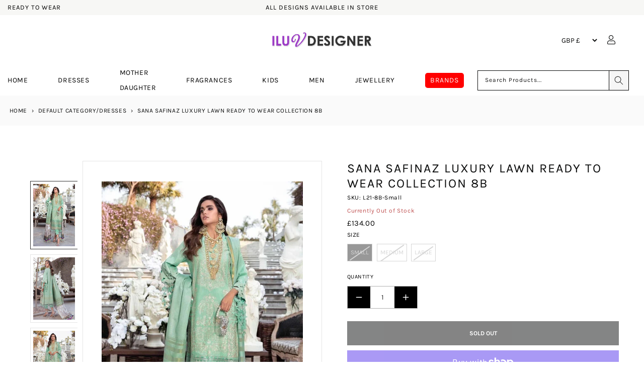

--- FILE ---
content_type: text/html; charset=utf-8
request_url: https://www.iluvdesigner.com/products/sana-safinaz-luxury-lawn-ready-to-wear-collection-8b
body_size: 64639
content:
<!doctype html>
<html class="no-js" lang="en">
	<head>


      
		<meta charset="utf-8">
		<meta http-equiv="X-UA-Compatible" content="IE=edge">
		<meta name="viewport" content="width=device-width,initial-scale=1">
		<meta name="theme-color" content="">
		<link rel="preconnect" href="https://cdn.shopify.com" crossorigin>
      <meta name="description" content="Sana Safinaz Luxury Lawn Ready to Wear Collection 8B Sana Safinaz Luxury Lawn Ready to Wear Collection">
    

		
    <link rel="canonical" href="https://www.iluvdesigner.com/products/sana-safinaz-luxury-lawn-ready-to-wear-collection-8b">
    
    

		
    <!-- START Meta Title -->
    <title>
      Sana Safinaz Luxury Lawn Ready to Wear Collection 8B
      
    </title>
    <!-- END Meta Title -->

     

    <meta property="og:site_name" content="I Luv Designer">
    <meta property="og:url" content="https://www.iluvdesigner.com/products/sana-safinaz-luxury-lawn-ready-to-wear-collection-8b">
    <meta property="og:title" content="Sana Safinaz Luxury Lawn Ready to Wear Collection 8B">
    <meta property="og:type" content="product">
    <meta property="og:description" content="Sana Safinaz Luxury Lawn Ready to Wear Collection 8B Sana Safinaz Luxury Lawn Ready to Wear Collection">
    <div style="position:absolute;font-size:1200px;line-height:1;word-wrap:break-word;top:0;left:0;width:99vw;height:99vh;max-width:99vw;max-height:99vh;pointer-events:none;z-index:-99;color:transparent;overflow:hidden;" data-optimizer="Placeholder">□</div><meta property="og:image" content="http://www.iluvdesigner.com/cdn/shop/products/l211-image-8b_1_front.jpg?v=1669843637">
      <meta property="og:image:secure_url" content="https://www.iluvdesigner.com/cdn/shop/products/l211-image-8b_1_front.jpg?v=1669843637">
      <meta property="og:image:width" content="800">
      <meta property="og:image:height" content="1200"><meta property="og:price:amount" content="134.00">
      <meta property="og:price:currency" content="GBP"><meta name="twitter:card" content="summary_large_image">
    <meta name="twitter:title" content="Sana Safinaz Luxury Lawn Ready to Wear Collection 8B">
    <meta name="twitter:description" content="Sana Safinaz Luxury Lawn Ready to Wear Collection 8B Sana Safinaz Luxury Lawn Ready to Wear Collection">




			<style class="critical2">h1,h2,h3,h4,h6,p,ul{margin-top:0}.mobile-nav ul li a,.product-form,.slick-initialized .slick-slide,.slick-slide img,.tab-content>.active,aside,footer,header,legend,main,nav,section,variant-radios{display:block}.btn,img,svg{vertical-align:middle}.card,summary{position:relative}.btn:hover,.close:hover,a{text-decoration:none}.btn,a,button.close{background-color:transparent}.modal,.sr-only,svg{overflow:hidden}.btn:not(:disabled):not(.disabled),.close:not(:disabled):not(.disabled),.menu-item-title,.navbar-toggler:not(:disabled):not(.disabled),.page-link:not(:disabled):not(.disabled),button,summary{cursor:pointer}.go-cart__modal,.go-cart__overlay{-webkit-backface-visibility:hidden}*,.field__input,.select__select,.slick-slider,::after,::before,details>*{box-sizing:border-box}.slick-slider,html{-webkit-tap-highlight-color:transparent}svg{display:none}html{line-height:1.15;-webkit-text-size-adjust:100%}[tabindex="-1"]:focus{outline:0!important}p,ul{margin-bottom:1rem}.product__text,ul ul{margin-bottom:0}a{color:#007bff}a:hover{color:#0056b3}a:not([href]):not([tabindex]),a:not([href]):not([tabindex]):focus,a:not([href]):not([tabindex]):hover{color:inherit;text-decoration:none}.breadcrumbs a:active,.breadcrumbs a:hover,.link{text-decoration:underline}.slick-list:focus,a:not([href]):not([tabindex]):focus{outline:0}img{border-style:none}label{display:inline-block;margin-bottom:.5rem}button{border-radius:0}button:focus{outline:-webkit-focus-ring-color auto 5px}button,input,select{margin:0;font-size:inherit;line-height:inherit}button,input{overflow:visible}button,select{text-transform:none}.btn,.h4,.h5,h1,h2,h3,h4,h6{text-transform:var(--text-transform);letter-spacing:var(--letter-spacing)}[type=button],[type=submit],button{-webkit-appearance:button}[type=button]::-moz-focus-inner,[type=submit]::-moz-focus-inner,button::-moz-focus-inner{padding:0;border-style:none}input[type=checkbox],input[type=radio]{box-sizing:border-box;padding:0}fieldset{min-width:0;padding:0;margin:0;border:0}.h4,.h5,h1,h2,h3,h4,h6,legend{margin-bottom:.5rem;color:inherit}legend{width:100%;max-width:100%;padding:0;font-size:1.5rem;line-height:inherit;white-space:normal}[type=number]::-webkit-inner-spin-button,[type=number]::-webkit-outer-spin-button{height:auto}[type=search]{outline-offset:-2px;-webkit-appearance:none}[type=search]::-webkit-search-decoration{-webkit-appearance:none}::-webkit-file-upload-button{font:inherit;-webkit-appearance:button}.btn,small{font-weight:400}summary{display:list-item;list-style:none}.collapse:not(.show),.mobile-submenu,.product-recommendations .colorlist,.tab-content>.tab-pane,a:empty,div:empty,p:empty,template,ul:empty{display:none}.d-none,[hidden]{display:none!important}.h4,.h5,h1,h2,h3,h4,h6{line-height:1.2}h1{font-size:2.5rem}h2{font-size:2rem}h3{font-size:1.75rem}.h4,h4{font-size:1.5rem}.h5{font-size:1.25rem}.btn,h6{font-size:1rem}small{font-size:80%}.container,.container-fluid{width:100%;padding-right:15px;padding-left:15px;margin-right:auto;margin-left:auto}@media (min-width:576px){.container{max-width:540px}}@media (min-width:768px){.container{max-width:720px}.col-md-3{-ms-flex:0 0 25%;flex:0 0 25%;max-width:25%}}@media (min-width:992px){.container{max-width:960px}.col-lg-4{-ms-flex:0 0 33.333333%;flex:0 0 33.333333%;max-width:33.333333%}.col-lg-5{-ms-flex:0 0 41.666667%;flex:0 0 41.666667%;max-width:41.666667%}.col-lg-7{-ms-flex:0 0 58.333333%;flex:0 0 58.333333%;max-width:58.333333%}.col-lg-8{-ms-flex:0 0 66.666667%;flex:0 0 66.666667%;max-width:66.666667%}.col-lg-12{-ms-flex:0 0 100%;flex:0 0 100%;max-width:100%}}.row{display:-ms-flexbox;display:flex;-ms-flex-wrap:wrap;flex-wrap:wrap;margin-right:-15px;margin-left:-15px}.col,.col-12,.col-3,.col-6,.col-lg-12,.col-lg-4,.col-lg-5,.col-lg-7,.col-lg-8,.col-md-3,.col-xl-12,.col-xl-4{position:relative;width:100%;padding-right:15px;padding-left:15px}.col{-ms-flex-preferred-size:0;flex-basis:0;-ms-flex-positive:1;flex-grow:1;max-width:100%}.col-3{-ms-flex:0 0 25%;flex:0 0 25%;max-width:25%}.col-6{-ms-flex:0 0 50%;flex:0 0 50%;max-width:50%}.col-12{-ms-flex:0 0 100%;flex:0 0 100%;max-width:100%}.custom-control-input.is-valid:focus:not(:checked)~.custom-control-label::before,.was-validated .custom-control-input:valid:focus:not(:checked)~.custom-control-label::before{border-color:#28a745}.custom-control-input.is-invalid:focus:not(:checked)~.custom-control-label::before,.was-validated .custom-control-input:invalid:focus:not(:checked)~.custom-control-label::before{border-color:#dc3545}.btn{display:inline-block;color:#212529;text-align:center;-webkit-user-select:none;-moz-user-select:none;-ms-user-select:none;user-select:none;padding:.375rem .75rem;transition:color .15s ease-in-out,background-color .15s ease-in-out,border-color .15s ease-in-out,box-shadow .15s ease-in-out}.btn:hover{color:#212529}.btn:focus{box-shadow:0 0 0 .2rem rgba(0,123,255,.25)}.btn:disabled{opacity:.65}.btn:disabled,.button:disabled{cursor:not-allowed}.btn-primary{background-color:#007bff;border-color:#007bff}.btn-primary:hover{color:#fff;background-color:#0069d9;border-color:#0062cc}.btn-primary:focus,.btn-primary:not(:disabled):not(.disabled).active:focus,.btn-primary:not(:disabled):not(.disabled):active:focus{box-shadow:0 0 0 .2rem rgba(38,143,255,.5)}.btn-outline-primary:not(:disabled):not(.disabled).active,.btn-outline-primary:not(:disabled):not(.disabled):active,.btn-primary:disabled{color:#fff;background-color:#007bff;border-color:#007bff}.btn-primary:not(:disabled):not(.disabled).active,.btn-primary:not(:disabled):not(.disabled):active{color:#fff;background-color:#0062cc;border-color:#005cbf}.btn-secondary{background-color:#6c757d;border-color:#6c757d}.card,.modal-content{background-color:#fff}.btn-secondary:hover{color:#fff;background-color:#5a6268;border-color:#545b62}.btn-secondary:focus,.btn-secondary:not(:disabled):not(.disabled).active:focus,.btn-secondary:not(:disabled):not(.disabled):active:focus{box-shadow:0 0 0 .2rem rgba(130,138,145,.5)}.btn-outline-secondary:not(:disabled):not(.disabled).active,.btn-outline-secondary:not(:disabled):not(.disabled):active,.btn-secondary:disabled{color:#fff;background-color:#6c757d;border-color:#6c757d}.btn-secondary:not(:disabled):not(.disabled).active,.btn-secondary:not(:disabled):not(.disabled):active{color:#fff;background-color:#545b62;border-color:#4e555b}.btn-success:not(:disabled):not(.disabled).active,.btn-success:not(:disabled):not(.disabled):active{color:#fff;background-color:#1e7e34;border-color:#1c7430}.btn-success:not(:disabled):not(.disabled).active:focus,.btn-success:not(:disabled):not(.disabled):active:focus{box-shadow:0 0 0 .2rem rgba(72,180,97,.5)}.btn-info:not(:disabled):not(.disabled).active,.btn-info:not(:disabled):not(.disabled):active{color:#fff;background-color:#117a8b;border-color:#10707f}.btn-info:not(:disabled):not(.disabled).active:focus,.btn-info:not(:disabled):not(.disabled):active:focus{box-shadow:0 0 0 .2rem rgba(58,176,195,.5)}.btn-warning:not(:disabled):not(.disabled).active,.btn-warning:not(:disabled):not(.disabled):active{color:#212529;background-color:#d39e00;border-color:#c69500}.btn-warning:not(:disabled):not(.disabled).active:focus,.btn-warning:not(:disabled):not(.disabled):active:focus{box-shadow:0 0 0 .2rem rgba(222,170,12,.5)}.btn-danger:not(:disabled):not(.disabled).active,.btn-danger:not(:disabled):not(.disabled):active{color:#fff;background-color:#bd2130;border-color:#b21f2d}.btn-danger:not(:disabled):not(.disabled).active:focus,.btn-danger:not(:disabled):not(.disabled):active:focus{box-shadow:0 0 0 .2rem rgba(225,83,97,.5)}.btn-light:not(:disabled):not(.disabled).active,.btn-light:not(:disabled):not(.disabled):active{color:#212529;background-color:#dae0e5;border-color:#d3d9df}.btn-light:not(:disabled):not(.disabled).active:focus,.btn-light:not(:disabled):not(.disabled):active:focus{box-shadow:0 0 0 .2rem rgba(216,217,219,.5)}.btn-dark:not(:disabled):not(.disabled).active,.btn-dark:not(:disabled):not(.disabled):active{color:#fff;background-color:#1d2124;border-color:#171a1d}.btn-dark:not(:disabled):not(.disabled).active:focus,.btn-dark:not(:disabled):not(.disabled):active:focus{box-shadow:0 0 0 .2rem rgba(82,88,93,.5)}.btn-outline-primary:not(:disabled):not(.disabled).active:focus,.btn-outline-primary:not(:disabled):not(.disabled):active:focus{box-shadow:0 0 0 .2rem rgba(0,123,255,.5)}.btn-outline-secondary:not(:disabled):not(.disabled).active:focus,.btn-outline-secondary:not(:disabled):not(.disabled):active:focus{box-shadow:0 0 0 .2rem rgba(108,117,125,.5)}.btn-outline-success:not(:disabled):not(.disabled).active,.btn-outline-success:not(:disabled):not(.disabled):active{color:#fff;background-color:#28a745;border-color:#28a745}.btn-outline-success:not(:disabled):not(.disabled).active:focus,.btn-outline-success:not(:disabled):not(.disabled):active:focus{box-shadow:0 0 0 .2rem rgba(40,167,69,.5)}.btn-outline-info:not(:disabled):not(.disabled).active,.btn-outline-info:not(:disabled):not(.disabled):active{color:#fff;background-color:#17a2b8;border-color:#17a2b8}.btn-outline-info:not(:disabled):not(.disabled).active:focus,.btn-outline-info:not(:disabled):not(.disabled):active:focus{box-shadow:0 0 0 .2rem rgba(23,162,184,.5)}.btn-outline-warning:not(:disabled):not(.disabled).active,.btn-outline-warning:not(:disabled):not(.disabled):active{color:#212529;background-color:#ffc107;border-color:#ffc107}.btn-outline-warning:not(:disabled):not(.disabled).active:focus,.btn-outline-warning:not(:disabled):not(.disabled):active:focus{box-shadow:0 0 0 .2rem rgba(255,193,7,.5)}.btn-outline-danger:not(:disabled):not(.disabled).active,.btn-outline-danger:not(:disabled):not(.disabled):active{color:#fff;background-color:#dc3545;border-color:#dc3545}.btn-outline-danger:not(:disabled):not(.disabled).active:focus,.btn-outline-danger:not(:disabled):not(.disabled):active:focus{box-shadow:0 0 0 .2rem rgba(220,53,69,.5)}.btn-outline-light:not(:disabled):not(.disabled).active,.btn-outline-light:not(:disabled):not(.disabled):active{color:#212529;background-color:#f8f9fa;border-color:#f8f9fa}.btn-outline-light:not(:disabled):not(.disabled).active:focus,.btn-outline-light:not(:disabled):not(.disabled):active:focus{box-shadow:0 0 0 .2rem rgba(248,249,250,.5)}.btn-outline-dark:not(:disabled):not(.disabled).active,.btn-outline-dark:not(:disabled):not(.disabled):active{color:#fff;background-color:#343a40;border-color:#343a40}.btn-outline-dark:not(:disabled):not(.disabled).active:focus,.btn-outline-dark:not(:disabled):not(.disabled):active:focus{box-shadow:0 0 0 .2rem rgba(52,58,64,.5)}.btn-block{display:block;width:100%}.btn-block+.btn-block{margin-top:.5rem}.fade{transition:opacity .15s linear}@media screen and (prefers-reduced-motion:reduce){.btn,.fade{transition:none}}.fade:not(.show){opacity:0}.custom-control-input:focus:not(:checked)~.custom-control-label::before{border-color:#80bdff}.custom-control-input:not(:disabled):active~.custom-control-label::before{color:#fff;background-color:#b3d7ff;border-color:#b3d7ff}.card{display:-ms-flexbox;display:flex;-ms-flex-direction:column;flex-direction:column;min-width:0;word-wrap:break-word;background-clip:border-box;border:1px solid rgba(0,0,0,.125);border-radius:.25rem}.media{-ms-flex-align:start;align-items:flex-start}.close{float:right;font-size:1.5rem;font-weight:700;line-height:1;color:#000;text-shadow:0 1px 0 #fff;opacity:.5}.btn,body{font-size:var(--font-size);transition:var(--transition)}.close:hover{color:#000}.close:not(:disabled):not(.disabled):focus,.close:not(:disabled):not(.disabled):hover{opacity:.75}button.close{padding:0;border:0;-webkit-appearance:none;-moz-appearance:none;appearance:none}.modal{position:fixed;top:0;left:0;z-index:1050;display:none;width:100%;height:100%;outline:0}.modal-dialog{position:relative;width:auto;margin:.5rem;pointer-events:none}.modal.fade .modal-dialog{transition:transform .3s ease-out;transition:transform .3s ease-out,-webkit-transform .3s ease-out;-webkit-transform:translate(0,-50px);transform:translate(0,-50px)}@media screen and (prefers-reduced-motion:reduce){.modal.fade .modal-dialog{transition:none}}.modal-content{position:relative;display:-ms-flexbox;display:flex;-ms-flex-direction:column;flex-direction:column;width:100%;pointer-events:auto;background-clip:padding-box;outline:0}.d-block,p.zooomypwishmsg{display:block!important}.btn:disabled,.field__label,.off-canvas,.select .icon-caret{pointer-events:none}.modal-body{position:relative;-ms-flex:1 1 auto;flex:1 1 auto;padding:1rem}@media (min-width:576px){.modal-dialog{max-width:500px;margin:1.75rem auto}}.d-flex{display:-ms-flexbox!important;display:flex!important}.flex-column{-ms-flex-direction:column!important;flex-direction:column!important}.justify-content-start{-ms-flex-pack:start!important;justify-content:flex-start!important}.justify-content-end{-ms-flex-pack:end!important;justify-content:flex-end!important}.justify-content-center{-ms-flex-pack:center!important;justify-content:center!important}.align-items-center{-ms-flex-align:center!important;align-items:center!important}.sr-only{position:absolute;width:1px;height:1px;padding:0;clip:rect(0,0,0,0);white-space:nowrap;border:0}.ml-0{margin-left:0!important}.mb-1{margin-bottom:.25rem!important}.mt-2{margin-top:.5rem!important}.mt-4{margin-top:1.5rem!important}.mt-5{margin-top:3rem!important}.mb-5{margin-bottom:3rem!important}.p-0{padding:0!important}.h4,.h5,h1,h2,h3,h4,h6,p,ul{margin:0 0 var(--spc) 0}.text-center{text-align:center!important}@media print{*,::after,::before{text-shadow:none!important;box-shadow:none!important}a:not(.btn){text-decoration:underline}img{page-break-inside:avoid}h2,h3,p{orphans:3;widows:3}h2,h3{page-break-after:avoid}@page{size:a3}.container,body{min-width:992px!important}}.product-recommendations .collection-product-title a:hover,.product-recommendations .collection-product-title:hover,a:active,a:hover{text-decoration:none}body{font-family:var(--font-secondary);font-weight:var(--font-weight);line-height:var(--line-height);color:var(--color-text);background-color:var(--color-background)}.btn,.h4,.h5,h1,h2,h3,h4,h6,label,p.zooomypwishmsg{font-family:var(--font-primary)}.collection-product-title a:hover,.footer-menu ul li a:active,.footer-menu ul li a:hover,.menu-item-title:hover,a,a:active,a:hover{color:var(--color-brand)}@media (min-width:1200px){.container{max-width:1140px}.col-xl-4{-ms-flex:0 0 33.333333%;flex:0 0 33.333333%;max-width:33.333333%}.col-xl-12{-ms-flex:0 0 100%;flex:0 0 100%;max-width:100%}.d-xl-none{display:none!important}.d-xl-block{display:block!important}.container{max-width:var(--site-width)}}a{transition:var(--transition)}.h4,.h5,h1,h2,h3,h4,h6{font-weight:var(--font-weight-primary);color:var(--color-heading)}.page-width p{font-weight:400!important}.regular-dropdown-item,ul li{line-height:var(--spc)}.btn{color:var(--color-text);border:0;padding:0 var(--spc);height:40px;line-height:40px;border-radius:0;font-weight:var(--font-weight-secondary)}.shopify-payment-button__button{box-shadow:0 0 0 0 transparent;background-color:var(--color-brand);width:100%}.btn-primary{color:#fff;background-color:var(--color-brand)}.btn-primary:active,.btn-primary:hover{background-color:var(--color-brand-darken)}.btn-secondary{color:#fff;background-color:var(--color-secondary)}.btn-secondary:active,.btn-secondary:hover{background-color:var(--color-secondary-darken)}.btn-primary:disabled,.btn-primary:not(:disabled):not(.disabled).active,.btn-primary:not(:disabled):not(.disabled):active{background-color:var(--color-brand)}label{font-weight:var(--font-weight);margin-bottom:var(--spc-sm);color:var(--color-heading)}.shopify-currency-form select{height:30px;font-size:14px;font-weight:var(--font-weight);line-height:30px;background:0 0;border:0;padding:0 var(--spc-xs)}.modal-content{background-color:var(--color-background);border:0;border-radius:0;box-shadow:0 8px 64px #000c}.modal-body{padding:var(--spc)}.size-guide{margin-bottom:var(--spc);margin:0;display:block;width:100%;float:left}.zooomypwishmsg .fa{margin-right:13px!important}@media (max-width:560px){.zooomyloginrequest{width:100%!important}}div#ZooomyList{float:left;width:100%!important}div#ZlistWishlist{float:left!important;width:100%!important;margin:0!important;text-transform:uppercase}p.zooomypwishmsg{text-align:left!important;padding:8px 0!important;color:#151515!important;margin:0 0 1rem;border:0;line-height:34px;height:48px;font-size:12px!important;font-weight:700;text-transform:uppercase;box-shadow:none;cursor:pointer;transition:.3s ease-in-out;background:0 0!important}.mobile-nav ul li,.product-tab-heading a{border-bottom:1px solid var(--color-background-secondary)}.menu-banner-image,.product-featured-image,.product-images img{max-width:100%;height:auto}.product-new-template button,.product-new-template input,.product-new-template label,.product-new-template select{text-transform:uppercase!important}#ZooomyList label{float:left;margin-right:10px;display:block;width:100%}.site-header,.site-header-main{transition:var(--transition)}@media (min-width:768px){.mt-md-0{margin-top:0!important}.site-header{position:fixed;top:0;left:0;right:0;z-index:150}}.mega-menu,.regular-dropdown{transform:translateY(var(--spc));z-index:199;box-shadow:var(--box-shadow-lg);visibility:hidden;transition:var(--transition);opacity:0}.site-header.stuck{box-shadow:var(--box-shadow)}.menu-item-title{position:relative;transition:var(--transition);line-height:var(--spc)}.menu-item:first-of-type .menu-item-title,.product__media-wrapper{padding-left:0}.menu-item:last-of-type .menu-item-title{padding-right:0}.link--text:hover,body{color:rgba(var(--color-foreground),.75)}.menu-item-title i{margin-left:var(--spc-xs);font-size:12px;color:var(--color-secondary);transition:var(--transition)}.mega-menu{position:fixed;padding:var(--spc);cursor:auto}.grid__item.medium-up--one-half.one-whole.product__media-wrapper,.mobile-nav ul li,.sub-menu-item-title{position:relative}.menu,.mobile-nav ul,.nested-menu,.regular-dropdown{padding:0;margin:0;list-style:none}.menu-item-title:hover .mega-menu,.menu-item-title:hover .regular-dropdown{visibility:visible;opacity:1;transform:translateY(0)}.sub-menu-item-title:before{content:"";position:absolute;bottom:-15px;left:0;width:100%;height:1px;background-color:var(--color-background-secondary)}.sub-menu-item{font-size:12px;line-height:var(--spc)}.regular-dropdown{position:absolute;top:100%;left:0;min-width:320px;padding:var(--spc)}.mobile-strapline{display:block;text-align:center;margin:0}.off-canvas{position:fixed;top:0;left:0;right:0;width:100%;height:100vh;overflow-y:scroll;padding:var(--spc);box-shadow:var(--box-shadow-lg);z-index:999;transition:var(--transition);visibility:hidden;opacity:0;transform:translate(-100vw)}.mobile-submenu-toggle,.off-canvas-close{position:absolute;width:40px;height:40px;text-align:center}.off-canvas-close{top:26px;right:var(--spc);font-size:32px;line-height:40px}.mobile-nav-header{padding-bottom:var(--spc-sm);margin-bottom:var(--spc)}.mobile-nav-heading{font-size:16px;line-height:30px;margin:0}.mobile-nav ul li{font-size:14px;line-height:var(--spc-lg)}.mobile-nav ul li:last-child{border:0}.mobile-nav ul ul li:first-child{border-top:1px solid var(--color-background-secondary)}.mobile-submenu-toggle{top:2px;right:0;font-size:14px;line-height:40px}.mobile-submenu li a{padding-left:var(--spc-sm)}.mobile-search{padding-bottom:var(--spc)}.product-new-template .social-share,.product-page{padding:0}.product-recommendations span.price-item,.product-recommendations span.price-item.price-item--regular{font-size:15px}.product-recommendations span.price-item.price-item--sale.price-item--last{display:block;width:100%}.product-recommendations .card-information__wrapper>:not(.visually-hidden:first-child)+:not(.rating){margin-top:0!important}.product-meta,.product-recommendations .card.card--product.card--outline{margin-bottom:10px}.store-icons a:not(.header-cart-contents-view-cart){width:var(--spc);display:block;text-align:center}label.variants.Color,label.variants.Size{width:25px!important;height:25px!important}.store-icons div{text-align:center}.store-icons div:last-child a{margin-right:0}.brand-logo-link{display:block;line-height:1}.search-modal__form,.store-search{width:100%}.site-breadcrumbs{background:var(--color-background-secondary);position:relative;overflow:hidden}.breadcrumbs,.product-new-template .icon,.product-new-template .ratina-img,.social-share-icons li{display:inline-block}.breadcrumbs span{font-weight:var(--font-weight)}.separator{color:var(--color-text);padding:0 var(--spc-xs)}label.variants.filter-Black,label.variants.filter-black{color:#000;background-color:#000}label.variants.filter-Blue,label.variants.filter-blue{color:#4169e1;background-color:#4169e1}label.variants.filter-Navy,label.variants.filter-navy{color:navy;background-color:navy}label.variants.filter-Pink,label.variants.filter-pink{color:pink;background-color:pink}label.variants.filter-White,label.variants.filter-white{color:snow;background-color:snow}.cart-item-count{position:absolute;top:8px!important;width:18px;height:18px;font-size:10px;font-weight:var(--font-weight-bold);line-height:18px;border-radius:18px;background-color:var(--color-brand);transition:var(--transition);color:#fff;right:20px}.product-new-template label{margin-bottom:0}.variants{display:inline-flex;cursor:pointer}.trust_badge{display:block;width:100%;float:left;margin-top:20px;margin-bottom:20px}.wishlist{margin-right:1%!important}.wishlist p.emptymsg{padding:0;margin:0;font-size:12px;text-align:left}.zooomyloginrequest{position:fixed;top:10px;right:0;border:0!important;padding:17px;background:#000!important;left:0;width:20%;margin:0 auto;color:#fff}.zooomyloginrequest a{color:#fff}.footer-menu ul li a,.footer-menu ul li a:visited,.product-tab-heading a{color:var(--color-font-secondary)}img.lazyload:not([src]){visibility:hidden}.slick-track:after,div#product-tabs{clear:both}.product-tab-content,.product__accordion .accordion__content,.product__accordion .accordion__content p{font-family:var(--font-secondary)!important;font-weight:400!important}.product-images{padding:var(--spc) 0}.product-images img{cursor:pointer;border:1px solid var(--color-background-secondary);padding:var(--spc-xs)}.product-images img:focus,.product-images img:hover{opacity:.6}.product-extra-info,.product-in-stock,.product-vendor{display:block;font-size:12px}.product-in-stock{color:var(--color-success)}.quantity{font-weight:var(--font-weight-bold)}.quantity:after{content:" "}.image_badges{position:absolute;right:0}.product-form__input input[type=radio]:disabled+label{border:1px solid #000;color:rgba(var(--color-foreground),.4);opacity:.4}.product-form__input input[type=radio]+label:hover{border:1px solid #000}.product,.product-new-template .product-tab-heading,.product-tab-heading,s.price-item.price-item--regular{margin:0}.product-tab-heading a{position:relative;height:50px;font-size:16px;line-height:50px;display:block}.product-tab-heading a:after{content:"\f068";font-family:var(--fa-style-family,"Font Awesome 6 Free");font-weight:300;font-size:14px;position:absolute;top:2px;right:0}.product-tab-heading a.collapsed:after{content:"\f067"}.product-tab-content{padding-top:var(--spc)}.social-share{padding-top:var(--spc-sm)}.social-share-icons{display:inline;margin:0;padding:0;list-style:none}.share-icon{display:inline-block;width:42px;height:42px;border-radius:42px;margin-right:var(--spc-xs);font-size:22px;text-align:center;line-height:46px;color:var(--color-heading)}a.share-icon:active,a.share-icon:hover{color:var(--color-background)}.twitter:active,.twitter:hover{background-color:var(--color-twitter)}.facebook:active,.facebook:hover{background-color:var(--color-facebook)}.linkedin:active,.linkedin:hover{background-color:var(--color-linkedin)}.pinterest:active,.pinterest:hover{background-color:var(--color-pinterest)}#shopify-product-reviews{margin:0 0 var(--spc) 0!important;margin:1em 0!important}@media (min-width:767px){.site-header{padding-bottom:var(--spc)}.product-extra-info,.product-in-stock,.product-vendor{display:inline-block;margin-right:var(--spc-sm)}}.collection-product-title{font-family:var(--font-primary);font-weight:var(--font-weight);font-size:13px;line-height:25px;white-space:normal;letter-spacing:0;text-transform:none;margin-bottom:0;margin-top:0;transition:var(--transition)}.collection-product-title a{color:var(--color-heading);text-transform:uppercase;font-size:14px;letter-spacing:1px}.collection-product-price{color:#000!important;font-size:15px;font-weight:var(--font-weight-bold);line-height:23px}.collection-product-price.without-vat,.without-vat{font-size:13px;line-height:20px}.without-vat{font-size:22px}.with-vat{display:block;margin-top:-6px}.vat-text{font-size:70%}.price .price-item{margin:0 1rem 0 0;font-size:2rem}.colorlist{padding:0;margin-bottom:0}.colorlist li{display:inline-block;clear:none!important;float:left;margin-right:5px}.colorlist li a{border:.1rem solid rgba(var(--color-foreground),.55);color:transparent!important;display:inline-block;padding:.7rem .5rem .2rem 0;font-size:11px!important;letter-spacing:.1rem;transition:border var(--duration-short) ease;cursor:pointer;font-weight:var(--font-weight);font-weight:var(--font-weight-bold);line-height:34px;letter-spacing:0;text-align:center;position:relative;transition:none;height:20px;width:20px;min-width:0;border-radius:50%!important;border:1px solid #fff!important;outline:#ddd solid 1px}label.variants.Size{max-height:25px;line-height:13px!important}label.variants.Color{border-radius:50%!important;border:3px solid #fff!important;outline:#ddd solid 1px}.variants.Color:hover .variants-text{opacity:1;-webkit-transition:opacity .5s ease-in;-moz-transition:opacity .5s ease-in;-o-transition:opacity .5s ease-in}label.variants.Color .variants-text{opacity:0;background:#151515;padding:0 5px;color:#fff!important;position:absolute;left:-15px;top:-25px;z-index:1;height:20px;line-height:20px}.product-form__input input[type=radio]:checked+label.Color{border:2px solid #000!important;outline:#343434 solid 2px}.product-form__input input[type=radio]+label.Color{height:65px!important;width:auto!important;min-width:25px;max-height:25px!important;line-height:23px!important;overflow:hidden}.product-form__input input[type=radio]:checked+label{border:1px solid #000}[name=Size]:checked+label{background:#000}.product-form__input input[type=radio]+label{height:65px!important;width:auto!important;min-width:35px;max-height:35px!important;line-height:23px!important;overflow:hidden}.footer-column-heading{font-size:20px}.footer-menu ul{margin:0 0 var(-spc);padding:0;list-style:none}.footer-menu ul li{font-size:14px;line-height:30px}.site-footer-bottom{background-color:var(--color-bottom-footer-background);height:var(--bottom-footer-height)}.copyright-text{display:inline-block;font-family:var(--bottom-footer-font-family);font-weight:var(--bottom-footer-font-weight);font-size:12px;line-height:var(--bottom-footer-height);margin:0;color:var(--color-bottom-footer)}.payment-logos svg{margin-left:var(--spc-xs);margin-right:var(--spc-xs);margin-bottom:var(--spc-sm)}@media (min-width:992px){.justify-content-lg-start{-ms-flex-pack:start!important;justify-content:flex-start!important}.justify-content-lg-end{-ms-flex-pack:end!important;justify-content:flex-end!important}.mb-lg-0{margin-bottom:0!important}.text-lg-left{text-align:left!important}.text-lg-right{text-align:right!important}.site-header{height:var(--site-header-height);padding-bottom:0}.payment-logos svg{margin-right:0;margin-bottom:0}}.product-images .synergy_image_thumb{margin-bottom:20px}@media (max-width:1199px){.product-featured-image{height:auto!important}}.hidden{overflow:hidden;display:none!important}@media only screen and (max-width:480px){div.product-new-template .product-images button.slick-arrow{top:45%}.product-new-template .slick-slide a img,div.product-images.slider-nav-thumbnails .slick-slide,div.product-images.slider-nav-thumbnails .slick-slide img{width:auto;height:auto;object-fit:contain}.product-new-template .slick-list{height:initial!important}.product-recommendations .card__inner .media img{object-fit:contain}.product-recommendations .card__inner .media--square{padding-bottom:130%}div .cart-item-count{top:1px!important;border-radius:4px;right:18px;width:20px}div.product__accordion .icon{width:11px}div.mobile-search{padding-bottom:0}div.social-share{width:100%;padding-top:0}.footer-column .footer-column-heading{margin-bottom:20px}.product-new-template button.slick-prev.slick-arrow{z-index:9}div .site-breadcrumbs{height:auto}div .header__icon--cart{margin-right:0}}body{overflow:auto;background-color:rgb(var(--color-background))}.store-search.in-mobile-header .predictive-search{z-index:1000}.product-images.slider-nav-thumbnails .slick-slide,.product-images.slider-nav-thumbnails .slick-slide img{width:auto;height:auto;object-fit:contain}.product-new-template button.slick-prev.slick-arrow{z-index:9;top:50%;left:-5%;background-image:url(//cdn.shopify.com/s/files/1/0053/8715/7592/files/icons.png?v=1608242914);background-position:-66px -590px}:root{--blue:#007bff;--indigo:#6610f2;--purple:#6f42c1;--pink:#e83e8c;--red:#dc3545;--orange:#fd7e14;--yellow:#ffc107;--green:#28a745;--teal:#20c997;--cyan:#17a2b8;--white:#fff;--gray:#6c757d;--gray-dark:#343a40;--primary:#007bff;--secondary:#6c757d;--success:#28a745;--info:#17a2b8;--warning:#ffc107;--danger:#dc3545;--light:#f8f9fa;--dark:#343a40;--breakpoint-xs:0;--breakpoint-sm:576px;--breakpoint-md:768px;--breakpoint-lg:992px;--breakpoint-xl:1200px;--color-foreground:var(--color-base-text);--color-background:var(--color-base-background-1);--gradient-background:var(--gradient-base-background-1);--color-link:var(--color-base-outline-button-labels);--alpha-link:0.85;--color-button:var(--color-base-accent-1);--color-button-text:var(--color-base-solid-button-labels);--alpha-button-background:1;--alpha-button-border:1;--color-badge-background:var(--color-background);--color-badge-border:var(--color-foreground);--alpha-badge-border:0.1;--color-card-hover:var(--color-base-text);--color-icon:rgb(var(--color-base-text));--duration-short:100ms;--duration-default:200ms;--duration-long:500ms}.button--secondary{--color-button:var(--color-base-outline-button-labels);--color-button-text:var(--color-base-outline-button-labels);--alpha-button-background:0}.page-width{max-width:var(--page-width);margin:0 auto;padding:0 1.5rem}.spaced-section{margin-top:5rem}.spaced-section:last-child{margin-bottom:5rem}.visually-hidden{position:absolute!important;overflow:hidden;width:1px;height:1px;margin:-1px;padding:0;border:0;clip:rect(0 0 0 0);word-wrap:normal!important}.field,.media,.select{position:relative}.visually-hidden--inline{margin:0;height:1em}.skip-to-content-link:focus{z-index:9999;position:inherit;overflow:auto;width:auto;height:auto;clip:auto}.caption{font-size:1rem;letter-spacing:.07rem;line-height:calc(1 + .7 / var(--font-body-scale))}.caption-with-letter-spacing{font-size:12px;letter-spacing:.13rem;line-height:calc(1 + .2 / var(--font-body-scale));text-transform:uppercase}.caption-large,.field__input,.form__label,.select__select{font-size:1.3rem;line-height:calc(1 + .5 / var(--font-body-scale));letter-spacing:.04rem}.link{cursor:pointer;display:inline-block;border:none;box-shadow:none;text-underline-offset:0.3rem;color:rgb(var(--color-link));background-color:transparent;font-size:1.4rem;font-family:inherit}.link--text{color:rgb(var(--color-foreground))}.full-unstyled-link{text-decoration:none;color:currentColor;display:block}@media (prefers-reduced-motion){.motion-reduce{transition:none!important}}.icon-arrow{width:1.5rem}summary::-webkit-details-marker{display:none}.no-js .focus-inset:focus:not(:focus-visible),.no-js .focus-offset:focus:not(:focus-visible),.no-js :focus:not(:focus-visible),:focus{outline:0;box-shadow:none}.focus-inset:focus-visible{outline:.2rem solid rgba(var(--color-foreground),.5);outline-offset:-0.2rem;box-shadow:0 0 .2rem 0 rgba(var(--color-foreground),.3)}.focus-offset:focus-visible{outline:.2rem solid rgba(var(--color-foreground),.5);outline-offset:1rem;box-shadow:0 0 0 1rem rgb(var(--color-background)),0 0 .2rem 1.2rem rgba(var(--color-foreground),.3)}.subtitle{font-size:1.8rem;line-height:calc(1 + .8 / var(--font-body-scale));letter-spacing:.05rem;color:rgba(var(--color-foreground),.7)}.grid{display:flex;flex-wrap:wrap;margin-bottom:2rem;margin-left:-.5rem;padding:0;list-style:none}.grid__item{padding-left:.5rem;padding-bottom:.5rem;width:calc(25% - .5rem * 3 / 4);max-width:50%;flex-grow:1;flex-shrink:0;display:inline-block}.grid--1-col .grid__item{max-width:100%;width:100%}.grid--2-col .grid__item{width:calc(50% - .5rem / 2)}.media{display:block;background-color:rgba(var(--color-foreground),.1);overflow:hidden}.media--transparent{background-color:transparent}.media>:not(.zoom):not(.deferred-media__poster-button){display:block;max-width:100%;position:absolute;top:0;left:0;height:100%;width:100%}.media>img{object-fit:cover;object-position:center center;transition:opacity .4s cubic-bezier(.25, .46, .45, .94)}.media--square{padding-bottom:100%}.product-form__submit,.shopify-payment-button__button,button.js-go-cart-add-to-cart{font-family:var(--font-primary)!important;line-height:48px;background-color:#ebebeb;font-size:12px!important;color:#252525;text-transform:uppercase;padding:0 25px}.media.media--hover-effect>img+img{opacity:0}.product-form__submit,.shopify-payment-button__button{margin-bottom:1rem;border:0;height:48px;font-weight:700;box-shadow:none;cursor:pointer;transition:.3s ease-in-out;text-align:center;display:block!important}.button:focus-visible{box-shadow:0 0 0 .1rem rgba(var(--color-button),var(--alpha-button-border)),0 0 0 .3rem rgb(var(--color-background)),0 0 .5rem .4rem rgba(var(--color-foreground),.3)}.button:focus{box-shadow:0 0 0 .1rem rgba(var(--color-button),var(--alpha-button-border)),0 0 0 .3rem rgb(var(--color-background)),0 0 .5rem .4rem rgba(var(--color-foreground),.3)}.button:focus:not(:focus-visible){box-shadow:0 0 0 .1rem rgba(var(--color-button),var(--alpha-button-border))}.button::selection{background-color:rgba(var(--color-button-text),.3)}.button:disabled{opacity:.5}.button--full-width{display:flex;width:100%}.field__input,.select__select{-webkit-appearance:none;appearance:none;background-color:transparent;border:.1rem solid transparent;border-radius:0;color:rgb(var(--color-foreground));font-size:1.6rem;width:100%;box-shadow:0 0 0 .1rem rgba(var(--color-foreground),.55);height:4.5rem;transition:box-shadow var(--duration-short) ease}.field__label,.product-form__quantity .form__label,.product-media-modal__toggle:hover,.select__select{color:rgba(var(--color-foreground),.75)}.select__select{font-family:var(--font-body-family);font-style:var(--font-body-style);font-weight:var(--font-body-weight);font-size:1.2rem;cursor:pointer;line-height:calc(1 + .6 / var(--font-body-scale));padding:0 4rem 0 1.5rem}.field__input:hover,.select__select:hover{box-shadow:0 0 0 .2rem rgba(var(--color-foreground),.55)}.field__input:focus,.select__select:focus{outline:transparent}.select{display:inline-block;width:100%}.field input{border:1px solid #ddd}.select .icon-caret{height:.6rem;position:absolute;top:calc(50% - .4rem);right:1rem!important}.field{width:100%;display:flex}.field__input{flex-grow:1;text-align:left;padding:1.5rem}.field__label{font-size:1.6rem;left:1.5rem;top:1rem;margin-bottom:0;position:absolute;transition:top var(--duration-short) ease,font-size var(--duration-short) ease;letter-spacing:.1rem;line-height:1.5}.field__button,.quantity__input{color:currentColor;background-color:transparent}.field__input:-webkit-autofill~.field__label,.field__input:focus~.field__label{font-size:1rem;top:.3em;letter-spacing:.04rem}.field__input:-webkit-autofill,.field__input:focus{padding:2.2rem 1.5rem .8rem}.field__input::-webkit-search-cancel-button{display:none}.field__button{align-items:center;border:0;cursor:pointer;display:flex;height:4.4rem;justify-content:center;overflow:hidden;padding:0;position:absolute;right:0;top:0;width:4.4rem}.field__button>svg{height:2.5rem;width:2.5rem}.field__input:-webkit-autofill~.field__button,.field__input:-webkit-autofill~.field__label{color:#000}input[type=checkbox]{display:inline-block;width:auto;margin-right:.5rem}.form__label{display:block;margin-bottom:.6rem}.quantity{border:.1rem solid #b1b1b1;position:relative;height:4.5rem;width:calc(14rem / var(--font-body-scale));display:flex}.quantity__input{font-size:1.4rem;font-weight:500;opacity:.85;text-align:center;border:0;padding:0 .5rem;width:100%;flex-grow:1;-webkit-appearance:none;appearance:none}.go-cart-drawer__subtotal-label,.go-cart__button{font-weight:700}.go-cart__modal,.go-cart__overlay,.is-invisible,.product-media-modal{opacity:0;visibility:hidden}.quantity__button{width:calc(4.5rem / var(--font-body-scale));flex-shrink:0;font-size:1.8rem;border:0;cursor:pointer;display:flex;align-items:center;justify-content:center;background:#000;color:#fff;padding:0}.quantity__button svg{width:1.3rem;pointer-events:none}.quantity__input:-webkit-autofill,.quantity__input:-webkit-autofill:active,.quantity__input:-webkit-autofill:hover{box-shadow:0 0 0 10rem rgb(var(--color-background)) inset!important;-webkit-box-shadow:0 0 0 10rem rgb(var(--color-background)) inset!important}.quantity__input::-webkit-inner-spin-button,.quantity__input::-webkit-outer-spin-button{-webkit-appearance:none;margin:0}.product-new-template input[type=number],.quantity__input[type=number]{-moz-appearance:textfield}.modal__close-button.link{display:flex;justify-content:center;align-items:center;padding:0;height:4.4rem;width:4.4rem;background-color:transparent}.cart-count-bubble,.modal__close-button .icon{height:1.7rem;width:1.7rem}.media-modal{cursor:zoom-out}.cart-count-bubble{position:absolute;background-color:rgb(var(--color-button));color:rgb(var(--color-button-text));border-radius:100%;display:flex;justify-content:center;align-items:center;font-size:.9rem;bottom:.8rem;left:2.2rem;line-height:calc(1 + .1 / var(--font-body-scale))}.header-wrapper{display:block;position:relative;background-color:rgb(var(--color-background))}.header__icons{display:flex;grid-area:icons;justify-self:end}.header__icon span,.header__icon:not(.header__icon--summary){display:flex;align-items:center;justify-content:center}.product-media-modal__content>:not(.active),.shopify-payment-button__button--hidden{display:none}.header__icon{color:rgb(var(--color-foreground))}.header__icon span{height:100%}.header__icon::after{content:none}.modal__close-button:hover .icon{transform:scale(1.07)}.header__icons form#currency_form{margin-right:8px}.header__icon--cart{position:relative;margin-right:-1.2rem}.gradient{background:var(--color-background);background:var(--gradient-background);background-attachment:fixed}.product__info-wrapper{padding-left:0;padding-bottom:0}@media screen and (max-width:749px){.product-section{margin-top:0}}.shopify-payment-button__button{border-radius:0;font-family:inherit;min-height:4.6rem}.shopify-payment-button__button [role=button]:focus:not(:focus-visible){outline:0;box-shadow:none!important}.shopify-payment-button__button [role=button]:focus-visible{outline:.2rem solid rgba(var(--color-foreground),.5)!important;box-shadow:0 0 0 .1rem rgba(var(--color-button),var(--alpha-button-border)),0 0 0 .3rem rgb(var(--color-background)),0 0 .5rem .4rem rgba(var(--color-foreground),.3)!important}.shopify-payment-button__button--unbranded{background-color:var(--color-brand)!important;box-shadow:0 0 0 .1rem rgba(var(--color-button),var(--alpha-button-border));color:#fff;font-size:1.4rem;line-height:calc(1 + .2 / var(--font-body-scale));letter-spacing:.07rem}.product-media-modal,.product-media-modal__toggle{background-color:rgb(var(--color-background));position:fixed}.shopify-payment-button__button--unbranded::selection{background-color:rgba(var(--color-button-text),.3)}.shopify-payment-button__button--unbranded:hover{background-color:var(--color-brand)!important}.shopify-payment-button__more-options{margin:1.6rem 0 1rem;font-size:1.2rem;line-height:calc(1 + .5 / var(--font-body-scale));letter-spacing:.05rem;text-decoration:underline;text-underline-offset:0.3rem;color:rgb(var(--color-foreground))}.product-form__error-message-wrapper svg{flex-shrink:0;width:1.2rem;height:1.2rem;margin-right:.7rem;margin-top:.5rem}.product-form__input{flex:0 0 100%;padding:0;margin:0 0 1.2rem;max-width:37rem;min-width:fit-content;border:none}.product-form__quantity .form__label{padding-left:0;margin-bottom:1rem;font-size:11px}.product-form__input .form__label{padding-left:0}fieldset.product-form__input .form__label{margin-bottom:.2rem;text-transform:uppercase;font-size:12px}.product-form__input input[type=radio]{clip:rect(0,0,0,0);overflow:hidden;position:absolute;height:1px;width:1px}.product-form__input input[type=radio]+label{border:.1rem solid rgba(var(--color-foreground),.55);border-radius:0;color:#999!important;display:inline-block;margin:.7rem .5rem .2rem 0;padding:.5rem .6rem;letter-spacing:.1rem;transition:border var(--duration-short) ease;cursor:pointer;font-weight:var(--font-weight);border:1px solid #e1e2e3;font-size:12px;font-weight:var(--font-weight-bold);letter-spacing:0;text-align:center;margin-right:var(--spc-xs);position:relative;transition:none}@media screen and (forced-colors:active){.icon{color:CanvasText;fill:CanvasText!important}.product-form__input input[type=radio]:checked+label{text-decoration:underline}}.product-form__input input[type=radio]:checked+label::selection{background-color:rgba(var(--color-background),.3)}.product-form__input input[type=radio]:disabled+label{border-color:rgba(var(--color-foreground),.1);color:rgba(var(--color-foreground),.4);text-decoration:line-through}.product-form__input input[type=radio]:focus-visible+label{box-shadow:0 0 0 .3rem rgb(var(--color-background)),0 0 0 .5rem rgba(var(--color-foreground),.55)}.no-js .product-form__input input[type=radio]:focus:not(:focus-visible)+label{box-shadow:none}.product-form__input .select{max-width:25rem}.product-form__submit,.product__tax{margin-bottom:1rem}.shopify-payment-button__button{letter-spacing:.1rem}.product__text.caption-with-letter-spacing{text-transform:uppercase}.product__title{word-break:break-word;margin-bottom:0}.product__accordion .accordion__content{padding:0 1rem}.product .price{align-items:flex-start}.product-media-modal{height:100%;top:0;left:0;width:100%;z-index:-1}.product-media-modal__dialog{display:flex;align-items:center;height:100vh}.product-media-modal__content{max-height:100vh;width:100%;overflow:auto}.product-media-modal__content>*{display:block;height:auto;margin:auto;border:.1rem solid rgba(var(--color-foreground),.04)}.product-media-modal__toggle{border:.1rem solid rgba(var(--color-foreground),.1);border-radius:50%;color:rgba(var(--color-foreground),.55);display:flex;align-items:center;justify-content:center;cursor:pointer;right:2rem;padding:1.2rem;z-index:2;top:2rem;width:4rem}@media screen and (min-width:750px){.page-width{padding:0 5rem}.spaced-section{margin-top:calc(5rem + var(--page-width-margin))}.spaced-section:last-child{margin-bottom:calc(5rem + var(--page-width-margin))}.caption{font-size:1.2rem}.grid{margin-left:-1rem}.grid__item{padding-left:1rem;padding-bottom:1rem;width:calc(25% - 1rem * 3 / 4);max-width:50%}.grid--2-col .grid__item,.grid--2-col-tablet .grid__item{width:calc(50% - 1rem / 2)}.product__info-wrapper{padding-left:5rem}.product__info-container>:first-child{margin-top:0}.product-media-modal__content>:not(.active){display:block}.product-media-modal__content{padding:2rem 11rem}.product-media-modal__content>*{width:100%}.product-media-modal__content>*+*{margin-top:2rem}.product-media-modal__toggle{right:5rem;top:2.2rem}}@media screen and (min-width:990px){.grid--quarter-max.grid--4-col-desktop .grid__item{max-width:25%}.grid--4-col-desktop .grid__item{width:calc(25% - 1rem * 3 / 4)}.search-modal__form{max-width:100%}.product-media-modal__content{padding:2rem 11rem 1.5rem}.product-media-modal__content>*+*{margin-top:1.5rem}.product-media-modal__toggle{right:5rem}}.product-media-modal__toggle .icon{height:auto;margin:0;width:2.2rem}div#shopify-section-go-cart{z-index:400}.go-cart__modal{position:fixed;left:50%;top:50%;-webkit-transform:translate(-50%,-50%);transform:translate(-50%,-50%);z-index:50;display:flex;align-items:center;width:100%;max-width:420px;height:220px;background-color:#fff;-webkit-transition:.3s ease-in-out;transition:.3s ease-in-out;backface-visibility:hidden}.go-cart__drawer,.go-cart__overlay{position:fixed;top:0;-webkit-transition:.3s ease-in-out}button.js-go-cart-add-to-cart{margin-bottom:1rem;border:0;height:48px;width:100%;font-weight:700;text-align:center;display:block}.go-cart__overlay{bottom:0;left:0;right:0;z-index:30;background-color:rgba(0,0,0,.4);transition:.3s ease-in-out;backface-visibility:hidden}.go-cart__drawer{right:-480px;z-index:40;width:100%;max-width:480px;height:100%;background-color:#fff;transition:.3s ease-in-out;-webkit-backface-visibility:hidden;backface-visibility:hidden}.go-cart__empty{text-align:center;padding:40px 0}.go-cart__trigger{position:relative;cursor:pointer}.go-cart-modal{position:relative;width:100%;height:100%;display:flex;justify-content:center;align-items:center;flex-direction:column}.go-cart-modal__close{position:absolute;z-index:10;right:20px;top:20px;line-height:0;cursor:pointer}.go-cart-modal__content{width:100%;padding:20px;text-align:center}.go-cart-modal__buttons{width:100%;display:flex;align-items:center;justify-content:space-between;padding:0 20px 20px}.go-cart-drawer{position:relative;height:100%}.go-cart-drawer__header{width:100%;height:60px;display:flex;justify-content:flex-start;align-items:center;padding:10px 30px 0}.go-cart-drawer__close{cursor:pointer;line-height:0;background:0 0;border:none}.go-cart-drawer__close svg{height:30px;width:30px;color:rgb(var(--color-foreground))}.go-cart-drawer__content{height:calc(90% - 200px);overflow:hidden;overflow-y:scroll;padding:0 30px}.go-cart-drawer__subtotal{align-items:center;height:20px;padding:20px 30px 0}.go-cart-drawer__footer,.go-cart-drawer__subtotal{display:flex;justify-content:space-between;width:100%;-webkit-transition:.3s ease-in-out;transition:.3s ease-in-out}.go-cart-drawer__footer{flex-direction:column;padding:0 30px}.go-cart-drawer__footer .tax-note{margin:14px 0}.btn:focus,button:focus{outline:0!important;box-shadow:none!important}@font-face{font-family:icons;src:url("https://cdn.shopify.com/s/files/1/2392/8795/files/icons.eot?v=1605855415") format("embedded-opentype"),url("https://cdn.shopify.com/s/files/1/2392/8795/files/icons.woff?v=1605855415") format("woff"),url("https://cdn.shopify.com/s/files/1/2392/8795/files/icons.ttf?v=1605855415") format("truetype");font-weight:400;font-style:normal}.icon-minus:before,.product-new-template .icon-minus:before{content:"\e602"}.icon-plus:before,.product-new-template .icon-plus:before{content:"\e605"}.icon-search:before{content:"\73"}input,select{border:1px solid #000;max-width:100%;padding:8px 10px;border-radius:0}.product-new-template .h4,.product-new-template h4{font-size:16px;line-height:50px;color:var(--color-font-secondary);letter-spacing:0}.product-new-template{padding-bottom:20px;padding-top:0}.product-new-template input::-webkit-inner-spin-button,.product-new-template input::-webkit-outer-spin-button{-webkit-appearance:none;margin:0}.product-new-template ul{margin:0 0 15px 20px;padding:0;color:inherit;font-family:inherit}.product-new-template button,.product-new-template input,.product-new-template label,.product-new-template select{text-transform:inherit}.product-new-template .product-tabs{border-bottom:1px solid #e5e5e5}.product-new-template .product-tab{border-top:1px solid #e5e5e5}.product-new-template .product-featured-image{margin:0 auto}.product-new-template .product-images{padding-top:0;padding-bottom:0;margin:15px 5%;}.product-new-template .slick-list,.slick-list{overflow:hidden;margin:0;padding:0;position:relative;display:block}.product-new-template button.slick-arrow{position:absolute;top:0;outline:0;width:35px;height:38px;text-indent:-9999px;transform:translateY(-50%);background-color:#000;background-repeat:no-repeat;border:0}.product-new-template button.slick-next.slick-arrow{top:50%;right:-5%;background-image:url(//cdn.shopify.com/s/files/1/0053/8715/7592/files/icons.png?v=1608242914);background-position:-66px -649px}.product-new-template .product-featured-images-wrapper{border:1px solid #e5e5e5;height:100%;max-height:600px;overflow:hidden}.product-new-template .product-images .synergy_image_thumb{border-color:#e5e5e5}.product-new-template .product-images .synergy_image_thumb.slick-current.slick-active{border-color:#353535}.product-new-template .icon:before{display:inline;font-family:icons;text-decoration:none;speak:none;font-style:normal;font-weight:400;font-variant:normal;text-transform:none;line-height:0;-webkit-font-smoothing:antialiased;-moz-osx-font-smoothing:grayscale}.product-new-template .product-featured-image{display:block;width:auto;padding:15px;height:100%;max-height:600px}.product-new-template [type=number]::-webkit-inner-spin-button,.product-new-template [type=number]::-webkit-outer-spin-button{display:none}.product-new-template .h4,.product-new-template h4{margin:0 0 .5em}.modal-dialog{z-index:1100}.footer-about img{max-width:100%;max-height:100px;object-fit:contain;object-position:left top;margin-bottom:15px}.slick-slider{position:relative;display:block;-webkit-user-select:none;-moz-user-select:none;-ms-user-select:none;user-select:none;-webkit-touch-callout:none;-khtml-user-select:none;-ms-touch-action:pan-y;touch-action:pan-y}.slick-slider .slick-list,.slick-slider .slick-track{-webkit-transform:translate3d(0,0,0);-moz-transform:translate3d(0,0,0);-ms-transform:translate3d(0,0,0);-o-transform:translate3d(0,0,0);transform:translate3d(0,0,0)}.slick-track{position:relative;top:0;left:0;display:block;margin-left:auto;margin-right:auto}.slick-track:after,.slick-track:before{display:table;content:''}.slick-slide{display:none;float:left;height:100%;min-height:1px}.site-breadcrumbs{height:60px;background-color:#fafafa;text-align:left}@media(max-width:767px){}.collection-product-swatch.beige,.collection-product-swatch.bronze,.sidebar-widget.sidebar-filter.filter-one.colors .sidebar-swatches.sidebar-menu .filter-beige a,.sidebar-widget.sidebar-filter.filter-one.colors .sidebar-swatches.sidebar-menu .filter-beige a:hover,.sidebar-widget.sidebar-filter.filter-one.colors .sidebar-swatches.sidebar-menu .filter-bronze a,.sidebar-widget.sidebar-filter.filter-one.colors .sidebar-swatches.sidebar-menu .filter-bronze a:hover,.variant-link.beige,.variant-link.beige:hover,.variant-link.bronze,.variant-link.bronze:hover,label.variants.filter-Beige,label.variants.filter-Bronze,label.variants.filter-beige,label.variants.filter-bronze{color:#deb887;background-color:#deb887}.collection-product-swatch.black,.sidebar-widget.sidebar-filter.filter-one.colors .sidebar-swatches.sidebar-menu .filter-black a,.sidebar-widget.sidebar-filter.filter-one.colors .sidebar-swatches.sidebar-menu .filter-black a:hover,.variant-link.black,.variant-link.black:hover,label.variants.filter-Black,label.variants.filter-black{color:#000;background-color:#000}.collection-product-swatch.blue,.sidebar-widget.sidebar-filter.filter-one.colors .sidebar-swatches.sidebar-menu .filter-blue a,.sidebar-widget.sidebar-filter.filter-one.colors .sidebar-swatches.sidebar-menu .filter-blue a:hover,.variant-link.blue,.variant-link.blue:hover,label.variants.filter-Blue,label.variants.filter-blue{color:#4169e1;background-color:#4169e1}.collection-product-swatch.brown,.sidebar-widget.sidebar-filter.filter-one.colors .sidebar-swatches.sidebar-menu .filter-brown a,.sidebar-widget.sidebar-filter.filter-one.colors .sidebar-swatches.sidebar-menu .filter-brown a:hover,.variant-link.brown,.variant-link.brown:hover,label.variants.filter-Brown,label.variants.filter-brown{color:#8b4513;background-color:#8b4513}.collection-product-swatch.camo,.sidebar-widget.sidebar-filter.filter-one.colors .sidebar-swatches.sidebar-menu .filter-camo a,.sidebar-widget.sidebar-filter.filter-one.colors .sidebar-swatches.sidebar-menu .filter-camo a:hover,.variant-link.camo,.variant-link.camo:hover,label.variants.filter-Camo,label.variants.filter-camo{color:#556b2f;background-color:#556b2f}.collection-product-swatch.chocolate,.sidebar-widget.sidebar-filter.filter-one.colors .sidebar-swatches.sidebar-menu .filter-chocolate a,.sidebar-widget.sidebar-filter.filter-one.colors .sidebar-swatches.sidebar-menu .filter-chocolate a:hover,.variant-link.chocolate,.variant-link.chocolate:hover,label.variants.filter-Chocolate,label.variants.filter-chocolate{color:#d2691e;background-color:#d2691e}.collection-product-swatch.cream,.sidebar-widget.sidebar-filter.filter-one.colors .sidebar-swatches.sidebar-menu .filter-cream a,.sidebar-widget.sidebar-filter.filter-one.colors .sidebar-swatches.sidebar-menu .filter-cream a:hover,.variant-link.cream,.variant-link.cream:hover,label.variants.filter-Cream,label.variants.filter-cream{color:#fdf5e6;background-color:#fdf5e6}.collection-product-swatch.crimson,.sidebar-widget.sidebar-filter.filter-one.colors .sidebar-swatches.sidebar-menu .filter-crimson a,.sidebar-widget.sidebar-filter.filter-one.colors .sidebar-swatches.sidebar-menu .filter-crimson a:hover,.variant-link.crimson,.variant-link.crimson:hover,label.variants.filter-Crimson,label.variants.filter-crimson{color:#dc143c;background-color:#dc143c}.collection-product-swatch.cyan,.sidebar-widget.sidebar-filter.filter-one.colors .sidebar-swatches.sidebar-menu .filter-cyan a,.sidebar-widget.sidebar-filter.filter-one.colors .sidebar-swatches.sidebar-menu .filter-cyan a:hover,.variant-link.cyan,.variant-link.cyan:hover,label.variants.filter-Cyan,label.variants.filter-cyan{color:#0ff;background-color:#0ff}.collection-product-swatch.gold,.sidebar-widget.sidebar-filter.filter-one.colors .sidebar-swatches.sidebar-menu .filter-gold a,.sidebar-widget.sidebar-filter.filter-one.colors .sidebar-swatches.sidebar-menu .filter-gold a:hover,.variant-link.gold,.variant-link.gold:hover,label.variants.filter-Gold,label.variants.filter-gold{color:gold;background-color:gold}.collection-product-swatch.green,.sidebar-widget.sidebar-filter.filter-one.colors .sidebar-swatches.sidebar-menu .filter-green a,.sidebar-widget.sidebar-filter.filter-one.colors .sidebar-swatches.sidebar-menu .filter-green a:hover,.variant-link.green,.variant-link.green:hover,label.variants.filter-Green,label.variants.filter-green{color:#228b22;background-color:#228b22}.collection-product-swatch.gray,.collection-product-swatch.grey,.sidebar-widget.sidebar-filter.filter-one.colors .sidebar-swatches.sidebar-menu .filter-gray a,.sidebar-widget.sidebar-filter.filter-one.colors .sidebar-swatches.sidebar-menu .filter-gray a:hover,.sidebar-widget.sidebar-filter.filter-one.colors .sidebar-swatches.sidebar-menu .filter-grey a,.sidebar-widget.sidebar-filter.filter-one.colors .sidebar-swatches.sidebar-menu .filter-grey a:hover,.variant-link.gray,.variant-link.gray:hover,.variant-link.grey,.variant-link.grey:hover,label.variants.filter-Gray,label.variants.filter-Grey,label.variants.filter-gray,label.variants.filter-grey{color:grey;background-color:grey}.collection-product-swatch.indigo,.sidebar-widget.sidebar-filter.filter-one.colors .sidebar-swatches.sidebar-menu .filter-ivory a,.sidebar-widget.sidebar-filter.filter-one.colors .sidebar-swatches.sidebar-menu .filter-ivory a:hover,.variant-link.indigo,.variant-link.indigo:hover,label.variants.filter-Indigo,label.variants.filter-indigo{color:indigo;background-color:indigo}.collection-product-swatch.ivory,.sidebar-widget.sidebar-filter.filter-one.colors .sidebar-swatches.sidebar-menu .filter-indigo a,.sidebar-widget.sidebar-filter.filter-one.colors .sidebar-swatches.sidebar-menu .filter-indigo a:hover,.variant-link.ivory,.variant-link.ivory:hover,label.variants.filter-Ivory,label.variants.filter-ivory{color:ivory;background-color:ivory}.collection-product-swatch.khaki,.sidebar-widget.sidebar-filter.filter-one.colors .sidebar-swatches.sidebar-menu .filter-khaki a,.sidebar-widget.sidebar-filter.filter-one.colors .sidebar-swatches.sidebar-menu .filter-khaki a:hover,.variant-link.khaki,.variant-link.khaki:hover,label.variants.filter-Khaki,label.variants.filter-khaki{color:#bdb76b;background-color:#bdb76b}.collection-product-swatch.lavender,.sidebar-widget.sidebar-filter.filter-one.colors .sidebar-swatches.sidebar-menu .filter-lavender a,.sidebar-widget.sidebar-filter.filter-one.colors .sidebar-swatches.sidebar-menu .filter-lavender a:hover,.variant-link.lavender,.variant-link.lavender:hover,label.variants.filter-Lavender,label.variants.filter-lavender{color:#e6e6fa;background-color:#e6e6fa}.collection-product-swatch.magenta,.sidebar-widget.sidebar-filter.filter-one.colors .sidebar-swatches.sidebar-menu .filter-magenta a,.sidebar-widget.sidebar-filter.filter-one.colors .sidebar-swatches.sidebar-menu .filter-magenta a:hover,.variant-link.magenta,.variant-link.magenta:hover,label.variants.filter-Magenta,label.variants.filter-magenta{color:#ff00ff;background-color:#ff00ff}.collection-product-swatch.maroon,.collection-product-swatch.wine,.sidebar-widget.sidebar-filter.filter-one.colors .sidebar-swatches.sidebar-menu .filter-maroon a,.sidebar-widget.sidebar-filter.filter-one.colors .sidebar-swatches.sidebar-menu .filter-maroon a:hover,.sidebar-widget.sidebar-filter.filter-one.colors .sidebar-swatches.sidebar-menu .filter-wine a,.sidebar-widget.sidebar-filter.filter-one.colors .sidebar-swatches.sidebar-menu .filter-wine a:hover,.variant-link.maroon,.variant-link.maroon:hover,.variant-link.wine,.variant-link.wine:hover,label.variants.filter-Maroon,label.variants.filter-Wine,label.variants.filter-maroon,label.variants.filter-wine{color:maroon;background-color:maroon}.collection-product-swatch.mustard,.sidebar-widget.sidebar-filter.filter-one.colors .sidebar-swatches.sidebar-menu .filter-mustard a,.sidebar-widget.sidebar-filter.filter-one.colors .sidebar-swatches.sidebar-menu .filter-mustard a:hover,.variant-link.mustard,.variant-link.mustard:hover,label.variants.filter-Mustard,label.variants.filter-mustard{color:#daa520;background-color:#daa520}.collection-product-swatch.navy,.sidebar-widget.sidebar-filter.filter-one.colors .sidebar-swatches.sidebar-menu .filter-navy a,.sidebar-widget.sidebar-filter.filter-one.colors .sidebar-swatches.sidebar-menu .filter-navy a:hover,.variant-link.navy,.variant-link.navy:hover,label.variants.filter-Navy,label.variants.filter-navy{color:navy;background-color:navy}.collection-product-swatch.neon,.sidebar-widget.sidebar-filter.filter-one.colors .sidebar-swatches.sidebar-menu .filter-neon a,.sidebar-widget.sidebar-filter.filter-one.colors .sidebar-swatches.sidebar-menu .filter-neon a:hover,.variant-link.neon,.variant-link.neon:hover,label.variants.filter-Neon,label.variants.filter-neon{color:#adff2f;background-color:#adff2f}.collection-product-swatch.orange,.sidebar-widget.sidebar-filter.filter-one.colors .sidebar-swatches.sidebar-menu .filter-orange a,.sidebar-widget.sidebar-filter.filter-one.colors .sidebar-swatches.sidebar-menu .filter-orange a:hover,.variant-link.orange,.variant-link.orange:hover,label.variants.filter-Orange,label.variants.filter-orange{color:orange;background-color:orange}.collection-product-swatch.peach,.sidebar-widget.sidebar-filter.filter-one.colors .sidebar-swatches.sidebar-menu .filter-peach a,.sidebar-widget.sidebar-filter.filter-one.colors .sidebar-swatches.sidebar-menu .filter-peach a:hover,.variant-link.peach,.variant-link.peach:hover,label.variants.filter-Peach,label.variants.filter-peach{color:#ffdab9;background-color:#ffdab9}.collection-product-swatch.pink,.sidebar-widget.sidebar-filter.filter-one.colors .sidebar-swatches.sidebar-menu .filter-pink a,.sidebar-widget.sidebar-filter.filter-one.colors .sidebar-swatches.sidebar-menu .filter-pink a:hover,.variant-link.pink,.variant-link.pink:hover,label.variants.filter-Pink,label.variants.filter-pink{color:pink;background-color:pink}.collection-product-swatch.purple,.sidebar-widget.sidebar-filter.filter-one.colors .sidebar-swatches.sidebar-menu .filter-purple a,.sidebar-widget.sidebar-filter.filter-one.colors .sidebar-swatches.sidebar-menu .filter-purple a:hover,.variant-link.purple,.variant-link.purple:hover,label.variants.filter-Purple,label.variants.filter-purple{color:purple;background-color:purple}.collection-product-swatch.red,.sidebar-widget.sidebar-filter.filter-one.colors .sidebar-swatches.sidebar-menu .filter-red a,.sidebar-widget.sidebar-filter.filter-one.colors .sidebar-swatches.sidebar-menu .filter-red a:hover,.variant-link.red,.variant-link.red:hover,label.variants.filter-Red,label.variants.filter-red{color:red;background-color:red}.collection-product-swatch.sienna,.sidebar-widget.sidebar-filter.filter-one.colors .sidebar-swatches.sidebar-menu .filter-sienna a,.sidebar-widget.sidebar-filter.filter-one.colors .sidebar-swatches.sidebar-menu .filter-sienna a:hover,.variant-link.sienna,.variant-link.sienna:hover,label.variants.filter-Sienna,label.variants.filter-sienna{color:sienna;background-color:sienna}.collection-product-swatch.silver,.sidebar-widget.sidebar-filter.filter-one.colors .sidebar-swatches.sidebar-menu .filter-silver a,.sidebar-widget.sidebar-filter.filter-one.colors .sidebar-swatches.sidebar-menu .filter-silver a:hover,.variant-link.silver,.variant-link.silver:hover,label.variants.filter-Silver,label.variants.filter-silver{color:silver;background-color:silver}.collection-product-swatch.taupe,.sidebar-widget.sidebar-filter.filter-one.colors .sidebar-swatches.sidebar-menu .filter-teal a,.sidebar-widget.sidebar-filter.filter-one.colors .sidebar-swatches.sidebar-menu .filter-teal a:hover,.variant-link.taupe,.variant-link.taupe:hover,label.variants.filter-Taupe,label.variants.filter-taupe{color:teal;background-color:teal}.collection-product-swatch.teal,.sidebar-widget.sidebar-filter.filter-one.colors .sidebar-swatches.sidebar-menu .filter-taupe a,.sidebar-widget.sidebar-filter.filter-one.colors .sidebar-swatches.sidebar-menu .filter-taupe a:hover,.variant-link.teal,.variant-link.teal:hover,label.variants.filter-Teal,label.variants.filter-teal{color:peru;background-color:peru}.collection-product-swatch.tomato,.sidebar-widget.sidebar-filter.filter-one.colors .sidebar-swatches.sidebar-menu .filter-tomato a,.sidebar-widget.sidebar-filter.filter-one.colors .sidebar-swatches.sidebar-menu .filter-tomato a:hover,.variant-link.tomato,.variant-link.tomato:hover,label.variants.filter-Tomato,label.variants.filter-tomato{color:tomato;background-color:tomato}.collection-product-swatch.violet,.sidebar-widget.sidebar-filter.filter-one.colors .sidebar-swatches.sidebar-menu .filter-violet a,.sidebar-widget.sidebar-filter.filter-one.colors .sidebar-swatches.sidebar-menu .filter-violet a:hover,.variant-link.violet,.variant-link.violet:hover,label.variants.filter-Violet,label.variants.filter-violet{color:violet;background-color:violet}.collection-product-swatch.white,.sidebar-widget.sidebar-filter.filter-one.colors .sidebar-swatches.sidebar-menu .filter-white a,.sidebar-widget.sidebar-filter.filter-one.colors .sidebar-swatches.sidebar-menu .filter-white a:hover,.variant-link.white,.variant-link.white:hover,label.variants.filter-White,label.variants.filter-white{color:snow;background-color:snow}.collection-product-swatch.yellow,.sidebar-widget.sidebar-filter.filter-one.colors .sidebar-swatches.sidebar-menu .filter-yellow a,.sidebar-widget.sidebar-filter.filter-one.colors .sidebar-swatches.sidebar-menu .filter-yellow a:hover,.variant-link.yellow,.variant-link.yellow:hover,label.variants.filter-Yellow,label.variants.filter-yellow{color:#ff0;background-color:#ff0}.sidebar-widget.sidebar-filter.filter-eight .sidebar-swatches.sidebar-menu a,.sidebar-widget.sidebar-filter.filter-eighteen .sidebar-swatches.sidebar-menu a,.sidebar-widget.sidebar-filter.filter-eleven .sidebar-swatches.sidebar-menu a,.sidebar-widget.sidebar-filter.filter-fifteen .sidebar-swatches.sidebar-menu a,.sidebar-widget.sidebar-filter.filter-five .sidebar-swatches.sidebar-menu a,.sidebar-widget.sidebar-filter.filter-four .sidebar-swatches.sidebar-menu a,.sidebar-widget.sidebar-filter.filter-fourteen .sidebar-swatches.sidebar-menu a,.sidebar-widget.sidebar-filter.filter-nine .sidebar-swatches.sidebar-menu a,.sidebar-widget.sidebar-filter.filter-nineteen .sidebar-swatches.sidebar-menu a,.sidebar-widget.sidebar-filter.filter-seven .sidebar-swatches.sidebar-menu a,.sidebar-widget.sidebar-filter.filter-seventeen .sidebar-swatches.sidebar-menu a,.sidebar-widget.sidebar-filter.filter-six .sidebar-swatches.sidebar-menu a,.sidebar-widget.sidebar-filter.filter-sixteen .sidebar-swatches.sidebar-menu a,.sidebar-widget.sidebar-filter.filter-ten .sidebar-swatches.sidebar-menu a,.sidebar-widget.sidebar-filter.filter-thirteen .sidebar-swatches.sidebar-menu a,.sidebar-widget.sidebar-filter.filter-thirty .sidebar-swatches.sidebar-menu a,.sidebar-widget.sidebar-filter.filter-three .sidebar-swatches.sidebar-menu a,.sidebar-widget.sidebar-filter.filter-twelve .sidebar-swatches.sidebar-menu a,.sidebar-widget.sidebar-filter.filter-twenty .sidebar-swatches.sidebar-menu a,.sidebar-widget.sidebar-filter.filter-twenty-eight .sidebar-swatches.sidebar-menu a,.sidebar-widget.sidebar-filter.filter-twenty-five .sidebar-swatches.sidebar-menu a,.sidebar-widget.sidebar-filter.filter-twenty-four .sidebar-swatches.sidebar-menu a,.sidebar-widget.sidebar-filter.filter-twenty-nine .sidebar-swatches.sidebar-menu a,.sidebar-widget.sidebar-filter.filter-twenty-one .sidebar-swatches.sidebar-menu a,.sidebar-widget.sidebar-filter.filter-twenty-seven .sidebar-swatches.sidebar-menu a,.sidebar-widget.sidebar-filter.filter-twenty-six .sidebar-swatches.sidebar-menu a,.sidebar-widget.sidebar-filter.filter-twenty-three .sidebar-swatches.sidebar-menu a,.sidebar-widget.sidebar-filter.filter-twenty-two .sidebar-swatches.sidebar-menu a,.sidebar-widget.sidebar-filter.filter-two .sidebar-swatches.sidebar-menu a{background-color:transparent!important}body{font-family:var(--font-secondary);font-size:var(--font-size);font-weight:var(--font-weight);line-height:var(--line-height);color:var(--color-text);background-color:var(--color-background)}@media (min-width:1200px){.container{max-width:var(--site-width)}}p{margin:0 0 var(--spc) 0}a{color:var(--color-brand)}h1,h2,h3,h4,.h4,h6{font-family:var(--font-primary);font-weight:var(--font-weight-primary);text-transform:var(--text-transform);letter-spacing:var(--letter-spacing);margin:0 0 var(--spc) 0;color:var(--color-heading)}.page-width p{font-weight:normal!important}ul li{line-height:var(--spc)}ul{margin:0 0 var(--spc) 0}.btn{color:var(--color-text);border:0;padding:0 var(--spc);height:40px;line-height:40px;border-radius:0;font-family:var(--font-primary);font-size:var(--font-size);font-weight:var(--font-weight-secondary);text-transform:var(--text-transform);letter-spacing:var(--letter-spacing)}.shopify-payment-button__button{border-radius:0;border:none;box-shadow:0 0 0 0 transparent;background-color:var(--color-brand);color:white;display:block;font-size:1em;font-weight:500;line-height:1;text-align:center;width:100%}.btn-primary{color:#fff;background-color:var(--color-brand)}.btn-secondary{color:#fff;background-color:var(--color-secondary)}label{font-family:var(--font-primary);font-weight:var(--font-weight);margin-bottom:var(--spc-sm);color:var(--color-heading)}.shopify-currency-form select{height:30px;font-size:14px;font-weight:var(--font-weight);line-height:30px;background:transparent;border:0;padding:0 var(--spc-xs)}.modal-content{background-color:var(--color-background);border:0;border-radius:0;box-shadow:0 8px 64px rgba(0,0,0,0.8)}.modal-body{padding:var(--spc)}.size-guide{margin-bottom:var(--spc);margin:0;display:block;width:100%;float:left}div#ZlistWishlist{float:left!important;width:100%!important;margin:0 0 0 0!important;text-transform:uppercase}@media (min-width:768px){.site-header{position:fixed;top:0;left:0;right:0;z-index:150}}.menu-item-title{position:relative;line-height:var(--spc)}.menu-item:first-of-type .menu-item-title{padding-left:0}.menu-item:last-of-type .menu-item-title{padding-right:0}.menu-item-title i{margin-left:var(--spc-xs);font-size:12px;color:var(--color-secondary)}.mega-menu{position:fixed;padding:var(--spc);visibility:hidden;opacity:0;transform:translateY(var(--spc));z-index:199;box-shadow:var(--box-shadow-lg)}.sub-menu-item-title{position:relative}.sub-menu-item-title:before{content:"";position:absolute;bottom:-15px;left:0;width:100%;height:1px;background-color:var(--color-background-secondary)}.sub-menu-item{font-size:12px;line-height:var(--spc)}.menu{margin:0;padding:0;list-style:none}.nested-menu{margin:0;padding:0;list-style:none}.regular-dropdown{position:absolute;top:100%;left:0;padding:0;margin:0;list-style:none;min-width:320px;padding:var(--spc);visibility:hidden;opacity:0;transform:translateY(var(--spc));z-index:199;box-shadow:var(--box-shadow-lg)}.regular-dropdown-item{line-height:var(--spc)}.menu-banner-image{max-width:100%;height:auto}.mobile-strapline{display:block;text-align:center;margin:0}.off-canvas{position:fixed;top:0;left:0;right:0;width:100%;height:100vh;overflow-y:scroll;padding:var(--spc);box-shadow:var(--box-shadow-lg);z-index:999;visibility:hidden;opacity:0;transform:translateX(-100vw)}.off-canvas-close{position:absolute;top:26px;right:var(--spc);width:40px;height:40px;font-size:32px;line-height:40px;text-align:center}.mobile-nav-header{padding-bottom:var(--spc-sm);margin-bottom:var(--spc)}.mobile-nav-heading{font-size:16px;line-height:30px;margin:0}.mobile-nav ul{margin:0;padding:0;list-style:none}.mobile-nav ul li{font-size:14px;line-height:var(--spc-lg);position:relative;border-bottom:1px solid var(--color-background-secondary)}.mobile-nav ul li:last-child{border:0}.mobile-nav ul ul li:first-child{border-top:1px solid var(--color-background-secondary)}.mobile-nav ul li a{display:block}.mobile-submenu-toggle{position:absolute;top:2px;right:0;width:40px;height:40px;font-size:14px;line-height:40px;text-align:center}.mobile-submenu{display:none}.mobile-submenu li a{padding-left:var(--spc-sm)}.mobile-search{padding-bottom:var(--spc)}.product-page{padding:0}.store-icons a:not(.header-cart-contents-view-cart){width:var(--spc);display:block;text-align:center}.store-icons div{text-align:center}.store-icons div:last-child a{margin-right:0}.brand-logo-link{display:block;line-height:1}.store-search{width:100%}.site-breadcrumbs{background:var(--color-background-secondary);height:80px;position:relative;overflow:hidden}.breadcrumbs{display:inline-block}.breadcrumbs span{font-weight:var(--font-weight)}.separator{color:var(--color-text);padding:0 var(--spc-xs)}label.variants.filter-Black{color:black;background-color:black}.cart-item-count{position:absolute;top:8px!important;width:18px;height:18px;font-size:10px;font-weight:var(--font-weight-bold);line-height:18px;border-radius:18px;background-color:var(--color-brand);color:#fff;right:20px}@media (min-width:767px){.site-header{padding-bottom:var(--spc)}}@media (min-width:992px){.site-header{height:var(--site-header-height);padding-bottom:0}}.product-new-template label{margin-bottom:0;text-transform:uppercase!important}.product-new-template input,.product-new-template button,.product-new-template select,.product-new-template label{text-transform:uppercase!important}.variants{display:inline-flex}.trust_badge{display:block;width:100%;float:left;margin-top:20px;margin-bottom:20px}.wishlist{margin-right:1%!important}img.lazyload:not([src]){visibility:hidden}div#product-tabs{clear:both}.product-featured-image{max-width:100%;height:auto}.product-tab-content,.product__accordion .accordion__content p,.product__accordion .accordion__content{font-family:var(--font-secondary)!important;font-weight:normal!important}.product-images{padding:var(--spc) 0}.product-images img{max-width:100%;height:auto;border:1px solid var(--color-background-secondary);padding:var(--spc-xs)}.product-meta{margin-bottom:10px}.product-vendor,.product-sku,.product-out-of-stock{display:block;font-size:12px}.product-out-of-stock{color:var(--color-danger)}.quantity{font-weight:var(--font-weight-bold)}.quantity:after{content:" "}.grid__item.medium-up--one-half.one-whole.product__media-wrapper{position:relative}.image_badges{position:absolute;right:0}.product-form__input input[type='radio'].disabled+label{border:1px solid #000000;color:rgba(var(--color-foreground),0.4);opacity:0.4}.product-tab-heading{margin:0}.product-tab-heading a{position:relative;height:50px;font-size:16px;line-height:50px;color:var(--color-font-secondary);display:block;border-bottom:1px solid var(--color-background-secondary)}.product-tab-heading a:after{content:"\f068";font-family:var(--fa-style-family,"Font Awesome 6 Free");font-weight:900;font-size:14px;position:absolute;top:2px;right:0}.product-tab-heading a.collapsed:after{content:"\f067"}.product-tab-content{padding-top:var(--spc)}.social-share{padding-top:var(--spc-sm)}.social-share-icons{display:inline;margin:0;padding:0;list-style:none}.social-share-icons li{display:inline-block}.share-icon{display:inline-block;width:42px;height:42px;border-radius:42px;margin-right:var(--spc-xs);font-size:22px;text-align:center;line-height:46px;color:var(--color-heading)}#shopify-product-reviews{margin:0 0 var(--spc) 0!important}@media (min-width:767px){.product-sku,.product-vendor,.product-out-of-stock{display:inline-block;margin-right:var(--spc-sm)}}.collection-product-price{color:#000!important;font-size:15px;font-weight:var(--font-weight-bold);line-height:23px}.without-vat,.collection-product-price.without-vat{font-size:13px;line-height:20px}.without-vat{font-size:22px}.with-vat{display:block;margin-top:-6px}.vat-text{font-size:70%}.price .price-item{margin:0 1rem 0 0;font-size:2rem}label.variants.Size{max-height:25px;height:25px!important;width:25px!important;line-height:13px!important}label.variants.Colour{width:25px!important;height:25px!important;border-radius:50%!important;border:3px solid #fff!important;outline:1px solid #ddd}label.variants.Colour .variants-text{opacity:0;background:#151515;padding:0 5px;color:#fff!important;position:absolute;left:-15px;top:-25px;z-index:1;height:20px;line-height:20px}.product-form__input input[type=radio]:checked+label{border:1px solid #000}[name="Size"]:checked+label{background:#000}.product-form__input input[type=radio]+label{height:65px!important;width:auto!important;min-width:35px;max-height:35px!important;line-height:23px!important;overflow:hidden}.copyright-text{display:inline-block;font-family:var(--bottom-footer-font-family);font-weight:var(--bottom-footer-font-weight);font-size:12px;line-height:var(--bottom-footer-height);margin:0}.copyright-text{color:var(--color-bottom-footer)}.payment-logos svg{margin-left:var(--spc-xs);margin-right:var(--spc-xs);margin-bottom:var(--spc-sm)}@media (min-width:992px){.payment-logos svg{margin-right:0;margin-bottom:0}}.product-images .synergy_image_thumb{margin-bottom:20px}@media (max-width:1199px){.product-featured-image{height:auto!important}}.hidden{overflow:hidden}@media only screen and (max-width:480px){div .cart-item-count{top:1px!important;border-radius:4px;right:18px;width:20px}div.product__accordion .icon{width:11px}div.mobile-search{padding-bottom:0}div.social-share{width:100%;padding-top:0}div .site-breadcrumbs{height:auto}div .header__icon--cart{margin-right:0}}body{overflow:auto}.store-search.in-mobile-header .predictive-search{z-index:1000}@font-face{font-family:'Font Awesome 5 Pro';src:url('FontAwesome.eot?#iefix') format('embedded-opentype'),url('[data-uri]') format('woff2');font-weight:400;font-style:normal;font-display:swap}.fa-heart:before{content:"\f004"}.fa-user:before{content:"\f007"}.fa-shopping-bag:before{content:"\f290"}.fa-angle-down:before{content:"\f107"}.fa-align-left:before{content:"\f036"}.product-tab-heading a.collapsed:after{content:"\f067"}.fal,.far{font-family:"Font Awesome 5 Pro"}.fal{font-weight:300}.fa,.fab,.fal,.far,.fas{-webkit-font-smoothing:antialiased;display:inline-block;font-style:normal;font-variant:normal;text-rendering:auto;line-height:1}@font-face{font-family:'Font Awesome 5 Pro';src:url('FontAwesome.eot?#iefix') format('embedded-opentype'),url('[data-uri]') format('woff2');font-weight:400;font-style:normal;font-display:swap}.fa-sort-amount-up:before{content:"\f161"}.far{font-weight:400}.fal,.far{font-family:"Font Awesome 5 Pro"}#sizeGuide .modal-content{background:#fff}.size-guide{margin-bottom:var(--spc);margin:0;display:block;width:100%;float:left}div#shopify-section-size_guides{margin-top:-9px}.size-guide-link{border:0;border-radius:0;text-align:left;padding:0;margin:0;font-family:var(--font-primary);font-weight:var(--font-weight);margin-bottom:var(--spc-sm);text-transform:uppercase;margin-bottom:1rem;line-height:50px;height:48px;width:100%;font-size:12px!important;font-weight:700;text-transform:uppercase;box-shadow:none;cursor:pointer;transition:.3s ease-in-out;display:block!important;background:0 0;color:#151515!important}.size-guide-link:hover{background:0 0}.size-guide-link i{font-size:16px;margin-right:var(--spc-sm);position:relative;top:2px}@media(min-width:1200px){.product.grid{margin:0!important}}#saleprice{background:#000;color:#fff;padding:2px 10px;font-size:14px}</style>
		

		<style class="critical2">

		 body,html{opacity:1 !important; filter:unset !important; }
			
			.go-cart__overlay{
				opacity:0 !important;
			} 
			
		</style><link rel="preconnect" href="https://fonts.shopifycdn.com" crossorigin><script font='iconrht , faclever , Pe-icon-7-stroke , Font Awesome 5 Free:n9' data-fm=''></script>
		 

    <style data-shopify>
      @font-face {
  font-family: Karla;
  font-weight: 400;
  font-style: normal;
  font-display: swap;
  src: url("//www.iluvdesigner.com/cdn/fonts/karla/karla_n4.40497e07df527e6a50e58fb17ef1950c72f3e32c.woff2") format("woff2"),
       url("//www.iluvdesigner.com/cdn/fonts/karla/karla_n4.e9f6f9de321061073c6bfe03c28976ba8ce6ee18.woff") format("woff");
}

      @font-face {
  font-family: Roboto;
  font-weight: 400;
  font-style: normal;
  font-display: swap;
  src: url("//www.iluvdesigner.com/cdn/fonts/roboto/roboto_n4.2019d890f07b1852f56ce63ba45b2db45d852cba.woff2") format("woff2"),
       url("//www.iluvdesigner.com/cdn/fonts/roboto/roboto_n4.238690e0007583582327135619c5f7971652fa9d.woff") format("woff");
}

      @font-face {
  font-family: Karla;
  font-weight: 700;
  font-style: normal;
  font-display: swap;
  src: url("//www.iluvdesigner.com/cdn/fonts/karla/karla_n7.4358a847d4875593d69cfc3f8cc0b44c17b3ed03.woff2") format("woff2"),
       url("//www.iluvdesigner.com/cdn/fonts/karla/karla_n7.96e322f6d76ce794f25fa29e55d6997c3fb656b6.woff") format("woff");
}

      @font-face {
  font-family: Karla;
  font-weight: 400;
  font-style: italic;
  font-display: swap;
  src: url("//www.iluvdesigner.com/cdn/fonts/karla/karla_i4.2086039c16bcc3a78a72a2f7b471e3c4a7f873a6.woff2") format("woff2"),
       url("//www.iluvdesigner.com/cdn/fonts/karla/karla_i4.7b9f59841a5960c16fa2a897a0716c8ebb183221.woff") format("woff");
}

      @font-face {
  font-family: Karla;
  font-weight: 700;
  font-style: italic;
  font-display: swap;
  src: url("//www.iluvdesigner.com/cdn/fonts/karla/karla_i7.fe031cd65d6e02906286add4f6dda06afc2615f0.woff2") format("woff2"),
       url("//www.iluvdesigner.com/cdn/fonts/karla/karla_i7.816d4949fa7f7d79314595d7003eda5b44e959e3.woff") format("woff");
}

      

      :root {
        --font-body-family: Karla, sans-serif;
        --font-body-style: normal;
        --font-body-weight: 400;

        --font-heading-family: , ;
        --font-heading-style: ;
        --font-heading-weight: ;

        --font-body-scale: 1.0;
        --font-heading-scale: 0.0;

        --color-base-text: , , ;
        --color-base-background-1: , , ;
        --color-base-background-2: , , ;
        --color-base-solid-button-labels: , , ;
        --color-base-outline-button-labels: , , ;
        --color-base-accent-1: , , ;
        --color-base-accent-2: , , ;
        --payment-terms-background-color: ;

        --gradient-base-background-1: ;
        --gradient-base-background-2: ;
        --gradient-base-accent-1: ;
        --gradient-base-accent-2: ;

        --page-width: 160rem;
        --page-width-margin: 2rem;
      }

      *,
      *::before,
      *::after {
        box-sizing: inherit;
      }

      html {
        box-sizing: border-box;
        font-size: calc(var(--font-body-scale) * 62.5%);
        height: 100%;
      }

      body {
        display: grid;
        grid-template-rows: auto auto 1fr auto;
        grid-template-columns: 100%;
        min-height: 100%;
        margin: 0;
        font-size: 1.5rem;
        letter-spacing: 0.06rem;
        line-height: calc(1 + 0.8 / var(--font-body-scale));
        font-family: var(--font-body-family);
        font-style: var(--font-body-style);
        font-weight: var(--font-body-weight);
      }

      @media screen and (min-width: 750px) {
        body {
          font-size: 1.6rem;
        }
      }
    </style>
<!-- START CSS Vars -->
<style>
    
  
  
  
  
:root {
	/* Typography */--font-primary:              Karla, sans-serif;
	--font-weight:               400;--font-size:                 14px;
	--line-height:               26px;--font-secondary:            Roboto, sans-serif;
	--font-weight-secondary:     400;--text-transform:            uppercase;
	--letter-spacing:            2px;--font-tertiary:             Roboto, sans-serif;
	--font-weight-tertiary:      700;--font-style-tertiary:       italic;
	--font-size-difference:      100%;
	
	
		--font-weight-bold: 500;
	
		--font-weight-bold-secondary: 500;
	
	/* Site Width */
	
		--site-width: 1440px;/* Spacing */
	--spc-xs: 5px;
	--spc-sm: 15px;
	--spc:    30px;
	--spc-lg: 45px;
	--spc-xl: 60px;
	
	/* Transitions */
	--transition-short: all 0.08s ease-in-out;
	--transition:       all 0.2s ease-in-out;
	--transition-long:  all 0.6s ease-in-out;
	
	/* Shadows */
	--box-shadow-sm: 0 6px 12px rgba(0,0,0,0.08);
	--box-shadow:    0 12px 24px rgba(0,0,0,0.08);
	--box-shadow-lg: 0 36px 48px rgba(0,0,0,0.08);
	
	/* Colours */
	--color-background:                  #ffffff;
	--color-background-secondary:        #fafafa;
	--color-background-secondary-darken: #ededed;
	--color-text:                        #090a0a;
	--color-heading:                     #090a0a;
	--color-brand:                       #151515;
	--color-brand-darken:                #080808;
	--color-secondary:                   #090a0a;
	--color-secondary-darken:            #000000;
	--color-sale:                        #d83140;
	--color-sale-darken:                 #c92635;
	
	/* Contextual Colors */
	--color-warning:   #bfb050;
	--color-danger:    #bf5050;
	--color-success:   #50bf58;
	--color-info:      #509abf;
	
	/* Branding Colors */
	--color-twitter:   #1da1f2;
	--color-facebook:  #3b5998;
	--color-linkedin:  #0077b5;
	--color-instagram: #405de6;
	--color-pinterest: #bd081c;
	--color-rss:       #ee802f;
	
}
</style>
<!-- END CSS Vars -->

		<!-- START Styles -->
		<link href="//www.iluvdesigner.com/cdn/shop/t/4/assets/pe_ic.min.css?v=7714226504272117071725288582" rel="stylesheet" />
		<link href="//www.iluvdesigner.com/cdn/shop/t/4/assets/font-awesome.all.min.css?v=91717257098666843491725288582" rel="stylesheet" />
		<link href="//www.iluvdesigner.com/cdn/shop/t/4/assets/bootstrap.min.css?v=137310404957441611631725543166" rel="stylesheet" />
		<link href="//www.iluvdesigner.com/cdn/shop/t/4/assets/style.css?v=61260441513836053261728480874" rel="stylesheet" />
		<link href="//www.iluvdesigner.com/cdn/shop/t/4/assets/slick.css?v=146892651464325103971725288583" rel="stylesheet" />
		<link href="//www.iluvdesigner.com/cdn/shop/t/4/assets/owl.carousel.min.css?v=100847393044616809951725288582" rel="stylesheet" />
		<link href="//www.iluvdesigner.com/cdn/shop/t/4/assets/custom.scss.css?v=15165336360858499941763744941" rel="stylesheet" />

        
          <link href="//www.iluvdesigner.com/cdn/shop/t/4/assets/fancybox.css?v=149383719414881150091725288581" rel="stylesheet" />
          
     
      
		<link href="//www.iluvdesigner.com/cdn/shop/t/4/assets/component-cart.css?v=127087770392262408741725288580" rel="stylesheet" type="text/css" media="all" />
		<link href="//www.iluvdesigner.com/cdn/shop/t/4/assets/component-cart-items.css?v=66764593009401432141725288580" rel="stylesheet" type="text/css" media="all" />
		<link href="//www.iluvdesigner.com/cdn/shop/t/4/assets/component-totals.css?v=35008200332502843081725288581" rel="stylesheet" type="text/css" media="all" />
		<link href="//www.iluvdesigner.com/cdn/shop/t/4/assets/component-price.css?v=101650650624432623121725288581" rel="stylesheet" type="text/css" media="all" />
		<link href="//www.iluvdesigner.com/cdn/shop/t/4/assets/component-discounts.css?v=51077559233694731001725288580" rel="stylesheet" type="text/css" media="all" />
		<link href="//www.iluvdesigner.com/cdn/shop/t/4/assets/component-loading-overlay.css?v=167310470843593579841725288581" rel="stylesheet" type="text/css" media="all" />
		<link href="//www.iluvdesigner.com/cdn/shop/t/4/assets/new-custom.css?v=67850156848477550851725544002" rel="stylesheet" type="text/css" media="all" />
<style>
			.menu-item.in-bottom-header-9 .menu-item-link {
    color: #ffffff;
    background-color: #ff0000;
    padding: 0px 10px;
    border-radius: 5px;
}
		</style><!-- END Styles -->

		<!-- START Header Javascripts -->
		<script src="//www.iluvdesigner.com/cdn/shop/t/4/assets/jquery-3.3.1.min.js?v=61395414644828968241725288582"></script>
		<script src="//www.iluvdesigner.com/cdn/shop/t/4/assets/slick.min.js?v=71779134894361685811725288583"></script>
		<script src="//www.iluvdesigner.com/cdn/shop/t/4/assets/jquery-ui.js?v=144151410727154103311725288582" defer></script>
		<script src="//www.iluvdesigner.com/cdn/shop/t/4/assets/jquery.fancybox.min.js?v=59584556206382833731725288582" defer></script>
		<script src="//www.iluvdesigner.com/cdn/shop/t/4/assets/ls.rias.min.js?v=135643826904711990791725288582" defer></script>
		<script src="//www.iluvdesigner.com/cdn/shop/t/4/assets/lazysizes.min.js?v=174083227866361917261725288582" defer></script><script src="//www.iluvdesigner.com/cdn/shopifycloud/storefront/assets/themes_support/option_selection-b017cd28.js" type="text/javascript"></script>
<script>
			var theme = {
				strings: {
					checkout:       "Go To Checkout",
					somethingWrong: "Something went wrong...",
					addToCart:      "Cart",
					qty:            "Qty:",
					nothingFound:   "Sorry, nothing was found. Try a different search term.",
					view:           "View",
					moreItems:      "More Items",
					available:      "Available",
					unavailable:    "Unavailable",
					viewProduct:    "View Product"
				}
			}
			var shopURL  = 'https://www.iluvdesigner.com';
			var shopName = 'I Luv Designer';var displayVAT     = false;
			var VATTextWithout = '';
			var VATTextWith    = '';
			var VATValue       = 0;</script>
		<!-- END Header Javascripts -->

		<script src="//www.iluvdesigner.com/cdn/shop/t/4/assets/global.js?v=19717051393313052961725288582" defer="defer"></script><script>window.performance && window.performance.mark && window.performance.mark('shopify.content_for_header.start');</script><meta name="google-site-verification" content="u68O2Pn6Qj7TlwhU02ktJQ3ddrzxq6bJkZH8ytMVqK8">
<meta name="facebook-domain-verification" content="78hmplfbxxorq77qg1l6gi3u9jjwjk">
<meta id="shopify-digital-wallet" name="shopify-digital-wallet" content="/66710765824/digital_wallets/dialog">
<meta name="shopify-checkout-api-token" content="cdf3a90084104f2c778604af29fdee16">
<meta id="in-context-paypal-metadata" data-shop-id="66710765824" data-venmo-supported="false" data-environment="production" data-locale="en_US" data-paypal-v4="true" data-currency="GBP">
<link rel="alternate" hreflang="x-default" href="https://www.iluvdesigner.com/products/sana-safinaz-luxury-lawn-ready-to-wear-collection-8b">
<link rel="alternate" hreflang="en-MU" href="https://www.iluvdesigner.com/en-mu/products/sana-safinaz-luxury-lawn-ready-to-wear-collection-8b">
<link rel="alternate" hreflang="en-GB" href="https://www.iluvdesigner.com/products/sana-safinaz-luxury-lawn-ready-to-wear-collection-8b">
<link rel="alternate" type="application/json+oembed" href="https://www.iluvdesigner.com/products/sana-safinaz-luxury-lawn-ready-to-wear-collection-8b.oembed">
<script async="async" src="/checkouts/internal/preloads.js?locale=en-GB"></script>
<link rel="preconnect" href="https://shop.app" crossorigin="anonymous">
<script async="async" src="https://shop.app/checkouts/internal/preloads.js?locale=en-GB&shop_id=66710765824" crossorigin="anonymous"></script>
<script id="apple-pay-shop-capabilities" type="application/json">{"shopId":66710765824,"countryCode":"GB","currencyCode":"GBP","merchantCapabilities":["supports3DS"],"merchantId":"gid:\/\/shopify\/Shop\/66710765824","merchantName":"I Luv Designer","requiredBillingContactFields":["postalAddress","email","phone"],"requiredShippingContactFields":["postalAddress","email","phone"],"shippingType":"shipping","supportedNetworks":["visa","maestro","masterCard","amex","discover","elo"],"total":{"type":"pending","label":"I Luv Designer","amount":"1.00"},"shopifyPaymentsEnabled":true,"supportsSubscriptions":true}</script>
<script id="shopify-features" type="application/json">{"accessToken":"cdf3a90084104f2c778604af29fdee16","betas":["rich-media-storefront-analytics"],"domain":"www.iluvdesigner.com","predictiveSearch":true,"shopId":66710765824,"locale":"en"}</script>
<script>var Shopify = Shopify || {};
Shopify.shop = "i-luv-designer.myshopify.com";
Shopify.locale = "en";
Shopify.currency = {"active":"GBP","rate":"1.0"};
Shopify.country = "GB";
Shopify.theme = {"name":"rankhighertheme-v4","id":144774234368,"schema_name":"RHT Theme","schema_version":"4.0","theme_store_id":null,"role":"main"};
Shopify.theme.handle = "null";
Shopify.theme.style = {"id":null,"handle":null};
Shopify.cdnHost = "www.iluvdesigner.com/cdn";
Shopify.routes = Shopify.routes || {};
Shopify.routes.root = "/";</script>
<script type="module">!function(o){(o.Shopify=o.Shopify||{}).modules=!0}(window);</script>
<script>!function(o){function n(){var o=[];function n(){o.push(Array.prototype.slice.apply(arguments))}return n.q=o,n}var t=o.Shopify=o.Shopify||{};t.loadFeatures=n(),t.autoloadFeatures=n()}(window);</script>
<script>
  window.ShopifyPay = window.ShopifyPay || {};
  window.ShopifyPay.apiHost = "shop.app\/pay";
  window.ShopifyPay.redirectState = null;
</script>
<script id="shop-js-analytics" type="application/json">{"pageType":"product"}</script>
<script defer="defer" async type="module" src="//www.iluvdesigner.com/cdn/shopifycloud/shop-js/modules/v2/client.init-shop-cart-sync_D0dqhulL.en.esm.js"></script>
<script defer="defer" async type="module" src="//www.iluvdesigner.com/cdn/shopifycloud/shop-js/modules/v2/chunk.common_CpVO7qML.esm.js"></script>
<script type="module">
  await import("//www.iluvdesigner.com/cdn/shopifycloud/shop-js/modules/v2/client.init-shop-cart-sync_D0dqhulL.en.esm.js");
await import("//www.iluvdesigner.com/cdn/shopifycloud/shop-js/modules/v2/chunk.common_CpVO7qML.esm.js");

  window.Shopify.SignInWithShop?.initShopCartSync?.({"fedCMEnabled":true,"windoidEnabled":true});

</script>
<script>
  window.Shopify = window.Shopify || {};
  if (!window.Shopify.featureAssets) window.Shopify.featureAssets = {};
  window.Shopify.featureAssets['shop-js'] = {"shop-cart-sync":["modules/v2/client.shop-cart-sync_D9bwt38V.en.esm.js","modules/v2/chunk.common_CpVO7qML.esm.js"],"init-fed-cm":["modules/v2/client.init-fed-cm_BJ8NPuHe.en.esm.js","modules/v2/chunk.common_CpVO7qML.esm.js"],"init-shop-email-lookup-coordinator":["modules/v2/client.init-shop-email-lookup-coordinator_pVrP2-kG.en.esm.js","modules/v2/chunk.common_CpVO7qML.esm.js"],"shop-cash-offers":["modules/v2/client.shop-cash-offers_CNh7FWN-.en.esm.js","modules/v2/chunk.common_CpVO7qML.esm.js","modules/v2/chunk.modal_DKF6x0Jh.esm.js"],"init-shop-cart-sync":["modules/v2/client.init-shop-cart-sync_D0dqhulL.en.esm.js","modules/v2/chunk.common_CpVO7qML.esm.js"],"init-windoid":["modules/v2/client.init-windoid_DaoAelzT.en.esm.js","modules/v2/chunk.common_CpVO7qML.esm.js"],"shop-toast-manager":["modules/v2/client.shop-toast-manager_1DND8Tac.en.esm.js","modules/v2/chunk.common_CpVO7qML.esm.js"],"pay-button":["modules/v2/client.pay-button_CFeQi1r6.en.esm.js","modules/v2/chunk.common_CpVO7qML.esm.js"],"shop-button":["modules/v2/client.shop-button_Ca94MDdQ.en.esm.js","modules/v2/chunk.common_CpVO7qML.esm.js"],"shop-login-button":["modules/v2/client.shop-login-button_DPYNfp1Z.en.esm.js","modules/v2/chunk.common_CpVO7qML.esm.js","modules/v2/chunk.modal_DKF6x0Jh.esm.js"],"avatar":["modules/v2/client.avatar_BTnouDA3.en.esm.js"],"shop-follow-button":["modules/v2/client.shop-follow-button_BMKh4nJE.en.esm.js","modules/v2/chunk.common_CpVO7qML.esm.js","modules/v2/chunk.modal_DKF6x0Jh.esm.js"],"init-customer-accounts-sign-up":["modules/v2/client.init-customer-accounts-sign-up_CJXi5kRN.en.esm.js","modules/v2/client.shop-login-button_DPYNfp1Z.en.esm.js","modules/v2/chunk.common_CpVO7qML.esm.js","modules/v2/chunk.modal_DKF6x0Jh.esm.js"],"init-shop-for-new-customer-accounts":["modules/v2/client.init-shop-for-new-customer-accounts_BoBxkgWu.en.esm.js","modules/v2/client.shop-login-button_DPYNfp1Z.en.esm.js","modules/v2/chunk.common_CpVO7qML.esm.js","modules/v2/chunk.modal_DKF6x0Jh.esm.js"],"init-customer-accounts":["modules/v2/client.init-customer-accounts_DCuDTzpR.en.esm.js","modules/v2/client.shop-login-button_DPYNfp1Z.en.esm.js","modules/v2/chunk.common_CpVO7qML.esm.js","modules/v2/chunk.modal_DKF6x0Jh.esm.js"],"checkout-modal":["modules/v2/client.checkout-modal_U_3e4VxF.en.esm.js","modules/v2/chunk.common_CpVO7qML.esm.js","modules/v2/chunk.modal_DKF6x0Jh.esm.js"],"lead-capture":["modules/v2/client.lead-capture_DEgn0Z8u.en.esm.js","modules/v2/chunk.common_CpVO7qML.esm.js","modules/v2/chunk.modal_DKF6x0Jh.esm.js"],"shop-login":["modules/v2/client.shop-login_CoM5QKZ_.en.esm.js","modules/v2/chunk.common_CpVO7qML.esm.js","modules/v2/chunk.modal_DKF6x0Jh.esm.js"],"payment-terms":["modules/v2/client.payment-terms_BmrqWn8r.en.esm.js","modules/v2/chunk.common_CpVO7qML.esm.js","modules/v2/chunk.modal_DKF6x0Jh.esm.js"]};
</script>
<script>(function() {
  var isLoaded = false;
  function asyncLoad() {
    if (isLoaded) return;
    isLoaded = true;
    var urls = ["https:\/\/cloudsearch-1f874.kxcdn.com\/shopify.js?srp=\/a\/search\u0026filtersEnabled=1\u0026markets=1\u0026shop=i-luv-designer.myshopify.com","https:\/\/chimpstatic.com\/mcjs-connected\/js\/users\/c18e6316424b0563397b93050\/566bedbee0d94e276f524a5f9.js?shop=i-luv-designer.myshopify.com","https:\/\/ecommplugins-scripts.trustpilot.com\/v2.1\/js\/header.min.js?settings=eyJrZXkiOiJxZElrVjJ1RU9aTHRFc0RHIn0=\u0026v=2.5\u0026shop=i-luv-designer.myshopify.com","https:\/\/ecommplugins-trustboxsettings.trustpilot.com\/i-luv-designer.myshopify.com.js?settings=1687426669344\u0026shop=i-luv-designer.myshopify.com","https:\/\/creditsyard.com\/js\/integrations\/script.js?shop=i-luv-designer.myshopify.com"];
    for (var i = 0; i < urls.length; i++) {
      var s = document.createElement('script');
      s.type = 'text/javascript';
      s.async = true;
      s.src = urls[i];
      var x = document.getElementsByTagName('script')[0];
      x.parentNode.insertBefore(s, x);
    }
  };
  if(window.attachEvent) {
    window.attachEvent('onload', asyncLoad);
  } else {
    window.addEventListener('load', asyncLoad, false);
  }
})();</script>
<script id="__st">var __st={"a":66710765824,"offset":0,"reqid":"81d2bd35-ae15-4b3d-bdc1-405d4624742d-1764429114","pageurl":"www.iluvdesigner.com\/products\/sana-safinaz-luxury-lawn-ready-to-wear-collection-8b","u":"e4fc0cda98a5","p":"product","rtyp":"product","rid":8074270408960};</script>
<script>window.ShopifyPaypalV4VisibilityTracking = true;</script>
<script id="captcha-bootstrap">!function(){'use strict';const t='contact',e='account',n='new_comment',o=[[t,t],['blogs',n],['comments',n],[t,'customer']],c=[[e,'customer_login'],[e,'guest_login'],[e,'recover_customer_password'],[e,'create_customer']],r=t=>t.map((([t,e])=>`form[action*='/${t}']:not([data-nocaptcha='true']) input[name='form_type'][value='${e}']`)).join(','),a=t=>()=>t?[...document.querySelectorAll(t)].map((t=>t.form)):[];function s(){const t=[...o],e=r(t);return a(e)}const i='password',u='form_key',d=['recaptcha-v3-token','g-recaptcha-response','h-captcha-response',i],f=()=>{try{return window.sessionStorage}catch{return}},m='__shopify_v',_=t=>t.elements[u];function p(t,e,n=!1){try{const o=window.sessionStorage,c=JSON.parse(o.getItem(e)),{data:r}=function(t){const{data:e,action:n}=t;return t[m]||n?{data:e,action:n}:{data:t,action:n}}(c);for(const[e,n]of Object.entries(r))t.elements[e]&&(t.elements[e].value=n);n&&o.removeItem(e)}catch(o){console.error('form repopulation failed',{error:o})}}const l='form_type',E='cptcha';function T(t){t.dataset[E]=!0}const w=window,h=w.document,L='Shopify',v='ce_forms',y='captcha';let A=!1;((t,e)=>{const n=(g='f06e6c50-85a8-45c8-87d0-21a2b65856fe',I='https://cdn.shopify.com/shopifycloud/storefront-forms-hcaptcha/ce_storefront_forms_captcha_hcaptcha.v1.5.2.iife.js',D={infoText:'Protected by hCaptcha',privacyText:'Privacy',termsText:'Terms'},(t,e,n)=>{const o=w[L][v],c=o.bindForm;if(c)return c(t,g,e,D).then(n);var r;o.q.push([[t,g,e,D],n]),r=I,A||(h.body.append(Object.assign(h.createElement('script'),{id:'captcha-provider',async:!0,src:r})),A=!0)});var g,I,D;w[L]=w[L]||{},w[L][v]=w[L][v]||{},w[L][v].q=[],w[L][y]=w[L][y]||{},w[L][y].protect=function(t,e){n(t,void 0,e),T(t)},Object.freeze(w[L][y]),function(t,e,n,w,h,L){const[v,y,A,g]=function(t,e,n){const i=e?o:[],u=t?c:[],d=[...i,...u],f=r(d),m=r(i),_=r(d.filter((([t,e])=>n.includes(e))));return[a(f),a(m),a(_),s()]}(w,h,L),I=t=>{const e=t.target;return e instanceof HTMLFormElement?e:e&&e.form},D=t=>v().includes(t);t.addEventListener('submit',(t=>{const e=I(t);if(!e)return;const n=D(e)&&!e.dataset.hcaptchaBound&&!e.dataset.recaptchaBound,o=_(e),c=g().includes(e)&&(!o||!o.value);(n||c)&&t.preventDefault(),c&&!n&&(function(t){try{if(!f())return;!function(t){const e=f();if(!e)return;const n=_(t);if(!n)return;const o=n.value;o&&e.removeItem(o)}(t);const e=Array.from(Array(32),(()=>Math.random().toString(36)[2])).join('');!function(t,e){_(t)||t.append(Object.assign(document.createElement('input'),{type:'hidden',name:u})),t.elements[u].value=e}(t,e),function(t,e){const n=f();if(!n)return;const o=[...t.querySelectorAll(`input[type='${i}']`)].map((({name:t})=>t)),c=[...d,...o],r={};for(const[a,s]of new FormData(t).entries())c.includes(a)||(r[a]=s);n.setItem(e,JSON.stringify({[m]:1,action:t.action,data:r}))}(t,e)}catch(e){console.error('failed to persist form',e)}}(e),e.submit())}));const S=(t,e)=>{t&&!t.dataset[E]&&(n(t,e.some((e=>e===t))),T(t))};for(const o of['focusin','change'])t.addEventListener(o,(t=>{const e=I(t);D(e)&&S(e,y())}));const B=e.get('form_key'),M=e.get(l),P=B&&M;t.addEventListener('DOMContentLoaded',(()=>{const t=y();if(P)for(const e of t)e.elements[l].value===M&&p(e,B);[...new Set([...A(),...v().filter((t=>'true'===t.dataset.shopifyCaptcha))])].forEach((e=>S(e,t)))}))}(h,new URLSearchParams(w.location.search),n,t,e,['guest_login'])})(!0,!0)}();</script>
<script integrity="sha256-52AcMU7V7pcBOXWImdc/TAGTFKeNjmkeM1Pvks/DTgc=" data-source-attribution="shopify.loadfeatures" defer="defer" src="//www.iluvdesigner.com/cdn/shopifycloud/storefront/assets/storefront/load_feature-81c60534.js" crossorigin="anonymous"></script>
<script crossorigin="anonymous" defer="defer" src="//www.iluvdesigner.com/cdn/shopifycloud/storefront/assets/shopify_pay/storefront-65b4c6d7.js?v=20250812"></script>
<script data-source-attribution="shopify.dynamic_checkout.dynamic.init">var Shopify=Shopify||{};Shopify.PaymentButton=Shopify.PaymentButton||{isStorefrontPortableWallets:!0,init:function(){window.Shopify.PaymentButton.init=function(){};var t=document.createElement("script");t.src="https://www.iluvdesigner.com/cdn/shopifycloud/portable-wallets/latest/portable-wallets.en.js",t.type="module",document.head.appendChild(t)}};
</script>
<script data-source-attribution="shopify.dynamic_checkout.buyer_consent">
  function portableWalletsHideBuyerConsent(e){var t=document.getElementById("shopify-buyer-consent"),n=document.getElementById("shopify-subscription-policy-button");t&&n&&(t.classList.add("hidden"),t.setAttribute("aria-hidden","true"),n.removeEventListener("click",e))}function portableWalletsShowBuyerConsent(e){var t=document.getElementById("shopify-buyer-consent"),n=document.getElementById("shopify-subscription-policy-button");t&&n&&(t.classList.remove("hidden"),t.removeAttribute("aria-hidden"),n.addEventListener("click",e))}window.Shopify?.PaymentButton&&(window.Shopify.PaymentButton.hideBuyerConsent=portableWalletsHideBuyerConsent,window.Shopify.PaymentButton.showBuyerConsent=portableWalletsShowBuyerConsent);
</script>
<script>
  function portableWalletsCleanup(e){e&&e.src&&console.error("Failed to load portable wallets script "+e.src);var t=document.querySelectorAll("shopify-accelerated-checkout .shopify-payment-button__skeleton, shopify-accelerated-checkout-cart .wallet-cart-button__skeleton"),e=document.getElementById("shopify-buyer-consent");for(let e=0;e<t.length;e++)t[e].remove();e&&e.remove()}function portableWalletsNotLoadedAsModule(e){e instanceof ErrorEvent&&"string"==typeof e.message&&e.message.includes("import.meta")&&"string"==typeof e.filename&&e.filename.includes("portable-wallets")&&(window.removeEventListener("error",portableWalletsNotLoadedAsModule),window.Shopify.PaymentButton.failedToLoad=e,"loading"===document.readyState?document.addEventListener("DOMContentLoaded",window.Shopify.PaymentButton.init):window.Shopify.PaymentButton.init())}window.addEventListener("error",portableWalletsNotLoadedAsModule);
</script>

<script type="module" src="https://www.iluvdesigner.com/cdn/shopifycloud/portable-wallets/latest/portable-wallets.en.js" onError="portableWalletsCleanup(this)" crossorigin="anonymous"></script>
<script nomodule>
  document.addEventListener("DOMContentLoaded", portableWalletsCleanup);
</script>

<link id="shopify-accelerated-checkout-styles" rel="stylesheet" media="screen" href="https://www.iluvdesigner.com/cdn/shopifycloud/portable-wallets/latest/accelerated-checkout-backwards-compat.css" crossorigin="anonymous">
<style id="shopify-accelerated-checkout-cart">
        #shopify-buyer-consent {
  margin-top: 1em;
  display: inline-block;
  width: 100%;
}

#shopify-buyer-consent.hidden {
  display: none;
}

#shopify-subscription-policy-button {
  background: none;
  border: none;
  padding: 0;
  text-decoration: underline;
  font-size: inherit;
  cursor: pointer;
}

#shopify-subscription-policy-button::before {
  box-shadow: none;
}

      </style>

<script>window.performance && window.performance.mark && window.performance.mark('shopify.content_for_header.end');</script>
<link href="//www.iluvdesigner.com/cdn/shop/t/4/assets/go-cart.min.css?v=51529504071508708791725288582" rel="stylesheet" />
		<link href="//www.iluvdesigner.com/cdn/shop/t/4/assets/base.min.css?v=57728362095658130801725288580" rel="stylesheet" /><link rel="preload" as="font" href="//www.iluvdesigner.com/cdn/fonts/karla/karla_n4.40497e07df527e6a50e58fb17ef1950c72f3e32c.woff2" type="font/woff2" crossorigin>
			<link rel="preload" as="font" href="//www.iluvdesigner.com/cdn/fonts/roboto/roboto_n4.2019d890f07b1852f56ce63ba45b2db45d852cba.woff2" type="font/woff2" crossorigin><link rel="stylesheet" href="//www.iluvdesigner.com/cdn/shop/t/4/assets/component-predictive-search.css?v=181322563365780893491725288581" ><script>document.documentElement.className = document.documentElement.className.replace('no-js', 'js');</script>
        <style class="critical2">.go-cart__modal{display:none!important}</style>

	
  
    


<script>
	window.StoreCreditInit = {
		shop: 'i-luv-designer.myshopify.com',
		cashback_widget_status: 0
	}
</script>




<!-- BEGIN app block: shopify://apps/klaviyo-email-marketing-sms/blocks/klaviyo-onsite-embed/2632fe16-c075-4321-a88b-50b567f42507 -->












  <script async src="https://static.klaviyo.com/onsite/js/TAenHM/klaviyo.js?company_id=TAenHM"></script>
  <script>!function(){if(!window.klaviyo){window._klOnsite=window._klOnsite||[];try{window.klaviyo=new Proxy({},{get:function(n,i){return"push"===i?function(){var n;(n=window._klOnsite).push.apply(n,arguments)}:function(){for(var n=arguments.length,o=new Array(n),w=0;w<n;w++)o[w]=arguments[w];var t="function"==typeof o[o.length-1]?o.pop():void 0,e=new Promise((function(n){window._klOnsite.push([i].concat(o,[function(i){t&&t(i),n(i)}]))}));return e}}})}catch(n){window.klaviyo=window.klaviyo||[],window.klaviyo.push=function(){var n;(n=window._klOnsite).push.apply(n,arguments)}}}}();</script>

  
    <script id="viewed_product">
      if (item == null) {
        var _learnq = _learnq || [];

        var MetafieldReviews = null
        var MetafieldYotpoRating = null
        var MetafieldYotpoCount = null
        var MetafieldLooxRating = null
        var MetafieldLooxCount = null
        var okendoProduct = null
        var okendoProductReviewCount = null
        var okendoProductReviewAverageValue = null
        try {
          // The following fields are used for Customer Hub recently viewed in order to add reviews.
          // This information is not part of __kla_viewed. Instead, it is part of __kla_viewed_reviewed_items
          MetafieldReviews = {};
          MetafieldYotpoRating = null
          MetafieldYotpoCount = null
          MetafieldLooxRating = null
          MetafieldLooxCount = null

          okendoProduct = null
          // If the okendo metafield is not legacy, it will error, which then requires the new json formatted data
          if (okendoProduct && 'error' in okendoProduct) {
            okendoProduct = null
          }
          okendoProductReviewCount = okendoProduct ? okendoProduct.reviewCount : null
          okendoProductReviewAverageValue = okendoProduct ? okendoProduct.reviewAverageValue : null
        } catch (error) {
          console.error('Error in Klaviyo onsite reviews tracking:', error);
        }

        var item = {
          Name: "Sana Safinaz Luxury Lawn Ready to Wear Collection 8B",
          ProductID: 8074270408960,
          Categories: ["Default Category\/Dresses","Default Category\/Dresses"],
          ImageURL: "https://www.iluvdesigner.com/cdn/shop/products/l211-image-8b_1_front_grande.jpg?v=1669843637",
          URL: "https://www.iluvdesigner.com/products/sana-safinaz-luxury-lawn-ready-to-wear-collection-8b",
          Brand: "Sana Safinaz",
          Price: "£134.00",
          Value: "134.00",
          CompareAtPrice: "£0.00"
        };
        _learnq.push(['track', 'Viewed Product', item]);
        _learnq.push(['trackViewedItem', {
          Title: item.Name,
          ItemId: item.ProductID,
          Categories: item.Categories,
          ImageUrl: item.ImageURL,
          Url: item.URL,
          Metadata: {
            Brand: item.Brand,
            Price: item.Price,
            Value: item.Value,
            CompareAtPrice: item.CompareAtPrice
          },
          metafields:{
            reviews: MetafieldReviews,
            yotpo:{
              rating: MetafieldYotpoRating,
              count: MetafieldYotpoCount,
            },
            loox:{
              rating: MetafieldLooxRating,
              count: MetafieldLooxCount,
            },
            okendo: {
              rating: okendoProductReviewAverageValue,
              count: okendoProductReviewCount,
            }
          }
        }]);
      }
    </script>
  




  <script>
    window.klaviyoReviewsProductDesignMode = false
  </script>



  <!-- BEGIN app snippet: customer-hub-data --><script>
  if (!window.customerHub) {
    window.customerHub = {};
  }
  window.customerHub.storefrontRoutes = {
    login: "https://www.iluvdesigner.com/customer_authentication/redirect?locale=en&region_country=GB?return_url=%2F%23k-hub",
    register: "/account/register?return_url=%2F%23k-hub",
    logout: "/account/logout",
    profile: "/account",
    addresses: "/account/addresses",
  };
  
  window.customerHub.userId = null;
  
  window.customerHub.storeDomain = "i-luv-designer.myshopify.com";

  
    window.customerHub.activeProduct = {
      name: "Sana Safinaz Luxury Lawn Ready to Wear Collection 8B",
      category: null,
      imageUrl: "https://www.iluvdesigner.com/cdn/shop/products/l211-image-8b_1_front_grande.jpg?v=1669843637",
      id: "8074270408960",
      link: "https://www.iluvdesigner.com/products/sana-safinaz-luxury-lawn-ready-to-wear-collection-8b",
      variants: [
        
          {
            id: "43461193761024",
            
            imageUrl: null,
            
            price: "13400",
            currency: "GBP",
            availableForSale: false,
            title: "Small",
          },
        
          {
            id: "43461193793792",
            
            imageUrl: null,
            
            price: "13400",
            currency: "GBP",
            availableForSale: false,
            title: "Medium",
          },
        
          {
            id: "43461193826560",
            
            imageUrl: null,
            
            price: "13400",
            currency: "GBP",
            availableForSale: false,
            title: "Large",
          },
        
      ],
    };
    window.customerHub.activeProduct.variants.forEach((variant) => {
        
        variant.price = `${variant.price.slice(0, -2)}.${variant.price.slice(-2)}`;
    });
  

  
    window.customerHub.storeLocale = {
        currentLanguage: 'en',
        currentCountry: 'GB',
        availableLanguages: [
          
            {
              iso_code: 'en',
              endonym_name: 'English'
            }
          
        ],
        availableCountries: [
          
            {
              iso_code: 'AT',
              name: 'Austria',
              currency_code: 'EUR'
            },
          
            {
              iso_code: 'BE',
              name: 'Belgium',
              currency_code: 'EUR'
            },
          
            {
              iso_code: 'CZ',
              name: 'Czechia',
              currency_code: 'CZK'
            },
          
            {
              iso_code: 'DK',
              name: 'Denmark',
              currency_code: 'DKK'
            },
          
            {
              iso_code: 'FI',
              name: 'Finland',
              currency_code: 'EUR'
            },
          
            {
              iso_code: 'FR',
              name: 'France',
              currency_code: 'EUR'
            },
          
            {
              iso_code: 'DE',
              name: 'Germany',
              currency_code: 'EUR'
            },
          
            {
              iso_code: 'IE',
              name: 'Ireland',
              currency_code: 'EUR'
            },
          
            {
              iso_code: 'IT',
              name: 'Italy',
              currency_code: 'EUR'
            },
          
            {
              iso_code: 'MU',
              name: 'Mauritius',
              currency_code: 'MUR'
            },
          
            {
              iso_code: 'NL',
              name: 'Netherlands',
              currency_code: 'EUR'
            },
          
            {
              iso_code: 'NO',
              name: 'Norway',
              currency_code: 'GBP'
            },
          
            {
              iso_code: 'PL',
              name: 'Poland',
              currency_code: 'PLN'
            },
          
            {
              iso_code: 'PT',
              name: 'Portugal',
              currency_code: 'EUR'
            },
          
            {
              iso_code: 'SG',
              name: 'Singapore',
              currency_code: 'SGD'
            },
          
            {
              iso_code: 'ES',
              name: 'Spain',
              currency_code: 'EUR'
            },
          
            {
              iso_code: 'SE',
              name: 'Sweden',
              currency_code: 'SEK'
            },
          
            {
              iso_code: 'CH',
              name: 'Switzerland',
              currency_code: 'CHF'
            },
          
            {
              iso_code: 'AE',
              name: 'United Arab Emirates',
              currency_code: 'AED'
            },
          
            {
              iso_code: 'GB',
              name: 'United Kingdom',
              currency_code: 'GBP'
            },
          
            {
              iso_code: 'US',
              name: 'United States',
              currency_code: 'USD'
            }
          
        ]
    };
  
</script>
<!-- END app snippet -->
  <!-- BEGIN app snippet: customer-hub-localization-form-injection --><div style="display: none">
  <localization-form>
  <form method="post" action="/localization" id="localization_form" accept-charset="UTF-8" class="shopify-localization-form" enctype="multipart/form-data"><input type="hidden" name="form_type" value="localization" /><input type="hidden" name="utf8" value="✓" /><input type="hidden" name="_method" value="put" /><input type="hidden" name="return_to" value="/products/sana-safinaz-luxury-lawn-ready-to-wear-collection-8b" />
    <input type="hidden" id="CustomerHubLanguageCodeSelector" name="language_code" value="en" />
    <input type="hidden" id="CustomerHubCountryCodeSelector" name="country_code" value="GB" />
  </form>
  </localization-form>
</div><!-- END app snippet -->





<!-- END app block --><!-- BEGIN app block: shopify://apps/also-bought/blocks/app-embed-block/b94b27b4-738d-4d92-9e60-43c22d1da3f2 --><script>
    window.codeblackbelt = window.codeblackbelt || {};
    window.codeblackbelt.shop = window.codeblackbelt.shop || 'i-luv-designer.myshopify.com';
    
        window.codeblackbelt.productId = 8074270408960;</script><script src="//cdn.codeblackbelt.com/widgets/also-bought/main.min.js?version=2025112915+0000" async></script>
<!-- END app block --><!-- BEGIN app block: shopify://apps/xcloud-search-product-filter/blocks/cloudsearch_opt/8ddbd0bf-e311-492e-ab28-69d0ad268fac --><!-- END app block --><script src="https://cdn.shopify.com/extensions/019a7911-5138-7817-b12a-525c106ab1ba/cloudsearch-62/assets/shopify.js" type="text/javascript" defer="defer"></script>
<script src="https://cdn.shopify.com/extensions/019ac359-0bf8-7b89-b5c2-8e36c01b8bc2/js-client-195/assets/pushowl-shopify.js" type="text/javascript" defer="defer"></script>
<link href="https://monorail-edge.shopifysvc.com" rel="dns-prefetch">
<script>(function(){if ("sendBeacon" in navigator && "performance" in window) {try {var session_token_from_headers = performance.getEntriesByType('navigation')[0].serverTiming.find(x => x.name == '_s').description;} catch {var session_token_from_headers = undefined;}var session_cookie_matches = document.cookie.match(/_shopify_s=([^;]*)/);var session_token_from_cookie = session_cookie_matches && session_cookie_matches.length === 2 ? session_cookie_matches[1] : "";var session_token = session_token_from_headers || session_token_from_cookie || "";function handle_abandonment_event(e) {var entries = performance.getEntries().filter(function(entry) {return /monorail-edge.shopifysvc.com/.test(entry.name);});if (!window.abandonment_tracked && entries.length === 0) {window.abandonment_tracked = true;var currentMs = Date.now();var navigation_start = performance.timing.navigationStart;var payload = {shop_id: 66710765824,url: window.location.href,navigation_start,duration: currentMs - navigation_start,session_token,page_type: "product"};window.navigator.sendBeacon("https://monorail-edge.shopifysvc.com/v1/produce", JSON.stringify({schema_id: "online_store_buyer_site_abandonment/1.1",payload: payload,metadata: {event_created_at_ms: currentMs,event_sent_at_ms: currentMs}}));}}window.addEventListener('pagehide', handle_abandonment_event);}}());</script>
<script id="web-pixels-manager-setup">(function e(e,d,r,n,o){if(void 0===o&&(o={}),!Boolean(null===(a=null===(i=window.Shopify)||void 0===i?void 0:i.analytics)||void 0===a?void 0:a.replayQueue)){var i,a;window.Shopify=window.Shopify||{};var t=window.Shopify;t.analytics=t.analytics||{};var s=t.analytics;s.replayQueue=[],s.publish=function(e,d,r){return s.replayQueue.push([e,d,r]),!0};try{self.performance.mark("wpm:start")}catch(e){}var l=function(){var e={modern:/Edge?\/(1{2}[4-9]|1[2-9]\d|[2-9]\d{2}|\d{4,})\.\d+(\.\d+|)|Firefox\/(1{2}[4-9]|1[2-9]\d|[2-9]\d{2}|\d{4,})\.\d+(\.\d+|)|Chrom(ium|e)\/(9{2}|\d{3,})\.\d+(\.\d+|)|(Maci|X1{2}).+ Version\/(15\.\d+|(1[6-9]|[2-9]\d|\d{3,})\.\d+)([,.]\d+|)( \(\w+\)|)( Mobile\/\w+|) Safari\/|Chrome.+OPR\/(9{2}|\d{3,})\.\d+\.\d+|(CPU[ +]OS|iPhone[ +]OS|CPU[ +]iPhone|CPU IPhone OS|CPU iPad OS)[ +]+(15[._]\d+|(1[6-9]|[2-9]\d|\d{3,})[._]\d+)([._]\d+|)|Android:?[ /-](13[3-9]|1[4-9]\d|[2-9]\d{2}|\d{4,})(\.\d+|)(\.\d+|)|Android.+Firefox\/(13[5-9]|1[4-9]\d|[2-9]\d{2}|\d{4,})\.\d+(\.\d+|)|Android.+Chrom(ium|e)\/(13[3-9]|1[4-9]\d|[2-9]\d{2}|\d{4,})\.\d+(\.\d+|)|SamsungBrowser\/([2-9]\d|\d{3,})\.\d+/,legacy:/Edge?\/(1[6-9]|[2-9]\d|\d{3,})\.\d+(\.\d+|)|Firefox\/(5[4-9]|[6-9]\d|\d{3,})\.\d+(\.\d+|)|Chrom(ium|e)\/(5[1-9]|[6-9]\d|\d{3,})\.\d+(\.\d+|)([\d.]+$|.*Safari\/(?![\d.]+ Edge\/[\d.]+$))|(Maci|X1{2}).+ Version\/(10\.\d+|(1[1-9]|[2-9]\d|\d{3,})\.\d+)([,.]\d+|)( \(\w+\)|)( Mobile\/\w+|) Safari\/|Chrome.+OPR\/(3[89]|[4-9]\d|\d{3,})\.\d+\.\d+|(CPU[ +]OS|iPhone[ +]OS|CPU[ +]iPhone|CPU IPhone OS|CPU iPad OS)[ +]+(10[._]\d+|(1[1-9]|[2-9]\d|\d{3,})[._]\d+)([._]\d+|)|Android:?[ /-](13[3-9]|1[4-9]\d|[2-9]\d{2}|\d{4,})(\.\d+|)(\.\d+|)|Mobile Safari.+OPR\/([89]\d|\d{3,})\.\d+\.\d+|Android.+Firefox\/(13[5-9]|1[4-9]\d|[2-9]\d{2}|\d{4,})\.\d+(\.\d+|)|Android.+Chrom(ium|e)\/(13[3-9]|1[4-9]\d|[2-9]\d{2}|\d{4,})\.\d+(\.\d+|)|Android.+(UC? ?Browser|UCWEB|U3)[ /]?(15\.([5-9]|\d{2,})|(1[6-9]|[2-9]\d|\d{3,})\.\d+)\.\d+|SamsungBrowser\/(5\.\d+|([6-9]|\d{2,})\.\d+)|Android.+MQ{2}Browser\/(14(\.(9|\d{2,})|)|(1[5-9]|[2-9]\d|\d{3,})(\.\d+|))(\.\d+|)|K[Aa][Ii]OS\/(3\.\d+|([4-9]|\d{2,})\.\d+)(\.\d+|)/},d=e.modern,r=e.legacy,n=navigator.userAgent;return n.match(d)?"modern":n.match(r)?"legacy":"unknown"}(),u="modern"===l?"modern":"legacy",c=(null!=n?n:{modern:"",legacy:""})[u],f=function(e){return[e.baseUrl,"/wpm","/b",e.hashVersion,"modern"===e.buildTarget?"m":"l",".js"].join("")}({baseUrl:d,hashVersion:r,buildTarget:u}),m=function(e){var d=e.version,r=e.bundleTarget,n=e.surface,o=e.pageUrl,i=e.monorailEndpoint;return{emit:function(e){var a=e.status,t=e.errorMsg,s=(new Date).getTime(),l=JSON.stringify({metadata:{event_sent_at_ms:s},events:[{schema_id:"web_pixels_manager_load/3.1",payload:{version:d,bundle_target:r,page_url:o,status:a,surface:n,error_msg:t},metadata:{event_created_at_ms:s}}]});if(!i)return console&&console.warn&&console.warn("[Web Pixels Manager] No Monorail endpoint provided, skipping logging."),!1;try{return self.navigator.sendBeacon.bind(self.navigator)(i,l)}catch(e){}var u=new XMLHttpRequest;try{return u.open("POST",i,!0),u.setRequestHeader("Content-Type","text/plain"),u.send(l),!0}catch(e){return console&&console.warn&&console.warn("[Web Pixels Manager] Got an unhandled error while logging to Monorail."),!1}}}}({version:r,bundleTarget:l,surface:e.surface,pageUrl:self.location.href,monorailEndpoint:e.monorailEndpoint});try{o.browserTarget=l,function(e){var d=e.src,r=e.async,n=void 0===r||r,o=e.onload,i=e.onerror,a=e.sri,t=e.scriptDataAttributes,s=void 0===t?{}:t,l=document.createElement("script"),u=document.querySelector("head"),c=document.querySelector("body");if(l.async=n,l.src=d,a&&(l.integrity=a,l.crossOrigin="anonymous"),s)for(var f in s)if(Object.prototype.hasOwnProperty.call(s,f))try{l.dataset[f]=s[f]}catch(e){}if(o&&l.addEventListener("load",o),i&&l.addEventListener("error",i),u)u.appendChild(l);else{if(!c)throw new Error("Did not find a head or body element to append the script");c.appendChild(l)}}({src:f,async:!0,onload:function(){if(!function(){var e,d;return Boolean(null===(d=null===(e=window.Shopify)||void 0===e?void 0:e.analytics)||void 0===d?void 0:d.initialized)}()){var d=window.webPixelsManager.init(e)||void 0;if(d){var r=window.Shopify.analytics;r.replayQueue.forEach((function(e){var r=e[0],n=e[1],o=e[2];d.publishCustomEvent(r,n,o)})),r.replayQueue=[],r.publish=d.publishCustomEvent,r.visitor=d.visitor,r.initialized=!0}}},onerror:function(){return m.emit({status:"failed",errorMsg:"".concat(f," has failed to load")})},sri:function(e){var d=/^sha384-[A-Za-z0-9+/=]+$/;return"string"==typeof e&&d.test(e)}(c)?c:"",scriptDataAttributes:o}),m.emit({status:"loading"})}catch(e){m.emit({status:"failed",errorMsg:(null==e?void 0:e.message)||"Unknown error"})}}})({shopId: 66710765824,storefrontBaseUrl: "https://www.iluvdesigner.com",extensionsBaseUrl: "https://extensions.shopifycdn.com/cdn/shopifycloud/web-pixels-manager",monorailEndpoint: "https://monorail-edge.shopifysvc.com/unstable/produce_batch",surface: "storefront-renderer",enabledBetaFlags: ["2dca8a86"],webPixelsConfigList: [{"id":"2288255356","configuration":"{\"webPixelName\":\"Judge.me\"}","eventPayloadVersion":"v1","runtimeContext":"STRICT","scriptVersion":"34ad157958823915625854214640f0bf","type":"APP","apiClientId":683015,"privacyPurposes":["ANALYTICS"],"dataSharingAdjustments":{"protectedCustomerApprovalScopes":["read_customer_email","read_customer_name","read_customer_personal_data","read_customer_phone"]}},{"id":"2117108092","configuration":"{\"accountID\":\"TAenHM\",\"webPixelConfig\":\"eyJlbmFibGVBZGRlZFRvQ2FydEV2ZW50cyI6IHRydWV9\"}","eventPayloadVersion":"v1","runtimeContext":"STRICT","scriptVersion":"9a3e1117c25e3d7955a2b89bcfe1cdfd","type":"APP","apiClientId":123074,"privacyPurposes":["ANALYTICS","MARKETING"],"dataSharingAdjustments":{"protectedCustomerApprovalScopes":["read_customer_address","read_customer_email","read_customer_name","read_customer_personal_data","read_customer_phone"]}},{"id":"1458372988","configuration":"{\"subdomain\": \"i-luv-designer\"}","eventPayloadVersion":"v1","runtimeContext":"STRICT","scriptVersion":"ac832d1a78afab03c3f2c3da1ef5eb32","type":"APP","apiClientId":1615517,"privacyPurposes":["ANALYTICS","MARKETING","SALE_OF_DATA"],"dataSharingAdjustments":{"protectedCustomerApprovalScopes":["read_customer_address","read_customer_email","read_customer_name","read_customer_personal_data","read_customer_phone"]}},{"id":"1186693500","configuration":"{\"pixelCode\":\"CSBRPLBC77U8G0CR96F0\"}","eventPayloadVersion":"v1","runtimeContext":"STRICT","scriptVersion":"22e92c2ad45662f435e4801458fb78cc","type":"APP","apiClientId":4383523,"privacyPurposes":["ANALYTICS","MARKETING","SALE_OF_DATA"],"dataSharingAdjustments":{"protectedCustomerApprovalScopes":["read_customer_address","read_customer_email","read_customer_name","read_customer_personal_data","read_customer_phone"]}},{"id":"433062144","configuration":"{\"config\":\"{\\\"pixel_id\\\":\\\"G-122HW0V8SG\\\",\\\"target_country\\\":\\\"GB\\\",\\\"gtag_events\\\":[{\\\"type\\\":\\\"search\\\",\\\"action_label\\\":\\\"G-122HW0V8SG\\\"},{\\\"type\\\":\\\"begin_checkout\\\",\\\"action_label\\\":\\\"G-122HW0V8SG\\\"},{\\\"type\\\":\\\"view_item\\\",\\\"action_label\\\":[\\\"G-122HW0V8SG\\\",\\\"MC-G2QBK2STLS\\\"]},{\\\"type\\\":\\\"purchase\\\",\\\"action_label\\\":[\\\"G-122HW0V8SG\\\",\\\"MC-G2QBK2STLS\\\"]},{\\\"type\\\":\\\"page_view\\\",\\\"action_label\\\":[\\\"G-122HW0V8SG\\\",\\\"MC-G2QBK2STLS\\\"]},{\\\"type\\\":\\\"add_payment_info\\\",\\\"action_label\\\":\\\"G-122HW0V8SG\\\"},{\\\"type\\\":\\\"add_to_cart\\\",\\\"action_label\\\":\\\"G-122HW0V8SG\\\"}],\\\"enable_monitoring_mode\\\":false}\"}","eventPayloadVersion":"v1","runtimeContext":"OPEN","scriptVersion":"b2a88bafab3e21179ed38636efcd8a93","type":"APP","apiClientId":1780363,"privacyPurposes":[],"dataSharingAdjustments":{"protectedCustomerApprovalScopes":["read_customer_address","read_customer_email","read_customer_name","read_customer_personal_data","read_customer_phone"]}},{"id":"238944512","configuration":"{\"pixel_id\":\"246230732504590\",\"pixel_type\":\"facebook_pixel\",\"metaapp_system_user_token\":\"-\"}","eventPayloadVersion":"v1","runtimeContext":"OPEN","scriptVersion":"ca16bc87fe92b6042fbaa3acc2fbdaa6","type":"APP","apiClientId":2329312,"privacyPurposes":["ANALYTICS","MARKETING","SALE_OF_DATA"],"dataSharingAdjustments":{"protectedCustomerApprovalScopes":["read_customer_address","read_customer_email","read_customer_name","read_customer_personal_data","read_customer_phone"]}},{"id":"shopify-app-pixel","configuration":"{}","eventPayloadVersion":"v1","runtimeContext":"STRICT","scriptVersion":"0450","apiClientId":"shopify-pixel","type":"APP","privacyPurposes":["ANALYTICS","MARKETING"]},{"id":"shopify-custom-pixel","eventPayloadVersion":"v1","runtimeContext":"LAX","scriptVersion":"0450","apiClientId":"shopify-pixel","type":"CUSTOM","privacyPurposes":["ANALYTICS","MARKETING"]}],isMerchantRequest: false,initData: {"shop":{"name":"I Luv Designer","paymentSettings":{"currencyCode":"GBP"},"myshopifyDomain":"i-luv-designer.myshopify.com","countryCode":"GB","storefrontUrl":"https:\/\/www.iluvdesigner.com"},"customer":null,"cart":null,"checkout":null,"productVariants":[{"price":{"amount":134.0,"currencyCode":"GBP"},"product":{"title":"Sana Safinaz Luxury Lawn Ready to Wear Collection 8B","vendor":"Sana Safinaz","id":"8074270408960","untranslatedTitle":"Sana Safinaz Luxury Lawn Ready to Wear Collection 8B","url":"\/products\/sana-safinaz-luxury-lawn-ready-to-wear-collection-8b","type":"Migration_Default"},"id":"43461193761024","image":{"src":"\/\/www.iluvdesigner.com\/cdn\/shop\/products\/l211-image-8b_1_front.jpg?v=1669843637"},"sku":"L21-8B-Small","title":"Small","untranslatedTitle":"Small"},{"price":{"amount":134.0,"currencyCode":"GBP"},"product":{"title":"Sana Safinaz Luxury Lawn Ready to Wear Collection 8B","vendor":"Sana Safinaz","id":"8074270408960","untranslatedTitle":"Sana Safinaz Luxury Lawn Ready to Wear Collection 8B","url":"\/products\/sana-safinaz-luxury-lawn-ready-to-wear-collection-8b","type":"Migration_Default"},"id":"43461193793792","image":{"src":"\/\/www.iluvdesigner.com\/cdn\/shop\/products\/l211-image-8b_1_front.jpg?v=1669843637"},"sku":"L21-8B-Medium","title":"Medium","untranslatedTitle":"Medium"},{"price":{"amount":134.0,"currencyCode":"GBP"},"product":{"title":"Sana Safinaz Luxury Lawn Ready to Wear Collection 8B","vendor":"Sana Safinaz","id":"8074270408960","untranslatedTitle":"Sana Safinaz Luxury Lawn Ready to Wear Collection 8B","url":"\/products\/sana-safinaz-luxury-lawn-ready-to-wear-collection-8b","type":"Migration_Default"},"id":"43461193826560","image":{"src":"\/\/www.iluvdesigner.com\/cdn\/shop\/products\/l211-image-8b_1_front.jpg?v=1669843637"},"sku":"L21-8B-Large","title":"Large","untranslatedTitle":"Large"}],"purchasingCompany":null},},"https://www.iluvdesigner.com/cdn","ae1676cfwd2530674p4253c800m34e853cb",{"modern":"","legacy":""},{"shopId":"66710765824","storefrontBaseUrl":"https:\/\/www.iluvdesigner.com","extensionBaseUrl":"https:\/\/extensions.shopifycdn.com\/cdn\/shopifycloud\/web-pixels-manager","surface":"storefront-renderer","enabledBetaFlags":"[\"2dca8a86\"]","isMerchantRequest":"false","hashVersion":"ae1676cfwd2530674p4253c800m34e853cb","publish":"custom","events":"[[\"page_viewed\",{}],[\"product_viewed\",{\"productVariant\":{\"price\":{\"amount\":134.0,\"currencyCode\":\"GBP\"},\"product\":{\"title\":\"Sana Safinaz Luxury Lawn Ready to Wear Collection 8B\",\"vendor\":\"Sana Safinaz\",\"id\":\"8074270408960\",\"untranslatedTitle\":\"Sana Safinaz Luxury Lawn Ready to Wear Collection 8B\",\"url\":\"\/products\/sana-safinaz-luxury-lawn-ready-to-wear-collection-8b\",\"type\":\"Migration_Default\"},\"id\":\"43461193761024\",\"image\":{\"src\":\"\/\/www.iluvdesigner.com\/cdn\/shop\/products\/l211-image-8b_1_front.jpg?v=1669843637\"},\"sku\":\"L21-8B-Small\",\"title\":\"Small\",\"untranslatedTitle\":\"Small\"}}]]"});</script><script>
  window.ShopifyAnalytics = window.ShopifyAnalytics || {};
  window.ShopifyAnalytics.meta = window.ShopifyAnalytics.meta || {};
  window.ShopifyAnalytics.meta.currency = 'GBP';
  var meta = {"product":{"id":8074270408960,"gid":"gid:\/\/shopify\/Product\/8074270408960","vendor":"Sana Safinaz","type":"Migration_Default","variants":[{"id":43461193761024,"price":13400,"name":"Sana Safinaz Luxury Lawn Ready to Wear Collection 8B - Small","public_title":"Small","sku":"L21-8B-Small"},{"id":43461193793792,"price":13400,"name":"Sana Safinaz Luxury Lawn Ready to Wear Collection 8B - Medium","public_title":"Medium","sku":"L21-8B-Medium"},{"id":43461193826560,"price":13400,"name":"Sana Safinaz Luxury Lawn Ready to Wear Collection 8B - Large","public_title":"Large","sku":"L21-8B-Large"}],"remote":false},"page":{"pageType":"product","resourceType":"product","resourceId":8074270408960}};
  for (var attr in meta) {
    window.ShopifyAnalytics.meta[attr] = meta[attr];
  }
</script>
<script class="analytics">
  (function () {
    var customDocumentWrite = function(content) {
      var jquery = null;

      if (window.jQuery) {
        jquery = window.jQuery;
      } else if (window.Checkout && window.Checkout.$) {
        jquery = window.Checkout.$;
      }

      if (jquery) {
        jquery('body').append(content);
      }
    };

    var hasLoggedConversion = function(token) {
      if (token) {
        return document.cookie.indexOf('loggedConversion=' + token) !== -1;
      }
      return false;
    }

    var setCookieIfConversion = function(token) {
      if (token) {
        var twoMonthsFromNow = new Date(Date.now());
        twoMonthsFromNow.setMonth(twoMonthsFromNow.getMonth() + 2);

        document.cookie = 'loggedConversion=' + token + '; expires=' + twoMonthsFromNow;
      }
    }

    var trekkie = window.ShopifyAnalytics.lib = window.trekkie = window.trekkie || [];
    if (trekkie.integrations) {
      return;
    }
    trekkie.methods = [
      'identify',
      'page',
      'ready',
      'track',
      'trackForm',
      'trackLink'
    ];
    trekkie.factory = function(method) {
      return function() {
        var args = Array.prototype.slice.call(arguments);
        args.unshift(method);
        trekkie.push(args);
        return trekkie;
      };
    };
    for (var i = 0; i < trekkie.methods.length; i++) {
      var key = trekkie.methods[i];
      trekkie[key] = trekkie.factory(key);
    }
    trekkie.load = function(config) {
      trekkie.config = config || {};
      trekkie.config.initialDocumentCookie = document.cookie;
      var first = document.getElementsByTagName('script')[0];
      var script = document.createElement('script');
      script.type = 'text/javascript';
      script.onerror = function(e) {
        var scriptFallback = document.createElement('script');
        scriptFallback.type = 'text/javascript';
        scriptFallback.onerror = function(error) {
                var Monorail = {
      produce: function produce(monorailDomain, schemaId, payload) {
        var currentMs = new Date().getTime();
        var event = {
          schema_id: schemaId,
          payload: payload,
          metadata: {
            event_created_at_ms: currentMs,
            event_sent_at_ms: currentMs
          }
        };
        return Monorail.sendRequest("https://" + monorailDomain + "/v1/produce", JSON.stringify(event));
      },
      sendRequest: function sendRequest(endpointUrl, payload) {
        // Try the sendBeacon API
        if (window && window.navigator && typeof window.navigator.sendBeacon === 'function' && typeof window.Blob === 'function' && !Monorail.isIos12()) {
          var blobData = new window.Blob([payload], {
            type: 'text/plain'
          });

          if (window.navigator.sendBeacon(endpointUrl, blobData)) {
            return true;
          } // sendBeacon was not successful

        } // XHR beacon

        var xhr = new XMLHttpRequest();

        try {
          xhr.open('POST', endpointUrl);
          xhr.setRequestHeader('Content-Type', 'text/plain');
          xhr.send(payload);
        } catch (e) {
          console.log(e);
        }

        return false;
      },
      isIos12: function isIos12() {
        return window.navigator.userAgent.lastIndexOf('iPhone; CPU iPhone OS 12_') !== -1 || window.navigator.userAgent.lastIndexOf('iPad; CPU OS 12_') !== -1;
      }
    };
    Monorail.produce('monorail-edge.shopifysvc.com',
      'trekkie_storefront_load_errors/1.1',
      {shop_id: 66710765824,
      theme_id: 144774234368,
      app_name: "storefront",
      context_url: window.location.href,
      source_url: "//www.iluvdesigner.com/cdn/s/trekkie.storefront.3c703df509f0f96f3237c9daa54e2777acf1a1dd.min.js"});

        };
        scriptFallback.async = true;
        scriptFallback.src = '//www.iluvdesigner.com/cdn/s/trekkie.storefront.3c703df509f0f96f3237c9daa54e2777acf1a1dd.min.js';
        first.parentNode.insertBefore(scriptFallback, first);
      };
      script.async = true;
      script.src = '//www.iluvdesigner.com/cdn/s/trekkie.storefront.3c703df509f0f96f3237c9daa54e2777acf1a1dd.min.js';
      first.parentNode.insertBefore(script, first);
    };
    trekkie.load(
      {"Trekkie":{"appName":"storefront","development":false,"defaultAttributes":{"shopId":66710765824,"isMerchantRequest":null,"themeId":144774234368,"themeCityHash":"1229379763001342098","contentLanguage":"en","currency":"GBP"},"isServerSideCookieWritingEnabled":true,"monorailRegion":"shop_domain","enabledBetaFlags":["f0df213a"]},"Session Attribution":{},"S2S":{"facebookCapiEnabled":true,"source":"trekkie-storefront-renderer","apiClientId":580111}}
    );

    var loaded = false;
    trekkie.ready(function() {
      if (loaded) return;
      loaded = true;

      window.ShopifyAnalytics.lib = window.trekkie;

      var originalDocumentWrite = document.write;
      document.write = customDocumentWrite;
      try { window.ShopifyAnalytics.merchantGoogleAnalytics.call(this); } catch(error) {};
      document.write = originalDocumentWrite;

      window.ShopifyAnalytics.lib.page(null,{"pageType":"product","resourceType":"product","resourceId":8074270408960,"shopifyEmitted":true});

      var match = window.location.pathname.match(/checkouts\/(.+)\/(thank_you|post_purchase)/)
      var token = match? match[1]: undefined;
      if (!hasLoggedConversion(token)) {
        setCookieIfConversion(token);
        window.ShopifyAnalytics.lib.track("Viewed Product",{"currency":"GBP","variantId":43461193761024,"productId":8074270408960,"productGid":"gid:\/\/shopify\/Product\/8074270408960","name":"Sana Safinaz Luxury Lawn Ready to Wear Collection 8B - Small","price":"134.00","sku":"L21-8B-Small","brand":"Sana Safinaz","variant":"Small","category":"Migration_Default","nonInteraction":true,"remote":false},undefined,undefined,{"shopifyEmitted":true});
      window.ShopifyAnalytics.lib.track("monorail:\/\/trekkie_storefront_viewed_product\/1.1",{"currency":"GBP","variantId":43461193761024,"productId":8074270408960,"productGid":"gid:\/\/shopify\/Product\/8074270408960","name":"Sana Safinaz Luxury Lawn Ready to Wear Collection 8B - Small","price":"134.00","sku":"L21-8B-Small","brand":"Sana Safinaz","variant":"Small","category":"Migration_Default","nonInteraction":true,"remote":false,"referer":"https:\/\/www.iluvdesigner.com\/products\/sana-safinaz-luxury-lawn-ready-to-wear-collection-8b"});
      }
    });


        var eventsListenerScript = document.createElement('script');
        eventsListenerScript.async = true;
        eventsListenerScript.src = "//www.iluvdesigner.com/cdn/shopifycloud/storefront/assets/shop_events_listener-3da45d37.js";
        document.getElementsByTagName('head')[0].appendChild(eventsListenerScript);

})();</script>
  <script>
  if (!window.ga || (window.ga && typeof window.ga !== 'function')) {
    window.ga = function ga() {
      (window.ga.q = window.ga.q || []).push(arguments);
      if (window.Shopify && window.Shopify.analytics && typeof window.Shopify.analytics.publish === 'function') {
        window.Shopify.analytics.publish("ga_stub_called", {}, {sendTo: "google_osp_migration"});
      }
      console.error("Shopify's Google Analytics stub called with:", Array.from(arguments), "\nSee https://help.shopify.com/manual/promoting-marketing/pixels/pixel-migration#google for more information.");
    };
    if (window.Shopify && window.Shopify.analytics && typeof window.Shopify.analytics.publish === 'function') {
      window.Shopify.analytics.publish("ga_stub_initialized", {}, {sendTo: "google_osp_migration"});
    }
  }
</script>
<script
  defer
  src="https://www.iluvdesigner.com/cdn/shopifycloud/perf-kit/shopify-perf-kit-2.1.2.min.js"
  data-application="storefront-renderer"
  data-shop-id="66710765824"
  data-render-region="gcp-us-east1"
  data-page-type="product"
  data-theme-instance-id="144774234368"
  data-theme-name="RHT Theme"
  data-theme-version="4.0"
  data-monorail-region="shop_domain"
  data-resource-timing-sampling-rate="10"
  data-shs="true"
  data-shs-beacon="true"
  data-shs-export-with-fetch="true"
  data-shs-logs-sample-rate="1"
></script>
</head>

	<body class=" product" >    



<cart-drawer>
  <div class="cart-drawer-wrapper page-width">
    <div class="cart-drawer-overlay"></div>
     

      
    <div id="cart-drawer" class="cart-drawer focus-inset" aria-modal="true" aria-label="Your bag" role="dialog" tabindex="-1">
      <div class="cart-drawer__header cart-drawer-icon">
        
        <button type="button" class="cart-drawer__close modal__close-button link link--text focus-inset" aria-label="Close">
        <svg viewBox="0 0 14 10" fill="none" aria-hidden="true" focusable="false" role="presentation" class="icon icon-arrow" xmlns="http://www.w3.org/2000/svg">
          <path fill-rule="evenodd" clip-rule="evenodd" d="M8.537.808a.5.5 0 01.817-.162l4 4a.5.5 0 010 .708l-4 4a.5.5 0 11-.708-.708L11.793 5.5H1a.5.5 0 010-1h10.793L8.646 1.354a.5.5 0 01-.109-.546z" fill="currentColor">
        </path></svg>
        </button>
      </div>
      <div id="cart-drawer-heading" class="cart-drawer-heading"><div class="cart-drawer__header">
<!--   <h2 class="cart-drawer__heading caption-large text-body"> Your bag</h2>


  <a href="javascript:void(0)" class="cart-icon-bubble drawer__icon drawer__icon--cart link focus-inset" id="cart-icon-bubble">
   
    <span class="visually-hidden">Cart</span></a> -->

</div></div>
      <div id="cart-drawer-products" class="cart-drawer-products"><div class="cart-drawer-products"><div class="empty-cart">
    Your cart is empty<br>
    <a class="back-to-shopping" href="/collections/all">Back to Shopping</a>
    
  </div></div>

</div>
      
      
      <div id="cart-subtotals" class="cart-subtotals"><div class="subtotals-wrapper">
  <div class="subtotal-label">Subtotal</div>
  <div class="subtotal-amount">£0.00</div>
  
</div>
<small class="tax-note caption-large rte">Tax included. <a href="/policies/shipping-policy">Shipping</a> calculated at checkout.
</small>
</div>
      
      <div class="cart-drawer__links">
        <a class="button button--primary-continue cart-view" href="/cart">View Cart</a>
        <form action="/cart" method="post" id="cart-drawer-form">
        <button class="button button--primary button--full-width" name="checkout">Go to checkout</button>
        </form>
        
<!-- 		<a class="button button--primary-continue" href="/collections/all">Continue shopping</a> -->
        
      </div>
      
    </div>
  </div>
</cart-drawer>
<style data-shopify>
  .cart-drawer {
     display: none;
  }
</style>
<script>window.KlarnaThemeGlobals={}; window.KlarnaThemeGlobals.productVariants=[{"id":43461193761024,"title":"Small","option1":"Small","option2":null,"option3":null,"sku":"L21-8B-Small","requires_shipping":true,"taxable":true,"featured_image":null,"available":false,"name":"Sana Safinaz Luxury Lawn Ready to Wear Collection 8B - Small","public_title":"Small","options":["Small"],"price":13400,"weight":454,"compare_at_price":null,"inventory_management":"shopify","barcode":"9900000392291","requires_selling_plan":false,"selling_plan_allocations":[],"quantity_rule":{"min":1,"max":null,"increment":1}},{"id":43461193793792,"title":"Medium","option1":"Medium","option2":null,"option3":null,"sku":"L21-8B-Medium","requires_shipping":true,"taxable":true,"featured_image":null,"available":false,"name":"Sana Safinaz Luxury Lawn Ready to Wear Collection 8B - Medium","public_title":"Medium","options":["Medium"],"price":13400,"weight":454,"compare_at_price":null,"inventory_management":"shopify","barcode":"9900000392307","requires_selling_plan":false,"selling_plan_allocations":[],"quantity_rule":{"min":1,"max":null,"increment":1}},{"id":43461193826560,"title":"Large","option1":"Large","option2":null,"option3":null,"sku":"L21-8B-Large","requires_shipping":true,"taxable":true,"featured_image":null,"available":false,"name":"Sana Safinaz Luxury Lawn Ready to Wear Collection 8B - Large","public_title":"Large","options":["Large"],"price":13400,"weight":454,"compare_at_price":null,"inventory_management":"shopify","barcode":"9900000392314","requires_selling_plan":false,"selling_plan_allocations":[],"quantity_rule":{"min":1,"max":null,"increment":1}}];window.KlarnaThemeGlobals.documentCopy=document.cloneNode(true);</script>

		
		<a class="skip-to-content-link button visually-hidden" href="#MainContent">
			Skip to content
		</a>

      <!-- Google Tag Manager -->
<script>(function(w,d,s,l,i){w[l]=w[l]||[];w[l].push({'gtm.start':
new Date().getTime(),event:'gtm.js'});var f=d.getElementsByTagName(s)[0],
j=d.createElement(s),dl=l!='dataLayer'?'&l='+l:'';j.async=true;j.src=
'https://www.googletagmanager.com/gtm.js?id='+i+dl;f.parentNode.insertBefore(j,f);
})(window,document,'script','dataLayer','GTM-KW599RJL');</script>
<!-- End Google Tag Manager -->

		
		 <!-- START Site Header - ISSUE IS HERE -->
		<header class="site-header d-none d-xl-block">
			<div id="shopify-section-static_site_header_top" class="shopify-section"><!-- START Site Header Top -->
	<style>
	.site-header-top { background-color: #f7f7f5; height: 30px; }
	</style>
	<div class="site-header-top d-flex align-items-center">
		<div class="container">
			<div class="row"><div class="col-xl-4 d-flex justify-content-start"><!-- START Strapline -->
<style>
	.strapline.in-top-header           { font-size: 12px; color: #000000; line-height: 30px; text-transform: none; letter-spacing: 0px; }
	.strapline.in-top-header a:hover,
	.strapline.in-top-header a:active  { color: #000000; }
	.strapline.in-top-header span	     { color: #ffffff; }
	.strapline.in-top-header a,
	.strapline.in-top-header a:visited { color: #151515; }
</style>
<p class="strapline in-top-header">Ready to Wear</p>
<!-- END Strapline --></div><div class="col-xl-4 d-flex justify-content-center"><!-- START Strapline -->
<style>
	.strapline.in-top-header           { font-size: 13px; color: #000000; line-height: 30px; text-transform: uppercase; letter-spacing: 1px; }
	.strapline.in-top-header a:hover,
	.strapline.in-top-header a:active  { color: #000000; }
	.strapline.in-top-header span	     { color: #b79710; }
	.strapline.in-top-header a,
	.strapline.in-top-header a:visited { color: #ffffff; }
</style>
<p class="strapline in-top-header">All Designs Available in Store</p>
<!-- END Strapline --></div></div>
		</div>
	</div>
	<!-- END Site Header Top --></div>
			<div id="shopify-section-static_site_header_main" class="shopify-section"><script language="JavaScript">
 (function(i,s,o,g,r,a,m){i['TDConversionObject']=r;i[r]=i[r]||function(){(i[r].q=i[r].q||[]).push(arguments)},i[r].l=1*new Date();a=s.createElement(o),m=s.getElementsByTagName(o)[0];a.async=1;a.src=g;m.parentNode.insertBefore(a,m)})(window,document,'script', 'https://svht.tradedoubler.com/tr_sdk.js?org=2324092&prog=337231&dr=true&rand=' + Math.random(), 'tdconv');
 </script><!-- START Site Header - Upper -->

<link rel="stylesheet" href="//www.iluvdesigner.com/cdn/shop/t/4/assets/component-list-menu.css?v=161614383810958508431725288581">
<link rel="stylesheet" href="//www.iluvdesigner.com/cdn/shop/t/4/assets/component-search.css?v=10287126099460901711725288581">
<link rel="stylesheet" href="//www.iluvdesigner.com/cdn/shop/t/4/assets/component-menu-drawer.css?v=25441607779389632351725288581">
<link rel="stylesheet" href="//www.iluvdesigner.com/cdn/shop/t/4/assets/component-cart-notification.css?v=71785866653568433361725288580">
<link rel="stylesheet" href="//www.iluvdesigner.com/cdn/shop/t/4/assets/component-cart-items.css?v=66764593009401432141725288580"><link rel="stylesheet" href="//www.iluvdesigner.com/cdn/shop/t/4/assets/component-price.css?v=101650650624432623121725288581">
  <link rel="stylesheet" href="//www.iluvdesigner.com/cdn/shop/t/4/assets/component-loading-overlay.css?v=167310470843593579841725288581"><link rel="stylesheet" href="//www.iluvdesigner.com/cdn/shop/t/4/assets/component-cart-drawer.css?v=134753478759380979381725288580" media="print" onload="this.media='all'"><noscript><link href="//www.iluvdesigner.com/cdn/shop/t/4/assets/component-list-menu.css?v=161614383810958508431725288581" rel="stylesheet" type="text/css" media="all" /></noscript>
<noscript><link href="//www.iluvdesigner.com/cdn/shop/t/4/assets/component-search.css?v=10287126099460901711725288581" rel="stylesheet" type="text/css" media="all" /></noscript>
<noscript><link href="//www.iluvdesigner.com/cdn/shop/t/4/assets/component-menu-drawer.css?v=25441607779389632351725288581" rel="stylesheet" type="text/css" media="all" /></noscript>
<noscript><link href="//www.iluvdesigner.com/cdn/shop/t/4/assets/component-cart-notification.css?v=71785866653568433361725288580" rel="stylesheet" type="text/css" media="all" /></noscript>
<noscript><link href="//www.iluvdesigner.com/cdn/shop/t/4/assets/component-cart-items.css?v=66764593009401432141725288580" rel="stylesheet" type="text/css" media="all" /></noscript><noscript><link href="//www.iluvdesigner.com/cdn/shop/t/4/assets/component-cart-drawer.css?v=134753478759380979381725288580" rel="stylesheet" type="text/css" media="all" /></noscript><script src="//www.iluvdesigner.com/cdn/shop/t/4/assets/details-disclosure.js?v=130383321174778955031725288581" defer="defer"></script>
<script src="//www.iluvdesigner.com/cdn/shop/t/4/assets/details-modal.js?v=28236984606388830511725288581" defer="defer"></script><script src="//www.iluvdesigner.com/cdn/shop/t/4/assets/cart-drawer.js?v=152978770963148611981725288580" defer="defer"></script><style>
  header-drawer {
    justify-self: start;
    margin-left: -1.2rem;
  }

  @media screen and (min-width: 990px) {
    header-drawer {
      display: none;
    }
  }

  .menu-drawer-container {
    display: flex;
  }

  .list-menu {
    list-style: none;
    padding: 0;
    margin: 0;
  }

  .list-menu--inline {
    display: inline-flex;
    flex-wrap: wrap;
  }

  summary.list-menu__item {
    padding-right: 2.7rem;
  }

  .list-menu__item {
    display: flex;
    align-items: center;
    line-height: calc(1 + 0.3 / var(--font-body-scale));
  }

  .list-menu__item--link {
    text-decoration: none;
    padding-bottom: 1rem;
    padding-top: 1rem;
    line-height: calc(1 + 0.8 / var(--font-body-scale));
  }

  @media screen and (min-width: 750px) {
    .list-menu__item--link {
      padding-bottom: 0.5rem;
      padding-top: 0.5rem;
    }
  }

	.home .site-header-main                  { background-color: #ffffff; }
	.site-header-main                        { background-color: #ffffff; height: 100px; }
	.site-header.stuck .site-header-main     { background-color: #ffffff; height: 80px; }
	.site-header-main .menu-item-title       { font-size: 12px; padding: 0 var(--spc-sm); }
	.site-header-main .menu-item-title,
	.site-header-main .sub-menu-item-title,
	.site-header-main .sub-menu-item         {
      font-family:var(--font-primary);text-transform: uppercase;
    text-transform:uppercase;
  }
	.site-header-main .sub-menu-item-title   { font-size: 18px; }
	.site-header-main .sub-menu-item,
	.site-header-main .regular-dropdown-item { font-size: 12px; }
	.site-header-main .mega-menu             { top: 140px; }
	.stuck .site-header-main .mega-menu      { top: 80px; }
	
	@media(min-width: 1028px) { .site-header-main .menu-item-title { height: 100px;padding: 0 18px;} }

                                              
  header-drawer {
    justify-self: start;
    margin-left: -1.2rem;
  }

  @media screen and (min-width: 990px) {
    header-drawer {
      display: none;
    }
  }

  .menu-drawer-container {
    display: flex;
  }

  .list-menu {
    list-style: none;
    padding: 0;
    margin: 0;
  }

  .list-menu--inline {
    display: inline-flex;
    flex-wrap: wrap;
  }

  summary.list-menu__item {
    padding-right: 2.7rem;
  }

  .list-menu__item {
    display: flex;
    align-items: center;
    line-height: calc(1 + 0.3 / var(--font-body-scale));
  }

  .list-menu__item--link {
    text-decoration: none;
    padding-bottom: 1rem;
    padding-top: 1rem;
    line-height: calc(1 + 0.8 / var(--font-body-scale));
  }

  @media screen and (min-width: 750px) {
    .list-menu__item--link {
      padding-bottom: 0.5rem;
      padding-top: 0.5rem;
    }
  }
</style>

<svg xmlns="http://www.w3.org/2000/svg" class="hidden">
  <symbol id="icon-search" viewbox="0 0 18 19" fill="none">
    <path fill-rule="evenodd" clip-rule="evenodd" d="M11.03 11.68A5.784 5.784 0 112.85 3.5a5.784 5.784 0 018.18 8.18zm.26 1.12a6.78 6.78 0 11.72-.7l5.4 5.4a.5.5 0 11-.71.7l-5.41-5.4z" fill="currentColor"/>
  </symbol>

  <symbol id="icon-close" class="icon icon-close" fill="none" viewBox="0 0 18 17">
    <path d="M.865 15.978a.5.5 0 00.707.707l7.433-7.431 7.579 7.282a.501.501 0 00.846-.37.5.5 0 00-.153-.351L9.712 8.546l7.417-7.416a.5.5 0 10-.707-.708L8.991 7.853 1.413.573a.5.5 0 10-.693.72l7.563 7.268-7.418 7.417z" fill="currentColor">
  </symbol>
</svg>

<div class="header-wrapper color- gradient">
    
<header>
<div class="site-header-main d-flex align-items-center">
	<div class="container">
		<div class="row"><!-- START Menu Wrapper -->
						<div class="col-xl-12 d-flex justify-content-end align-items-center" ><div class="col-xl-8 d-flex justify-content-center" >
							<!-- START Brand Logo -->
<style>
     .brand-logo-link{overflow:hidden;}
     .brand-logo-link img[alt] {
      text-indent:-9999px;overflow: hidden;
    }
	.shop-title.in-main-header { color: #151515; }
	.brand-logo-image.in-main-header { width: 200px; }
</style>
<a href="https://www.iluvdesigner.com" class="brand-logo-link d-flex align-items-center" rel="home"><img data-src="//www.iluvdesigner.com/cdn/shop/files/logo_top.png?v=1664902137" height="" onError="this.onerror = '';this.style.visibility='hidden';"  width="" class="lazyload brand-logo-image in-main-header" loading="lazy" alt="RankHigherTheme Moderna Logo"></a>
<!-- END Brand Logo -->
						</div><div class="col-xl-2 d-flex justify-content-end" >
							<!-- START Store Icons -->
							<style>
								.site-header-main .store-icons .header-icon { margin: 0 2px; font-size: 18px; color: #090a0a; }
								.site-header-main .store-icons .icon-label  { font-size: 10px; color: #090a0a; }
								.site-header-main .shopify-currency-form select { color: #090a0a; }
								.site-header-main .cart-item-count { top: 8px; right: 12px;}
							</style>
                          
                          <div class="header__icons store-icons d-flex align-items-center"><!-- START Currency Picker -->
<form method="post" action="/cart/update" id="currency_form" accept-charset="UTF-8" class="shopify-currency-form" enctype="multipart/form-data"><input type="hidden" name="form_type" value="currency" /><input type="hidden" name="utf8" value="✓" /><input type="hidden" name="return_to" value="/products/sana-safinaz-luxury-lawn-ready-to-wear-collection-8b" />
	<select name="currency"><option value="AED">AED د.إ</option><option value="CHF">CHF CHF</option><option value="CZK">CZK Kč</option><option value="DKK">DKK kr.</option><option value="EUR">EUR €</option><option value="GBP" selected="selected">GBP £</option><option value="MUR">MUR ₨</option><option value="PLN">PLN zł</option><option value="SEK">SEK kr</option><option value="SGD">SGD $</option><option value="USD">USD $</option></select>
</form>
<!-- END Currency Picker -->
<div class="store-icon-login"><a href="/account/register" class="header-icon"><i class="fal fa-user"></i></a></div><!--cart button-->
                               <a href="#" class="cart-icon-bubble header__icon header__icon--cart link focus-inset" id="cart-icon-bubble"><svg class="icon icon-cart" aria-hidden="true" focusable="false" role="presentation" xmlns="http://www.w3.org/2000/svg" viewBox="0 0 40 40" fill="none">
  <path fill="currentColor" fill-rule="evenodd" d="M20.5 6.5a4.75 4.75 0 00-4.75 4.75v.56h-3.16l-.77 11.6a5 5 0 004.99 5.34h7.38a5 5 0 004.99-5.33l-.77-11.6h-3.16v-.57A4.75 4.75 0 0020.5 6.5zm3.75 5.31v-.56a3.75 3.75 0 10-7.5 0v.56h7.5zm-7.5 1h7.5v.56a3.75 3.75 0 11-7.5 0v-.56zm-1 0v.56a4.75 4.75 0 109.5 0v-.56h2.22l.71 10.67a4 4 0 01-3.99 4.27h-7.38a4 4 0 01-4-4.27l.72-10.67h2.22z"/>
</svg>
<span class="visually-hidden">Cart</span></a>

                                  <!--end cart button-->
                            
                            	
                            
                            </div>
                                  
							<!-- END Store Icons -->
						</div>
						<script>var cartIcon = 'fal fa-shopping-bag';</script><span class="sr-only" ></span>
						</div>
						<!-- END Menu Wrapper --></div>
	</div>
</div>
<!-- END Site Header - Upper -->

</header>


</div>
<style data-shopify>
  .cart-notification {
     display: none;
  }
</style>
<cart-notification>
  <div class="cart-notification-wrapper page-width">
    <div id="cart-notification" class="cart-notification focus-inset" aria-modal="true" aria-label="Item added to your cart" role="dialog" tabindex="-1">
      <div class="cart-notification__header">
        <h2 class="cart-notification__heading caption-large"><svg class="icon icon-checkmark color-foreground-" aria-hidden="true" focusable="false" xmlns="http://www.w3.org/2000/svg" viewBox="0 0 12 9" fill="none">
  <path fill-rule="evenodd" clip-rule="evenodd" d="M11.35.643a.5.5 0 01.006.707l-6.77 6.886a.5.5 0 01-.719-.006L.638 4.845a.5.5 0 11.724-.69l2.872 3.011 6.41-6.517a.5.5 0 01.707-.006h-.001z" fill="currentColor"/>
</svg>
Item added to your cart</h2>
        <button type="button" class="cart-notification__close modal__close-button link link--text focus-inset" aria-label="Close">
          <svg class="icon icon-close" aria-hidden="true" focusable="false"><use href="#icon-close"></svg>
        </button>
      </div>
      <div id="cart-notification-product" class="cart-notification-product"></div>
      <div class="cart-notification__links">
        <a href="/cart" id="cart-notification-button" class="button button--secondary button--full-width"></a>
        
        <form class="header-cart-contents-cta d-flex flex-column" action="/cart" method="post" novalidate>
          <a href="#" class="btn btn-primary btn-block btn-continue-shopping">Continue Shopping</a>
          <a href="/cart" class="btn btn-secondary btn-block mt-2">View Cart</a>
          <button class="btn btn-secondary btn-block mt-2" type="submit" name="checkout">Go To Checkout</button>
        </form>
      </div>
    </div>
  </div>
</cart-notification>

<script>
  class StickyHeader extends HTMLElement {
    constructor() {
      super();
    }

    connectedCallback() {
      this.header = document.getElementById('shopify-section-header');
      this.headerBounds = {};
      this.currentScrollTop = 0;
      this.preventReveal = false;

      this.onScrollHandler = this.onScroll.bind(this);
      this.hideHeaderOnScrollUp = () => this.preventReveal = true;

      this.addEventListener('preventHeaderReveal', this.hideHeaderOnScrollUp);
      window.addEventListener('scroll', this.onScrollHandler, false);

      this.createObserver();
    }

    disconnectedCallback() {
      this.removeEventListener('preventHeaderReveal', this.hideHeaderOnScrollUp);
      window.removeEventListener('scroll', this.onScrollHandler);
    }

    createObserver() {
      let observer = new IntersectionObserver((entries, observer) => {
        this.headerBounds = entries[0].intersectionRect;
        observer.disconnect();
      });

      observer.observe(this.header);
    }

    onScroll() {
      const scrollTop = window.pageYOffset || document.documentElement.scrollTop;

      if (scrollTop > this.currentScrollTop && scrollTop > this.headerBounds.bottom) {
        requestAnimationFrame(this.hide.bind(this));
      } else if (scrollTop < this.currentScrollTop && scrollTop > this.headerBounds.bottom) {
        if (!this.preventReveal) {
          requestAnimationFrame(this.reveal.bind(this));
        } else {
          window.clearTimeout(this.isScrolling);

          this.isScrolling = setTimeout(() => {
            this.preventReveal = false;
          }, 66);

          requestAnimationFrame(this.hide.bind(this));
        }
      } else if (scrollTop <= this.headerBounds.top) {
        requestAnimationFrame(this.reset.bind(this));
      }


      this.currentScrollTop = scrollTop;
    }

    hide() {
      this.header.classList.add('shopify-section-header-hidden', 'shopify-section-header-sticky');
      this.closeMenuDisclosure();
      this.closeSearchModal();
    }

    reveal() {
      this.header.classList.add('shopify-section-header-sticky', 'animate');
      this.header.classList.remove('shopify-section-header-hidden');
    }

    reset() {
      this.header.classList.remove('shopify-section-header-hidden', 'shopify-section-header-sticky', 'animate');
    }

    closeMenuDisclosure() {
      this.disclosures = this.disclosures || this.header.querySelectorAll('details-disclosure');
      this.disclosures.forEach(disclosure => disclosure.close());
    }

    closeSearchModal() {
      this.searchModal = this.searchModal || this.header.querySelector('details-modal');
      this.searchModal.close(false);
    }
  }

  customElements.define('sticky-header', StickyHeader);
      </script></div>
			<div id="shopify-section-static_site_header_bottom" class="shopify-section"><link rel="stylesheet" href="//www.iluvdesigner.com/cdn/shop/t/4/assets/component-list-menu.css?v=161614383810958508431725288581">
<link rel="stylesheet" href="//www.iluvdesigner.com/cdn/shop/t/4/assets/component-search.css?v=10287126099460901711725288581">
<link rel="stylesheet" href="//www.iluvdesigner.com/cdn/shop/t/4/assets/component-menu-drawer.css?v=25441607779389632351725288581">
<link rel="stylesheet" href="//www.iluvdesigner.com/cdn/shop/t/4/assets/component-cart-notification.css?v=71785866653568433361725288580">
<link rel="stylesheet" href="//www.iluvdesigner.com/cdn/shop/t/4/assets/component-cart-items.css?v=66764593009401432141725288580"><link rel="stylesheet" href="//www.iluvdesigner.com/cdn/shop/t/4/assets/component-price.css?v=101650650624432623121725288581">
  <link rel="stylesheet" href="//www.iluvdesigner.com/cdn/shop/t/4/assets/component-loading-overlay.css?v=167310470843593579841725288581"><noscript><link href="//www.iluvdesigner.com/cdn/shop/t/4/assets/component-list-menu.css?v=161614383810958508431725288581" rel="stylesheet" type="text/css" media="all" /></noscript>
<noscript><link href="//www.iluvdesigner.com/cdn/shop/t/4/assets/component-search.css?v=10287126099460901711725288581" rel="stylesheet" type="text/css" media="all" /></noscript>
<noscript><link href="//www.iluvdesigner.com/cdn/shop/t/4/assets/component-menu-drawer.css?v=25441607779389632351725288581" rel="stylesheet" type="text/css" media="all" /></noscript>
<noscript><link href="//www.iluvdesigner.com/cdn/shop/t/4/assets/component-cart-notification.css?v=71785866653568433361725288580" rel="stylesheet" type="text/css" media="all" /></noscript>
<noscript><link href="//www.iluvdesigner.com/cdn/shop/t/4/assets/component-cart-items.css?v=66764593009401432141725288580" rel="stylesheet" type="text/css" media="all" /></noscript>



	<!-- START Site Header - Lower -->
	<style>
		.site-header-bottom                        { background-color: #ffffff; height: 60px; }
		.site-header.stuck .site-header-bottom     { height: 60px; background-color: #ffffff; }
		.site-header-bottom .menu-item-title       { font-size: 14px; padding: 0 var(--spc-sm); }
		.site-header-bottom .menu-item-title,
		.site-header-bottom .sub-menu-item-title,
		.site-header-bottom .sub-menu-item         {text-transform: uppercase; }
		.site-header-bottom .sub-menu-item-title   { font-size: 18px; }
		.site-header-bottom .sub-menu-item,
		.site-header-bottom .regular-dropdown-item { font-size: 12px; }
		.site-header-bottom .regular-dropdown-item .regular-dropdown-link:hover,
		.site-header-bottom .regular-dropdown-item .regular-dropdown-link:active { color: ; }
		.site-header-bottom .mega-menu             { top: 190px !important; }
		.stuck .site-header-bottom .mega-menu      { top: 130px !important; }
		@media(min-width: 1028px) { .site-header-bottom .menu-item-title { height: 60px;padding: 0 30px;} }
	</style>
	<div class="site-header-bottom d-flex align-items-center">
			<div class="container">
		<div class="row"><!-- START Menu Wrapper -->
						<div class="col-xl-8 d-flex justify-content-start align-items-center" ><!-- START Custom Dropdown Menu -->
<div class="menu-item in-bottom-header-1 menu-item-regular d-flex align-items-center" >
  <div class="menu-item-title d-flex align-items-center nested-cstm"><a class="menu-item-link" href="/">HOME</a></div>
</div>
<!-- END Custom Dropdown Menu -->


<style>
/* Dropdown Menu Styles */
.regular-dropdown {
  display: flex;
  flex-wrap: wrap;
  justify-content: space-between;
  padding: 20px;
  background-color: #ffffff;
  max-height: 400px; /* Set the max height for the dropdown */
  overflow-y: auto; /* Enable vertical scrolling when content exceeds max height */
  scrollbar-width: thin; /* Optional: Makes the scrollbar less intrusive */
}

/* Style the individual items in the dropdown */
.regular-dropdown-item {
  width: 23%; /* Four items per row */
  margin-bottom: 20px;
  text-align: center;
}

.collection-image {
  max-width: 100%;
  height: auto;
  margin-bottom: 10px;
}

.regular-dropdown-link {
  text-decoration: none;
  color: #090a0a;
}

.regular-dropdown-link:hover {
  color: #151515;
}

.regular-dropdown-item span {
  display: block;
  font-size: 16px;
  margin-top: 5px;
}

/* Responsive Styles */
@media (max-width: 768px) {
  .regular-dropdown-item {
    width: 48%; /* Two items per row on smaller screens */
  }
}

@media (max-width: 480px) {
  .regular-dropdown-item {
    width: 100%; /* One item per row on very small screens */
  }
}

/* Optional: Customize scrollbar appearance */
.regular-dropdown::-webkit-scrollbar {
  width: 8px;
}

.regular-dropdown::-webkit-scrollbar-thumb {
  background-color: #888; /* Change scrollbar thumb color */
  border-radius: 10px;
}

.regular-dropdown::-webkit-scrollbar-thumb:hover {
  background-color: #555; /* Change thumb color on hover */
}

</style>
<!-- START Custom Dropdown Menu -->
<div class="menu-item in-bottom-header-3 menu-item-regular d-flex align-items-center" >
  <div class="menu-item-title d-flex align-items-center nested-cstm"><a class="menu-item-link" href="/collections/pakistani-dresses">DRESSES</a></div>
</div>
<!-- END Custom Dropdown Menu -->


<style>
/* Dropdown Menu Styles */
.regular-dropdown {
  display: flex;
  flex-wrap: wrap;
  justify-content: space-between;
  padding: 20px;
  background-color: #ffffff;
  max-height: 400px; /* Set the max height for the dropdown */
  overflow-y: auto; /* Enable vertical scrolling when content exceeds max height */
  scrollbar-width: thin; /* Optional: Makes the scrollbar less intrusive */
}

/* Style the individual items in the dropdown */
.regular-dropdown-item {
  width: 23%; /* Four items per row */
  margin-bottom: 20px;
  text-align: center;
}

.collection-image {
  max-width: 100%;
  height: auto;
  margin-bottom: 10px;
}

.regular-dropdown-link {
  text-decoration: none;
  color: #090a0a;
}

.regular-dropdown-link:hover {
  color: #151515;
}

.regular-dropdown-item span {
  display: block;
  font-size: 16px;
  margin-top: 5px;
}

/* Responsive Styles */
@media (max-width: 768px) {
  .regular-dropdown-item {
    width: 48%; /* Two items per row on smaller screens */
  }
}

@media (max-width: 480px) {
  .regular-dropdown-item {
    width: 100%; /* One item per row on very small screens */
  }
}

/* Optional: Customize scrollbar appearance */
.regular-dropdown::-webkit-scrollbar {
  width: 8px;
}

.regular-dropdown::-webkit-scrollbar-thumb {
  background-color: #888; /* Change scrollbar thumb color */
  border-radius: 10px;
}

.regular-dropdown::-webkit-scrollbar-thumb:hover {
  background-color: #555; /* Change thumb color on hover */
}

</style>
<!-- START Custom Dropdown Menu -->
<div class="menu-item in-bottom-header-4 menu-item-regular d-flex align-items-center" >
  <div class="menu-item-title d-flex align-items-center nested-cstm"><a class="menu-item-link" href="/collections/mother-daughter">Mother Daughter</a></div>
</div>
<!-- END Custom Dropdown Menu -->


<style>
/* Dropdown Menu Styles */
.regular-dropdown {
  display: flex;
  flex-wrap: wrap;
  justify-content: space-between;
  padding: 20px;
  background-color: #ffffff;
  max-height: 400px; /* Set the max height for the dropdown */
  overflow-y: auto; /* Enable vertical scrolling when content exceeds max height */
  scrollbar-width: thin; /* Optional: Makes the scrollbar less intrusive */
}

/* Style the individual items in the dropdown */
.regular-dropdown-item {
  width: 23%; /* Four items per row */
  margin-bottom: 20px;
  text-align: center;
}

.collection-image {
  max-width: 100%;
  height: auto;
  margin-bottom: 10px;
}

.regular-dropdown-link {
  text-decoration: none;
  color: #151515;
}

.regular-dropdown-link:hover {
  color: #151515;
}

.regular-dropdown-item span {
  display: block;
  font-size: 16px;
  margin-top: 5px;
}

/* Responsive Styles */
@media (max-width: 768px) {
  .regular-dropdown-item {
    width: 48%; /* Two items per row on smaller screens */
  }
}

@media (max-width: 480px) {
  .regular-dropdown-item {
    width: 100%; /* One item per row on very small screens */
  }
}

/* Optional: Customize scrollbar appearance */
.regular-dropdown::-webkit-scrollbar {
  width: 8px;
}

.regular-dropdown::-webkit-scrollbar-thumb {
  background-color: #888; /* Change scrollbar thumb color */
  border-radius: 10px;
}

.regular-dropdown::-webkit-scrollbar-thumb:hover {
  background-color: #555; /* Change thumb color on hover */
}

</style>
<!-- START Custom Dropdown Menu -->
<div class="menu-item in-bottom-header-5 menu-item-regular d-flex align-items-center" >
  <div class="menu-item-title d-flex align-items-center nested-cstm"><a class="menu-item-link" href="/collections/fragrances">FRAGRANCES</a></div>
</div>
<!-- END Custom Dropdown Menu -->


<style>
/* Dropdown Menu Styles */
.regular-dropdown {
  display: flex;
  flex-wrap: wrap;
  justify-content: space-between;
  padding: 20px;
  background-color: #ffffff;
  max-height: 400px; /* Set the max height for the dropdown */
  overflow-y: auto; /* Enable vertical scrolling when content exceeds max height */
  scrollbar-width: thin; /* Optional: Makes the scrollbar less intrusive */
}

/* Style the individual items in the dropdown */
.regular-dropdown-item {
  width: 23%; /* Four items per row */
  margin-bottom: 20px;
  text-align: center;
}

.collection-image {
  max-width: 100%;
  height: auto;
  margin-bottom: 10px;
}

.regular-dropdown-link {
  text-decoration: none;
  color: #090a0a;
}

.regular-dropdown-link:hover {
  color: #151515;
}

.regular-dropdown-item span {
  display: block;
  font-size: 16px;
  margin-top: 5px;
}

/* Responsive Styles */
@media (max-width: 768px) {
  .regular-dropdown-item {
    width: 48%; /* Two items per row on smaller screens */
  }
}

@media (max-width: 480px) {
  .regular-dropdown-item {
    width: 100%; /* One item per row on very small screens */
  }
}

/* Optional: Customize scrollbar appearance */
.regular-dropdown::-webkit-scrollbar {
  width: 8px;
}

.regular-dropdown::-webkit-scrollbar-thumb {
  background-color: #888; /* Change scrollbar thumb color */
  border-radius: 10px;
}

.regular-dropdown::-webkit-scrollbar-thumb:hover {
  background-color: #555; /* Change thumb color on hover */
}

</style>
<!-- START Custom Dropdown Menu -->
<div class="menu-item in-bottom-header-6 menu-item-regular d-flex align-items-center" >
  <div class="menu-item-title d-flex align-items-center nested-cstm"><a class="menu-item-link" href="/collections/default-category-kids">KIDS</a></div>
</div>
<!-- END Custom Dropdown Menu -->


<style>
/* Dropdown Menu Styles */
.regular-dropdown {
  display: flex;
  flex-wrap: wrap;
  justify-content: space-between;
  padding: 20px;
  background-color: #ffffff;
  max-height: 400px; /* Set the max height for the dropdown */
  overflow-y: auto; /* Enable vertical scrolling when content exceeds max height */
  scrollbar-width: thin; /* Optional: Makes the scrollbar less intrusive */
}

/* Style the individual items in the dropdown */
.regular-dropdown-item {
  width: 23%; /* Four items per row */
  margin-bottom: 20px;
  text-align: center;
}

.collection-image {
  max-width: 100%;
  height: auto;
  margin-bottom: 10px;
}

.regular-dropdown-link {
  text-decoration: none;
  color: #151515;
}

.regular-dropdown-link:hover {
  color: #151515;
}

.regular-dropdown-item span {
  display: block;
  font-size: 16px;
  margin-top: 5px;
}

/* Responsive Styles */
@media (max-width: 768px) {
  .regular-dropdown-item {
    width: 48%; /* Two items per row on smaller screens */
  }
}

@media (max-width: 480px) {
  .regular-dropdown-item {
    width: 100%; /* One item per row on very small screens */
  }
}

/* Optional: Customize scrollbar appearance */
.regular-dropdown::-webkit-scrollbar {
  width: 8px;
}

.regular-dropdown::-webkit-scrollbar-thumb {
  background-color: #888; /* Change scrollbar thumb color */
  border-radius: 10px;
}

.regular-dropdown::-webkit-scrollbar-thumb:hover {
  background-color: #555; /* Change thumb color on hover */
}

</style>
<!-- START Custom Dropdown Menu -->
<div class="menu-item in-bottom-header-7 menu-item-regular d-flex align-items-center" >
  <div class="menu-item-title d-flex align-items-center nested-cstm"><a class="menu-item-link" href="/collections/default-category-men">MEN</a></div>
</div>
<!-- END Custom Dropdown Menu -->


<style>
/* Dropdown Menu Styles */
.regular-dropdown {
  display: flex;
  flex-wrap: wrap;
  justify-content: space-between;
  padding: 20px;
  background-color: #ffffff;
  max-height: 400px; /* Set the max height for the dropdown */
  overflow-y: auto; /* Enable vertical scrolling when content exceeds max height */
  scrollbar-width: thin; /* Optional: Makes the scrollbar less intrusive */
}

/* Style the individual items in the dropdown */
.regular-dropdown-item {
  width: 23%; /* Four items per row */
  margin-bottom: 20px;
  text-align: center;
}

.collection-image {
  max-width: 100%;
  height: auto;
  margin-bottom: 10px;
}

.regular-dropdown-link {
  text-decoration: none;
  color: #151515;
}

.regular-dropdown-link:hover {
  color: #151515;
}

.regular-dropdown-item span {
  display: block;
  font-size: 16px;
  margin-top: 5px;
}

/* Responsive Styles */
@media (max-width: 768px) {
  .regular-dropdown-item {
    width: 48%; /* Two items per row on smaller screens */
  }
}

@media (max-width: 480px) {
  .regular-dropdown-item {
    width: 100%; /* One item per row on very small screens */
  }
}

/* Optional: Customize scrollbar appearance */
.regular-dropdown::-webkit-scrollbar {
  width: 8px;
}

.regular-dropdown::-webkit-scrollbar-thumb {
  background-color: #888; /* Change scrollbar thumb color */
  border-radius: 10px;
}

.regular-dropdown::-webkit-scrollbar-thumb:hover {
  background-color: #555; /* Change thumb color on hover */
}

</style>
<!-- START Custom Dropdown Menu -->
<div class="menu-item in-bottom-header-8 menu-item-regular d-flex align-items-center" >
  <div class="menu-item-title d-flex align-items-center nested-cstm"><a class="menu-item-link" href="/collections/jewellery">Jewellery</a></div>
</div>
<!-- END Custom Dropdown Menu -->


<style>
/* Dropdown Menu Styles */
.regular-dropdown {
  display: flex;
  flex-wrap: wrap;
  justify-content: space-between;
  padding: 20px;
  background-color: #ffffff;
  max-height: 400px; /* Set the max height for the dropdown */
  overflow-y: auto; /* Enable vertical scrolling when content exceeds max height */
  scrollbar-width: thin; /* Optional: Makes the scrollbar less intrusive */
}

/* Style the individual items in the dropdown */
.regular-dropdown-item {
  width: 23%; /* Four items per row */
  margin-bottom: 20px;
  text-align: center;
}

.collection-image {
  max-width: 100%;
  height: auto;
  margin-bottom: 10px;
}

.regular-dropdown-link {
  text-decoration: none;
  color: #151515;
}

.regular-dropdown-link:hover {
  color: #090a0a;
}

.regular-dropdown-item span {
  display: block;
  font-size: 16px;
  margin-top: 5px;
}

/* Responsive Styles */
@media (max-width: 768px) {
  .regular-dropdown-item {
    width: 48%; /* Two items per row on smaller screens */
  }
}

@media (max-width: 480px) {
  .regular-dropdown-item {
    width: 100%; /* One item per row on very small screens */
  }
}

/* Optional: Customize scrollbar appearance */
.regular-dropdown::-webkit-scrollbar {
  width: 8px;
}

.regular-dropdown::-webkit-scrollbar-thumb {
  background-color: #888; /* Change scrollbar thumb color */
  border-radius: 10px;
}

.regular-dropdown::-webkit-scrollbar-thumb:hover {
  background-color: #555; /* Change thumb color on hover */
}

</style>
<!-- START Mega Dropdown -->
<style>

	.menu-item.in-bottom-header-9 .mega-menu {left: 50%; width: 1440px; margin-left: -720px;
}
	@media(min-width: 1272px) and (max-width: 1432px){
		.menu-item.in-bottom-header-9 .mega-menu {left: 50%; width: 1280px; margin-left: -640px;
}
	}
  		.menu-item.in-bottom-header-9 { color: #fafafa; }
	.menu-item.in-bottom-header-9 .menu-item-link { color: #fafafa; }
	.menu-item.in-bottom-header-9 .regular-dropdown-link,
	.menu-item.in-bottom-header-9 .sub-menu-item-title,
	.menu-item.in-bottom-header-9 .sub-menu-item-title > a,
	.menu-item.in-bottom-header-9 .sub-menu-item-link,
	.menu-item.in-bottom-header-9 .nested-menu-item-link,
	.menu-item.in-bottom-header-9 .store-icons a,
	.menu-item.in-bottom-header-9 .store-icons a:active { color: #151515; }
	.menu-item.in-bottom-header-9 .mega-menu { background-color: #ffffff; }
	.menu-item.in-bottom-header-9 .sub-menu-item-link:hover,
	.menu-item.in-bottom-header-9 .sub-menu-item-link:active { color: #151515; }
	.menu-item.in-bottom-header-9 .menu-item-label { background-color: #151515; color: #ffffff; }
	.menu-item.in-bottom-header-9 .menu-item-title i { color: #fafafa; }
	.menu-item.in-bottom-header-9 .menu-item-title:hover,
	.menu-item.in-bottom-header-9 .menu-item-title:hover i { color: #151515; }
</style>
<div class="menu-item in-bottom-header-9 menu-item-regular d-flex align-items-center" >
	<div class="menu-item-title d-flex align-items-center">
		<a class="menu-item-link" href="/collections">Brands</a><i class="fal fa-angle-down"></i>
			<div class="mega-menu">
				<div class="row"><div class="col">
							<h6 class="sub-menu-item-title2"><a href="#">A - C</a></h6>
							<ul class="menu">
								<li class="sub-menu-item"><a href="/collections/aabpara" class="sub-menu-item-link">Aabpara</a><ul class="nested-menu"></ul></li><li class="sub-menu-item"><a href="/collections/aban" class="sub-menu-item-link">ABAN</a><ul class="nested-menu"></ul></li><li class="sub-menu-item"><a href="/collections/aleezay" class="sub-menu-item-link">Aleezay</a><ul class="nested-menu"></ul></li><li class="sub-menu-item"><a href="/collections/anaya" class="sub-menu-item-link">Anaya</a><ul class="nested-menu"></ul></li><li class="sub-menu-item"><a href="/collections/aroosh" class="sub-menu-item-link">Aroosh</a><ul class="nested-menu"></ul></li><li class="sub-menu-item"><a href="/collections/arwah" class="sub-menu-item-link">Arwah</a><ul class="nested-menu"></ul></li><li class="sub-menu-item"><a href="/collections/asim-jofa" class="sub-menu-item-link">Asim Jofa</a><ul class="nested-menu"></ul></li><li class="sub-menu-item"><a href="/collections/ce" class="sub-menu-item-link">C.E</a><ul class="nested-menu"></ul></li>
							</ul>
						</div><div class="col">
							<h6 class="sub-menu-item-title2"><a href="#">D - M</a></h6>
							<ul class="menu">
								<li class="sub-menu-item"><a href="/collections/dresscode" class="sub-menu-item-link">Dress Code</a><ul class="nested-menu"></ul></li><li class="sub-menu-item"><a href="/collections/gul-warun" class="sub-menu-item-link">Gul Warun</a><ul class="nested-menu"></ul></li><li class="sub-menu-item"><a href="/collections/inayat" class="sub-menu-item-link">Inayat</a><ul class="nested-menu"></ul></li><li class="sub-menu-item"><a href="/collections/hemline" class="sub-menu-item-link">Hemline</a><ul class="nested-menu"></ul></li><li class="sub-menu-item"><a href="/collections/limelight" class="sub-menu-item-link">LimeLight</a><ul class="nested-menu"></ul></li><li class="sub-menu-item"><a href="/collections/maria-b" class="sub-menu-item-link">Maria B</a><ul class="nested-menu"></ul></li><li class="sub-menu-item"><a href="/collections/maryumnmaria" class="sub-menu-item-link">Maryum N Maria</a><ul class="nested-menu"></ul></li><li class="sub-menu-item"><a href="/collections/miski" class="sub-menu-item-link">Miski</a><ul class="nested-menu"></ul></li><li class="sub-menu-item"><a href="/collections/mona" class="sub-menu-item-link">Mona</a><ul class="nested-menu"></ul></li>
							</ul>
						</div><div class="col">
							<h6 class="sub-menu-item-title2"><a href="#">N - S</a></h6>
							<ul class="menu">
								<li class="sub-menu-item"><a href="/collections/noorma-kamal" class="sub-menu-item-link">Noorma Kamal</a><ul class="nested-menu"></ul></li><li class="sub-menu-item"><a href="/collections/panache" class="sub-menu-item-link">Panache</a><ul class="nested-menu"></ul></li><li class="sub-menu-item"><a href="/collections/rafia" class="sub-menu-item-link">RAFIA</a><ul class="nested-menu"></ul></li><li class="sub-menu-item"><a href="/collections/sakeena-hasan" class="sub-menu-item-link">Sakeena Hasan</a><ul class="nested-menu"></ul></li><li class="sub-menu-item"><a href="/collections/sana-safinaz" class="sub-menu-item-link">Sana Safinaz</a><ul class="nested-menu"></ul></li><li class="sub-menu-item"><a href="/collections/shanyera" class="sub-menu-item-link">Shanyera</a><ul class="nested-menu"></ul></li><li class="sub-menu-item"><a href="/collections/simrans" class="sub-menu-item-link">Simrans</a><ul class="nested-menu"></ul></li><li class="sub-menu-item"><a href="/collections/sofia" class="sub-menu-item-link">Sofia</a><ul class="nested-menu"></ul></li>
							</ul>
						</div><div class="col">
							<h6 class="sub-menu-item-title2"><a href="#">T - Z</a></h6>
							<ul class="menu">
								<li class="sub-menu-item"><a href="/collections/tabeer" class="sub-menu-item-link">Tabeer</a><ul class="nested-menu"></ul></li><li class="sub-menu-item"><a href="/collections/zaiwa" class="sub-menu-item-link">Zaiwa</a><ul class="nested-menu"></ul></li><li class="sub-menu-item"><a href="/collections/zimal" class="sub-menu-item-link">Zimal</a><ul class="nested-menu"></ul></li><li class="sub-menu-item"><a href="/collections/zoya-lakhani" class="sub-menu-item-link">Zoya Lakhani</a><ul class="nested-menu"></ul></li><li class="sub-menu-item"><a href="/collections/zara-manan" class="sub-menu-item-link">Zara Manan</a><ul class="nested-menu"></ul></li>
							</ul>
						</div></div>
			</div></div>
</div>
<!-- END Mega Dropdown -->
<span class="sr-only" ></span>
						</div>
						<!-- END Menu Wrapper --><!-- START Menu Wrapper -->
						<div class="col-xl-4 d-flex justify-content-end align-items-center" ><div class="col-xl-10 d-flex align-items-center" >
							<!-- START Search Form -->
<style>.store-search.in-main-header .search-form { border-radius: 0px; }.store-search.in-main-header .search__input {
		border-width: 1px;
		border-radius: 0px;
font-size: 13px;
		color: #151515;
		background-color: #ffffff;
		border-color: #090a0a;height: 40px;
			line-height: 40px;}
    .store-search.in-main-header .field__label {
		font-size: 12px;
		color: #151515;
      
    }
	.store-search.in-main-header .search__input:focus {
		font-size: 13px;
		color: #151515;
		background-color: #f6f6f6;
		border-color: #f0f0f0;
      
	}
	.store-search.in-main-header .search__input.field__input::-webkit-input-placeholder { color: #151515; }
	.store-search.in-main-header .search__input.field__input::-moz-placeholder { color: #151515; }
	.store-search.in-main-header .search__input.field__input:-ms-input-placeholder { color: #151515; }
	.store-search.in-main-header .search__input.field__input::-ms-input-placeholder { color: #151515; }
	.store-search.in-main-header .search__input.field__input::placeholder { color: #151515; }
  .store-search.in-main-header .search__button {background-color: #f6f6f6;}
	.store-search.in-main-header .search__button .icon {
		color: #151515;height: 18px;}
	.store-search.in-main-header .search__button {width: 40px;
			height: 40px;}
  .store-search.in-main-header .predictive-search {
		background-color: #f6f6f6;
	}

  .store-search.in-main-header .search__button {
    background-color: #f6f6f6;
    border-color: #000000;
    border: 1px solid;
  }
</style><predictive-search class="store-search in-main-header search-modal__form" data-loading-text="Loading..."><form action="/search" method="get" role="search" class="search search-modal__form">
    <div class="field">
      <input class="search__input field__input" 
             id="Search-In-Modal"
             type="search"
             name="q"
             value=""
             placeholder="Search Products..." 
role="combobox"
             aria-expanded="true"
             aria-owns="predictive-search-results-list"
             aria-controls="predictive-search-results-list"
             aria-haspopup="listbox"
             aria-autocomplete="list"
             autocorrect="off"
             autocomplete="on"
             autocapitalize="on"
             spellcheck="false">
      <label class="field__label" for="Search-In-Modal">Search Products...</label>
      <input type="hidden" name="options[prefix]" value="last">
      <button class="search__button field__button" aria-label="Search">
        <svg class="icon icon-search" aria-hidden="true" focusable="false" role="presentation">
          <use href="#icon-search">
            </svg>
          </button> 
        </div><div class="predictive-search predictive-search--header" tabindex="-1" data-predictive-search>
        <div class="predictive-search__loading-state">
          <svg aria-hidden="true" focusable="false" role="presentation" class="spinner" viewBox="0 0 66 66" xmlns="http://www.w3.org/2000/svg">
            <circle class="path" fill="none" stroke-width="6" cx="33" cy="33" r="30"></circle>
          </svg>
        </div>
      </div>

      <span class="predictive-search-status visually-hidden" role="status" aria-hidden="true"></span></form></predictive-search><!-- END Search Form -->




						</div><span class="sr-only" ></span>
						</div>
						<!-- END Menu Wrapper --></div>
	</div>
	</div>
	<!-- END Site Header - Lower -->
            
            </div>
<style data-shopify>
  .cart-notification {
     display: none;
  }
</style>
<cart-notification>
  <div class="cart-notification-wrapper page-width">
    <div id="cart-notification" class="cart-notification focus-inset" aria-modal="true" aria-label="Item added to your cart" role="dialog" tabindex="-1">
      <div class="cart-notification__header">
        <h2 class="cart-notification__heading caption-large"><svg class="icon icon-checkmark color-foreground-" aria-hidden="true" focusable="false" xmlns="http://www.w3.org/2000/svg" viewBox="0 0 12 9" fill="none">
  <path fill-rule="evenodd" clip-rule="evenodd" d="M11.35.643a.5.5 0 01.006.707l-6.77 6.886a.5.5 0 01-.719-.006L.638 4.845a.5.5 0 11.724-.69l2.872 3.011 6.41-6.517a.5.5 0 01.707-.006h-.001z" fill="currentColor"/>
</svg>
Item added to your cart</h2>
        <button type="button" class="cart-notification__close modal__close-button link link--text focus-inset" aria-label="Close">
          <svg class="icon icon-close" aria-hidden="true" focusable="false"><use href="#icon-close"></svg>
        </button>
      </div>
      <div id="cart-notification-product" class="cart-notification-product"></div>
      <div class="cart-notification__links">
        <a href="/cart" id="cart-notification-button" class="button button--secondary button--full-width"></a>
        
        <form class="header-cart-contents-cta d-flex flex-column" action="/cart" method="post" novalidate>
          <a href="#" class="btn btn-primary btn-block btn-continue-shopping">Continue Shopping</a>
          <a href="/cart" class="btn btn-secondary btn-block mt-2">View Cart</a>
          <button class="btn btn-secondary btn-block mt-2" type="submit" name="checkout">Go To Checkout</button>
        </form>
      </div>
    </div>
  </div>
</cart-notification>

</div>
		</header>
		<!-- END Site Header - ISSUE IS HERE -->
		
		
		<div id="shopify-section-static_site_header_mobile" class="shopify-section"><!-- START Mobile Header -->
<style>
	.mobile-header-top { height: 40px; background-color: #090a0a; }
	.mobile-strapline { font-size: 12px; line-height: 28px; text-transform: uppercase; letter-spacing: 2px; color: #ffffff; }
	.mobile-strapline span { color: #d6a915; }
	.mobile-header { height: 100px; background-color: #ffffff; }
	.mobile-header a i { font-size: 24px; }
	.mobile-brand-logo-image { width: 170px; }
	.mobile-menu, .mobile-cart { color: #090a0a; }
    .mobile-cart .shop-icon-basket-inner i.fa { color: #090a0a; }
	.off-canvas { background-color: #ffffff; }
	.mobile-nav-heading, .off-canvas-close, .mobile-nav ul li a { color: #090a0a; }
</style><div class="mobile-header-top d-flex d-xl-none align-items-center">
		<div class="container">
			<div class="row">
				<div class="col-12">
					<p class="mobile-strapline">Pakistani Designer Dresses</p>
				</div>
			</div>
		</div>
	</div><div class="mobile-header d-flex d-xl-none align-items-center">
	<div class="container">
		<div class="row">
			<div class="col-3 d-flex justify-content-start align-items-center">
				<a href="#" class="mobile-menu"><i class="fal fa-align-left"></i></a>
			</div>
			<div class="col-6 d-flex justify-content-center align-items-center text-center">
				<a href="https://www.iluvdesigner.com" class="mobile-brand-logo-link" rel="home"><img data-src="//www.iluvdesigner.com/cdn/shop/files/logo_top.png?v=1664902137" height="" width="" class="lazyload mobile-brand-logo-image" loading="lazy" alt="RankHigherTheme Moderna Logo"></a>
			</div>
			<div class="col-3 d-flex justify-content-end align-items-center">
				<div class="mobile-cart-wrapper" id="mobile-cart-wrapper">
                  <!--cart button-->

                
                  <a href="/cart" class="mobile-cart go-cart__trigger js-go-cart-trigger header__icon header__icon--cart link focus-inset" id="cart-icon-bubble-mob">
                    <div class="shop-icon-basket-inner">
                        <i class="fal fa-shopping-bag"></i>
                    </div>
                      
                      <div class="cart-count-bubble hidden">
                      
<span aria-hidden="true" class="js-go-cart-counter cart-item-count" id="cart-notification-button-mob"><span id="cart-count">0</span></span>
                      </div>
                      
                  </a>
						
			</div>
		</div>
		</div>
	</div>
</div>
<div class="mobile-search d-block d-xl-none">
	<div class="container">
		<div class="row">
			<div class="col-12">
				<!-- START Search Form -->
<style>.store-search.in-mobile-header .search__input {
		
		
border-width: 0 0 1px 0;font-size: 12px;
		color: #d6d6d6;
		background-color: #ffffff;
		border-color: #f5f7fa;}
    .store-search.in-mobile-header .field__label {
		font-size: 12px;
		color: #d6d6d6;
      
    }
	.store-search.in-mobile-header .search__input:focus {
		font-size: 12px;
		color: #d6d6d6;
		background-color: #ffffff;
		border-color: #f5f7fa;
      
	}
	.store-search.in-mobile-header .search__input.field__input::-webkit-input-placeholder { color: #d6d6d6; }
	.store-search.in-mobile-header .search__input.field__input::-moz-placeholder { color: #d6d6d6; }
	.store-search.in-mobile-header .search__input.field__input:-ms-input-placeholder { color: #d6d6d6; }
	.store-search.in-mobile-header .search__input.field__input::-ms-input-placeholder { color: #d6d6d6; }
	.store-search.in-mobile-header .search__input.field__input::placeholder { color: #d6d6d6; }
  .store-search.in-mobile-header .search__button {}
	.store-search.in-mobile-header .search__button .icon {
		color: #afafaf;}
	.store-search.in-mobile-header .search__button {}
  .store-search.in-mobile-header .predictive-search {
		background-color: ;
	}

  .store-search.in-main-header .search__button {
    background-color: #f6f6f6;
    border-color: #000000;
    border: 1px solid;
  }
</style><predictive-search class="store-search in-mobile-header search-modal__form" data-loading-text="Loading..."><form action="/search" method="get" role="search" class="search search-modal__form">
    <div class="field">
      <input class="search__input field__input" 
             id="Search-In-Modal"
             type="search"
             name="q"
             value=""
             placeholder="Search Here" 
role="combobox"
             aria-expanded="true"
             aria-owns="predictive-search-results-list"
             aria-controls="predictive-search-results-list"
             aria-haspopup="listbox"
             aria-autocomplete="list"
             autocorrect="off"
             autocomplete="on"
             autocapitalize="on"
             spellcheck="false">
      <label class="field__label" for="Search-In-Modal">Search Here</label>
      <input type="hidden" name="options[prefix]" value="last">
      <button class="search__button field__button" aria-label="Search">
        <svg class="icon icon-search" aria-hidden="true" focusable="false" role="presentation">
          <use href="#icon-search">
            </svg>
          </button> 
        </div><div class="predictive-search predictive-search--header" tabindex="-1" data-predictive-search>
        <div class="predictive-search__loading-state">
          <svg aria-hidden="true" focusable="false" role="presentation" class="spinner" viewBox="0 0 66 66" xmlns="http://www.w3.org/2000/svg">
            <circle class="path" fill="none" stroke-width="6" cx="33" cy="33" r="30"></circle>
          </svg>
        </div>
      </div>

      <span class="predictive-search-status visually-hidden" role="status" aria-hidden="true"></span></form></predictive-search><!-- END Search Form -->




			</div>
		</div>
	</div>
</div>
<!-- END Mobile Header --><!-- START Off-Canvas Menu -->
<div class="off-canvas d-block d-xl-none">
	<header class="mobile-nav-header"><h2 class="mobile-nav-heading">Main Navigation</h2><a href="#" class="off-canvas-close"><i class="fal fa-times-circle"></i></a>
	</header>
<nav class="mobile-nav">

 
    
    <ul>
      
      <li><a href="/">Home</a>
         
      </li>
      
      <li><a href="https://i-luv-designer.myshopify.com/collections/pakistani-dresses">DRESSES</a>
         
      </li>
      
      <li><a href="/collections/mother-daughter">Mother Daughter</a>
         
      </li>
      
      <li><a href="/collections/jewellery">Jewellery</a>
         
      </li>
      
      <li><a href="/collections/default-category-kids">Kids</a>
         
      </li>
      
      <li><a href="/collections/default-category-men">Men</a>
         
      </li>
      
      <li><a href="/collections/fragrances">Fragrances</a>
         
      </li>
      
      <li><a href="/collections/default-category-sale">SALE</a>
         
      </li>
      
      <li><a href="/collections">BRANDS</a>
         
      </li>
      
    </ul>

  </nav>
</div>
<!-- END Off-Canvas Menu --><script>
  $(function(){
  var cartCount = 0;
  $('.js-go-cart-add-to-cart').on('click', function(){
      $.ajax({
        success: function(cart){
          cartCount++;
          $('#cart-notification-button-mob').html('<span id="cart-count">'+ cartCount +'</span>'); 
          $('.cart-count-bubble').addClass('cart-count');
          $('.cart-count-bubble').removeClass('hidden');
        }
      });
  });
});
</script>


</div>
<div id="shopify-section-static_breadcrumbs" class="shopify-section"><!-- START Breadcrumb Trail -->
<style>
	.site-breadcrumbs {
		height: 60px;
		background-color: #fafafa;
		text-align: left;
	}
	.site-breadcrumbs span {
		font-size: 12px;
		line-height: 30px;
		text-transform: uppercase;
		color: #090a0a;
	}
	.site-breadcrumbs a,
	.site-breadcrumbs a:visited,
	.site-breadcrumbs a:active,
	.site-breadcrumbs a:hover {
		font-size: 12px;
		line-height: 30px;
		text-transform: uppercase;
		color: #090a0a;
	}
</style>




<div class="site-breadcrumbs d-flex align-items-center">
  <div class="container">
		<div class="row">
			<div class="col-lg-12">
<nav class="breadcrumbs" role="navigation" aria-label="breadcrumbs">
  <a href="/" class="homepage-link" title="Home">
<!--       <img src="//www.iluvdesigner.com/cdn/shop/t/4/assets/home.png?v=42057603621578712121725288582" alt="Home" class="no-border home-icon ratina-img" /> -->
      &nbsp;Home</a>
  <span class="separator" aria-hidden="true">›</span>
  
    
    
      <a href="/collections/pakistani-dresses" title="">Default Category/Dresses</a>
    
  <span class="separator" aria-hidden="true">›</span>
    <span class="page-title">Sana Safinaz Luxury Lawn Ready to Wear Collection 8B</span>
  
</nav>
          </div>
          </div>
	</div>
</div>
<script>

var headerheight = jQuery('.site-header').height();
jQuery('.site-breadcrumbs.d-flex.align-items-center').css('margin-top',headerheight);

$( window ).resize(function() {
  var headerheight = jQuery('.site-header').height();
  jQuery('.site-breadcrumbs.d-flex.align-items-center').css('margin-top',headerheight);
});
</script>


</div>
<!-- START Main Content -->
		<main class="site-content">
			<section id="shopify-section-template--18385247731968__main" class="shopify-section product-section spaced-section">
<link rel="stylesheet" data-href="https://cdnjs.cloudflare.com/ajax/libs/OwlCarousel2/2.3.4/assets/owl.carousel.css" integrity="sha512-UTNP5BXLIptsaj5WdKFrkFov94lDx+eBvbKyoe1YAfjeRPC+gT5kyZ10kOHCfNZqEui1sxmqvodNUx3KbuYI/A==" crossorigin="anonymous" />
<link rel="stylesheet" data-href="https://cdnjs.cloudflare.com/ajax/libs/OwlCarousel2/2.3.4/assets/owl.carousel.min.css" integrity="sha512-tS3S5qG0BlhnQROyJXvNjeEM4UpMXHrQfTGmbQ1gKmelCxlSEBUaxhRBj/EFTzpbP4RVSrpEikbmdJobCvhE3g==" crossorigin="anonymous" />



<link data-href="//www.iluvdesigner.com/cdn/shop/t/4/assets/section-main-product.css?v=40358729645389585151725288583" rel="stylesheet" />
<link data-href="//www.iluvdesigner.com/cdn/shop/t/4/assets/component-accordion.css?v=112665542506864650661725288580" rel="stylesheet" />
<link data-href="//www.iluvdesigner.com/cdn/shop/t/4/assets/component-price.css?v=101650650624432623121725288581" rel="stylesheet" />
<link data-href="//www.iluvdesigner.com/cdn/shop/t/4/assets/component-rte.css?v=31745683410266707841725288581" rel="stylesheet" />
<link data-href="//www.iluvdesigner.com/cdn/shop/t/4/assets/component-slider.css?v=82006835487707820721725288581" rel="stylesheet" />
<link data-href="//www.iluvdesigner.com/cdn/shop/t/4/assets/component-rating.css?v=5116795798491347341725288581" rel="stylesheet" />
<link data-href="//www.iluvdesigner.com/cdn/shop/t/4/assets/component-loading-overlay.css?v=167310470843593579841725288581" rel="stylesheet" />

<link rel="stylesheet" data-href="//www.iluvdesigner.com/cdn/shop/t/4/assets/component-deferred-media.css?v=171180198959671422251725288580">

<script src="//www.iluvdesigner.com/cdn/shop/t/4/assets/product-form.js?v=102813494861314877831725288582" defer="defer"></script><!--=============================================================================
Body 
=============================================================================-->
<input type="hidden" id="selected_media_slider" value="" />
<div class="product-page product-new-template product-section-wrapper" data-product-id="8074270408960" data-section-id="product-template">
	
	
	<!-------- If 3d_model --><section class="page-width mt-5 section-template--18385247731968__main-padding">

<div class="product grid grid--1-col grid--2-col-tablet">
	
<!--=============================================================================
Media 
=============================================================================-->
	
<div class="grid__item medium-up--one-half one-whole product__media-wrapper">
	
	<div class="image_badges">
		<div class="no-js-hidden" role="status">

		

		</div>
	</div><!-------- if Full Images -->
		<div class="slider-wrapper">
		<div class=" product-featured-images-wrapper">
			
			
			
				
<a data-index-slide="" attr_id="slider_slider_1" class="slider_slider_1 fancybox slider_Sana Safinaz Luxury Lawn Ready to Wear Collection 8B" data-fancybox-group="product-gallery" href="//www.iluvdesigner.com/cdn/shop/products/l211-image-8b_1_front_1600x.jpg?v=1669843637">
	<div data-media-id="30775997104384" data-media="//www.iluvdesigner.com/cdn/shop/products/l211-image-8b_1_front_100x.jpg?v=1669843637" class="product_media_element synergy_media product-featured-image-wrapper">
		<img data-image1="1" data-src="//www.iluvdesigner.com/cdn/shop/products/l211-image-8b_1_front.jpg?v=1669843637" height="" width="" class="lazyloaded product-featured-image lazy2 " src="//www.iluvdesigner.com/cdn/shop/products/l211-image-8b_1_front_480x.jpg?v=1669843637" alt="Sana Safinaz Luxury Lawn Ready to Wear Collection 8B" data-zoom="//www.iluvdesigner.com/cdn/shop/products/l211-image-8b_1_front.jpg?v=1669843637">
	</div>
</a>



			
				
<a data-index-slide="" attr_id="slider_slider_2" class="slider_slider_2 fancybox slider_Sana Safinaz Luxury Lawn Ready to Wear Collection 8B" data-fancybox-group="product-gallery" href="//www.iluvdesigner.com/cdn/shop/products/l211-image-8b_2_1600x.jpg?v=1669843637">
	<div data-media-id="30775997137152" data-media="//www.iluvdesigner.com/cdn/shop/products/l211-image-8b_2_100x.jpg?v=1669843637" class="product_media_element synergy_media product-featured-image-wrapper">
		<img data-image1="2" data-src="//www.iluvdesigner.com/cdn/shop/products/l211-image-8b_2.jpg?v=1669843637" height="" width="" class="lazyloaded product-featured-image lazy2 " src="//www.iluvdesigner.com/cdn/shop/products/l211-image-8b_2_480x.jpg?v=1669843637" alt="Sana Safinaz Luxury Lawn Ready to Wear Collection 8B" data-zoom="//www.iluvdesigner.com/cdn/shop/products/l211-image-8b_2.jpg?v=1669843637">
	</div>
</a>



			
				
<a data-index-slide="" attr_id="slider_slider_3" class="slider_slider_3 fancybox slider_Sana Safinaz Luxury Lawn Ready to Wear Collection 8B" data-fancybox-group="product-gallery" href="//www.iluvdesigner.com/cdn/shop/products/l211-image-8b_5_1600x.jpg?v=1669843637">
	<div data-media-id="30775997169920" data-media="//www.iluvdesigner.com/cdn/shop/products/l211-image-8b_5_100x.jpg?v=1669843637" class="product_media_element synergy_media product-featured-image-wrapper">
		<img data-image1="3" data-src="//www.iluvdesigner.com/cdn/shop/products/l211-image-8b_5.jpg?v=1669843637" height="" width="" class="lazyloaded product-featured-image lazy2 " src="//www.iluvdesigner.com/cdn/shop/products/l211-image-8b_5_480x.jpg?v=1669843637" alt="Sana Safinaz Luxury Lawn Ready to Wear Collection 8B" data-zoom="//www.iluvdesigner.com/cdn/shop/products/l211-image-8b_5.jpg?v=1669843637">
	</div>
</a>



			
		</div><div data-count="3" class="product-images slider-nav-thumbnails nav-no-transform">
			
			<div attr_selected_swatch="Sana Safinaz Luxury Lawn Ready to Wear Collection 8B" data-media-id="30775997104384" class="synergy_image_thumb slide_Sana Safinaz Luxury Lawn Ready to Wear Collection 8B">
				<a data-slide-index="" href="javascript:void(0);" class="product-single__thumbnail synergy_anchor_thumb" data-media="//www.iluvdesigner.com/cdn/shop/products/l211-image-8b_1_front_100x.jpg?v=1669843637">
					<img src="//www.iluvdesigner.com/cdn/shop/products/l211-image-8b_1_front_110x110@2x.jpg?v=1669843637" data-src="//www.iluvdesigner.com/cdn/shop/products/l211-image-8b_1_front_110x110@2x.jpg?v=1669843637" height="" width="" class="lazyloaded product-thumbnail_2 lazy2" alt="Sana Safinaz Luxury Lawn Ready to Wear Collection 8B">
				</a>
			</div>
			
			<div attr_selected_swatch="Sana Safinaz Luxury Lawn Ready to Wear Collection 8B" data-media-id="30775997137152" class="synergy_image_thumb slide_Sana Safinaz Luxury Lawn Ready to Wear Collection 8B">
				<a data-slide-index="" href="javascript:void(0);" class="product-single__thumbnail synergy_anchor_thumb" data-media="//www.iluvdesigner.com/cdn/shop/products/l211-image-8b_2_100x.jpg?v=1669843637">
					<img src="//www.iluvdesigner.com/cdn/shop/products/l211-image-8b_2_110x110@2x.jpg?v=1669843637" data-src="//www.iluvdesigner.com/cdn/shop/products/l211-image-8b_2_110x110@2x.jpg?v=1669843637" height="" width="" class="lazyloaded product-thumbnail_2 lazy2" alt="Sana Safinaz Luxury Lawn Ready to Wear Collection 8B">
				</a>
			</div>
			
			<div attr_selected_swatch="Sana Safinaz Luxury Lawn Ready to Wear Collection 8B" data-media-id="30775997169920" class="synergy_image_thumb slide_Sana Safinaz Luxury Lawn Ready to Wear Collection 8B">
				<a data-slide-index="" href="javascript:void(0);" class="product-single__thumbnail synergy_anchor_thumb" data-media="//www.iluvdesigner.com/cdn/shop/products/l211-image-8b_5_100x.jpg?v=1669843637">
					<img src="//www.iluvdesigner.com/cdn/shop/products/l211-image-8b_5_110x110@2x.jpg?v=1669843637" data-src="//www.iluvdesigner.com/cdn/shop/products/l211-image-8b_5_110x110@2x.jpg?v=1669843637" height="" width="" class="lazyloaded product-thumbnail_2 lazy2" alt="Sana Safinaz Luxury Lawn Ready to Wear Collection 8B">
				</a>
			</div>
			
		</div></div><!-------- if 3d_model -->
	<!-- START Social Share -->
<div class="social-share d-flex justify-content-center mb-1 mb-lg-0">
	<ul class="social-share-icons d-flex justify-content-start">
		<li><a href="https://twitter.com/intent/tweet?url=https://www.iluvdesigner.com/products/sana-safinaz-luxury-lawn-ready-to-wear-collection-8b&text=Sana Safinaz Luxury Lawn Ready to Wear Collection 8B" class="share-icon twitter" target="_blank"><i class="fab fa-twitter"></i></a></li>
		<li><a href="https://www.facebook.com/sharer.php?u=https://www.iluvdesigner.com/products/sana-safinaz-luxury-lawn-ready-to-wear-collection-8b" class="share-icon facebook" target="_blank"><i class="fab fa-facebook-f"></i></a></li>
		<li><a href="https://www.linkedin.com/shareArticle?mini=true&url=https://www.iluvdesigner.com/products/sana-safinaz-luxury-lawn-ready-to-wear-collection-8b" class="share-icon linkedin" target="_blank"><i class="fab fa-linkedin-in"></i></a></li>
		<li><a href="http://pinterest.com/pin/create/link/?url=https://www.iluvdesigner.com/products/sana-safinaz-luxury-lawn-ready-to-wear-collection-8b" class="share-icon pinterest" target="_blank"><i class="fab fa-pinterest-p"></i></a></li></ul>
</div>
<!-- END Social Share -->
	












<style>

.product__media-item--video {
    width: 100%;
    height: auto;
    object-fit: cover;
}
</style>  
	
</div><!-- / grid__item -->
	
<!--=============================================================================
End Media 
=============================================================================-->
	
<!--=============================================================================
Product Information 
=============================================================================-->
	
<div class="product__info-wrapper grid__item medium-up--one-half one-whole">
	
<div id="ProductInfo-template--18385247731968__main" class="product__info-container"><div class="product-meta">

		<h1 class="product__title" >
			Sana Safinaz Luxury Lawn Ready to Wear Collection 8B
		</h1><div id="sku-template--18385247731968__main" " > 
		
		<span class="product-sku"> SKU: L21-8B-Small </p>
		
	</div><span class="product-out-of-stock">Currently Out of Stock</span></div>
	
	<!-------- When shoppay -->
	
   
 
   
 
	
	<!-------- When collapsible_tab --><div class="no-js-hidden" id="price-template--18385247731968__main" role="status" >



 <style>
div#product-price .flxcalculator-plugin-wrapper {
    display: none;
}
  .collection-sale-price2 {
    font-size: 15px;
    font-weight: var(--font-weight-bold);
    position: relative;
    top: 0;
    color: red;
}
</style>


    


    


    

  <div class="collection-product-prices">
			<div class="collection-product-prices-inner"><span class="collection-product-price">£134.00</span></div>
		</div>

 
</div>
      
	
	<!-------- When description --><style>
		.product-sku{   display: block;}

		.product-form__input input[type='radio']:disabled + label, .product-form__input input[type='radio'].disabled + label {
			border-color: rgba(var(--color-foreground), 0.1);
				color: rgba(var(--color-foreground), 0.4);
					}
		.product-form__input input[type='radio']:disabled + label::before, .product-form__input input[type='radio'].disabled + label::after {     
			position: absolute;
			content: "";
			left: 0;
			top: 50%;
			right: 0;
			border-top: 2px solid;
			border-color: inherit;
			-webkit-transform:rotate(-35deg);
			-moz-transform:rotate(-35deg);
			-ms-transform:rotate(-35deg);
			-o-transform:rotate(-35deg);
			transform:rotate(-35deg);
		}    
	</style>

	<style></style><variant-radios class="no-js-hidden" data-section="template--18385247731968__main" data-url="/products/sana-safinaz-luxury-lawn-ready-to-wear-collection-8b" ><fieldset class="js product-form__input">
			<legend class="form__label">Size</legend>
			<input type="radio" id="template--18385247731968__main-Size-1-0"
						 name="Size" data-price="£134.00"
						 data-inventory_quantity="0"
						 value="Small"
						 form="product-form-template--18385247731968__main" 
						 checked
						 class="disabled"
						 >





				
			<label attr_swatch_color="Small" class=" variants  filter-Small Size " for="template--18385247731968__main-Size-1-0">
				<div class="variants-text filter-Small">Small</div> 
			</label>
			<input type="radio" id="template--18385247731968__main-Size-1-1"
						 name="Size" data-price="£134.00"
						 data-inventory_quantity="0"
						 value="Medium"
						 form="product-form-template--18385247731968__main" 
						 
						 class="disabled"
						 >





				
			<label attr_swatch_color="Medium" class=" variants  filter-Medium Size " for="template--18385247731968__main-Size-1-1">
				<div class="variants-text filter-Medium">Medium</div> 
			</label>
			<input type="radio" id="template--18385247731968__main-Size-1-2"
						 name="Size" data-price="£134.00"
						 data-inventory_quantity="0"
						 value="Large"
						 form="product-form-template--18385247731968__main" 
						 
						 class="disabled"
						 >





				
			<label attr_swatch_color="Large" class=" variants  filter-Large Size " for="template--18385247731968__main-Size-1-2">
				<div class="variants-text filter-Large">Large</div> 
			</label></fieldset><script type="application/json">
										[{"id":43461193761024,"title":"Small","option1":"Small","option2":null,"option3":null,"sku":"L21-8B-Small","requires_shipping":true,"taxable":true,"featured_image":null,"available":false,"name":"Sana Safinaz Luxury Lawn Ready to Wear Collection 8B - Small","public_title":"Small","options":["Small"],"price":13400,"weight":454,"compare_at_price":null,"inventory_management":"shopify","barcode":"9900000392291","requires_selling_plan":false,"selling_plan_allocations":[],"quantity_rule":{"min":1,"max":null,"increment":1}},{"id":43461193793792,"title":"Medium","option1":"Medium","option2":null,"option3":null,"sku":"L21-8B-Medium","requires_shipping":true,"taxable":true,"featured_image":null,"available":false,"name":"Sana Safinaz Luxury Lawn Ready to Wear Collection 8B - Medium","public_title":"Medium","options":["Medium"],"price":13400,"weight":454,"compare_at_price":null,"inventory_management":"shopify","barcode":"9900000392307","requires_selling_plan":false,"selling_plan_allocations":[],"quantity_rule":{"min":1,"max":null,"increment":1}},{"id":43461193826560,"title":"Large","option1":"Large","option2":null,"option3":null,"sku":"L21-8B-Large","requires_shipping":true,"taxable":true,"featured_image":null,"available":false,"name":"Sana Safinaz Luxury Lawn Ready to Wear Collection 8B - Large","public_title":"Large","options":["Large"],"price":13400,"weight":454,"compare_at_price":null,"inventory_management":"shopify","barcode":"9900000392314","requires_selling_plan":false,"selling_plan_allocations":[],"quantity_rule":{"min":1,"max":null,"increment":1}}]
		</script>
	</variant-radios><noscript class="product-form__noscript-wrapper-template--18385247731968__main">
		<div class="product-form__input">
			<label class="form__label" for="Variants-template--18385247731968__main">Product variants</label>
			<div class="select">
				<select name="id" id="Variants-template--18385247731968__main" class="select__select" form="product-form-template--18385247731968__main"><option
									selected="selected"
									disabled
									value="43461193761024"
									>
						Small
 - Sold out
												- £134.00
					</option><option
									
									disabled
									value="43461193793792"
									>
						Medium
 - Sold out
												- £134.00
					</option><option
									
									disabled
									value="43461193826560"
									>
						Large
 - Sold out
												- £134.00
					</option></select>
				<svg aria-hidden="true" focusable="false" role="presentation" class="icon icon-caret" viewBox="0 0 10 6">
  <path fill-rule="evenodd" clip-rule="evenodd" d="M9.354.646a.5.5 0 00-.708 0L5 4.293 1.354.646a.5.5 0 00-.708.708l4 4a.5.5 0 00.708 0l4-4a.5.5 0 000-.708z" fill="currentColor">
</svg>

			</div>
		</div>
	</noscript>

	<script>
		document.addEventListener('DOMContentLoaded', function() {
			function isIE() {
				const ua = window.navigator.userAgent;
				const msie = ua.indexOf('MSIE ');
				const trident = ua.indexOf('Trident/');

				return (msie > 0 || trident > 0);
			}

			if (!isIE()) return;
			const hiddenInput = document.querySelector('#product-form-template--18385247731968__main input[name="id"]');
																								 const noScriptInputWrapper = document.createElement('div');
			const variantSwitcher = document.querySelector('variant-radios[data-section="template--18385247731968__main"]') || document.querySelector('variant-selects[data-section="template--18385247731968__main"]');
																										 noScriptInputWrapper.innerHTML = document.querySelector('.product-form__noscript-wrapper-template--18385247731968__main').textContent;
																										 variantSwitcher.outerHTML = noScriptInputWrapper.outerHTML;

																										 document.querySelector('#Variants-template--18385247731968__main').addEventListener('change', function(event) {
																										 hiddenInput.value = event.currentTarget.value;
																										 });
		});
	</script>
	
	<!-------- When variant_image --><div class="product-form__input product-form__quantity" >
		<label class="form__label" for="Quantity-template--18385247731968__main">
			Quantity
		</label>

		<quantity-input class="quantity js-qty">
			<button class="quantity__button no-js-hidden" name="minus" type="button">
				<span class="visually-hidden">Decrease quantity for Sana Safinaz Luxury Lawn Ready to Wear Collection 8B</span>
				<svg xmlns="http://www.w3.org/2000/svg" aria-hidden="true" focusable="false" role="presentation" class="icon icon-minus" fill="none" viewBox="0 0 10 2">
  <path fill-rule="evenodd" clip-rule="evenodd" d="M.5 1C.5.7.7.5 1 .5h8a.5.5 0 110 1H1A.5.5 0 01.5 1z" fill="currentColor">
</svg>

			</button>
			<input class="quantity__input js-qty__num"
						 type="number"
						 name="quantity"
						 id="Quantity-template--18385247731968__main"
						 min="1"
						 value="1"
						 form="product-form-template--18385247731968__main"
						 >
			<button class="quantity__button no-js-hidden" name="plus" type="button">
				<span class="visually-hidden">Increase quantity for Sana Safinaz Luxury Lawn Ready to Wear Collection 8B</span>
				<svg xmlns="http://www.w3.org/2000/svg" aria-hidden="true" focusable="false" role="presentation" class="icon icon-plus" fill="none" viewBox="0 0 10 10">
  <path fill-rule="evenodd" clip-rule="evenodd" d="M1 4.51a.5.5 0 000 1h3.5l.01 3.5a.5.5 0 001-.01V5.5l3.5-.01a.5.5 0 00-.01-1H5.5L5.49.99a.5.5 0 00-1 .01v3.5l-3.5.01H1z" fill="currentColor">
</svg>

			</button>
		</quantity-input>
	</div>
	
	<!-------- When product_personalizer --><div >

	<product-form class="product-form" data-cart-type="drawer">

			<div class="product-form__error-message-wrapper" role="alert" hidden>
				<svg aria-hidden="true" focusable="false" role="presentation" class="icon icon-error" viewBox="0 0 13 13">
					<circle cx="6.5" cy="6.50049" r="5.5" stroke="white" stroke-width="2"/>
					<circle cx="6.5" cy="6.5" r="5.5" fill="#EB001B" stroke="#EB001B" stroke-width="0.7"/>
					<path d="M5.87413 3.52832L5.97439 7.57216H7.02713L7.12739 3.52832H5.87413ZM6.50076 9.66091C6.88091 9.66091 7.18169 9.37267 7.18169 9.00504C7.18169 8.63742 6.88091 8.34917 6.50076 8.34917C6.12061 8.34917 5.81982 8.63742 5.81982 9.00504C5.81982 9.37267 6.12061 9.66091 6.50076 9.66091Z" fill="white"/>
					<path d="M5.87413 3.17832H5.51535L5.52424 3.537L5.6245 7.58083L5.63296 7.92216H5.97439H7.02713H7.36856L7.37702 7.58083L7.47728 3.537L7.48617 3.17832H7.12739H5.87413ZM6.50076 10.0109C7.06121 10.0109 7.5317 9.57872 7.5317 9.00504C7.5317 8.43137 7.06121 7.99918 6.50076 7.99918C5.94031 7.99918 5.46982 8.43137 5.46982 9.00504C5.46982 9.57872 5.94031 10.0109 6.50076 10.0109Z" fill="white" stroke="#EB001B" stroke-width="0.7">
						</svg>
					<span class="product-form__error-message"></span>
					</div><form method="post" action="/cart/add" id="product-form-template--18385247731968__main" accept-charset="UTF-8" class="form" enctype="multipart/form-data" novalidate="novalidate" data-type="add-to-cart-form"><input type="hidden" name="form_type" value="product" /><input type="hidden" name="utf8" value="✓" /><!-- cart-toggle -->
                  
				<input type="hidden" name="id" value="43461193761024" disabled>


				<div class="product-form__buttons ">

					<button type="submit"
									name="add"
									style="background-color: #090a0a;"
									class="js-go-cart-add-to-cart button button--full-width button--secondary"
									disabled >

						
						 
									<span>Sold out</span>
							
					
						<div class="loading-overlay__spinner hidden">
							<svg aria-hidden="true" focusable="false" role="presentation" class="spinner" viewBox="0 0 66 66" xmlns="http://www.w3.org/2000/svg">
								<circle class="path" fill="none" stroke-width="6" cx="33" cy="33" r="30"></circle>
							</svg>
						</div>
					</button><div data-shopify="payment-button" class="shopify-payment-button"> <shopify-accelerated-checkout recommended="{&quot;name&quot;:&quot;shop_pay&quot;,&quot;wallet_params&quot;:{&quot;shopId&quot;:66710765824,&quot;merchantName&quot;:&quot;I Luv Designer&quot;,&quot;personalized&quot;:true}}" fallback="{&quot;name&quot;:&quot;buy_it_now&quot;,&quot;wallet_params&quot;:{}}" access-token="cdf3a90084104f2c778604af29fdee16" buyer-country="GB" buyer-locale="en" buyer-currency="GBP" variant-params="[{&quot;id&quot;:43461193761024,&quot;requiresShipping&quot;:true},{&quot;id&quot;:43461193793792,&quot;requiresShipping&quot;:true},{&quot;id&quot;:43461193826560,&quot;requiresShipping&quot;:true}]" shop-id="66710765824" disabled > <div class="shopify-payment-button__button" role="button" disabled aria-hidden="true" style="background-color: transparent; border: none"> <div class="shopify-payment-button__skeleton">&nbsp;</div> </div> <div class="shopify-payment-button__more-options shopify-payment-button__skeleton" role="button" disabled aria-hidden="true">&nbsp;</div> </shopify-accelerated-checkout> <small id="shopify-buyer-consent" class="hidden" aria-hidden="true" data-consent-type="subscription"> This item is a recurring or deferred purchase. By continuing, I agree to the <span id="shopify-subscription-policy-button">cancellation policy</span> and authorize you to charge my payment method at the prices, frequency and dates listed on this page until my order is fulfilled or I cancel, if permitted. </small> </div>
</div><input type="hidden" name="product-id" value="8074270408960" /><input type="hidden" name="section-id" value="template--18385247731968__main" /></form></product-form>

<!-------- When rating --><div class="pickup-info">
   <p><span class="green-tick">✓</span> Pickup available at 83 Carlisle Road</p>
   <p class="ready">Usually ready in 24 hours</p>
</div>

<style>
.green-tick {
   color: green;
   font-weight: bold;
   margin-right: 10px;
}

.pickup-info p {
   display: flex;
   align-items: center;
   margin: 0; /* Removes unnecessary margin between paragraphs */
}

.pickup-info .ready {
   font-size: 12px;
   margin-left: 22px; /* Aligns the "ready" text with the sentence */
   margin-top: 5px; /* Adds a small gap between the two sentences */
}
</style>
	
	<!-------- When collapsible_tab --><div class="wishlist">
				<div id="ZlistWishlist" data-product-id="8074270408960" data-handle = "sana-safinaz-luxury-lawn-ready-to-wear-collection-8b" 
        data-image="//www.iluvdesigner.com/cdn/shop/products/l211-image-8b_1_front_360x.jpg?v=1669843637"  data-variantname="Small" data-title="Sana Safinaz Luxury Lawn Ready to Wear Collection 8B" data-variant="43461193761024" data-price="134.0"></div>
<script type="lazyload2" data-src="https://zooomyapps.com/wishlist/ListWishlistProduct.js" data-product-id="8074270408960" data-shop-id="i-luv-designer.myshopify.com" data-customer-id="" ></script>
     

				<div class="wishy-placeholder mt-4 mt-md-0 p-0"></div>
			</div>
<!-------- When facilityicons --><div class="trust_badge"><img alt="Checkout Secure" src="//www.iluvdesigner.com/cdn/shop/t/4/assets/trust2.png?v=16527815310482595361725288583" class="no-border ratina-img checkout-img ml-0" /></div>
			
	<!-------- When estimator --><div class="product-tabs" id="product-tabs">
				<div class="product-tab">
					<header class="product-tab-header" id="product-description-header">
						<h4 class="product-tab-heading">
							<a href="#" data-toggle="collapse" data-target="#product-description-content" aria-expanded="false" aria-controls="product-description-content">Product Description</a>
						</h4>
					</header>
					<div id="product-description-content" class="collapse show" aria-labelledby="product-description-heading" data-parent="#product-tabs">
						<div class="product-tab-content">
							<div data-content-type="row" data-appearance="contained" data-element="main"><div data-enable-parallax="0" data-parallax-speed="0.5" data-background-images="{}" data-element="inner" style="justify-content: flex-start; display: flex; flex-direction: column; background-position: left top; background-size: cover; background-repeat: no-repeat; background-attachment: scroll; border-style: none; border-width: 1px; border-radius: 0px; margin: 0px 0px 10px; padding: 10px;"><div data-content-type="text" data-appearance="default" data-element="main" style="border-style: none; border-width: 1px; border-radius: 0px; margin: 0px; padding: 0px;"><p>Sana Safinaz Luxury Lawn Ready to Wear Collection</p></div></div></div>
						</div>
					</div>
				</div>












</div>
			
	<!-------- When wishlist --><div class="product-tabs" id="product-tabs">
        <div class="product-tab">
          <header class="product-tab-header" id="product-sizeguide-header">
            <h4 class="product-tab-heading">
              <a class="collapsed" href="#" data-toggle="collapse" data-target="#product-sizeguide-content" aria-expanded="false" aria-controls="product-sizeguide-content">Size Guide</a>
            </h4>
          </header>
          <div id="product-sizeguide-content" class="collapse" aria-labelledby="product-sizeguide-heading" data-parent="#product-tabs">
            <div class="product-tab-content">
              <div class="data item content" id="sizeguide" data-role="content" aria-labelledby="tab-label-sizeguide" role="tabpanel" aria-hidden="false" data-mce-fragment="1">
<div class="product attribute sizeguide" data-mce-fragment="1">
<div class="value" data-mce-fragment="1">
<div data-content-type="row" data-appearance="contained" data-element="main" data-mce-fragment="1">
<div data-enable-parallax="0" data-parallax-speed="0.5" data-background-images="{}" data-element="inner" style="justify-content: flex-start; display: flex; flex-direction: column; background-position: left top; background-size: cover; background-repeat: no-repeat; background-attachment: scroll; border-style: none; border-width: 1px; border-radius: 0px; margin: 0px 0px 10px; padding: 10px;" data-mce-fragment="1" data-mce-style="justify-content: flex-start; display: flex; flex-direction: column; background-position: left top; background-size: cover; background-repeat: no-repeat; background-attachment: scroll; border-style: none; border-width: 1px; border-radius: 0px; margin: 0px 0px 10px; padding: 10px;">
<div data-content-type="text" data-appearance="default" data-element="main" style="border-style: none; border-width: 1px; border-radius: 0px; margin: 0px; padding: 0px;" data-mce-fragment="1" data-mce-style="border-style: none; border-width: 1px; border-radius: 0px; margin: 0px; padding: 0px;">



 


 

  

</div>
</div>
</div>
</div>
</div>
</div>
            </div>
          </div>
        </div>
</div>
	
	<!-------- When collapsible_tab --><div class="product-tab">
		<header class="product-tab-header" id="product-tab-fe24033b-17d0-472a-83a2-b67e55c7b85e">
			<h4 class="product-tab-heading">
				<a class="collapsed" href="#" data-toggle="collapse" data-target="#product-content-fe24033b-17d0-472a-83a2-b67e55c7b85e" aria-expanded="false" aria-controls="roduct-content-fe24033b-17d0-472a-83a2-b67e55c7b85e">Delivery Policy</a>
			</h4>
		</header>
		<div id="product-content-fe24033b-17d0-472a-83a2-b67e55c7b85e" class="collapse" aria-labelledby="roduct-content-fe24033b-17d0-472a-83a2-b67e55c7b85e" data-parent=".product-tab" style="">
			<div class="product-tab-content">
				<div>
					<p><em>Our Cut off time is 1pm. Monday to Friday. Standard delivery takes 2 to 3 working days and special delivery takes 1 working day within UK. International deliveries take 3 to 6 days and are tracked. </em></p>
					
				</div>
			</div>
		</div>
	</div>
	
	
	<!-------- When popup --></div><!-- / ProductInfo-id -->
	
</div><!-- / product__info-wrapper -->	
	
	<!-------- Product Modal -->
	<product-modal id="ProductModal-template--18385247731968__main" class="product-media-modal media-modal">
		<div class="product-media-modal__dialog" role="dialog" aria-label="Media gallery" aria-modal="true" tabindex="-1">
			<button id="ModalClose-template--18385247731968__main" type="button" class="product-media-modal__toggle" aria-label="Close"><svg xmlns="http://www.w3.org/2000/svg" aria-hidden="true" focusable="false" role="presentation" class="icon icon-close" fill="none" viewBox="0 0 18 17">
  <path d="M.865 15.978a.5.5 0 00.707.707l7.433-7.431 7.579 7.282a.501.501 0 00.846-.37.5.5 0 00-.153-.351L9.712 8.546l7.417-7.416a.5.5 0 10-.707-.708L8.991 7.853 1.413.573a.5.5 0 10-.693.72l7.563 7.268-7.418 7.417z" fill="currentColor">
</svg>
</button>

			<div class="product-media-modal__content" role="document" aria-label="Media gallery" tabindex="0">
<img
    data-srcset="//www.iluvdesigner.com/cdn/shop/products/l211-image-8b_1_front_550x.jpg?v=1669843637 550w,//www.iluvdesigner.com/cdn/shop/products/l211-image-8b_1_front.jpg?v=1669843637 800w"
    sizes="(min-width: 750px) calc(100vw - 22rem), 1100px"
    src="[data-uri]"
    data-src="//www.iluvdesigner.com/cdn/shop/products/l211-image-8b_1_front_1445x.jpg?v=1669843637"
    alt="Sana Safinaz Luxury Lawn Ready to Wear Collection 8B"
    loading="lazy"
    width="1100"
    height="1651"
    data-media-id="30775997104384"
    class=" lazy2"
  >
<img
    data-srcset="//www.iluvdesigner.com/cdn/shop/products/l211-image-8b_2_550x.jpg?v=1669843637 550w,//www.iluvdesigner.com/cdn/shop/products/l211-image-8b_2.jpg?v=1669843637 800w"
    sizes="(min-width: 750px) calc(100vw - 22rem), 1100px"
    src="[data-uri]"
    data-src="//www.iluvdesigner.com/cdn/shop/products/l211-image-8b_2_1445x.jpg?v=1669843637"
    alt="Sana Safinaz Luxury Lawn Ready to Wear Collection 8B"
    loading="lazy"
    width="1100"
    height="1651"
    data-media-id="30775997137152"
    class=" lazy2"
  >
<img
    data-srcset="//www.iluvdesigner.com/cdn/shop/products/l211-image-8b_5_550x.jpg?v=1669843637 550w,//www.iluvdesigner.com/cdn/shop/products/l211-image-8b_5.jpg?v=1669843637 800w"
    sizes="(min-width: 750px) calc(100vw - 22rem), 1100px"
    src="[data-uri]"
    data-src="//www.iluvdesigner.com/cdn/shop/products/l211-image-8b_5_1445x.jpg?v=1669843637"
    alt="Sana Safinaz Luxury Lawn Ready to Wear Collection 8B"
    loading="lazy"
    width="1100"
    height="1651"
    data-media-id="30775997169920"
    class=" lazy2"
  ></div>
		</div>
	</product-modal>

	
<!--=============================================================================
End Product Information 
=============================================================================-->
		
</div><!-- / product grid -->
</section><!-- / page-width -->
</div><!-- / product-page product-new-template -->
	

                      
<!--=============================================================================
Scripts 
=============================================================================-->
	
	

	
	<script type="text/javascript">
	let productVariantQuantitesArray = [];
	var productVariantQuantites = [];

	productVariantQuantitesArray.forEach(productVariantQuantity => {

		let productVariantQuantityDetails = productVariantQuantity.split(":");
		let variant_id = parseInt(productVariantQuantityDetails[0], 10) || 0;
		let variant_quantity = parseInt(productVariantQuantityDetails[1], 10) || 0;

		productVariantQuantites[variant_id] = variant_quantity;
	});


	var productSettingsJson = {

		display_vat: false,
		vat_text_without: "(EX VAT)",
		vat: "1.20",
		vat_text_with:"(INC VAT)",
		product_in_stock: "Available",
		product_out_of_stock: "Out of Stock",
		show_quantity: false,
		product_extra_info: "Immediate Dispatch",
		product_out_of_stock_extra_info: null,
		money_without_currency_format:null,
		product_now: '"Now"',
		product_was: 'Was',
		product_you_save: '"You Save"',
		product_off: '"Off"'
	};

	 </script>

<script type="lazyload2">
	class ProductModal extends ModalDialog {
		constructor() {
			super();
		}

		hide() {
			super.hide();
		}

		show(opener) {
			super.show(opener);
			this.showActiveMedia();
		}

		showActiveMedia() {
			this.querySelectorAll(`[data-media-id]:not([data-media-id="${this.openedBy.getAttribute("data-media-id")}"])`).forEach((element) => {
					element.classList.remove('active');
				}
			)
			const activeMedia = this.querySelector(`[data-media-id="${this.openedBy.getAttribute("data-media-id")}"]`);
			const activeMediaTemplate = activeMedia.querySelector('template');
			const activeMediaContent = activeMediaTemplate ? activeMediaTemplate.content : null;
			activeMedia.classList.add('active');
			activeMedia.scrollIntoView();

			const container = this.querySelector('[role="document"]');
			container.scrollLeft = (activeMedia.width - container.clientWidth) / 2;

			if (activeMedia.nodeName == 'DEFERRED-MEDIA' && activeMediaContent && activeMediaContent.querySelector('.js-youtube'))
				activeMedia.loadContent();
		}
	}

	if (!customElements.get('product-modal')) customElements.define('product-modal', ProductModal);
</script>
	<script type="lazyload2" data-src="//www.iluvdesigner.com/cdn/shop/t/4/assets/media-gallery.js?4989"></script>


<!------------ ask a question popup ----->
<div class="askpopup">
    
    

<form method="post" action="/contact#contact_form" id="contact_form" accept-charset="UTF-8" class="contact-form"><input type="hidden" name="form_type" value="contact" /><input type="hidden" name="utf8" value="✓" />
  <span class="close_btn">x</span>

<div id="contactFormWrapper">



  <h2 class="text-center" style="font-size:22px;">Ask A Question</h2>
  <div class="desktop-12 tablet-6 mobile-3">
    <p>
      Required*
      <input type="text" value="" id="contactFormName" name="contact[name]" aria-required="true" placeholder="Name " />
    </p>
  </div>

  <div class="desktop-12 tablet-6 mobile-3">
    <p>
      Required*
      <input type="email" value="" id="contactFormEmail" name="contact[email]" aria-required="true" placeholder="Email" />
    </p>
  </div>

  <div class="desktop-12 tablet-6 mobile-3">
    <p>
      Required*
      <input type="text" id="contactFormTelephone" name="contact[phone]" aria-required="true" placeholder="Phone number" />
    </p> 
  </div>
  <div class="desktop-12 tablet-6 mobile-3">
    <p>
      <input type="text" id="contactFormproductTitle" name="contact[productTitle]" placeholder="Product Title" value="Sana Safinaz Luxury Lawn Ready to Wear Collection 8B" />
    </p> 
  </div>

  <div class="desktop-12 tablet-6 mobile-3">
    <p>
      <input type="text" id="contactFormproductsku" name="contact[productsku]" placeholder="productsku" value=" Product Code : L21-8B-Small" />
    </p> 
  </div>
  
  <div class="desktop-12 tablet-6 mobile-3">
    <p>
      <textarea rows="3" cols="40" id="contactFormMessage" name="contact[body]" placeholder="Message"></textarea>
    </p>
  <div class="custom_captcha">
      <label class="captcha-error"> </label>
      <input type="text" id="txtInput" value="" placeholder="Enter captcha">
      <span id="mainCaptcha"></span>
    <div class="refresh"  id="refresh" onclick="Captcha();"><img src="//www.iluvdesigner.com/cdn/shop/t/4/assets/refresh-icon.png?v=171709447740412045901725288582" /></div>
  </div>
    
    
    <p class="text-center">
      <input onclick="ValidCaptcha();" type="submit" id="contactFormSubmit" class="secondary button" value="Send" />
    </p> 
  </div>
</div>

<div class="clear"></div>






</form>      

<div class="clear"></div>


<style>
  .successForm.feedback{display:none;}  
/*.......POP UP-----*/

.desktop-12 {
    width: 100%;
}
.close_btn {
  position: absolute;
  font-size: 20px;
  transform: scaleX(1.5);
  top: 0;
  right: 10px;
  cursor: pointer;
}  
.centered-form div#contactFormWrapper {
  margin-top: 20px;
}
.add.ask_query {
  background: #000000;
  color: #fff;
  text-align: center;
  cursor: pointer;
  margin-right: 10px;
  margin-bottom: 10px;
  width: 48% !important;
}
.in_store_btn {
    background: #000;
    color: #fff;
    text-align: center;
    margin-bottom: 20px;
}
.add {   
    margin-top: 10px;
    line-height: 48px !important;
    height: 48px;
    padding: 0 !important;
    width: 100% !important;
    text-transform: uppercase;
    cursor: pointer;
    background: #80b63a;
    color: #fff;
    border: 1px solid #fff
}

.askpopup #contact_form {
  margin: 0 auto;
  margin-top: 0px;
  width: 450px;
  background: #fff;
  padding: 20px;
  padding-top: 20px;
  margin-top: 50px;
  padding-top: 30px;
  height: 100% !important;
  overflow: auto !important;
  position: relative;
}

.elementHide {
  visibility: hidden;
}
.addspanelement{margin-left: 50px;}
.add.ask_query {
  background: ;
  color: #fff;
  text-align: center;
  cursor:pointer;
  margin-right:10px;
}
.askpopup{
  position:fixed;left:0px;
  right:0px;top:0px;bottom:0px;
  background:rgba(0, 0, 0, 0.77);
  z-index:999999;
  display:none;
}
.askpopup input,.askpopup textarea {
  background: #fcfaf8;
  margin-bottom: 10px;
}

.askpopup input[type="text"], .askpopup input[type="email"], .askpopup input[type="number"] {
    width: 100%;
    border: 1px solid #e5e5e5;
    padding: 15px 0px;
    margin: 0px;
        margin-bottom: 0px;
    margin-bottom: 20px;
    max-width: 100%;
    text-indent: 17px;
    outline: none;
}
.askpopup textarea{height: 120px;}

.askpopup #contactFormSubmit {
  width: 100%;
  padding: 10px 0px;
  background: #000;
  margin-top: 20px;
  cursor: pointer;
  color: #fff;
}
#mainCaptcha{
  position: relative;
  top: 15px;
  left: 20px;
}
#txtInput{width: 150px;float:left;}
#refresh {
  width: 50px;
  float: right;
  margin-left: 50px;
}
#refresh img {
    width: 100%;
}
.askpopup textarea {
    width: 100%!important;
    border: 1px solid #e5e5e5!important;
    padding: 8px 18px;
}  
@media screen and (max-width: 768px) {
/*   .askpopup{
    position:absolute;
    top: 10px;
  } */
}

@media screen and (max-width: 480px) {
 .askpopup #contact_form{width:90%;}
  #contactFormMessage{min-width:250px;}
}

.each_tag_label {font-size: 16px; }


/* All contact form fields now have a border */
.contact-form .form-control {
   border: 1px solid #aaa; 
}

</style>


</div>
                              
<script>
function Captcha(){
     var alpha = new Array('A','B','C','D','E','F','G','H','I','J','K','L','M','N','O','P','Q','R','S','T','U','V','W','X','Y','Z','a','b','c','d','e','f','g','h','i','j','k','l','m','n','o','p','q','r','s','t','u','v','w','x','y','z');
     var i;
     for (i=0;i<6;i++){
       var a = alpha[Math.floor(Math.random() * alpha.length)];
       var b = alpha[Math.floor(Math.random() * alpha.length)];
       var c = alpha[Math.floor(Math.random() * alpha.length)];
       var d = alpha[Math.floor(Math.random() * alpha.length)];
       var e = alpha[Math.floor(Math.random() * alpha.length)];
       var f = alpha[Math.floor(Math.random() * alpha.length)];
       var g = alpha[Math.floor(Math.random() * alpha.length)];
      }
    var code = a + ' ' + b + ' ' + ' ' + c + ' ' + d + ' ' + e + ' '+ f + ' ' + g;
    document.getElementById("mainCaptcha").value = code;
   $('#mainCaptcha').text(code);
   console.log('--'+code);
  }
  function ValidCaptcha(e){
      var string1 = removeSpaces(document.getElementById('mainCaptcha').value);
      var string2 = removeSpaces(document.getElementById('txtInput').value);
      if (string1 == string2){
        $('.captcha-error').text('Thank You !');
        $('#contact_form').submit();
      }
      else{        
        $('.captcha-error').text('Please enter correct captcha.');
       return false; 
      }
  }
  function removeSpaces(string){
    return string.split(' ').join('');
  }
  Captcha();
  
	$(document).ready(function(){

      $(".ask_query").click(function(){
        $(".askpopup").fadeIn();
        e.stopPropagation();
        return false;
      });
      $(document).on("click",".close_btn",function (e) {
          $(".askpopup").fadeOut();
      }); 

      
	$('.product-featured-images-wrapper').slick({
		slidesToShow: 1,
		slidesToScroll: 1,
		arrows: false,
		fade: true,
		asNavFor: '.slider-nav-thumbnails',
		vertical: false,
		verticalSwiping: false,
		dots: true,
		customPaging: function(slick, index) {
			return '<span type="hidden" hidden data-role="none" data-slick-index="' + index + '"></span>';
		}
			
	});
	$('.slider-nav-thumbnails').slick({
		slidesToShow: 4,
		slidesToScroll: 1,
		vertical: true,
		asNavFor: '.product-featured-images-wrapper',
		centerMode: false,
		focusOnSelect: true,
		arrows: true,
		responsive: [{
			breakpoint: 750,
			settings: {
				slidesToShow: 4,
				slidesToScroll: 1,
				vertical:false
			}
		}]
	});
	var $selectedMedia = $('#selected_media_slider').val();
	if($selectedMedia != '' && $selectedMedia != ' ') {
		let $newMedia = $('.product-featured-images-wrapper').find('[data-media-id=' + $selectedMedia + ']');
		let slideno = $newMedia.closest('[data-index-slide]').data('slick-index');
		$('.product-featured-images-wrapper').slick('slickGoTo', slideno);
	}
		
});

	

// Remove active class from all thumbnail slides
// $('.slider-nav-thumbnails .slick-slide').removeClass('slick-active');

// Set active class to first thumbnail slides
// $('.slider-nav-thumbnails .slick-slide').eq(0).addClass('slick-active');

// On before slide change match active thumbnail to current slide
// $('.product-featured-images-wrapper').on('beforeChange', function (event, slick, currentSlide, nextSlide) {
//     var mySlideNumber = nextSlide;
//     $('.slider-nav-thumbnails .slick-slide').removeClass('slick-active');
//     $('.slider-nav-thumbnails .slick-slide').eq(mySlideNumber).addClass('slick-active');
// });

	// $('.slider-nav-thumbnails a img').click(function(){
	//   var img_src = $(this).attr("data-src");
	//   /*
	//   $('.product-featured-images-wrapper .product__media.media img').attr('src', img_src );
	//   $('.product-featured-images-wrapper .product__media.media img').attr('srcset', img_src );
	//   */
	// })  ;


	
</script>
	
	<script>  
	if ($('#visitor_counter_visitors').length) {
		
			var min  = 2;
		
		
			var max = 11;
		
		min = Math.ceil(min);
		max = Math.floor(max);
		var r = Math.floor(Math.random() * (max - min + 1)) + min;
		var inc = '1';
		var myRandom = ['1', '2', '3', '4', '5','10', '-1', '-2', '-3', '-4', '-5'];
		var randomlyValue='';
		var currentmyRandom='';
		var plus = ['10', '20', '15'];
		var range='';

		setInterval(function(){
			randomlyValue =  Math.floor(Math.random() * myRandom.length);
			currentmyRandom = myRandom[randomlyValue];
			r = parseInt(r) + parseInt(currentmyRandom);
			if(r <= min){
				r = min;
			}
			if(r > max){
				r = max;
			}
			jQuery("#visitor_counter_visitors").html(r);
		}, 2000);
	}

	if ($('#estimateTimer').length) {
		var startTime = new Date();
		var endTime = new Date(startTime.getFullYear()+"/"+(startTime.getMonth()+1)+"/"+startTime.getDate()+' ');
													 var timer_time = Math.round((endTime - startTime) / 60000);

		var tomorrow = new Date();
		tomorrow.setDate(tomorrow.getDate() + $('#estimateTimer').parent("b").find(".dateEstimate").data("date"));

		if(timer_time <= 0){
			endTime.setDate(endTime.getDate() + 1);
			timer_time = Math.round((endTime - startTime) / 60000);
			tomorrow.setDate(tomorrow.getDate() + 1);
		}

		var excludeDays = "";
		excludeDays = excludeDays.split(" ");
		$.each(excludeDays, function(key, daySingle){
			if(daySingle === "SUN"){
				excludeDays[key] = 0;
			}
			if(daySingle === "MON"){
				excludeDays[key] = 1;
			}
			if(daySingle === "TUE"){
				excludeDays[key] = 2;
			}
			if(daySingle === "WED"){
				excludeDays[key] = 3;
			}
			if(daySingle === "THU"){
				excludeDays[key] = 4;
			}
			if(daySingle === "FRI"){
				excludeDays[key] = 5;
			}
			if(daySingle === "SAT"){
				excludeDays[key] = 6;
			}
		});
		if(excludeDays.length >= 7){
			excludeDays = [];
		}
		var tomorrow = new Date();
		tomorrow.setDate(tomorrow.getDate() + $('#estimateTimer').parent("b").find(".dateEstimate").data("date"));
		do {
			tomorrow.setDate(tomorrow.getDate() + 1);
		} while($.inArray(tomorrow.getDay(), excludeDays) > -1);
		var fmt = new DateFmt();
		$(".dateEstimate").html(fmt.format(tomorrow,"%w %n %d"));

		var hours = Math.floor(timer_time / 60);          
		var minutes = Math.floor(timer_time % 60);

		$(function() {
			$('#estimateTimer').countdowntimer({
				hours : hours,
				minutes : minutes,
				seconds : 00
			});
		});
	}
	function DateFmt() {
		this.dateMarkers = { 
			d:['getDate',function(v) { return ("0"+v).substr(-2,2)}], 
			m:['getMonth',function(v) { return ("0"+v).substr(-2,2)}],
			n:['getMonth',function(v) {
				var mthNames = ["Jan","Feb","Mar","Apr","May","Jun","Jul","Aug","Sep","Oct","Nov","Dec"];
				return mthNames[v];
			}],
			w:['getDay',function(v) {
				var dayNames = ["Sun","Mon","Tue","Wed","Thu","Fri","Sat"];
				return dayNames[v];
			}],
			y:['getFullYear'],
			H:['getHours',function(v) { return ("0"+v).substr(-2,2)}],
			M:['getMinutes',function(v) { return ("0"+v).substr(-2,2)}],
			S:['getSeconds',function(v) { return ("0"+v).substr(-2,2)}],
			i:['toISOString',null]
		};

		this.format = function(date, fmt) {
			var dateMarkers = this.dateMarkers
			var dateTxt = fmt.replace(/%(.)/g, function(m, p){
				var rv = date[(dateMarkers[p])[0]]()

				if ( dateMarkers[p][1] != null ) rv = dateMarkers[p][1](rv)

				return rv
			});

			return dateTxt
		}
	}

</script>
	
	<script>
	document.addEventListener('DOMContentLoaded', function() {
		function isIE() {
			const ua = window.navigator.userAgent;
			const msie = ua.indexOf('MSIE ');
			const trident = ua.indexOf('Trident/');

			return (msie > 0 || trident > 0);
		}

		if (!isIE()) return;
		const hiddenInput = document.querySelector('#product-form-template--18385247731968__main input[name="id"]');
		const noScriptInputWrapper = document.createElement('div');
		const variantSwitcher = document.querySelector('variant-radios[data-section="template--18385247731968__main"]') || document.querySelector('variant-selects[data-section="template--18385247731968__main"]');
		noScriptInputWrapper.innerHTML = document.querySelector('.product-form__noscript-wrapper-template--18385247731968__main').textContent;
		variantSwitcher.outerHTML = noScriptInputWrapper.outerHTML;

		document.querySelector('#Variants-template--18385247731968__main').addEventListener('change', function(event) {
			hiddenInput.value = event.currentTarget.value;
		});
	});
</script>


	
<script type="application/ld+json">
	{
		"@context": "http://schema.org/",
		"@type": "Product",
		"name": "Sana Safinaz Luxury Lawn Ready to Wear Collection 8B",
		"url": "https:\/\/www.iluvdesigner.com\/products\/sana-safinaz-luxury-lawn-ready-to-wear-collection-8b",
		"image": [
				"https:\/\/www.iluvdesigner.com\/cdn\/shop\/products\/l211-image-8b_1_front_800x.jpg?v=1669843637"
			],
		"description": "Sana Safinaz Luxury Lawn Ready to Wear Collection",
		"sku": "L21-8B-Small",
		"brand": {
			"@type": "Thing",
			"name": "Sana Safinaz"
		},
		"offers": [{
					"@type" : "Offer","sku": "L21-8B-Small","availability" : "http://schema.org/OutOfStock",
					"price" : 134.0,
					"priceCurrency" : "GBP",
					"url" : "https:\/\/www.iluvdesigner.com\/products\/sana-safinaz-luxury-lawn-ready-to-wear-collection-8b?variant=43461193761024"
				},
{
					"@type" : "Offer","sku": "L21-8B-Medium","availability" : "http://schema.org/OutOfStock",
					"price" : 134.0,
					"priceCurrency" : "GBP",
					"url" : "https:\/\/www.iluvdesigner.com\/products\/sana-safinaz-luxury-lawn-ready-to-wear-collection-8b?variant=43461193793792"
				},
{
					"@type" : "Offer","sku": "L21-8B-Large","availability" : "http://schema.org/OutOfStock",
					"price" : 134.0,
					"priceCurrency" : "GBP",
					"url" : "https:\/\/www.iluvdesigner.com\/products\/sana-safinaz-luxury-lawn-ready-to-wear-collection-8b?variant=43461193826560"
				}
]
	}
</script>

</section><section id="shopify-section-template--18385247731968__1640127107ae402e61" class="shopify-section spaced-section"><div class="page-width"></div>


</section>
		</main>
		<!-- END Main Content -->
		
		 <!-- START Site Footer -->
		<footer class="site-footer">
			<div id="shopify-section-static_site_footer" class="shopify-section"><!-- START Section -->
<style>
	#section-static_site_footer { background-color: #161616;background-repeat: no-repeat; background-position: center center; background-size: auto; background-attachment: ; padding-top: 30px; padding-bottom: 20px; }
	@media(max-width: 1200px) {
		#section-static_site_footer { padding-top: px; padding-bottom: px; }
	}
	
</style>
<div id="section-static_site_footer" class="section">
<style>
  
	.footer-column-heading { 
      
      color: #ffffff;
    }
  
	.footer-column p, .footer-menu ul li a, .footer-menu ul li a:visited { 
      color: #ffffff;
      font-size: 14px !important;
      font-family: var(--font-secondary ) !important;
    }
	.footer-menu ul li a:hover { color: var(--color-brand); }
	.site-footer-bottom { background-color: #000000; padding: var(--spc) 0; }
  	.copyright-text { color: #ffffff; }
	
	@media(min-width: 992px){ .site-footer-bottom { height: 50px; padding: 0; } }

</style><div class="section-footer section-content">
		<div class="site-footer-columns">
			<div class="row no-gutters"><div class="col-md-3" >
                          <aside class="footer-column footer-about"><img class="foot_img" src="//www.iluvdesigner.com/cdn/shop/files/01footer-logo.png?v=1665416072" alt="RankHigherTheme Moderna Logo"><div>
                                      <p>83 Carlisle road<br/>Bradford BD8 8BY.<br/>Support@iluvdesigner.com<br/>+44 (0)127 449 2734</p>
                            		</div><!-- START Social Profiles -->
<style>
  	.social-profiles{list-style:none;display: flex;gap: 5px;margin: 0;
    padding: 0;}
    .social-profiles.in-top-header li            { line-height: px; }
	.social-profiles.in-footer li i        { font-size: px; }
	.social-profiles.in-footer li a        { color: ; }
	.social-profiles.in-footer li a:hover,
	.social-profiles.in-footer li a:active { color: ; }

  img.tiktok-icon-white-svg {
  filter: invert(100%);
  padding-right: 3px;
  padding-left: 3px;
}
</style>
<ul class="social-profiles in-footer"><li><a target="_blank" href="https://www.facebook.com/Pakistani.Dresses.uk"><i class="fab fa-facebook-f"></i></a></li><li><a target="_blank" href="https://www.instagram.com/i_luv_designer"><i class="fab fa-instagram"></i></a></li><li><a target="_blank" href="https://www.tiktok.com/@iluvdesigner"><img src="//www.iluvdesigner.com/cdn/shop/t/4/assets/tiktok-brands-solid.svg?v=122280625948273800861725544580" class="tiktok-icon-white-svg" alt="TikTok" height='25px' width='auto'></a></li></ul>
<!-- END Social Profiles --></aside>
						</div><div class="col-md-3" >
							<aside class="footer-column footer-menu"><h3 class="footer-column-heading">INFORMATION</h3>
									<ul><li><a href="/pages/about-us">About</a></li><li><a href="/pages/delivery">Delivery</a></li><li><a href="/pages/privacy-policy">Privacy Policy</a></li></ul></aside>
						</div><div class="col-md-3" >
							<aside class="footer-column footer-menu"><h3 class="footer-column-heading">CUSTOMER SERVICE</h3>
									<ul><li><a href="/pages/contact">Contact Us</a></li><li><a href="/policies/refund-policy"><b style="color: #ff0000;>Returns</b></a></li><li><a href="/policies/refund-policy">Returns</a></li><li><a href="/policies/terms-of-service">Terms & Conditions</a></li><li><a href="/">My Account</a></li></ul></aside>
						</div><div class="col-md-3" >
							<aside class="footer-column footer-newsletter"><h3 class="footer-column-heading-newsletter" style="color: #ffffff;">NEWSLETTER SIGN UP</h3><h4 class="footer-column-newsletter-text" style="color: #ffffff">Get notified of exclusive deals and new styles</h4><!-- START Custom Mailchimp Embedded Form -->
<style>
	.mailchimp-newsletter-signup.in-footer .form-control { border-color: #000000; background-color: #ffffff; color: #151515; height: 50px; }
	.mailchimp-newsletter-signup.in-footer #mce-responses { color: #151515; }
	.mailchimp-newsletter-signup.in-footer .newsletter-submit { padding-top: 0; padding-bottom: 0; height: 50px; line-height: 50px; }
</style>
<div id="mc_embed_signup" class="mailchimp-newsletter-signup in-footer">
	<form class="newsletter-form validate" action="/contact#contact_form" method="post" id="mc-embedded-subscribe-form" name="mc-embedded-subscribe-form" novalidate>
		<div id="mc_embed_signup_scroll">
			<div class="mc-field-group">
				<label for="mce-EMAIL" class="sr-only">Translation missing: en.newsletter.email_label*</label>
				<input class="form-control required email" type="email" value="" name="EMAIL" id="mce-EMAIL" placeholder="Email signup">
			</div>
			<div id="mce-responses">
				<span class="response" id="mce-error-response"></span>
				<span class="response" id="mce-success-response"></span>
			</div>
			<div style="position: absolute; left: -5000px;" aria-hidden="true">
				<input type="text" name="mc-embedded-subscribe-form" tabindex="-1" value="">
			</div>
			<input type="submit" value="Join" name="subscribe" id="mc-embedded-subscribe" class="btn btn-secondary btn-lg newsletter-submit button">
		</div>
	</form>
</div>
<!-- END Custom Mailchimp Embedded Form -->
</aside>
						</div></div>
		</div>
	</div></div>
<!-- END Section -->
<!-- START Bottom Footer -->
 
<div class="site-footer-bottom d-flex align-items-center">
	<div class="container">
		<div class="row">
			<div class="col-lg-8 d-flex justify-content-center justify-content-lg-start">
              <div class="copyright-info text-center text-lg-left">
                <p><a href="https://rankhighertheme.com/" target="_blank">©2022 </a> I Luv Designer All Rights Reserved.</p>
              </div>
			</div>
			<div class="col-lg-4 d-flex justify-content-center justify-content-lg-end">
				<div class="payment-logos text-center text-lg-right"><svg xmlns="http://www.w3.org/2000/svg" role="img" aria-labelledby="pi-american_express" viewBox="0 0 38 24" width="38" height="24"><title id="pi-american_express">American Express</title><path fill="#000" d="M35 0H3C1.3 0 0 1.3 0 3v18c0 1.7 1.4 3 3 3h32c1.7 0 3-1.3 3-3V3c0-1.7-1.4-3-3-3Z" opacity=".07"/><path fill="#006FCF" d="M35 1c1.1 0 2 .9 2 2v18c0 1.1-.9 2-2 2H3c-1.1 0-2-.9-2-2V3c0-1.1.9-2 2-2h32Z"/><path fill="#FFF" d="M22.012 19.936v-8.421L37 11.528v2.326l-1.732 1.852L37 17.573v2.375h-2.766l-1.47-1.622-1.46 1.628-9.292-.02Z"/><path fill="#006FCF" d="M23.013 19.012v-6.57h5.572v1.513h-3.768v1.028h3.678v1.488h-3.678v1.01h3.768v1.531h-5.572Z"/><path fill="#006FCF" d="m28.557 19.012 3.083-3.289-3.083-3.282h2.386l1.884 2.083 1.89-2.082H37v.051l-3.017 3.23L37 18.92v.093h-2.307l-1.917-2.103-1.898 2.104h-2.321Z"/><path fill="#FFF" d="M22.71 4.04h3.614l1.269 2.881V4.04h4.46l.77 2.159.771-2.159H37v8.421H19l3.71-8.421Z"/><path fill="#006FCF" d="m23.395 4.955-2.916 6.566h2l.55-1.315h2.98l.55 1.315h2.05l-2.904-6.566h-2.31Zm.25 3.777.875-2.09.873 2.09h-1.748Z"/><path fill="#006FCF" d="M28.581 11.52V4.953l2.811.01L32.84 9l1.456-4.046H37v6.565l-1.74.016v-4.51l-1.644 4.494h-1.59L30.35 7.01v4.51h-1.768Z"/></svg>

<svg version="1.1" xmlns="http://www.w3.org/2000/svg" role="img" x="0" y="0" width="38" height="24" viewBox="0 0 165.521 105.965" xml:space="preserve" aria-labelledby="pi-apple_pay"><title id="pi-apple_pay">Apple Pay</title><path fill="#000" d="M150.698 0H14.823c-.566 0-1.133 0-1.698.003-.477.004-.953.009-1.43.022-1.039.028-2.087.09-3.113.274a10.51 10.51 0 0 0-2.958.975 9.932 9.932 0 0 0-4.35 4.35 10.463 10.463 0 0 0-.975 2.96C.113 9.611.052 10.658.024 11.696a70.22 70.22 0 0 0-.022 1.43C0 13.69 0 14.256 0 14.823v76.318c0 .567 0 1.132.002 1.699.003.476.009.953.022 1.43.028 1.036.09 2.084.275 3.11a10.46 10.46 0 0 0 .974 2.96 9.897 9.897 0 0 0 1.83 2.52 9.874 9.874 0 0 0 2.52 1.83c.947.483 1.917.79 2.96.977 1.025.183 2.073.245 3.112.273.477.011.953.017 1.43.02.565.004 1.132.004 1.698.004h135.875c.565 0 1.132 0 1.697-.004.476-.002.952-.009 1.431-.02 1.037-.028 2.085-.09 3.113-.273a10.478 10.478 0 0 0 2.958-.977 9.955 9.955 0 0 0 4.35-4.35c.483-.947.789-1.917.974-2.96.186-1.026.246-2.074.274-3.11.013-.477.02-.954.022-1.43.004-.567.004-1.132.004-1.699V14.824c0-.567 0-1.133-.004-1.699a63.067 63.067 0 0 0-.022-1.429c-.028-1.038-.088-2.085-.274-3.112a10.4 10.4 0 0 0-.974-2.96 9.94 9.94 0 0 0-4.35-4.35A10.52 10.52 0 0 0 156.939.3c-1.028-.185-2.076-.246-3.113-.274a71.417 71.417 0 0 0-1.431-.022C151.83 0 151.263 0 150.698 0z" /><path fill="#FFF" d="M150.698 3.532l1.672.003c.452.003.905.008 1.36.02.793.022 1.719.065 2.583.22.75.135 1.38.34 1.984.648a6.392 6.392 0 0 1 2.804 2.807c.306.6.51 1.226.645 1.983.154.854.197 1.783.218 2.58.013.45.019.9.02 1.36.005.557.005 1.113.005 1.671v76.318c0 .558 0 1.114-.004 1.682-.002.45-.008.9-.02 1.35-.022.796-.065 1.725-.221 2.589a6.855 6.855 0 0 1-.645 1.975 6.397 6.397 0 0 1-2.808 2.807c-.6.306-1.228.511-1.971.645-.881.157-1.847.2-2.574.22-.457.01-.912.017-1.379.019-.555.004-1.113.004-1.669.004H14.801c-.55 0-1.1 0-1.66-.004a74.993 74.993 0 0 1-1.35-.018c-.744-.02-1.71-.064-2.584-.22a6.938 6.938 0 0 1-1.986-.65 6.337 6.337 0 0 1-1.622-1.18 6.355 6.355 0 0 1-1.178-1.623 6.935 6.935 0 0 1-.646-1.985c-.156-.863-.2-1.788-.22-2.578a66.088 66.088 0 0 1-.02-1.355l-.003-1.327V14.474l.002-1.325a66.7 66.7 0 0 1 .02-1.357c.022-.792.065-1.717.222-2.587a6.924 6.924 0 0 1 .646-1.981c.304-.598.7-1.144 1.18-1.623a6.386 6.386 0 0 1 1.624-1.18 6.96 6.96 0 0 1 1.98-.646c.865-.155 1.792-.198 2.586-.22.452-.012.905-.017 1.354-.02l1.677-.003h135.875" /><g><g><path fill="#000" d="M43.508 35.77c1.404-1.755 2.356-4.112 2.105-6.52-2.054.102-4.56 1.355-6.012 3.112-1.303 1.504-2.456 3.959-2.156 6.266 2.306.2 4.61-1.152 6.063-2.858" /><path fill="#000" d="M45.587 39.079c-3.35-.2-6.196 1.9-7.795 1.9-1.6 0-4.049-1.8-6.698-1.751-3.447.05-6.645 2-8.395 5.1-3.598 6.2-.95 15.4 2.55 20.45 1.699 2.5 3.747 5.25 6.445 5.151 2.55-.1 3.549-1.65 6.647-1.65 3.097 0 3.997 1.65 6.696 1.6 2.798-.05 4.548-2.5 6.247-5 1.95-2.85 2.747-5.6 2.797-5.75-.05-.05-5.396-2.101-5.446-8.251-.05-5.15 4.198-7.6 4.398-7.751-2.399-3.548-6.147-3.948-7.447-4.048" /></g><g><path fill="#000" d="M78.973 32.11c7.278 0 12.347 5.017 12.347 12.321 0 7.33-5.173 12.373-12.529 12.373h-8.058V69.62h-5.822V32.11h14.062zm-8.24 19.807h6.68c5.07 0 7.954-2.729 7.954-7.46 0-4.73-2.885-7.434-7.928-7.434h-6.706v14.894z" /><path fill="#000" d="M92.764 61.847c0-4.809 3.665-7.564 10.423-7.98l7.252-.442v-2.08c0-3.04-2.001-4.704-5.562-4.704-2.938 0-5.07 1.507-5.51 3.82h-5.252c.157-4.86 4.731-8.395 10.918-8.395 6.654 0 10.995 3.483 10.995 8.89v18.663h-5.38v-4.497h-.13c-1.534 2.937-4.914 4.782-8.579 4.782-5.406 0-9.175-3.222-9.175-8.057zm17.675-2.417v-2.106l-6.472.416c-3.64.234-5.536 1.585-5.536 3.95 0 2.288 1.975 3.77 5.068 3.77 3.95 0 6.94-2.522 6.94-6.03z" /><path fill="#000" d="M120.975 79.652v-4.496c.364.051 1.247.103 1.715.103 2.573 0 4.029-1.09 4.913-3.899l.52-1.663-9.852-27.293h6.082l6.863 22.146h.13l6.862-22.146h5.927l-10.216 28.67c-2.34 6.577-5.017 8.735-10.683 8.735-.442 0-1.872-.052-2.261-.157z" /></g></g></svg>

<svg xmlns="http://www.w3.org/2000/svg" aria-labelledby="pi-bancontact" role="img" viewBox="0 0 38 24" width="38" height="24"><title id="pi-bancontact">Bancontact</title><path fill="#000" opacity=".07" d="M35 0H3C1.3 0 0 1.3 0 3v18c0 1.7 1.4 3 3 3h32c1.7 0 3-1.3 3-3V3c0-1.7-1.4-3-3-3z"/><path fill="#fff" d="M35 1c1.1 0 2 .9 2 2v18c0 1.1-.9 2-2 2H3c-1.1 0-2-.9-2-2V3c0-1.1.9-2 2-2h32"/><path d="M4.703 3.077h28.594c.139 0 .276.023.405.068.128.045.244.11.343.194a.9.9 0 0 1 .229.29c.053.107.08.223.08.34V20.03a.829.829 0 0 1-.31.631 1.164 1.164 0 0 1-.747.262H4.703a1.23 1.23 0 0 1-.405-.068 1.09 1.09 0 0 1-.343-.194.9.9 0 0 1-.229-.29.773.773 0 0 1-.08-.34V3.97c0-.118.027-.234.08-.342a.899.899 0 0 1 .23-.29c.098-.082.214-.148.342-.193a1.23 1.23 0 0 1 .405-.068Z" fill="#fff"/><path d="M6.38 18.562v-3.077h1.125c.818 0 1.344.259 1.344.795 0 .304-.167.515-.401.638.338.132.536.387.536.734 0 .62-.536.91-1.37.91H6.38Zm.724-1.798h.537c.328 0 .468-.136.468-.387 0-.268-.255-.356-.599-.356h-.406v.743Zm0 1.262h.448c.438 0 .693-.093.693-.383 0-.286-.219-.404-.63-.404h-.51v.787Zm3.284.589c-.713 0-1.073-.295-1.073-.69 0-.436.422-.69 1.047-.695.156.002.31.014.464.035v-.105c0-.269-.183-.396-.531-.396a2.128 2.128 0 0 0-.688.105l-.13-.474a3.01 3.01 0 0 1 .9-.132c.767 0 1.147.343 1.147.936v1.222c-.214.093-.615.194-1.136.194Zm.438-.497v-.47a2.06 2.06 0 0 0-.37-.036c-.24 0-.427.08-.427.286 0 .185.156.281.432.281a.947.947 0 0 0 .365-.061Zm1.204.444v-2.106a3.699 3.699 0 0 1 1.177-.193c.76 0 1.198.316 1.198.9v1.399h-.719v-1.354c0-.303-.167-.444-.484-.444a1.267 1.267 0 0 0-.459.079v1.719h-.713Zm4.886-2.167-.135.479a1.834 1.834 0 0 0-.588-.11c-.422 0-.652.25-.652.664 0 .453.24.685.688.685.2-.004.397-.043.578-.114l.115.488a2.035 2.035 0 0 1-.75.128c-.865 0-1.365-.453-1.365-1.17 0-.712.495-1.182 1.323-1.182.27-.001.538.043.787.132Zm1.553 2.22c-.802 0-1.302-.47-1.302-1.178 0-.704.5-1.174 1.302-1.174.807 0 1.297.47 1.297 1.173 0 .708-.49 1.179-1.297 1.179Zm0-.502c.37 0 .563-.259.563-.677 0-.413-.193-.672-.563-.672-.364 0-.568.26-.568.672 0 .418.204.677.568.677Zm1.713.449v-2.106a3.699 3.699 0 0 1 1.177-.193c.76 0 1.198.316 1.198.9v1.399h-.719v-1.354c0-.303-.166-.444-.484-.444a1.268 1.268 0 0 0-.459.079v1.719h-.713Zm3.996.053c-.62 0-.938-.286-.938-.866v-.95h-.354v-.484h.355v-.488l.718-.03v.518h.578v.484h-.578v.94c0 .256.125.374.36.374.093 0 .185-.008.276-.026l.036.488c-.149.028-.3.041-.453.04Zm1.814 0c-.713 0-1.073-.295-1.073-.69 0-.436.422-.69 1.047-.695.155.002.31.014.464.035v-.105c0-.269-.183-.396-.532-.396a2.128 2.128 0 0 0-.687.105l-.13-.474a3.01 3.01 0 0 1 .9-.132c.766 0 1.146.343 1.146.936v1.222c-.213.093-.614.194-1.135.194Zm.438-.497v-.47a2.06 2.06 0 0 0-.37-.036c-.24 0-.427.08-.427.286 0 .185.156.281.432.281a.946.946 0 0 0 .365-.061Zm3.157-1.723-.136.479a1.834 1.834 0 0 0-.588-.11c-.422 0-.651.25-.651.664 0 .453.24.685.687.685.2-.004.397-.043.578-.114l.115.488a2.035 2.035 0 0 1-.75.128c-.865 0-1.365-.453-1.365-1.17 0-.712.495-1.182 1.323-1.182.27-.001.538.043.787.132Zm1.58 2.22c-.62 0-.938-.286-.938-.866v-.95h-.354v-.484h.354v-.488l.72-.03v.518h.577v.484h-.578v.94c0 .256.125.374.36.374.092 0 .185-.008.276-.026l.036.488c-.149.028-.3.041-.453.04Z" fill="#1E3764"/><path d="M11.394 13.946c3.803 0 5.705-2.14 7.606-4.28H6.38v4.28h5.014Z" fill="url(#pi-bancontact-a)"/><path d="M26.607 5.385c-3.804 0-5.705 2.14-7.607 4.28h12.62v-4.28h-5.013Z" fill="url(#pi-bancontact-b)"/><defs><linearGradient id="pi-bancontact-a" x1="8.933" y1="12.003" x2="17.734" y2="8.13" gradientUnits="userSpaceOnUse"><stop stop-color="#005AB9"/><stop offset="1" stop-color="#1E3764"/></linearGradient><linearGradient id="pi-bancontact-b" x1="19.764" y1="10.037" x2="29.171" y2="6.235" gradientUnits="userSpaceOnUse"><stop stop-color="#FBA900"/><stop offset="1" stop-color="#FFD800"/></linearGradient></defs></svg>
<svg viewBox="0 0 38 24" xmlns="http://www.w3.org/2000/svg" role="img" width="38" height="24" aria-labelledby="pi-diners_club"><title id="pi-diners_club">Diners Club</title><path opacity=".07" d="M35 0H3C1.3 0 0 1.3 0 3v18c0 1.7 1.4 3 3 3h32c1.7 0 3-1.3 3-3V3c0-1.7-1.4-3-3-3z"/><path fill="#fff" d="M35 1c1.1 0 2 .9 2 2v18c0 1.1-.9 2-2 2H3c-1.1 0-2-.9-2-2V3c0-1.1.9-2 2-2h32"/><path d="M12 12v3.7c0 .3-.2.3-.5.2-1.9-.8-3-3.3-2.3-5.4.4-1.1 1.2-2 2.3-2.4.4-.2.5-.1.5.2V12zm2 0V8.3c0-.3 0-.3.3-.2 2.1.8 3.2 3.3 2.4 5.4-.4 1.1-1.2 2-2.3 2.4-.4.2-.4.1-.4-.2V12zm7.2-7H13c3.8 0 6.8 3.1 6.8 7s-3 7-6.8 7h8.2c3.8 0 6.8-3.1 6.8-7s-3-7-6.8-7z" fill="#3086C8"/></svg>
<svg viewBox="0 0 38 24" width="38" height="24" role="img" aria-labelledby="pi-discover" fill="none" xmlns="http://www.w3.org/2000/svg"><title id="pi-discover">Discover</title><path fill="#000" opacity=".07" d="M35 0H3C1.3 0 0 1.3 0 3v18c0 1.7 1.4 3 3 3h32c1.7 0 3-1.3 3-3V3c0-1.7-1.4-3-3-3z"/><path d="M35 1c1.1 0 2 .9 2 2v18c0 1.1-.9 2-2 2H3c-1.1 0-2-.9-2-2V3c0-1.1.9-2 2-2h32z" fill="#fff"/><path d="M3.57 7.16H2v5.5h1.57c.83 0 1.43-.2 1.96-.63.63-.52 1-1.3 1-2.11-.01-1.63-1.22-2.76-2.96-2.76zm1.26 4.14c-.34.3-.77.44-1.47.44h-.29V8.1h.29c.69 0 1.11.12 1.47.44.37.33.59.84.59 1.37 0 .53-.22 1.06-.59 1.39zm2.19-4.14h1.07v5.5H7.02v-5.5zm3.69 2.11c-.64-.24-.83-.4-.83-.69 0-.35.34-.61.8-.61.32 0 .59.13.86.45l.56-.73c-.46-.4-1.01-.61-1.62-.61-.97 0-1.72.68-1.72 1.58 0 .76.35 1.15 1.35 1.51.42.15.63.25.74.31.21.14.32.34.32.57 0 .45-.35.78-.83.78-.51 0-.92-.26-1.17-.73l-.69.67c.49.73 1.09 1.05 1.9 1.05 1.11 0 1.9-.74 1.9-1.81.02-.89-.35-1.29-1.57-1.74zm1.92.65c0 1.62 1.27 2.87 2.9 2.87.46 0 .86-.09 1.34-.32v-1.26c-.43.43-.81.6-1.29.6-1.08 0-1.85-.78-1.85-1.9 0-1.06.79-1.89 1.8-1.89.51 0 .9.18 1.34.62V7.38c-.47-.24-.86-.34-1.32-.34-1.61 0-2.92 1.28-2.92 2.88zm12.76.94l-1.47-3.7h-1.17l2.33 5.64h.58l2.37-5.64h-1.16l-1.48 3.7zm3.13 1.8h3.04v-.93h-1.97v-1.48h1.9v-.93h-1.9V8.1h1.97v-.94h-3.04v5.5zm7.29-3.87c0-1.03-.71-1.62-1.95-1.62h-1.59v5.5h1.07v-2.21h.14l1.48 2.21h1.32l-1.73-2.32c.81-.17 1.26-.72 1.26-1.56zm-2.16.91h-.31V8.03h.33c.67 0 1.03.28 1.03.82 0 .55-.36.85-1.05.85z" fill="#231F20"/><path d="M20.16 12.86a2.931 2.931 0 100-5.862 2.931 2.931 0 000 5.862z" fill="url(#pi-paint0_linear)"/><path opacity=".65" d="M20.16 12.86a2.931 2.931 0 100-5.862 2.931 2.931 0 000 5.862z" fill="url(#pi-paint1_linear)"/><path d="M36.57 7.506c0-.1-.07-.15-.18-.15h-.16v.48h.12v-.19l.14.19h.14l-.16-.2c.06-.01.1-.06.1-.13zm-.2.07h-.02v-.13h.02c.06 0 .09.02.09.06 0 .05-.03.07-.09.07z" fill="#231F20"/><path d="M36.41 7.176c-.23 0-.42.19-.42.42 0 .23.19.42.42.42.23 0 .42-.19.42-.42 0-.23-.19-.42-.42-.42zm0 .77c-.18 0-.34-.15-.34-.35 0-.19.15-.35.34-.35.18 0 .33.16.33.35 0 .19-.15.35-.33.35z" fill="#231F20"/><path d="M37 12.984S27.09 19.873 8.976 23h26.023a2 2 0 002-1.984l.024-3.02L37 12.985z" fill="#F48120"/><defs><linearGradient id="pi-paint0_linear" x1="21.657" y1="12.275" x2="19.632" y2="9.104" gradientUnits="userSpaceOnUse"><stop stop-color="#F89F20"/><stop offset=".25" stop-color="#F79A20"/><stop offset=".533" stop-color="#F68D20"/><stop offset=".62" stop-color="#F58720"/><stop offset=".723" stop-color="#F48120"/><stop offset="1" stop-color="#F37521"/></linearGradient><linearGradient id="pi-paint1_linear" x1="21.338" y1="12.232" x2="18.378" y2="6.446" gradientUnits="userSpaceOnUse"><stop stop-color="#F58720"/><stop offset=".359" stop-color="#E16F27"/><stop offset=".703" stop-color="#D4602C"/><stop offset=".982" stop-color="#D05B2E"/></linearGradient></defs></svg>
<svg xmlns="http://www.w3.org/2000/svg" role="img" viewBox="0 0 38 24" width="38" height="24" aria-labelledby="pi-google_pay"><title id="pi-google_pay">Google Pay</title><path d="M35 0H3C1.3 0 0 1.3 0 3v18c0 1.7 1.4 3 3 3h32c1.7 0 3-1.3 3-3V3c0-1.7-1.4-3-3-3z" fill="#000" opacity=".07"/><path d="M35 1c1.1 0 2 .9 2 2v18c0 1.1-.9 2-2 2H3c-1.1 0-2-.9-2-2V3c0-1.1.9-2 2-2h32" fill="#FFF"/><path d="M18.093 11.976v3.2h-1.018v-7.9h2.691a2.447 2.447 0 0 1 1.747.692 2.28 2.28 0 0 1 .11 3.224l-.11.116c-.47.447-1.098.69-1.747.674l-1.673-.006zm0-3.732v2.788h1.698c.377.012.741-.135 1.005-.404a1.391 1.391 0 0 0-1.005-2.354l-1.698-.03zm6.484 1.348c.65-.03 1.286.188 1.778.613.445.43.682 1.03.65 1.649v3.334h-.969v-.766h-.049a1.93 1.93 0 0 1-1.673.931 2.17 2.17 0 0 1-1.496-.533 1.667 1.667 0 0 1-.613-1.324 1.606 1.606 0 0 1 .613-1.336 2.746 2.746 0 0 1 1.698-.515c.517-.02 1.03.093 1.49.331v-.208a1.134 1.134 0 0 0-.417-.901 1.416 1.416 0 0 0-.98-.368 1.545 1.545 0 0 0-1.319.717l-.895-.564a2.488 2.488 0 0 1 2.182-1.06zM23.29 13.52a.79.79 0 0 0 .337.662c.223.176.5.269.785.263.429-.001.84-.17 1.146-.472.305-.286.478-.685.478-1.103a2.047 2.047 0 0 0-1.324-.374 1.716 1.716 0 0 0-1.03.294.883.883 0 0 0-.392.73zm9.286-3.75l-3.39 7.79h-1.048l1.281-2.728-2.224-5.062h1.103l1.612 3.885 1.569-3.885h1.097z" fill="#5F6368"/><path d="M13.986 11.284c0-.308-.024-.616-.073-.92h-4.29v1.747h2.451a2.096 2.096 0 0 1-.9 1.373v1.134h1.464a4.433 4.433 0 0 0 1.348-3.334z" fill="#4285F4"/><path d="M9.629 15.721a4.352 4.352 0 0 0 3.01-1.097l-1.466-1.14a2.752 2.752 0 0 1-4.094-1.44H5.577v1.17a4.53 4.53 0 0 0 4.052 2.507z" fill="#34A853"/><path d="M7.079 12.05a2.709 2.709 0 0 1 0-1.735v-1.17H5.577a4.505 4.505 0 0 0 0 4.075l1.502-1.17z" fill="#FBBC04"/><path d="M9.629 8.44a2.452 2.452 0 0 1 1.74.68l1.3-1.293a4.37 4.37 0 0 0-3.065-1.183 4.53 4.53 0 0 0-4.027 2.5l1.502 1.171a2.715 2.715 0 0 1 2.55-1.875z" fill="#EA4335"/></svg>

<svg xmlns="http://www.w3.org/2000/svg" role="img" viewBox="0 0 38 24" width="38" height="24" aria-labelledby="pi-ideal"><title id="pi-ideal">iDEAL</title><g clip-path="url(#pi-clip0_19918_2)"><path fill="#000" opacity=".07" d="M35 0H3C1.3 0 0 1.3 0 3V21C0 22.7 1.4 24 3 24H35C36.7 24 38 22.7 38 21V3C38 1.3 36.6 0 35 0Z" /><path fill="#fff" d="M35 1C36.1 1 37 1.9 37 3V21C37 22.1 36.1 23 35 23H3C1.9 23 1 22.1 1 21V3C1 1.9 1.9 1 3 1H35Z" /><g clip-path="url(#pi-clip1_19918_2)"><path d="M11.5286 5.35759V18.694H19.6782C25.0542 18.694 27.3855 15.8216 27.3855 12.0125C27.3855 8.21854 25.0542 5.35742 19.6782 5.35742L11.5286 5.35759Z" fill="white"/><path d="M19.7305 5.06445C26.8437 5.06445 27.9055 9.4164 27.9055 12.0098C27.9055 16.5096 25.0025 18.9876 19.7305 18.9876H11.0118V5.06462L19.7305 5.06445ZM11.6983 5.71921V18.3329H19.7305C24.5809 18.3329 27.2195 16.1772 27.2195 12.0098C27.2195 7.72736 24.3592 5.71921 19.7305 5.71921H11.6983Z" fill="black"/><path d="M12.7759 17.3045H15.3474V12.9372H12.7757M15.6593 10.7375C15.6593 11.5796 14.944 12.2625 14.0613 12.2625C13.179 12.2625 12.4633 11.5796 12.4633 10.7375C12.4633 10.3332 12.6316 9.94537 12.9313 9.65945C13.231 9.37352 13.6374 9.21289 14.0613 9.21289C14.4851 9.21289 14.8915 9.37352 15.1912 9.65945C15.4909 9.94537 15.6593 10.3332 15.6593 10.7375Z" fill="black"/><path d="M20.7043 11.4505V12.1573H18.8719V9.32029H20.6452V10.0266H19.6127V10.3556H20.5892V11.0616H19.6127V11.4503L20.7043 11.4505ZM21.06 12.158L21.9569 9.31944H23.0109L23.9075 12.158H23.1362L22.9683 11.6089H21.9995L21.8308 12.158H21.06ZM22.216 10.9028H22.7518L22.5067 10.1007H22.4623L22.216 10.9028ZM24.2797 9.31944H25.0205V11.4505H26.1178C25.8168 7.58344 22.6283 6.74805 19.7312 6.74805H16.6418V9.32063H17.0989C17.9328 9.32063 18.4505 9.86014 18.4505 10.7275C18.4505 11.6228 17.9449 12.157 17.0989 12.157H16.6422V17.3052H19.7308C24.4416 17.3052 26.081 15.218 26.1389 12.1572H24.2797V9.31944ZM16.6415 10.0273V11.4505H17.0992C17.4165 11.4505 17.7094 11.3631 17.7094 10.7278C17.7094 10.1067 17.3834 10.0271 17.0992 10.0271L16.6415 10.0273Z" fill="#CC0066"/></g></g><defs><clipPath id="pi-clip0_19918_2"><rect width="38" height="24" fill="white"/></clipPath><clipPath id="pi-clip1_19918_2"><rect width="17" height="14" fill="white" transform="translate(11 5)"/></clipPath></defs></svg>

<svg viewBox="0 0 38 24" xmlns="http://www.w3.org/2000/svg" width="38" height="24" role="img" aria-labelledby="pi-maestro"><title id="pi-maestro">Maestro</title><path opacity=".07" d="M35 0H3C1.3 0 0 1.3 0 3v18c0 1.7 1.4 3 3 3h32c1.7 0 3-1.3 3-3V3c0-1.7-1.4-3-3-3z"/><path fill="#fff" d="M35 1c1.1 0 2 .9 2 2v18c0 1.1-.9 2-2 2H3c-1.1 0-2-.9-2-2V3c0-1.1.9-2 2-2h32"/><circle fill="#EB001B" cx="15" cy="12" r="7"/><circle fill="#00A2E5" cx="23" cy="12" r="7"/><path fill="#7375CF" d="M22 12c0-2.4-1.2-4.5-3-5.7-1.8 1.3-3 3.4-3 5.7s1.2 4.5 3 5.7c1.8-1.2 3-3.3 3-5.7z"/></svg>
<svg viewBox="0 0 38 24" xmlns="http://www.w3.org/2000/svg" role="img" width="38" height="24" aria-labelledby="pi-master"><title id="pi-master">Mastercard</title><path opacity=".07" d="M35 0H3C1.3 0 0 1.3 0 3v18c0 1.7 1.4 3 3 3h32c1.7 0 3-1.3 3-3V3c0-1.7-1.4-3-3-3z"/><path fill="#fff" d="M35 1c1.1 0 2 .9 2 2v18c0 1.1-.9 2-2 2H3c-1.1 0-2-.9-2-2V3c0-1.1.9-2 2-2h32"/><circle fill="#EB001B" cx="15" cy="12" r="7"/><circle fill="#F79E1B" cx="23" cy="12" r="7"/><path fill="#FF5F00" d="M22 12c0-2.4-1.2-4.5-3-5.7-1.8 1.3-3 3.4-3 5.7s1.2 4.5 3 5.7c1.8-1.2 3-3.3 3-5.7z"/></svg>
<svg viewBox="0 0 38 24" xmlns="http://www.w3.org/2000/svg" width="38" height="24" role="img" aria-labelledby="pi-paypal"><title id="pi-paypal">PayPal</title><path opacity=".07" d="M35 0H3C1.3 0 0 1.3 0 3v18c0 1.7 1.4 3 3 3h32c1.7 0 3-1.3 3-3V3c0-1.7-1.4-3-3-3z"/><path fill="#fff" d="M35 1c1.1 0 2 .9 2 2v18c0 1.1-.9 2-2 2H3c-1.1 0-2-.9-2-2V3c0-1.1.9-2 2-2h32"/><path fill="#003087" d="M23.9 8.3c.2-1 0-1.7-.6-2.3-.6-.7-1.7-1-3.1-1h-4.1c-.3 0-.5.2-.6.5L14 15.6c0 .2.1.4.3.4H17l.4-3.4 1.8-2.2 4.7-2.1z"/><path fill="#3086C8" d="M23.9 8.3l-.2.2c-.5 2.8-2.2 3.8-4.6 3.8H18c-.3 0-.5.2-.6.5l-.6 3.9-.2 1c0 .2.1.4.3.4H19c.3 0 .5-.2.5-.4v-.1l.4-2.4v-.1c0-.2.3-.4.5-.4h.3c2.1 0 3.7-.8 4.1-3.2.2-1 .1-1.8-.4-2.4-.1-.5-.3-.7-.5-.8z"/><path fill="#012169" d="M23.3 8.1c-.1-.1-.2-.1-.3-.1-.1 0-.2 0-.3-.1-.3-.1-.7-.1-1.1-.1h-3c-.1 0-.2 0-.2.1-.2.1-.3.2-.3.4l-.7 4.4v.1c0-.3.3-.5.6-.5h1.3c2.5 0 4.1-1 4.6-3.8v-.2c-.1-.1-.3-.2-.5-.2h-.1z"/></svg>
<svg xmlns="http://www.w3.org/2000/svg" role="img" viewBox="0 0 38 24" width="38" height="24" aria-labelledby="pi-shopify_pay"><title id="pi-shopify_pay">Shop Pay</title><path opacity=".07" d="M35 0H3C1.3 0 0 1.3 0 3v18c0 1.7 1.4 3 3 3h32c1.7 0 3-1.3 3-3V3c0-1.7-1.4-3-3-3z" fill="#000"/><path d="M35.889 0C37.05 0 38 .982 38 2.182v19.636c0 1.2-.95 2.182-2.111 2.182H2.11C.95 24 0 23.018 0 21.818V2.182C0 .982.95 0 2.111 0H35.89z" fill="#5A31F4"/><path d="M9.35 11.368c-1.017-.223-1.47-.31-1.47-.705 0-.372.306-.558.92-.558.54 0 .934.238 1.225.704a.079.079 0 00.104.03l1.146-.584a.082.082 0 00.032-.114c-.475-.831-1.353-1.286-2.51-1.286-1.52 0-2.464.755-2.464 1.956 0 1.275 1.15 1.597 2.17 1.82 1.02.222 1.474.31 1.474.705 0 .396-.332.582-.993.582-.612 0-1.065-.282-1.34-.83a.08.08 0 00-.107-.035l-1.143.57a.083.083 0 00-.036.111c.454.92 1.384 1.437 2.627 1.437 1.583 0 2.539-.742 2.539-1.98s-1.155-1.598-2.173-1.82v-.003zM15.49 8.855c-.65 0-1.224.232-1.636.646a.04.04 0 01-.069-.03v-2.64a.08.08 0 00-.08-.081H12.27a.08.08 0 00-.08.082v8.194a.08.08 0 00.08.082h1.433a.08.08 0 00.081-.082v-3.594c0-.695.528-1.227 1.239-1.227.71 0 1.226.521 1.226 1.227v3.594a.08.08 0 00.081.082h1.433a.08.08 0 00.081-.082v-3.594c0-1.51-.981-2.577-2.355-2.577zM20.753 8.62c-.778 0-1.507.24-2.03.588a.082.082 0 00-.027.109l.632 1.088a.08.08 0 00.11.03 2.5 2.5 0 011.318-.366c1.25 0 2.17.891 2.17 2.068 0 1.003-.736 1.745-1.669 1.745-.76 0-1.288-.446-1.288-1.077 0-.361.152-.657.548-.866a.08.08 0 00.032-.113l-.596-1.018a.08.08 0 00-.098-.035c-.799.299-1.359 1.018-1.359 1.984 0 1.46 1.152 2.55 2.76 2.55 1.877 0 3.227-1.313 3.227-3.195 0-2.018-1.57-3.492-3.73-3.492zM28.675 8.843c-.724 0-1.373.27-1.845.746-.026.027-.069.007-.069-.029v-.572a.08.08 0 00-.08-.082h-1.397a.08.08 0 00-.08.082v8.182a.08.08 0 00.08.081h1.433a.08.08 0 00.081-.081v-2.683c0-.036.043-.054.069-.03a2.6 2.6 0 001.808.7c1.682 0 2.993-1.373 2.993-3.157s-1.313-3.157-2.993-3.157zm-.271 4.929c-.956 0-1.681-.768-1.681-1.783s.723-1.783 1.681-1.783c.958 0 1.68.755 1.68 1.783 0 1.027-.713 1.783-1.681 1.783h.001z" fill="#fff"/></svg>

<svg viewBox="-36 25 38 24" xmlns="http://www.w3.org/2000/svg" width="38" height="24" role="img" aria-labelledby="pi-unionpay"><title id="pi-unionpay">Union Pay</title><path fill="#005B9A" d="M-36 46.8v.7-.7zM-18.3 25v24h-7.2c-1.3 0-2.1-1-1.8-2.3l4.4-19.4c.3-1.3 1.9-2.3 3.2-2.3h1.4zm12.6 0c-1.3 0-2.9 1-3.2 2.3l-4.5 19.4c-.3 1.3.5 2.3 1.8 2.3h-4.9V25h10.8z"/><path fill="#E9292D" d="M-19.7 25c-1.3 0-2.9 1.1-3.2 2.3l-4.4 19.4c-.3 1.3.5 2.3 1.8 2.3h-8.9c-.8 0-1.5-.6-1.5-1.4v-21c0-.8.7-1.6 1.5-1.6h14.7z"/><path fill="#0E73B9" d="M-5.7 25c-1.3 0-2.9 1.1-3.2 2.3l-4.4 19.4c-.3 1.3.5 2.3 1.8 2.3H-26h.5c-1.3 0-2.1-1-1.8-2.3l4.4-19.4c.3-1.3 1.9-2.3 3.2-2.3h14z"/><path fill="#059DA4" d="M2 26.6v21c0 .8-.6 1.4-1.5 1.4h-12.1c-1.3 0-2.1-1.1-1.8-2.3l4.5-19.4C-8.6 26-7 25-5.7 25H.5c.9 0 1.5.7 1.5 1.6z"/><path fill="#fff" d="M-21.122 38.645h.14c.14 0 .28-.07.28-.14l.42-.63h1.19l-.21.35h1.4l-.21.63h-1.68c-.21.28-.42.42-.7.42h-.84l.21-.63m-.21.91h3.01l-.21.7h-1.19l-.21.7h1.19l-.21.7h-1.19l-.28 1.05c-.07.14 0 .28.28.21h.98l-.21.7h-1.89c-.35 0-.49-.21-.35-.63l.35-1.33h-.77l.21-.7h.77l.21-.7h-.7l.21-.7zm4.83-1.75v.42s.56-.42 1.12-.42h1.96l-.77 2.66c-.07.28-.35.49-.77.49h-2.24l-.49 1.89c0 .07 0 .14.14.14h.42l-.14.56h-1.12c-.42 0-.56-.14-.49-.35l1.47-5.39h.91zm1.68.77h-1.75l-.21.7s.28-.21.77-.21h1.05l.14-.49zm-.63 1.68c.14 0 .21 0 .21-.14l.14-.35h-1.75l-.14.56 1.54-.07zm-1.19.84h.98v.42h.28c.14 0 .21-.07.21-.14l.07-.28h.84l-.14.49c-.07.35-.35.49-.77.56h-.56v.77c0 .14.07.21.35.21h.49l-.14.56h-1.19c-.35 0-.49-.14-.49-.49l.07-2.1zm4.2-2.45l.21-.84h1.19l-.07.28s.56-.28 1.05-.28h1.47l-.21.84h-.21l-1.12 3.85h.21l-.21.77h-.21l-.07.35h-1.19l.07-.35h-2.17l.21-.77h.21l1.12-3.85h-.28m1.26 0l-.28 1.05s.49-.21.91-.28c.07-.35.21-.77.21-.77h-.84zm-.49 1.54l-.28 1.12s.56-.28.98-.28c.14-.42.21-.77.21-.77l-.91-.07zm.21 2.31l.21-.77h-.84l-.21.77h.84zm2.87-4.69h1.12l.07.42c0 .07.07.14.21.14h.21l-.21.7h-.77c-.28 0-.49-.07-.49-.35l-.14-.91zm-.35 1.47h3.57l-.21.77h-1.19l-.21.7h1.12l-.21.77h-1.26l-.28.42h.63l.14.84c0 .07.07.14.21.14h.21l-.21.7h-.7c-.35 0-.56-.07-.56-.35l-.14-.77-.56.84c-.14.21-.35.35-.63.35h-1.05l.21-.7h.35c.14 0 .21-.07.35-.21l.84-1.26h-1.05l.21-.77h1.19l.21-.7h-1.19l.21-.77zm-19.74-5.04c-.14.7-.42 1.19-.91 1.54-.49.35-1.12.56-1.89.56-.7 0-1.26-.21-1.54-.56-.21-.28-.35-.56-.35-.98 0-.14 0-.35.07-.56l.84-3.92h1.19l-.77 3.92v.28c0 .21.07.35.14.49.14.21.35.28.7.28s.7-.07.91-.28c.21-.21.42-.42.49-.77l.77-3.92h1.19l-.84 3.92m1.12-1.54h.84l-.07.49.14-.14c.28-.28.63-.42 1.05-.42.35 0 .63.14.77.35.14.21.21.49.14.91l-.49 2.38h-.91l.42-2.17c.07-.28.07-.49 0-.56-.07-.14-.21-.14-.35-.14-.21 0-.42.07-.56.21-.14.14-.28.35-.28.63l-.42 2.03h-.91l.63-3.57m9.8 0h.84l-.07.49.14-.14c.28-.28.63-.42 1.05-.42.35 0 .63.14.77.35s.21.49.14.91l-.49 2.38h-.91l.42-2.24c.07-.21 0-.42-.07-.49-.07-.14-.21-.14-.35-.14-.21 0-.42.07-.56.21-.14.14-.28.35-.28.63l-.42 2.03h-.91l.7-3.57m-5.81 0h.98l-.77 3.5h-.98l.77-3.5m.35-1.33h.98l-.21.84h-.98l.21-.84zm1.4 4.55c-.21-.21-.35-.56-.35-.98v-.21c0-.07 0-.21.07-.28.14-.56.35-1.05.7-1.33.35-.35.84-.49 1.33-.49.42 0 .77.14 1.05.35.21.21.35.56.35.98v.21c0 .07 0 .21-.07.28-.14.56-.35.98-.7 1.33-.35.35-.84.49-1.33.49-.35 0-.7-.14-1.05-.35m1.89-.7c.14-.21.28-.49.35-.84v-.35c0-.21-.07-.35-.14-.49a.635.635 0 0 0-.49-.21c-.28 0-.49.07-.63.28-.14.21-.28.49-.35.84v.28c0 .21.07.35.14.49.14.14.28.21.49.21.28.07.42 0 .63-.21m6.51-4.69h2.52c.49 0 .84.14 1.12.35.28.21.35.56.35.91v.28c0 .07 0 .21-.07.28-.07.49-.35.98-.7 1.26-.42.35-.84.49-1.4.49h-1.4l-.42 2.03h-1.19l1.19-5.6m.56 2.59h1.12c.28 0 .49-.07.7-.21.14-.14.28-.35.35-.63v-.28c0-.21-.07-.35-.21-.42-.14-.07-.35-.14-.7-.14h-.91l-.35 1.68zm8.68 3.71c-.35.77-.7 1.26-.91 1.47-.21.21-.63.7-1.61.7l.07-.63c.84-.28 1.26-1.4 1.54-1.96l-.28-3.78h1.19l.07 2.38.91-2.31h1.05l-2.03 4.13m-2.94-3.85l-.42.28c-.42-.35-.84-.56-1.54-.21-.98.49-1.89 4.13.91 2.94l.14.21h1.12l.7-3.29-.91.07m-.56 1.82c-.21.56-.56.84-.91.77-.28-.14-.35-.63-.21-1.19.21-.56.56-.84.91-.77.28.14.35.63.21 1.19"/></svg>
<svg viewBox="0 0 38 24" xmlns="http://www.w3.org/2000/svg" role="img" width="38" height="24" aria-labelledby="pi-visa"><title id="pi-visa">Visa</title><path opacity=".07" d="M35 0H3C1.3 0 0 1.3 0 3v18c0 1.7 1.4 3 3 3h32c1.7 0 3-1.3 3-3V3c0-1.7-1.4-3-3-3z"/><path fill="#fff" d="M35 1c1.1 0 2 .9 2 2v18c0 1.1-.9 2-2 2H3c-1.1 0-2-.9-2-2V3c0-1.1.9-2 2-2h32"/><path d="M28.3 10.1H28c-.4 1-.7 1.5-1 3h1.9c-.3-1.5-.3-2.2-.6-3zm2.9 5.9h-1.7c-.1 0-.1 0-.2-.1l-.2-.9-.1-.2h-2.4c-.1 0-.2 0-.2.2l-.3.9c0 .1-.1.1-.1.1h-2.1l.2-.5L27 8.7c0-.5.3-.7.8-.7h1.5c.1 0 .2 0 .2.2l1.4 6.5c.1.4.2.7.2 1.1.1.1.1.1.1.2zm-13.4-.3l.4-1.8c.1 0 .2.1.2.1.7.3 1.4.5 2.1.4.2 0 .5-.1.7-.2.5-.2.5-.7.1-1.1-.2-.2-.5-.3-.8-.5-.4-.2-.8-.4-1.1-.7-1.2-1-.8-2.4-.1-3.1.6-.4.9-.8 1.7-.8 1.2 0 2.5 0 3.1.2h.1c-.1.6-.2 1.1-.4 1.7-.5-.2-1-.4-1.5-.4-.3 0-.6 0-.9.1-.2 0-.3.1-.4.2-.2.2-.2.5 0 .7l.5.4c.4.2.8.4 1.1.6.5.3 1 .8 1.1 1.4.2.9-.1 1.7-.9 2.3-.5.4-.7.6-1.4.6-1.4 0-2.5.1-3.4-.2-.1.2-.1.2-.2.1zm-3.5.3c.1-.7.1-.7.2-1 .5-2.2 1-4.5 1.4-6.7.1-.2.1-.3.3-.3H18c-.2 1.2-.4 2.1-.7 3.2-.3 1.5-.6 3-1 4.5 0 .2-.1.2-.3.2M5 8.2c0-.1.2-.2.3-.2h3.4c.5 0 .9.3 1 .8l.9 4.4c0 .1 0 .1.1.2 0-.1.1-.1.1-.1l2.1-5.1c-.1-.1 0-.2.1-.2h2.1c0 .1 0 .1-.1.2l-3.1 7.3c-.1.2-.1.3-.2.4-.1.1-.3 0-.5 0H9.7c-.1 0-.2 0-.2-.2L7.9 9.5c-.2-.2-.5-.5-.9-.6-.6-.3-1.7-.5-1.9-.5L5 8.2z" fill="#142688"/></svg>
</div>
			</div>
		</div>
	</div>
</div>
<!-- END Bottom Footer -->
</div>
		</footer>
		<!-- END Site Footer -->
		<div id="shopify-section-static_site_popup" class="shopify-section"></div>
		
		
		<!-- Quick View -->
		<link href="//www.iluvdesigner.com/cdn/shop/t/4/assets/section-main-product.css?v=40358729645389585151725288583" rel="stylesheet" />
<link href="//www.iluvdesigner.com/cdn/shop/t/4/assets/component-accordion.css?v=112665542506864650661725288580" rel="stylesheet" />
<link href="//www.iluvdesigner.com/cdn/shop/t/4/assets/component-price.css?v=101650650624432623121725288581" rel="stylesheet" />
<link href="//www.iluvdesigner.com/cdn/shop/t/4/assets/component-rte.css?v=31745683410266707841725288581" rel="stylesheet" />
<link href="//www.iluvdesigner.com/cdn/shop/t/4/assets/component-slider.css?v=82006835487707820721725288581" rel="stylesheet" />
<link href="//www.iluvdesigner.com/cdn/shop/t/4/assets/component-rating.css?v=5116795798491347341725288581" rel="stylesheet" />
<link href="//www.iluvdesigner.com/cdn/shop/t/4/assets/component-loading-overlay.css?v=167310470843593579841725288581" rel="stylesheet" /><style>
  
  .social-share {
    margin: 0 auto;
    width: 43%;
  }
  .share-icon {
      width: 32px;
      height: 32px;
      font-size: 16px;
  }
  a.share-icon:hover, a.share-icon:active { background: none; }
  
</style>

<link rel="stylesheet" href="//www.iluvdesigner.com/cdn/shop/t/4/assets/component-deferred-media.css?v=171180198959671422251725288580">

<script src="//www.iluvdesigner.com/cdn/shop/t/4/assets/product-form.js?v=102813494861314877831725288582" defer="defer"></script>

<div class="modal fade" id="quickViewModal" tabindex="-1" role="dialog" aria-hidden="true"   data-product-id="8074270408960">
  <button type="button" class="close" data-dismiss="modal" aria-label="Close">
   <i class="fa fa-times"></i>
  </button>
  <div class="modal-dialog" role="document">
    <div class="modal-content">
      <div class="modal-body">
        <div class="row">
          <div class="col-lg-5">
            <div class="qwick-view-left">
              <div class="quick-view-learg-img">
                <div class="quick-view-tab-content tab-content">
                  <div class="tab-pane active show fade" id="modal1" role="tabpanel">
                    <!-- Product Image -->
                    <div class="product-main-image__item">
                      
                      
                      
                      <div class="img_box_1"></div>
                      
                      <!-- START Social Share -->
                      <div class="social-share d-flex justify-content- mb-1 mb-lg-0">
                        <ul class="social-share-icons d-flex justify-content-start">
                          <li><a href="https://twitter.com/intent/tweet?url=https://www.iluvdesigner.com/products/sana-safinaz-luxury-lawn-ready-to-wear-collection-8b&text=Sana Safinaz Luxury Lawn Ready to Wear Collection 8B" class="share-icon twitter" target="_blank"><i class="fab fa-twitter"></i></a></li>
                          <li><a href="https://www.facebook.com/sharer.php?u=https://www.iluvdesigner.com/products/sana-safinaz-luxury-lawn-ready-to-wear-collection-8b" class="share-icon facebook" target="_blank"><i class="fab fa-facebook-f"></i></a></li>
                          <li><a href="https://www.linkedin.com/shareArticle?mini=true&url=https://www.iluvdesigner.com/products/sana-safinaz-luxury-lawn-ready-to-wear-collection-8b" class="share-icon linkedin" target="_blank"><i class="fab fa-linkedin-in"></i></a></li>
                          <li><a href="http://pinterest.com/pin/create/link/?url=https://www.iluvdesigner.com/products/sana-safinaz-luxury-lawn-ready-to-wear-collection-8b" class="share-icon pinterest" target="_blank"><i class="fab fa-pinterest-p"></i></a></li></ul>
                      </div>
                      <!-- END Social Share -->
         
      
                      
                    </div>
                  </div>
                </div>
              </div>
            </div>
          </div>
          <div class="col-lg-7">
            <div class="qwick-view-right">
              <div class="qwick-view-content">
                <h3 class="product_title">FROM_JS</h3>
                
          
              <span class="product_sku">FROM_JS</span>
              <span class="product_vendor">FROM_JS</span>
               
                
                <div class="price price-part price__sale">
                  <span class="new price-box__new amount2 new-price price-item price-item--regular">jsprice</span>
                  <span class="old main new-price price-item price-item--sale price-item--last">jsprice</span>
                </div>
                 
                <div class="small-product-des quick-desc">
                  <div class="divider divider--xs product-info__divider"></div>
                  <div class="product-info__description product-des">
                  
                  </div>
                </div>
 
                <product-form class="product-form">

                <form action="/cart/add" method="post" enctype="multipart/form-data" id="AddToCartForm-8074270408960" class=" has-product-swatches ">
                
                    <div class="quick-view-select">
                    <label class="form__label">
                      Choose an option
                    </label> 
                    <div class="select-option-part">
                      <div class="variants"></div>
                      <div class="divider divider--sm"></div>
                      
                      
                    </div>
                  </div><div >
                    
                      <div class="quickview-plus-minus">

                        <label class="form__label" for="Quantity-">
                          Quantity
                        </label>

                        <quantity-input class="cart-plus-minus quantity">
                          <div class="cart-plus-minus">
                            <button class="quantity__button no-js-hidden cart-plus-minus-box cart-minus-box" name="minus" type="button">
                              <span class="visually-hidden">Decrease quantity for Sana Safinaz Luxury Lawn Ready to Wear Collection 8B</span>
                              <svg xmlns="http://www.w3.org/2000/svg" aria-hidden="true" focusable="false" role="presentation" class="icon icon-minus" fill="none" viewBox="0 0 10 2">
  <path fill-rule="evenodd" clip-rule="evenodd" d="M.5 1C.5.7.7.5 1 .5h8a.5.5 0 110 1H1A.5.5 0 01.5 1z" fill="currentColor">
</svg>

                            </button>
                            <input 
                                   type="number" 
                                   min="1"
                                   value="1" 
                                   name="quantity" 
                                   class="quantity__input">
                            <button name="plus" type="button"
                      class="quantity__button no-js-hidden cart-plus-minus-box cart-plus-box product-form__submit button button--full-width button--primary"
                    		disabled>
                              <span class="visually-hidden">Increase quantity for Sana Safinaz Luxury Lawn Ready to Wear Collection 8B</span>
                              <svg xmlns="http://www.w3.org/2000/svg" aria-hidden="true" focusable="false" role="presentation" class="icon icon-plus" fill="none" viewBox="0 0 10 10">
  <path fill-rule="evenodd" clip-rule="evenodd" d="M1 4.51a.5.5 0 000 1h3.5l.01 3.5a.5.5 0 001-.01V5.5l3.5-.01a.5.5 0 00-.01-1H5.5L5.49.99a.5.5 0 00-1 .01v3.5l-3.5.01H1z" fill="currentColor">
</svg>

                            </button>
                          </div>
                        </quantity-input>
                        
                    <div class="product-form__buttons"> 

                        <div class="quickview-btn-cart" title="Add To Cart">

                           
                          <div class="product-form__buttons">
                            <a href="#" class="header-icon-1">
                              <button title="Add to cart" 
                                      class="addtocartqv btn-hover-black product-form__submit button button--full-width button--primary"
                    				disabled 
                                      type="submit" name="add" value="Add to Cart">
                                <span>
                                  Add to cart
                                </span>
                                <div class="loading-overlay__spinner hidden">
                                  <svg aria-hidden="true" focusable="false" role="presentation" class="spinner" viewBox="0 0 66 66" xmlns="http://www.w3.org/2000/svg">
                                    <circle class="path" fill="none" stroke-width="6" cx="33" cy="33" r="30"></circle>
                                  </svg>
                                </div>
                              </button>
                            </a>

                          </div>
                        
                        </div>
                        </div>
                      </div>
                    
                  </div>
                  
                 <div class="product-form__error-message-wrapper">
                   <div class="product-form__error-message"></div>
                 </div>
                </form>

                 
                  </product-form>
              </div>
            </div>
          </div>
        </div>
      </div>
    </div>
  </div>
</div>

<script>
  document.addEventListener('DOMContentLoaded', function() {
    function isIE() {
      const ua = window.navigator.userAgent;
      const msie = ua.indexOf('MSIE ');
      const trident = ua.indexOf('Trident/');
      return (msie > 0 || trident > 0);
    }
    if (!isIE()) return;
    const hiddenInput = document.querySelector('#product-form- input[name="id"]');
    const noScriptInputWrapper = document.createElement('div');
    const variantSwitcher = document.querySelector('variant-radios[data-section=""]') || document.querySelector('variant-selects[data-section=""]');
    noScriptInputWrapper.innerHTML = document.querySelector('.product-form__noscript-wrapper-').textContent;
    variantSwitcher.outerHTML = noScriptInputWrapper.outerHTML;
    document.querySelector('#Variants-').addEventListener('change', function(event) {
      hiddenInput.value = event.currentTarget.value;
    });
  });
</script>

<script>
  // Hides Quickview on Add to Cart
  $(document).ready(function(){
    $(".quickview-btn-cart button").click(function(){
      $("#quickViewModal").hide();
    });
  });
  
  Shopify.onCartUpdate = function(cart) {
        Shopify.updateCartInfo(cart, '#cart-info #cart-content', 'shopping-cart');
    };
</script>



<script type="text/javascript">
  let productVariantQuantitesArrayQuickView = [];
  var productVariantQuantites = [];

  productVariantQuantitesArrayQuickView.forEach(productVariantQuantity => {

    let productVariantQuantityDetails = productVariantQuantity.split(":");
    let variant_id = parseInt(productVariantQuantityDetails[0], 10) || 0;
    let variant_quantity = parseInt(productVariantQuantityDetails[1], 10) || 0;

    productVariantQuantites[variant_id] = variant_quantity;
  });


  var productSettingsJson = {

    display_vat: false,
    vat_text_without: "(EX VAT)",
    vat: "1.20",
    vat_text_with:"(INC VAT)",
    product_in_stock: "Available",
    product_out_of_stock: "Out of Stock",
    show_quantity: false,
    product_extra_info: "Immediate Dispatch",
    product_out_of_stock_extra_info: null,
    money_without_currency_format:null,
    product_now: '"Now"',
    product_was: 'Was',
    product_you_save: '"You Save"',
    product_off: '"Off"'
  };

   </script>

<script>  
  function instantBuy(){
    var $ = jQuery;

    var formParams = $('form.cart').serialize();
    $.ajax({
      url: "/checkouts",
      type: "post",
      data: formParams,
      success: function(){ 
        window.location.href = "/checkouts";
      },
      error: function(){
      }
    })
  }
 </script>

<script>  

//
// Shopify 2.0 - QuickView 0.1
// Written by Steve Roberts @ IC
//


  var mainImage = '';
  jQuery(function ($) {

    quiqview = function(product_handle) {
      Shopify.getProduct(product_handle);

    document.querySelector('.addtocartqv').addEventListener('click', function(e) {
    e.preventDefault();

       var $this = this.closest('product-form');
        var $form = $this.querySelector('form');

      var $cartNotification = document.querySelector('cart-drawer');
      $form.querySelector('[name=id]').disabled = false;

      onSubmitHandler();
    
    function onSubmitHandler() {
      
      const submitButton = $this.querySelector('[type="submit"]');
      
      //if (submitButton.classList.contains('loading')) return;

      handleErrorMessage();
      
      $cartNotification.setActiveElement(document.activeElement);

      submitButton.setAttribute('aria-disabled', true);
      submitButton.classList.add('loading');
      $this.querySelector('.loading-overlay__spinner').classList.remove('hidden');

      const config = fetchConfig('javascript');
      config.headers['X-Requested-With'] = 'XMLHttpRequest';
      delete config.headers['Content-Type'];

      const formData = new FormData($form);
      formData.append('sections', $cartNotification.getSectionsToRender().map((section) => section.id));
      formData.append('sections_url', window.location.pathname);
      config.body = formData;

      fetch(`${routes.cart_add_url}`, config)
        .then((response) => response.json())
        .then((response) => {
          if (response.status) {
            handleErrorMessage(response.description);
            return;
          }

          $cartNotification.renderContents(response);
        })
        .catch((e) => {
          console.error(e);
        })
        .finally(() => {
          submitButton.classList.remove('loading');
          submitButton.removeAttribute('aria-disabled');
          $this.querySelector('.loading-overlay__spinner').classList.add('hidden');
        });
    }

    function handleErrorMessage(errorMessage = false) {
      var errorMessageWrapper = $form.querySelector('.product-form__error-message-wrapper');

      console.log(errorMessageWrapper, $form)
      var errorMessage = errorMessage || errorMessageWrapper.querySelector('.product-form__error-message');

      errorMessageWrapper.toggleAttribute('hidden', !errorMessage);

      if (errorMessage) {
        errorMessage.textContent = errorMessage;
      }
    }


      
    });

      
    }
    Shopify.onProduct = function(product) {
      $('.viewfullinfo').attr('href', product.url);

      // product description without shortcode
      text_truncate = function(str, length, ending) {
        if (length == null) {
          length = 500;
        }
        if (ending == null) {
          ending = '...';
        }
        if (str.length > length) {
          return str.substring(0, length - ending.length) + ending;
        } else {
          return str;
        }
      };

      var _parent = '#quickViewModal';
      $(_parent+' .product_title').text(product.title);
      
      
      
      // SKU
      $(_parent+' .product_sku').empty();
      $(_parent+' .product_sku').append("<span class=\"product-sku\">SKU:" +product.sku+"</span>");
      
      
      // Vendor
      $(_parent+' .product_vendor').empty();
      $(_parent+' .product_vendor').append("<span class=\"modal-product-vendor\">" + product.vendor + "</span>");
     


      // Product Rating
      $(_parent+' .rating').empty();
      $(_parent+' .rating').append("<span class=\"shopify-product-reviews-badge\" data-id=\""+product.id+"\"></span>");
      

      

      //Check Variants
      var variant = '';

      if(product.variants.length == 1) {
        $(".quick-view-select").hide();
      } else {
        $(".quick-view-select").show();
      }
      for (i = 0; i < product.variants.length; i++) {
        if(product.variants[i].inventory_quantity > 0) {
          variant = product.variants[i];
          break;
        }
      }

      if(variant == '') {
        for (i = 0; i < product.variants.length; i++) {
          if(product.variants[i].inventory_policy == "continue") {
            variant = product.variants[i];
            break;
          }
        }
        if(variant == '') {
          variant = product.variants[0];
        }
      }

      mainImage = product.featured_image;
      var shopifyimgurl = variant.featured_image ? variant.featured_image.src : product.featured_image;
      var imgurl = "<img class=\"full-width\" alt=\"\" src = \""+shopifyimgurl+"\" >";
      jQuery(_parent+' .product-main-image__item .img_box_1').empty();
      jQuery(_parent+' .product-main-image__item .img_box_1').append(imgurl);
      jQuery(_parent+' .product-main-image__item .img_box_2').empty();
      jQuery(_parent+' .product-main-image__item .img_box_2').append(imgurl);
      
      // Product Description (with shortcode)  | remove: "<span>" | split: "<span"
      
      var desc = product.description;
    
      // if (desc.indexOf("desc") >= 0) {
      //   $(_parent+' .product-des').show();
      //   $(_parent+' .product-des').html(desc);
      // }
      // else {
      //   $(_parent+' .product-des').html(text_truncate(product.description,499));
      // }
       $(_parent+' .product-des').html(text_truncate(product.description,499));
      //set Variants Property
      
      var inv_qua = variant.inventory_quantity;
      //price
      if(variant.price < variant.compare_at_price) {
        $('.price-part .main').addClass('amount');
        $('.price-part .price-box__new').show();
        changePriceValue('.price-part .main', variant.compare_at_price);
        changePriceValue('.price-part .price-box__new', variant.price);
      }
      else {
        $('.price-part .price-box__new').hide();
        $('.price-part .main').removeClass('amount');
        changePriceValue('.price-part .main', variant.price);
      }

      // Variants Select
      if(product.variants.length > 1) {
        var variants_margin = product.options.length == 2 ? 'variants_margin' : '';

        var select = '<select id="product-select-qv" name="id">';
        var selected = 'selected';
        for (i = 0; i < product.variants.length; i++) {
          var _var = product.variants[i];
          if(_var.available) {
            select += '<option value="' + _var.id + '"' + selected +'>' + _var.title + ' - ' + Shopify.formatMoney(_var.price, "£{{amount}}") + '</option>'
                                                                                                                   selected = '';
                                                                                                                   }
                                                                                                                   }
                                                                                                                   select += '</select>';

                                                                                                                   var variant_select = '<div class="variants_selects ' + variants_margin + '">';
                                                                                                                   
                                                                                                                   variant_select += select;
                                                                                                                   variant_select += '</div><div class="divider divider--sm"></div>';
                                                                                                                   select = variant_select;
                                                                                                                   }
                                                                                                                   else {
                                                                                                                   var select = '<input type="hidden" name="id" value="' + product.variants[0].id + '" />';
                                                                                                                   }
                                                                                                                   $('.variants').empty();
            $('.variants').html(select);

            //parametres
            setParametresText(_parent+' .product-sku', variant.sku);
            if(jQuery(_parent + ' .product-sku').length) {
              var $ava = jQuery(_parent + " .product-info__availabilitu");
              if(variant.sku != "") {
                if($ava.hasClass('pull-left')){ $ava.removeClass('pull-left') }
              } else {
                if(!$ava.hasClass('pull-left')){ $ava.addClass('pull-left') }
              }
            }

            //quantity
            var out_of_stock = false;
            if(variant.inventory_management) {
              if(inv_qua > 0) {
                $(_parent+' .product-availability').text(inv_qua + " Translation missing: en.popup_quick_view.general.in_stock");
                                                         }
                                                         else {
                                                         out_of_stock = true;
                                                         $(_parent+' .product-availability').text("Translation missing: en.popup_quick_view.general.in_stock");
                                                                                                  }
                                                                                                  }
                                                                                                  else {
                                                                                                  $(_parent+' .product-availability').text("Translation missing: en.popup_quick_view.general.many_in_stock");
                                                                                                                                           }

                                                                                                                                           // button
                                                                                                                                           if(!out_of_stock || variant.inventory_policy == "continue") {        
                  $('.product-available').show();
                  $('.product-disable').hide();
                  $('.addtocartqv').attr('id', product.id );
                }
                else {
                  $('.product-available').hide();
                  $('.product-disable').show();
                }

                if (product.available && product.variants.length > 1) {
                  new Shopify.OptionSelectors("product-select-qv", { product: product, onVariantSelected: selectCallbackQv, enableHistoryState: true });

                  if($('#quickViewModal .variants_selects .selector-wrapper').length > 0) {
                    $.each( jQuery('#quickViewModal .variants_selects .selector-wrapper'), function(index) {
                      $(this).find('label').text(product.options[index].name);
                    });
                  }
                }
                else {
                  jQuery('.currency .active').trigger('click');
                }
                selectGrid(_parent);

                if($(".spr-badge").length > 0) {
                  $.getScript(window.location.protocol + "//productreviews.shopifycdn.com/assets/v4/spr.js");
                }

                if($(".selector-wrapper label").length) {
                  $(".selector-wrapper label").each(function( index ) {
                    $(this).text(jQuery(this).text() + ":");
                  });
                }

                $(_parent).modal('show');

                if( !( 'ontouchstart' in window ) &&
                   !navigator.msMaxTouchPoints &&
                   !navigator.userAgent.toLowerCase().match( /windows phone os 7/i ) ) return false;

                $j('body').css("top", -$j('body').scrollTop());
                $j('body').addClass("no-scroll");
                $j('.close').click(function(){
                  var top = parseInt($j('body').css("top").replace("px", ""))*-1;
                  $j('body').removeAttr("style");
                  $j('body').removeClass("no-scroll");
                  $j('body').scrollTop(top);
                });
              }

              function setParametresText(obj, value) {
                if(value != '') {
                  $(obj).parent().show();
                  $(obj).text(value);
                }
                else {
                  $(obj).parent().hide();
                }
              }

              function changePriceValue (cell, value) {
                $(cell).html(Shopify.formatMoney(value, "£{{amount}}"));
                                                 };

                                                 });



                             var selectCallbackQv = function(variant, selector) {

                  var _parent = '#quickViewModal';
                  var _parentprice = _parent + ' .price-part';
                  if (!variant) {
                    jQuery(_parent + " .price-box").hide();
                    jQuery(_parent + " .qwt").hide();
                    jQuery(_parent + " .control-console").hide();
                    jQuery(_parent + ' .addtocartqv').attr('disabled','disabled');
                    jQuery(_parent + ' .addtocartqv').text('Sold Out');
                                                           return false;
                                                           }
                    
                                                           jQuery(_parent + " .price-box").show();
                    jQuery(_parent + " .qwt").show();
                    jQuery(_parent + " .control-console").show();

                    if(variant.price < variant.compare_at_price){
                      jQuery(_parentprice + ' .main').addClass('price-box__old');
                      jQuery(_parentprice + ' .price-box__new').show();
                      changePriceValue(_parentprice + ' .main', variant.compare_at_price);
                      changePriceValue(_parentprice + ' .price-box__new', variant.price);
                    } else {
                      jQuery(_parentprice + ' .price-box__new').hide();
                      jQuery(_parentprice + ' .main').removeClass('price-box__old');
                      changePriceValue(_parentprice + ' .main', variant.price);
                    }

                    newVariantTextDataQv(_parent + ' .product-sku', variant.sku);

                    if(jQuery(_parent + ' .product-sku').length) {
                      var $ava = jQuery(_parent + " .product-info__availabilitu");
                      if(variant.sku != "") {
                        if($ava.hasClass('pull-left')){ $ava.removeClass('pull-left') }
                      } else {
                        if(!$ava.hasClass('pull-left')){ $ava.addClass('pull-left') }
                      }
                    }

                    if (variant.available) {
                      if (variant.inventory_management == null) {
                        jQuery(_parent + " .product-availability").text("Translation missing: en.popup_quick_view.general.many_in_stock");
                                                                        } else {
                                                                        jQuery(_parent + " .product-availability").text(" Translation missing: en.popup_quick_view.general.many_in_stock");
                                                                                                                        }
                                                                                                                        } else {
                                                                                                                        jQuery(_parent + " .product-availability").text("Sold out");
      }

	  var shopifyimgurl = variant.featured_image ? variant.featured_image.src : mainImage;
      var imgurl = "<img class=\"full-width\" alt=\"\" src = \""+shopifyimgurl+"\" >";
	  if(jQuery(_parent+' .product-main-image__item .img_box_1').children().length > 0) {
                          var detach = jQuery(_parent+' .product-main-image__item .img_box_1 img').detach();
                          jQuery(_parent+' .product-main-image__item .img_box_2').empty();
                          jQuery(_parent+' .product-main-image__item .img_box_2').append(detach);
                        }
                        jQuery(_parent+' .product-main-image__item .img_box_1').empty();
                        jQuery(_parent+' .product-main-image__item .img_box_1').append(imgurl);

                        if (variant && variant.available) {
                          jQuery(_parent + ' .addtocartqv').removeAttr('disabled');
                          jQuery(_parent + ' .addtocartqv').html('Add to cart');
                                                                 jQuery(_parent + " .control-console").show();
                        } else {
                          jQuery(_parent + ' .addtocartqv').attr('disabled','disabled');
                          jQuery(_parent + ' .addtocartqv').text('Sold Out');
                                                                 jQuery(_parent + " .control-console").hide();
                        }
                        

                        jQuery('.currency .active').trigger('click');
                      };

                      
                      
                      function changePriceValue (cell, value) {
                        jQuery(cell).html(Shopify.formatMoney(value, "£{{amount}}"));
                                                              };

                                                              function newVariantTextDataQv (obj, value) {
                                          if(value != '') {
                          jQuery(obj).parent().show();
                          jQuery(obj).text(value);
                        }
                        else {
                          jQuery(obj).parent().hide();
                        }
                      };


                      function selectGrid(_parent) {
                        setTimeout(timeout, 5);
                        function timeout() {
                          if(jQuery(_parent + " .selector-wrapper").length > 2){
                            jQuery(_parent + " .single-option-selector").addClass("select--wd");
                          } else if(jQuery(_parent + " .selector-wrapper").length == 1){
                            jQuery(_parent + " .single-option-selector").before("<label>Size</label>");
                                                                                jQuery(_parent + " .single-option-selector").addClass("select--wd");
                          }
                        }
                      };
                      

</script>

<!-- END QUICKVIEW PRODUCT -->
		<link href="//www.iluvdesigner.com/cdn/shop/t/4/assets/quickview.scss.css?v=159638550957683880031725288621" rel="stylesheet"  />

		<!-- START Javascripts -->
	 
		<script src="//www.iluvdesigner.com/cdn/shopifycloud/storefront/assets/themes_support/api.jquery-7ab1a3a4.js" defer></script>
		<script src="//www.iluvdesigner.com/cdn/shop/t/4/assets/bootstrap.bundle.min.js?v=107203003638627263241725288580" defer></script>
		<script src="//www.iluvdesigner.com/cdn/shop/t/4/assets/jquery.cycle2.min.js?v=114130172543517180861725288582" defer></script>
		<script src="//www.iluvdesigner.com/cdn/shop/t/4/assets/jquery.cycle2.swipe.min.js?v=93668110684856986721725288582" defer></script>
		<script src="//www.iluvdesigner.com/cdn/shop/t/4/assets/jquery.cycle2.carousel.min.js?v=102559314336763638291725288582" defer></script><script>
			Shopify.money_format = '£{{amount}}';var is_collection_page = false;var is_search_page = false;var cartCount = 0;
			var cartTotal = 0;
		</script>
		<script src="//www.iluvdesigner.com/cdn/shop/t/4/assets/theme.js?v=38021641158141994441725288583" defer></script>
		<script src="//www.iluvdesigner.com/cdn/shop/t/4/assets/custom.min.js?v=145785297642224083491725288581"></script>
<!--     <script type="lazyload2" data-src="//www.iluvdesigner.com/cdn/shop/t/4/assets/gocart.min.js?v=75612046511814564191725288582"></script>
		<script data-src="//www.iluvdesigner.com/cdn/shop/t/4/assets/gocart.js?v=32307010837125419481725288582"></script> -->
		<!-- END Javascripts -->


		<ul hidden>
			<li id="a11y-refresh-page-message">Choosing a selection results in a full page refresh.</li>
		</ul>

		<script>
			window.routes = {
				cart_add_url: '/cart/add',
				cart_change_url: '/cart/change',
				cart_update_url: '/cart/update',
				predictive_search_url: '/search/suggest'
			};

			window.cartStrings = {
				error: `There was an error while updating your cart. Please try again.`,
				quantityError: `You can only add [quantity] of this item to your cart.`
			}

			window.variantStrings = {
				addToCart: `Add to cart`,
				soldOut: `Sold out`,
				unavailable: `Sold Out`,
			}

			window.accessibilityStrings = {
				shareSuccess: `Link copied to clipboard`,
			}


			window.currency = {
				code: 'GBP',
				symbol: '£'
			}
		</script><script src="//www.iluvdesigner.com/cdn/shop/t/4/assets/predictive-search.js?v=137793989317743181791725288582" defer="defer"></script>

		
		
		<script>
					jQuery(document).on('change','.js-qty .js-qty__num',function(){
						var qty = jQuery(this).val();
						var price = jQuery('#ProductPrice').attr('content');
						var total = parseFloat(parseFloat(qty,2) * parseFloat(price)).toFixed(2);
							jQuery('.total_area_price').text('£'+total);                               });
		</script>
		
		 
		<script type="text/javascript">
          $(function() {
              
                  $(".fancybox").length && ($(".fancybox").fancybox(),
                  $("body").on("click", ".glass", function() {
                      var t = $(".slider-nav-thumbnails").find(".slick-current").data("slide-index");
                      $(".product-featured-images-wrapper a[data-index-slide='" + t + "']").trigger("click")
                  }));
             
              
          });
        </script>
	


      <!-- Start cookieyes banner --> <script id="cookieyes" type="text/javascript" src="https://cdn-cookieyes.com/client_data/14fdf8ad7d717e123653f7d6/script.js"></script> <!-- End cookieyes banner -->
	  
    
    


<script>
	window.StoreCreditInit = {
		shop: 'i-luv-designer.myshopify.com',
		cashback_widget_status: 0
	}
</script>




<div id="shopify-block-AcThYNTRkUW1SdzMyZ__6610233760104865948" class="shopify-block shopify-app-block"><script>
  window.pushowlSubdomain = "i-luv-designer.myshopify.com".split(".")[0]
  window.isPushowlThemeAppExtentionEnabled = true
  window.pushowlGUID = "ac890e27-19ee-4b79-bfd6-d9d1e2b93665"
  window.pushowlEnvironment = "production"
  window.pushowlConfigSource = "pushowl"
  window.pushowlConfigUrl = ""
</script>




</div></body>
</html>


--- FILE ---
content_type: text/css
request_url: https://www.iluvdesigner.com/cdn/shop/t/4/assets/pe_ic.min.css?v=7714226504272117071725288582
body_size: 3278
content:
@font-face{font-family:rhtsoft;src:url(rhtsoft.eot?yw8h01);src:url(rhtsoft.eot?yw8h01#iefix) format('embedded-opentype'),url(rhtsoft.ttf?yw8h01) format('truetype'),url(rhtsoft.woff?yw8h01) format('woff'),url(rhtsoft.svg?yw8h01#rhtsoft) format('svg');font-weight:400;font-style:normal;font-display:block}.cs-font{font-family:rhtsoft!important;speak:never;font-style:normal;font-weight:400;font-variant:normal;text-transform:none;line-height:1;-webkit-font-smoothing:antialiased;-moz-osx-font-smoothing:grayscale}.rht-icon-star-1:before{content:"\c343"}.rht-icon-col-6:before{content:"\c342"}.rht-icon-col-5:before{content:"\c341"}.rht-icon-col-1:before{content:"\c340"}.rht-icon-col-2:before{content:"\c339"}.rht-icon-col-3:before{content:"\c338"}.rht-icon-col-4:before{content:"\c337"}.rht-icon-heart-7:before{content:"\c336"}.rht-icon-search-6:before{content:"\c335"}.rht-icon-cart-19:before{content:"\c334"}.rht-icon-trash-1:before{content:"\c333"}.rht-icon-edit-1:before{content:"\c332"}.rht-icon-delivery-truck:before{content:"\c331"}.rht-icon-notepad-1:before{content:"\c330"}.rht-icon-gift-1:before{content:"\c329"}.rht-icon-tag:before{content:"\c328"}.rht-icon-law-1:before{content:"\c327"}.rht-icon-law:before{content:"\c326"}.rht-icon-image-box:before{content:"\c325"}.rht-icon-fire:before{content:"\c324"}.rht-icon-icon-box:before{content:"\c323"}.rht-icon-editor:before{content:"\c322"}.rht-icon-column:before{content:"\c321"}.rht-icon-grid-6:before{content:"\c320"}.rht-icon-button:before{content:"\c319"}.rht-icon-quote-3:before{content:"\c318"}.rht-icon-layer:before{content:"\c317"}.rht-icon-carousel:before{content:"\c316"}.rht-icon-banner:before{content:"\c315"}.rht-icon-heading:before{content:"\c314"}.rht-icon-click:before{content:"\c313"}.rht-icon-cookie:before{content:"\c312"}.rht-icon-tab:before{content:"\c311"}.rht-icon-slider:before{content:"\c310"}.rht-icon-recent-blog .path1:before{content:"\c300";color:#000}.rht-icon-recent-blog .path2:before{content:"\c301";margin-left:-1.25em;color:#000}.rht-icon-recent-blog .path3:before{content:"\c302";margin-left:-1.25em;color:#000}.rht-icon-recent-blog .path4:before{content:"\c303";margin-left:-1.25em;color:#000}.rht-icon-recent-blog .path5:before{content:"\c304";margin-left:-1.25em;color:#000}.rht-icon-recent-blog .path6:before{content:"\c305";margin-left:-1.25em;color:#fff}.rht-icon-recent-blog .path7:before{content:"\c306";margin-left:-1.25em;color:#000}.rht-icon-blog:before{content:"\c299"}.rht-icon-wallet-1:before{content:"\c298"}.rht-icon-handshake:before{content:"\c297"}.rht-icon-undo-1:before{content:"\c296"}.rht-icon-plane-3:before{content:"\c295"}.rht-icon-plane-2:before{content:"\c294"}.rht-icon-clock-4:before{content:"\c293"}.rht-icon-play-4:before{content:"\c292"}.rht-icon-play-3:before{content:"\c291"}.rht-icon-face-1:before{content:"\c290"}.rht-icon-comment-1:before{content:"\c289"}.rht-icon-comment-2:before{content:"\c288"}.rht-icon-comment-3:before{content:"\c287"}.rht-icon-comment-4:before{content:"\c286"}.rht-icon-360-2:before{content:"\c284"}.rht-icon-360-1:before{content:"\c283"}.rht-icon-heart-6:before{content:"\c282"}.rht-icon-heart-5:before{content:"\c281"}.rht-icon-filter-3:before{content:"\c285"}.rht-icon-refresh-5:before{content:"\c280"}.rht-icon-heart-4:before{content:"\c279"}.rht-icon-heart-3:before{content:"\c278"}.rht-icon-ruler:before{content:"\c277"}.rht-icon-help:before{content:"\c276"}.rht-icon-hand-up:before{content:"\c275"}.rht-icon-hand-down:before{content:"\c274"}.rht-icon-arrow-up:before{content:"\c273"}.rht-icon-arrow-down:before{content:"\c272"}.rht-icon-arrow-left-4:before{content:"\c271"}.rht-icon-arrow-right-4:before{content:"\c270"}.rht-icon-refresh-4:before{content:"\c269"}.rht-icon-refresh-3:before{content:"\c268"}.rht-icon-quote-2:before{content:"\c267"}.rht-icon-pause:before{content:"\c266"}.rht-icon-check:before{content:"\c265"}.rht-icon-caret-down:before{content:"\c264"}.rht-icon-caret-left:before{content:"\c263"}.rht-icon-caret-right:before{content:"\c262"}.rht-icon-caret-up:before{content:"\c261"}.rht-icon-caret-square-dow:before{content:"\c260"}.rht-icon-caret-square-left:before{content:"\c259"}.rht-icon-caret-square-right:before{content:"\c258"}.rht-icon-caret-square-up:before{content:"\c257"}.rht-icon-check-circle-o:before{content:"\c256"}.rht-icon-check-circle:before{content:"\c255"}.rht-icon-check-square-o:before{content:"\c254"}.rht-icon-check-square:before{content:"\c253"}.rht-icon-circle-o:before{content:"\c252"}.rht-icon-circle:before{content:"\c251"}.rht-icon-dribbble:before{content:"\c250"}.rht-icon-flickr:before{content:"\c249"}.rht-icon-foursquare:before{content:"\c248"}.rht-icon-github:before{content:"\c247"}.rht-icon-linkedin:before{content:"\c246"}.rht-icon-rss:before{content:"\c245"}.rht-icon-square-o:before{content:"\c244"}.rht-icon-square:before{content:"\c243"}.rht-icon-star-o:before{content:"\c242"}.rht-icon-star:before{content:"\c241"}.rht-icon-tumblr:before{content:"\c240"}.rht-icon-xing:before{content:"\c239"}.rht-icon-twitter:before{content:"\c238"}.rht-icon-cart-16:before{content:"\c237"}.rht-icon-heart-2:before{content:"\c236"}.rht-icon-eye-5:before{content:"\c235"}.rht-icon-facebook:before{content:"\c234"}.rht-icon-googleplus:before{content:"\c233"}.rht-icon-instagram:before{content:"\c232"}.rht-icon-pinterest:before{content:"\c231"}.rht-icon-skype:before{content:"\c230"}.rht-icon-vimeo:before{content:"\c229"}.rht-icon-youtube-1:before{content:"\c228"}.rht-icon-award-1:before{content:"\c227"}.rht-icon-clock-3:before{content:"\c226"}.rht-icon-three-dots:before{content:"\c225"}.rht-icon-share-2:before{content:"\c224"}.rht-icon-building:before{content:"\c223"}.rht-icon-faucet:before{content:"\c222"}.rht-icon-flower:before{content:"\c221"}.rht-icon-house-1:before{content:"\c220"}.rht-icon-house:before{content:"\c219"}.rht-icon-pines:before{content:"\c218"}.rht-icon-plant:before{content:"\c217"}.rht-icon-sprout-1:before{content:"\c216"}.rht-icon-sprout:before{content:"\c215"}.rht-icon-trees:before{content:"\c214"}.rht-icon-close-1:before{content:"\c213"}.rht-icon-list-2:before{content:"\c212"}.rht-icon-grid-5:before{content:"\c211"}.rht-icon-menu-6:before{content:"\c210"}.rht-icon-three-dots-o:before{content:"\c209"}.rht-icon-list-1:before{content:"\c208"}.rht-icon-menu-5:before{content:"\c207"}.rht-icon-menu-4:before{content:"\c206"}.rht-icon-heart-1:before{content:"\c205"}.rht-icon-user-6:before{content:"\c204"}.rht-icon-attachment:before{content:"\c203"}.rht-icon-cart-18:before{content:"\c202"}.rht-icon-ball:before{content:"\c201"}.rht-icon-battery:before{content:"\c200"}.rht-icon-briefcase:before{content:"\c199"}.rht-icon-car:before{content:"\c198"}.rht-icon-cpu-2:before{content:"\c197"}.rht-icon-cpu-1:before{content:"\c196"}.rht-icon-dress-woman:before{content:"\c195"}.rht-icon-drill-tool:before{content:"\c194"}.rht-icon-feeding-bottle:before{content:"\c193"}.rht-icon-fruit:before{content:"\c192"}.rht-icon-furniture-2:before{content:"\c191"}.rht-icon-furniture-1:before{content:"\c190"}.rht-icon-shoes-woman-2:before{content:"\c189"}.rht-icon-shoes-woman-1:before{content:"\c188"}.rht-icon-horse:before{content:"\c187"}.rht-icon-laptop:before{content:"\c186"}.rht-icon-lipstick:before{content:"\c185"}.rht-icon-iron:before{content:"\c184"}.rht-icon-perfume:before{content:"\c183"}.rht-icon-baby-toy-2:before{content:"\c182"}.rht-icon-baby-toy-1:before{content:"\c181"}.rht-icon-paint-roller:before{content:"\c180"}.rht-icon-shirt:before{content:"\c179"}.rht-icon-shoe-man-2:before{content:"\c178"}.rht-icon-small-diamond:before{content:"\c177"}.rht-icon-tivi:before{content:"\c176"}.rht-icon-smartphone:before{content:"\c175"}.rht-icon-lights:before{content:"\c174"}.rht-icon-microwave:before{content:"\c173"}.rht-icon-wardrobe:before{content:"\c172"}.rht-icon-washing-machine:before{content:"\c171"}.rht-icon-watch-2:before{content:"\c170"}.rht-icon-watch-1:before{content:"\c169"}.rht-icon-slider-3:before{content:"\c168"}.rht-icon-slider-2:before{content:"\c167"}.rht-icon-slider-1:before{content:"\c166"}.rht-icon-cart-15:before{content:"\c165"}.rht-icon-cart-14:before{content:"\c164"}.rht-icon-cart-13:before{content:"\c163"}.rht-icon-cart-12:before{content:"\c162"}.rht-icon-cart-11:before{content:"\c161"}.rht-icon-cart-10:before{content:"\c160"}.rht-icon-cart-9:before{content:"\c159"}.rht-icon-cart-8:before{content:"\c158"}.rht-icon-pause-1:before{content:"\c157"}.rht-icon-arrow-left:before{content:"\c156"}.rht-icon-arrow-left-1:before{content:"\c155"}.rht-icon-arrow-left-2:before{content:"\c154"}.rht-icon-arrow-left-3:before{content:"\c153"}.rht-icon-arrow-right:before{content:"\c152"}.rht-icon-arrow-right-1:before{content:"\c151"}.rht-icon-arrow-right-2:before{content:"\c150"}.rht-icon-arrow-right-3:before{content:"\c149"}.rht-icon-plane-1:before{content:"\c148"}.rht-icon-cart-17:before{content:"\c147"}.rht-icon-filter-2:before{content:"\c146"}.rht-icon-filter-1:before{content:"\c145"}.rht-icon-grid-1:before{content:"\c144"}.rht-icon-contract:before{content:"\c143"}.rht-icon-expand:before{content:"\c142"}.rht-icon-cart-7:before{content:"\c141"}.rht-icon-quote-1:before{content:"\c140"}.rht-icon-arrow-right-5:before{content:"\c139"}.rht-icon-arrow-left-5:before{content:"\c138"}.rht-icon-refresh-2:before{content:"\c137"}.rht-icon-truck:before{content:"\c136"}.rht-icon-wallet:before{content:"\c135"}.rht-icon-electric-1:before{content:"\c134"}.rht-icon-electric-2:before{content:"\c133"}.rht-icon-lock:before{content:"\c132"}.rht-icon-share-1:before{content:"\c131"}.rht-icon-check-box:before{content:"\c130"}.rht-icon-clock-2:before{content:"\c129"}.rht-icon-analytics-laptop:before{content:"\c128"}.rht-icon-code-design:before{content:"\c127"}.rht-icon-competitive-chart:before{content:"\c126"}.rht-icon-computer-monitor-and-cellphone:before{content:"\c125"}.rht-icon-consulting-message:before{content:"\c124"}.rht-icon-creative-process:before{content:"\c123"}.rht-icon-customer-reviews:before{content:"\c122"}.rht-icon-data-visualization:before{content:"\c121"}.rht-icon-document:before{content:"\c120"}.rht-icon-download-2:before{content:"\c119"}.rht-icon-download-1:before{content:"\c118"}.rht-icon-mail-6:before{content:"\c117"}.rht-icon-file-sharing:before{content:"\c116"}.rht-icon-finger-touch-screen:before{content:"\c115"}.rht-icon-horizontal-tablet-with-pencil:before{content:"\c114"}.rht-icon-illustration-tool:before{content:"\c113"}.rht-icon-keyboard-and-hands:before{content:"\c112"}.rht-icon-landscape-image:before{content:"\c111"}.rht-icon-layout-squares:before{content:"\c110"}.rht-icon-mobile-app-developing:before{content:"\c109"}.rht-icon-online-purchase:before{content:"\c108"}.rht-icon-online-shopping:before{content:"\c107"}.rht-icon-online-video:before{content:"\c106"}.rht-icon-clock-1:before{content:"\c105"}.rht-icon-padlock-key:before{content:"\c104"}.rht-icon-pc-monitor:before{content:"\c103"}.rht-icon-place-localizer:before{content:"\c102"}.rht-icon-search-results:before{content:"\c101"}.rht-icon-search-tool:before{content:"\c100"}.rht-icon-settings-tools:before{content:"\c099"}.rht-icon-sharing-symbol:before{content:"\c098"}.rht-icon-site-map:before{content:"\c097"}.rht-icon-smartphone-2:before{content:"\c096"}.rht-icon-tablet-2:before{content:"\c095"}.rht-icon-thin-expand-arrows:before{content:"\c094"}.rht-icon-upload-2:before{content:"\c093"}.rht-icon-upload-1:before{content:"\c092"}.rht-icon-volume-off:before{content:"\c091"}.rht-icon-volume-on:before{content:"\c090"}.rht-icon-news-list:before{content:"\c089"}.rht-icon-desktop:before{content:"\c088"}.rht-icon-news-grid:before{content:"\c087"}.rht-icon-setting:before{content:"\c086"}.rht-icon-web-home:before{content:"\c085"}.rht-icon-web-link:before{content:"\c084"}.rht-icon-web-links:before{content:"\c083"}.rht-icon-website-protection:before{content:"\c082"}.rht-icon-team:before{content:"\c081"}.rht-icon-zoom-in:before{content:"\c080"}.rht-icon-zoom-out:before{content:"\c079"}.rht-icon-arrow-1:before{content:"\c078"}.rht-icon-arrow-bold:before{content:"\c077"}.rht-icon-arrow-light:before{content:"\c076"}.rht-icon-arrow-regular:before{content:"\c075"}.rht-icon-cart-1:before{content:"\c074"}.rht-icon-cart-2:before{content:"\c073"}.rht-icon-cart-3:before{content:"\c072"}.rht-icon-cart-4:before{content:"\c071"}.rht-icon-cart-5:before{content:"\c070"}.rht-icon-cart-6:before{content:"\c069"}.rht-icon-chart:before{content:"\c068"}.rht-icon-close:before{content:"\c067"}.rht-icon-compare-1:before{content:"\c066"}.rht-icon-compare-2:before{content:"\c065"}.rht-icon-compare-3:before{content:"\c064"}.rht-icon-compare-4:before{content:"\c063"}.rht-icon-compare-5:before{content:"\c062"}.rht-icon-compare-6:before{content:"\c061"}.rht-icon-compare-7:before{content:"\c060"}.rht-icon-down:before{content:"\c059"}.rht-icon-grid:before{content:"\c058"}.rht-icon-hand:before{content:"\c057"}.rht-icon-layout-1:before{content:"\c056"}.rht-icon-layout:before{content:"\c055"}.rht-icon-light:before{content:"\c054"}.rht-icon-play-1:before{content:"\c053"}.rht-icon-list:before{content:"\c052"}.rht-icon-mail-1:before{content:"\c051"}.rht-icon-mail-2:before{content:"\c050"}.rht-icon-mail-3:before{content:"\c049"}.rht-icon-mail-4:before{content:"\c048"}.rht-icon-mail-5:before{content:"\c047"}.rht-icon-map-1:before{content:"\c046"}.rht-icon-map-2:before{content:"\c045"}.rht-icon-map-3:before{content:"\c044"}.rht-icon-map-4:before{content:"\c043"}.rht-icon-map-5:before{content:"\c042"}.rht-icon-menu-1:before{content:"\c041"}.rht-icon-menu-2:before{content:"\c040"}.rht-icon-grid-3:before{content:"\c039"}.rht-icon-grid-4:before{content:"\c038"}.rht-icon-menu-3:before{content:"\c037"}.rht-icon-grid-2:before{content:"\c036"}.rht-icon-minus:before{content:"\c035"}.rht-icon-next:before{content:"\c034"}.rht-icon-phone-1:before{content:"\c033"}.rht-icon-phone-2:before{content:"\c032"}.rht-icon-phone-3:before{content:"\c031"}.rht-icon-phone-4:before{content:"\c030"}.rht-icon-phone-5:before{content:"\c029"}.rht-icon-phone-6:before{content:"\c028"}.rht-icon-picture:before{content:"\c027"}.rht-icon-pin:before{content:"\c026"}.rht-icon-plus:before{content:"\c025"}.rht-icon-prev:before{content:"\c024"}.rht-icon-eye-4:before{content:"\c023"}.rht-icon-eye-3:before{content:"\c022"}.rht-icon-eye-2:before{content:"\c021"}.rht-icon-eye-1:before{content:"\c020"}.rht-icon-refresh-1:before{content:"\c019"}.rht-icon-youtube-2:before{content:"\c018"}.rht-icon-search-1:before{content:"\c017"}.rht-icon-search-2:before{content:"\c016"}.rht-icon-search-3:before{content:"\c015"}.rht-icon-search-4:before{content:"\c014"}.rht-icon-search-5:before{content:"\c013"}.rht-icon-support:before{content:"\c012"}.rht-icon-tablet-1:before{content:"\c011"}.rht-icon-play-2:before{content:"\c010"}.rht-icon-up:before{content:"\c009"}.rht-icon-user-1:before{content:"\c008"}.rht-icon-user-2:before{content:"\c007"}.rht-icon-user-3:before{content:"\c006"}.rht-icon-user-4:before{content:"\c005"}.rht-icon-user-5:before{content:"\c004"}.rht-icon-user:before{content:"\c003"}.rht-icon-vector1:before{content:"\c002"}.rht-icon-wishlist1:before{content:"\c001"}@font-face{font-family:Pe-icon-7-stroke;font-display:swap;src:url(Pe-icon-7-stroke.eot?d7yf1v);src:url(Pe-icon-7-stroke.eot?#iefixd7yf1v) format('embedded-opentype'),url(Pe-icon-7-stroke.woff?d7yf1v) format('woff'),url(Pe-icon-7-stroke.ttf?d7yf1v) format('truetype'),url(Pe-icon-7-stroke.svg?d7yf1v#Pe-icon-7-stroke) format('svg');font-weight:400;font-style:normal}.pegk{display:inline-block;font-family:Pe-icon-7-stroke;speak:none;font-style:normal;font-weight:400;font-variant:normal;text-transform:none;line-height:1;-webkit-font-smoothing:antialiased;-moz-osx-font-smoothing:grayscale}.pe-7s-album:before{content:"\e6aa"}.pe-7s-arc:before{content:"\e6ab"}.pe-7s-back-2:before{content:"\e6ac"}.pe-7s-bandaid:before{content:"\e6ad"}.pe-7s-car:before{content:"\e6ae"}.pe-7s-diamond:before{content:"\e6af"}.pe-7s-door-lock:before{content:"\e6b0"}.pe-7s-eyedropper:before{content:"\e6b1"}.pe-7s-female:before{content:"\e6b2"}.pe-7s-gym:before{content:"\e6b3"}.pe-7s-hammer:before{content:"\e6b4"}.pe-7s-headphones:before{content:"\e6b5"}.pe-7s-helm:before{content:"\e6b6"}.pe-7s-hourglass:before{content:"\e6b7"}.pe-7s-leaf:before{content:"\e6b8"}.pe-7s-magic-wand:before{content:"\e6b9"}.pe-7s-male:before{content:"\e6ba"}.pe-7s-map-2:before{content:"\e6bb"}.pe-7s-next-2:before{content:"\e6bc"}.pe-7s-paint-bucket:before{content:"\e6bd"}.pe-7s-pendrive:before{content:"\e6be"}.pe-7s-photo:before{content:"\e6bf"}.pe-7s-piggy:before{content:"\e6c0"}.pe-7s-plugin:before{content:"\e6c1"}.pe-7s-refresh-2:before{content:"\e6c2"}.pe-7s-rocket:before{content:"\e6c3"}.pe-7s-settings:before{content:"\e6c4"}.pe-7s-shield:before{content:"\e6c5"}.pe-7s-smile:before{content:"\e6c6"}.pe-7s-usb:before{content:"\e6c7"}.pe-7s-vector:before{content:"\e6c8"}.pe-7s-wine:before{content:"\e6c9"}.pe-7s-cloud-upload:before{content:"\e68a"}.pe-7s-cash:before{content:"\e68c"}.pe-7s-close:before{content:"\e680"}.pe-7s-bluetooth:before{content:"\e68d"}.pe-7s-cloud-download:before{content:"\e68b"}.pe-7s-way:before{content:"\e68e"}.pe-7s-close-circle:before{content:"\e681"}.pe-7s-id:before{content:"\e68f"}.pe-7s-angle-up:before{content:"\e682"}.pe-7s-wristwatch:before{content:"\e690"}.pe-7s-angle-up-circle:before{content:"\e683"}.pe-7s-world:before{content:"\e691"}.pe-7s-angle-right:before{content:"\e684"}.pe-7s-volume:before{content:"\e692"}.pe-7s-angle-right-circle:before{content:"\e685"}.pe-7s-users:before{content:"\e693"}.pe-7s-angle-left:before{content:"\e686"}.pe-7s-user-female:before{content:"\e694"}.pe-7s-angle-left-circle:before{content:"\e687"}.pe-7s-up-arrow:before{content:"\e695"}.pe-7s-angle-down:before{content:"\e688"}.pe-7s-switch:before{content:"\e696"}.pe-7s-angle-down-circle:before{content:"\e689"}.pe-7s-scissors:before{content:"\e697"}.pe-7s-wallet:before{content:"\e600"}.pe-7s-safe:before{content:"\e698"}.pe-7s-volume2:before{content:"\e601"}.pe-7s-volume1:before{content:"\e602"}.pe-7s-voicemail:before{content:"\e603"}.pe-7s-video:before{content:"\e604"}.pe-7s-user:before{content:"\e605"}.pe-7s-upload:before{content:"\e606"}.pe-7s-unlock:before{content:"\e607"}.pe-7s-umbrella:before{content:"\e608"}.pe-7s-trash:before{content:"\e609"}.pe-7s-tools:before{content:"\e60a"}.pe-7s-timer:before{content:"\e60b"}.pe-7s-ticket:before{content:"\e60c"}.pe-7s-target:before{content:"\e60d"}.pe-7s-sun:before{content:"\e60e"}.pe-7s-study:before{content:"\e60f"}.pe-7s-stopwatch:before{content:"\e610"}.pe-7s-star:before{content:"\e611"}.pe-7s-speaker:before{content:"\e612"}.pe-7s-signal:before{content:"\e613"}.pe-7s-shuffle:before{content:"\e614"}.pe-7s-shopbag:before{content:"\e615"}.pe-7s-share:before{content:"\e616"}.pe-7s-server:before{content:"\e617"}.pe-7s-search:before{content:"\e618"}.pe-7s-film:before{content:"\e6a5"}.pe-7s-science:before{content:"\e619"}.pe-7s-disk:before{content:"\e6a6"}.pe-7s-ribbon:before{content:"\e61a"}.pe-7s-repeat:before{content:"\e61b"}.pe-7s-refresh:before{content:"\e61c"}.pe-7s-add-user:before{content:"\e6a9"}.pe-7s-refresh-cloud:before{content:"\e61d"}.pe-7s-paperclip:before{content:"\e69c"}.pe-7s-radio:before{content:"\e61e"}.pe-7s-note2:before{content:"\e69d"}.pe-7s-print:before{content:"\e61f"}.pe-7s-network:before{content:"\e69e"}.pe-7s-prev:before{content:"\e620"}.pe-7s-mute:before{content:"\e69f"}.pe-7s-power:before{content:"\e621"}.pe-7s-medal:before{content:"\e6a0"}.pe-7s-portfolio:before{content:"\e622"}.pe-7s-like2:before{content:"\e6a1"}.pe-7s-plus:before{content:"\e623"}.pe-7s-left-arrow:before{content:"\e6a2"}.pe-7s-play:before{content:"\e624"}.pe-7s-key:before{content:"\e6a3"}.pe-7s-plane:before{content:"\e625"}.pe-7s-joy:before{content:"\e6a4"}.pe-7s-photo-gallery:before{content:"\e626"}.pe-7s-pin:before{content:"\e69b"}.pe-7s-phone:before{content:"\e627"}.pe-7s-plug:before{content:"\e69a"}.pe-7s-pen:before{content:"\e628"}.pe-7s-right-arrow:before{content:"\e699"}.pe-7s-paper-plane:before{content:"\e629"}.pe-7s-delete-user:before{content:"\e6a7"}.pe-7s-paint:before{content:"\e62a"}.pe-7s-bottom-arrow:before{content:"\e6a8"}.pe-7s-notebook:before{content:"\e62b"}.pe-7s-note:before{content:"\e62c"}.pe-7s-next:before{content:"\e62d"}.pe-7s-news-paper:before{content:"\e62e"}.pe-7s-musiclist:before{content:"\e62f"}.pe-7s-music:before{content:"\e630"}.pe-7s-mouse:before{content:"\e631"}.pe-7s-more:before{content:"\e632"}.pe-7s-moon:before{content:"\e633"}.pe-7s-monitor:before{content:"\e634"}.pe-7s-micro:before{content:"\e635"}.pe-7s-menu:before{content:"\e636"}.pe-7s-map:before{content:"\e637"}.pe-7s-map-marker:before{content:"\e638"}.pe-7s-mail:before{content:"\e639"}.pe-7s-mail-open:before{content:"\e63a"}.pe-7s-mail-open-file:before{content:"\e63b"}.pe-7s-magnet:before{content:"\e63c"}.pe-7s-loop:before{content:"\e63d"}.pe-7s-look:before{content:"\e63e"}.pe-7s-lock:before{content:"\e63f"}.pe-7s-lintern:before{content:"\e640"}.pe-7s-link:before{content:"\e641"}.pe-7s-like:before{content:"\e642"}.pe-7s-light:before{content:"\e643"}.pe-7s-less:before{content:"\e644"}.pe-7s-keypad:before{content:"\e645"}.pe-7s-junk:before{content:"\e646"}.pe-7s-info:before{content:"\e647"}.pe-7s-home:before{content:"\e648"}.pe-7s-help2:before{content:"\e649"}.pe-7s-help1:before{content:"\e64a"}.pe-7s-graph3:before{content:"\e64b"}.pe-7s-graph2:before{content:"\e64c"}.pe-7s-graph1:before{content:"\e64d"}.pe-7s-graph:before{content:"\e64e"}.pe-7s-global:before{content:"\e64f"}.pe-7s-gleam:before{content:"\e650"}.pe-7s-glasses:before{content:"\e651"}.pe-7s-gift:before{content:"\e652"}.pe-7s-folder:before{content:"\e653"}.pe-7s-flag:before{content:"\e654"}.pe-7s-filter:before{content:"\e655"}.pe-7s-file:before{content:"\e656"}.pe-7s-expand1:before{content:"\e657"}.pe-7s-exapnd2:before{content:"\e658"}.pe-7s-edit:before{content:"\e659"}.pe-7s-drop:before{content:"\e65a"}.pe-7s-drawer:before{content:"\e65b"}.pe-7s-download:before{content:"\e65c"}.pe-7s-display2:before{content:"\e65d"}.pe-7s-display1:before{content:"\e65e"}.pe-7s-diskette:before{content:"\e65f"}.pe-7s-date:before{content:"\e660"}.pe-7s-cup:before{content:"\e661"}.pe-7s-culture:before{content:"\e662"}.pe-7s-crop:before{content:"\e663"}.pe-7s-credit:before{content:"\e664"}.pe-7s-copy-file:before{content:"\e665"}.pe-7s-config:before{content:"\e666"}.pe-7s-compass:before{content:"\e667"}.pe-7s-comment:before{content:"\e668"}.pe-7s-coffee:before{content:"\e669"}.pe-7s-cloud:before{content:"\e66a"}.pe-7s-clock:before{content:"\e66b"}.pe-7s-check:before{content:"\e66c"}.pe-7s-chat:before{content:"\e66d"}.pe-7s-cart:before{content:"\e66e"}.pe-7s-camera:before{content:"\e66f"}.pe-7s-call:before{content:"\e670"}.pe-7s-calculator:before{content:"\e671"}.pe-7s-browser:before{content:"\e672"}.pe-7s-box2:before{content:"\e673"}.pe-7s-box1:before{content:"\e674"}.pe-7s-bookmarks:before{content:"\e675"}.pe-7s-bicycle:before{content:"\e676"}.pe-7s-bell:before{content:"\e677"}.pe-7s-battery:before{content:"\e678"}.pe-7s-ball:before{content:"\e679"}.pe-7s-back:before{content:"\e67a"}.pe-7s-attention:before{content:"\e67b"}.pe-7s-anchor:before{content:"\e67c"}.pe-7s-albums:before{content:"\e67d"}.pe-7s-alarm:before{content:"\e67e"}.pe-7s-airplay:before{content:"\e67f"}@font-face{font-family:Pe-icon-7-stroke;font-display:auto;src:url('Pe-icon-7-stroke.eot?d7yf1v');src:url('Pe-icon-7-stroke.eot?#iefixd7yf1v') format('embedded-opentype'),url('Pe-icon-7-stroke.woff?d7yf1v') format('woff'),url('Pe-icon-7-stroke.ttf?d7yf1v') format('truetype'),url('Pe-icon-7-stroke.svg?d7yf1v#Pe-icon-7-stroke') format('svg');font-weight:400;font-style:normal}.pegk{display:inline-block;font-family:Pe-icon-7-stroke;speak:none;font-style:normal;font-weight:400;font-variant:normal;text-transform:none;line-height:1;-webkit-font-smoothing:antialiased;-moz-osx-font-smoothing:grayscale}.pe-7s-album:before{content:"\e6aa"}.pe-7s-arc:before{content:"\e6ab"}.pe-7s-back-2:before{content:"\e6ac"}.pe-7s-bandaid:before{content:"\e6ad"}.pe-7s-car:before{content:"\e6ae"}.pe-7s-diamond:before{content:"\e6af"}.pe-7s-door-lock:before{content:"\e6b0"}.pe-7s-eyedropper:before{content:"\e6b1"}.pe-7s-female:before{content:"\e6b2"}.pe-7s-gym:before{content:"\e6b3"}.pe-7s-hammer:before{content:"\e6b4"}.pe-7s-headphones:before{content:"\e6b5"}.pe-7s-helm:before{content:"\e6b6"}.pe-7s-hourglass:before{content:"\e6b7"}.pe-7s-leaf:before{content:"\e6b8"}.pe-7s-magic-wand:before{content:"\e6b9"}.pe-7s-male:before{content:"\e6ba"}.pe-7s-map-2:before{content:"\e6bb"}.pe-7s-next-2:before{content:"\e6bc"}.pe-7s-paint-bucket:before{content:"\e6bd"}.pe-7s-pendrive:before{content:"\e6be"}.pe-7s-photo:before{content:"\e6bf"}.pe-7s-piggy:before{content:"\e6c0"}.pe-7s-plugin:before{content:"\e6c1"}.pe-7s-refresh-2:before{content:"\e6c2"}.pe-7s-rocket:before{content:"\e6c3"}.pe-7s-settings:before{content:"\e6c4"}.pe-7s-shield:before{content:"\e6c5"}.pe-7s-smile:before{content:"\e6c6"}.pe-7s-usb:before{content:"\e6c7"}.pe-7s-vector:before{content:"\e6c8"}.pe-7s-wine:before{content:"\e6c9"}.pe-7s-cloud-upload:before{content:"\e68a"}.pe-7s-cash:before{content:"\e68c"}.pe-7s-close:before{content:"\e680"}.pe-7s-bluetooth:before{content:"\e68d"}.pe-7s-cloud-download:before{content:"\e68b"}.pe-7s-way:before{content:"\e68e"}.pe-7s-close-circle:before{content:"\e681"}.pe-7s-id:before{content:"\e68f"}.pe-7s-angle-up:before{content:"\e682"}.pe-7s-wristwatch:before{content:"\e690"}.pe-7s-angle-up-circle:before{content:"\e683"}.pe-7s-world:before{content:"\e691"}.pe-7s-angle-right:before{content:"\e684"}.pe-7s-volume:before{content:"\e692"}.pe-7s-angle-right-circle:before{content:"\e685"}.pe-7s-users:before{content:"\e693"}.pe-7s-angle-left:before{content:"\e686"}.pe-7s-user-female:before{content:"\e694"}.pe-7s-angle-left-circle:before{content:"\e687"}.pe-7s-up-arrow:before{content:"\e695"}.pe-7s-angle-down:before{content:"\e688"}.pe-7s-switch:before{content:"\e696"}.pe-7s-angle-down-circle:before{content:"\e689"}.pe-7s-scissors:before{content:"\e697"}.pe-7s-wallet:before{content:"\e600"}.pe-7s-safe:before{content:"\e698"}.pe-7s-volume2:before{content:"\e601"}.pe-7s-volume1:before{content:"\e602"}.pe-7s-voicemail:before{content:"\e603"}.pe-7s-video:before{content:"\e604"}.pe-7s-user:before{content:"\e605"}.pe-7s-upload:before{content:"\e606"}.pe-7s-unlock:before{content:"\e607"}.pe-7s-umbrella:before{content:"\e608"}.pe-7s-trash:before{content:"\e609"}.pe-7s-tools:before{content:"\e60a"}.pe-7s-timer:before{content:"\e60b"}.pe-7s-ticket:before{content:"\e60c"}.pe-7s-target:before{content:"\e60d"}.pe-7s-sun:before{content:"\e60e"}.pe-7s-study:before{content:"\e60f"}.pe-7s-stopwatch:before{content:"\e610"}.pe-7s-star:before{content:"\e611"}.pe-7s-speaker:before{content:"\e612"}.pe-7s-signal:before{content:"\e613"}.pe-7s-shuffle:before{content:"\e614"}.pe-7s-shopbag:before{content:"\e615"}.pe-7s-share:before{content:"\e616"}.pe-7s-server:before{content:"\e617"}.pe-7s-search:before{content:"\e618"}.pe-7s-film:before{content:"\e6a5"}.pe-7s-science:before{content:"\e619"}.pe-7s-disk:before{content:"\e6a6"}.pe-7s-ribbon:before{content:"\e61a"}.pe-7s-repeat:before{content:"\e61b"}.pe-7s-refresh:before{content:"\e61c"}.pe-7s-add-user:before{content:"\e6a9"}.pe-7s-refresh-cloud:before{content:"\e61d"}.pe-7s-paperclip:before{content:"\e69c"}.pe-7s-radio:before{content:"\e61e"}.pe-7s-note2:before{content:"\e69d"}.pe-7s-print:before{content:"\e61f"}.pe-7s-network:before{content:"\e69e"}.pe-7s-prev:before{content:"\e620"}.pe-7s-mute:before{content:"\e69f"}.pe-7s-power:before{content:"\e621"}.pe-7s-medal:before{content:"\e6a0"}.pe-7s-portfolio:before{content:"\e622"}.pe-7s-like2:before{content:"\e6a1"}.pe-7s-plus:before{content:"\e623"}.pe-7s-left-arrow:before{content:"\e6a2"}.pe-7s-play:before{content:"\e624"}.pe-7s-key:before{content:"\e6a3"}.pe-7s-plane:before{content:"\e625"}.pe-7s-joy:before{content:"\e6a4"}.pe-7s-photo-gallery:before{content:"\e626"}.pe-7s-pin:before{content:"\e69b"}.pe-7s-phone:before{content:"\e627"}.pe-7s-plug:before{content:"\e69a"}.pe-7s-pen:before{content:"\e628"}.pe-7s-right-arrow:before{content:"\e699"}.pe-7s-paper-plane:before{content:"\e629"}.pe-7s-delete-user:before{content:"\e6a7"}.pe-7s-paint:before{content:"\e62a"}.pe-7s-bottom-arrow:before{content:"\e6a8"}.pe-7s-notebook:before{content:"\e62b"}.pe-7s-note:before{content:"\e62c"}.pe-7s-next:before{content:"\e62d"}.pe-7s-news-paper:before{content:"\e62e"}.pe-7s-musiclist:before{content:"\e62f"}.pe-7s-music:before{content:"\e630"}.pe-7s-mouse:before{content:"\e631"}.pe-7s-more:before{content:"\e632"}.pe-7s-moon:before{content:"\e633"}.pe-7s-monitor:before{content:"\e634"}.pe-7s-micro:before{content:"\e635"}.pe-7s-menu:before{content:"\e636"}.pe-7s-map:before{content:"\e637"}.pe-7s-map-marker:before{content:"\e638"}.pe-7s-mail:before{content:"\e639"}.pe-7s-mail-open:before{content:"\e63a"}.pe-7s-mail-open-file:before{content:"\e63b"}.pe-7s-magnet:before{content:"\e63c"}.pe-7s-loop:before{content:"\e63d"}.pe-7s-look:before{content:"\e63e"}.pe-7s-lock:before{content:"\e63f"}.pe-7s-lintern:before{content:"\e640"}.pe-7s-link:before{content:"\e641"}.pe-7s-like:before{content:"\e642"}.pe-7s-light:before{content:"\e643"}.pe-7s-less:before{content:"\e644"}.pe-7s-keypad:before{content:"\e645"}.pe-7s-junk:before{content:"\e646"}.pe-7s-info:before{content:"\e647"}.pe-7s-home:before{content:"\e648"}.pe-7s-help2:before{content:"\e649"}.pe-7s-help1:before{content:"\e64a"}.pe-7s-graph3:before{content:"\e64b"}.pe-7s-graph2:before{content:"\e64c"}.pe-7s-graph1:before{content:"\e64d"}.pe-7s-graph:before{content:"\e64e"}.pe-7s-global:before{content:"\e64f"}.pe-7s-gleam:before{content:"\e650"}.pe-7s-glasses:before{content:"\e651"}.pe-7s-gift:before{content:"\e652"}.pe-7s-folder:before{content:"\e653"}.pe-7s-flag:before{content:"\e654"}.pe-7s-filter:before{content:"\e655"}.pe-7s-file:before{content:"\e656"}.pe-7s-expand1:before{content:"\e657"}.pe-7s-exapnd2:before{content:"\e658"}.pe-7s-edit:before{content:"\e659"}.pe-7s-drop:before{content:"\e65a"}.pe-7s-drawer:before{content:"\e65b"}.pe-7s-download:before{content:"\e65c"}.pe-7s-display2:before{content:"\e65d"}.pe-7s-display1:before{content:"\e65e"}.pe-7s-diskette:before{content:"\e65f"}.pe-7s-date:before{content:"\e660"}.pe-7s-cup:before{content:"\e661"}.pe-7s-culture:before{content:"\e662"}.pe-7s-crop:before{content:"\e663"}.pe-7s-credit:before{content:"\e664"}.pe-7s-copy-file:before{content:"\e665"}.pe-7s-config:before{content:"\e666"}.pe-7s-compass:before{content:"\e667"}.pe-7s-comment:before{content:"\e668"}.pe-7s-coffee:before{content:"\e669"}.pe-7s-cloud:before{content:"\e66a"}.pe-7s-clock:before{content:"\e66b"}.pe-7s-check:before{content:"\e66c"}.pe-7s-chat:before{content:"\e66d"}.pe-7s-cart:before{content:"\e66e"}.pe-7s-camera:before{content:"\e66f"}.pe-7s-call:before{content:"\e670"}.pe-7s-calculator:before{content:"\e671"}.pe-7s-browser:before{content:"\e672"}.pe-7s-box2:before{content:"\e673"}.pe-7s-box1:before{content:"\e674"}.pe-7s-bookmarks:before{content:"\e675"}.pe-7s-bicycle:before{content:"\e676"}.pe-7s-bell:before{content:"\e677"}.pe-7s-battery:before{content:"\e678"}.pe-7s-ball:before{content:"\e679"}.pe-7s-back:before{content:"\e67a"}.pe-7s-attention:before{content:"\e67b"}.pe-7s-anchor:before{content:"\e67c"}.pe-7s-albums:before{content:"\e67d"}.pe-7s-alarm:before{content:"\e67e"}.pe-7s-airplay:before{content:"\e67f"}

--- FILE ---
content_type: text/css
request_url: https://www.iluvdesigner.com/cdn/shop/t/4/assets/style.css?v=61260441513836053261728480874
body_size: 14290
content:
body{font-family:var(--font-primary)!important;font-size:var(--font-size);font-weight:var(--font-weight);line-height:var(--line-height);color:var(--color-text);background-color:var(--color-background);transition:var(--transition)}@media (min-width: 1200px){.container{max-width:var(--site-width)}}strong{font-weight:var(--font-weight-bold)}p{margin:0 0 var(--spc) 0;font-family:var(--font-secondary):!important;font-weight:300}a{color:#000;transition:var(--transition)}a:hover,a:active{text-decoration:none;color:var(--color-brand)}h1,.h1,h2,.h2,h3,.h3,h4,.h4,h5,.h5,h6,.h6{font-family:var(--font-primary);font-weight:var(--font-weight-primary);text-transform:var(--text-transform);letter-spacing:var(--letter-spacing);margin:0 0 var(--spc) 0;color:var(--color-heading)}h1 strong,.h1 strong,h2 strong,.h2 strong,h3 strong,.h3 strong,h4 strong,.h4 strong,h5 strong,.h5 strong,h6 strong,.h6 strong{font-weight:var(--font-weight-bold-secondary)}.page-width p{font-weight:400!important}#sort-by{font-family:var(--font-primary)!important}ol li,ul li{line-height:var(--spc)}ol,ul{margin:0 0 var(--spc) 0}.btn{color:var(--color-text);border:0;padding:0 var(--spc);height:40px;line-height:40px;border-radius:0;transition:var(--transition);font-family:var(--font-primary);font-size:var(--font-size);font-weight:var(--font-weight-secondary);text-transform:var(--text-transform);letter-spacing:var(--letter-spacing)}.shopify-payment-button__button{border-radius:0;border:none;box-shadow:0 0 0 0 transparent;background-color:var(--color-brand);color:#fff;cursor:pointer;display:block;font-size:1em;font-weight:500;line-height:1;text-align:center;width:100%;transition:none}.btn-primary,.shopify-challenge__button.btn{color:#fff;background-color:var(--color-brand)}.btn-primary:hover,.btn-primary:active{background-color:var(--color-brand-darken)}.btn-secondary{color:#fff;background-color:var(--color-secondary)}.btn-secondary:hover,.btn-secondary:active{background-color:var(--color-secondary-darken)}.btn-xs{height:24px;line-height:24px;font-size:64%;padding:0 var(--spc-xs)}.btn-sm{height:30px;line-height:30px;font-size:82%;padding:0 var(--spc-sm)}.btn-lg{height:52px;line-height:52px;font-size:128%;padding:0 var(--spc-lg)}.btn-xl{height:68px;line-height:68px;font-size:164%;padding:0 var(--spc-xl)}.btn-custom-outline,.btn-custom-two-outline{border-width:1px;border-style:solid;border-color:var(--color-brand);background-color:transparent;line-height:38px}.btn-custom-underline,.btn-custom-two-underline{border-width:0 0 1px 0;border-style:solid;border-color:var(--color-brand);background-color:transparent;line-height:38px}.btn-xs.btn-custom-outline,.btn-xs.btn-custom-underline,.btn-xs.btn-custom-two-outline,.btn-xs.btn-custom-two-underline{line-height:21px}.btn-sm.btn-custom-outline,.btn-sm.btn-custom-underline,.btn-sm.btn-custom-two-outline,.btn-sm.btn-custom-two-underline{line-height:27px}.btn-lg.btn-custom-outline,.btn-lg.btn-custom-underline,.btn-lg.btn-custom-two-outline,.btn-lg.btn-custom-two-underline{line-height:48px}.btn-xl.btn-custom-outline,.btn-xl.btn-custom-underline,.btn-xl.btn-custom-two-outline,.btn-xl.btn-custom-two-underline{line-height:60px}.btn-primary:not(:disabled):not(.disabled).active,.btn-primary:not(:disabled):not(.disabled):active,.show>.btn-primary.dropdown-toggle{background-color:var(--color-brand)}.btn:disabled,.btn.disabled{pointer-events:none;cursor:not-allowed}.btn-primary.disabled,.btn-primary:disabled{background-color:var(--color-brand)}label{font-family:var(--font-primary);font-weight:var(--font-weight);margin-bottom:var(--spc-sm);color:var(--color-heading)}.form-group{margin-bottom:var(--spc)}.form-control,.single-option-selector{height:40px;padding:0 var(--spc-sm);font-size:16px;font-weight:var(--font-weight);line-height:40px;color:var(--color-font);background-color:var(--color-background);border-color:#e1e2e3;border-radius:0;transition:var(--transition)}.form-control:focus,.single-option-selector:focus{color:var(--color-heading);background-color:var(--color-background);border-color:var(--color-background-secondary-darken)}.form-control-lg{height:50px;line-height:50px}.shopify-currency-form select{height:30px;font-size:14px;font-weight:var(--font-weight);line-height:30px;background:transparent;border:0;padding:0 var(--spc-xs)}.errors ul{list-style:none;padding:var(--spc-sm);margin:0 0 var(--spc) 0;border:2px solid var(--color-danger)}.errors ul li{color:var(--color-danger)}.table td,.table th{padding:var(--spc-sm)}.col-2dot4,.col-sm-2dot4,.col-md-2dot4,.col-lg-2dot4,.col-xl-2dot4{position:relative;width:100%;min-height:1px;padding-right:15px;padding-left:15px}.col-2dot4{-webkit-box-flex:0;-ms-flex:0 0 20%;flex:0 0 20%;max-width:20%}@media (min-width: 540px){.col-sm-2dot4{-webkit-box-flex:0;-ms-flex:0 0 20%;flex:0 0 20%;max-width:20%}}@media (min-width: 720px){.col-md-2dot4{-webkit-box-flex:0;-ms-flex:0 0 20%;flex:0 0 20%;max-width:20%}}@media (min-width: 960px){.col-lg-2dot4{-webkit-box-flex:0;-ms-flex:0 0 20%;flex:0 0 20%;max-width:20%}}@media (min-width: 1140px){.col-xl-2dot4{-webkit-box-flex:0;-ms-flex:0 0 20%;flex:0 0 20%;max-width:20%}}.modal-content{background-color:var(--color-background);border:0;border-radius:0;box-shadow:0 8px 64px #000c}.modal-header{padding:var(--spc);border:0;border-top-left-radius:0;border-top-right-radius:0}.modal-body{padding:var(--spc)}.modal-footer{padding:var(--spc);border:0;border-bottom-right-radius:0;border-bottom-left-radius:0}#sizeGuide .modal-content{background:#fff}.size-guide{margin-bottom:var(--spc);margin:0;display:block;width:100%;float:left}div#shopify-section-size_guides{margin-top:-9px}.size-guide-link{font-size:14px;border-radius:0;text-align:left;margin:20px 0 0;font-family:var(--font-primary);font-weight:var(--font-weight);margin-bottom:var(--spc-sm);line-height:58px;margin:0;margin-bottom:1rem;border:0;line-height:50px;height:48px;width:100%;background-color:#ebebeb;font-size:12px!important;font-weight:700;text-transform:uppercase;padding:0;box-shadow:none;cursor:pointer;transition:all .3s ease-in-out;display:block!important;background:none;color:#151515!important}.size-guide-link:hover{background:none}.size-guide-link i{font-size:16px;margin-right:var(--spc-sm);position:relative;top:2px}.zooomypwishmsg .fa{margin-right:13px!important}@media (max-width: 560px){.zooomyloginrequest{width:100%!important}}div#ZooomyList{float:left;width:100%!important}div#ZlistWishlist{float:left!important;width:100%!important;margin:0!important;text-transform:uppercase}p.zooomypwishmsg{font-family:var(--font-primary);text-align:left!important;padding:8px 0!important;color:#151515!important;margin:0;margin-bottom:1rem;border:0;line-height:34px;height:48px;background-color:#ebebeb;font-size:12px!important;font-weight:700;color:#252525;text-transform:uppercase;box-shadow:none;cursor:pointer;transition:all .3s ease-in-out;text-align:center;display:block!important;background:none!important}#ZooomyList label{float:left;margin-right:10px;display:block;width:100%}.site-header-top{transition:var(--transition)}.site-header.stuck .site-header-top,.site-header-top.closed{height:0!important;opacity:0;visibility:hidden}.site-header-top .container-fluid{padding:0 var(--spc)}.site-header-top-close{width:30px;height:30px;line-height:30px;text-align:center;padding-top:1px;margin-right:var(--spc-sm)}.site-header{transition:var(--transition)}@media (min-width: 768px){.site-header{position:fixed;top:0;left:0;right:0;z-index:150}}.site-header.stuck{box-shadow:var(--box-shadow)}.site-header-main{transition:var(--transition)}.site-header-main .container-fluid{padding:0 var(--spc)}.menu-item-title{position:relative;transition:var(--transition);cursor:pointer;line-height:var(--spc);font-family:var(--font-primary)!important}.menu-item:first-of-type .menu-item-title{padding-left:0}.menu-item:last-of-type .menu-item-title{padding-right:0}.menu-item-title:hover{color:var(--color-brand)}.menu-item-title i{margin-left:var(--spc-xs);font-size:12px;color:var(--color-secondary);transition:var(--transition)}.mega-menu{position:fixed;padding:var(--spc);transition:var(--transition);cursor:auto;visibility:hidden;opacity:0;transform:translateY(var(--spc));z-index:199;box-shadow:var(--box-shadow-lg)}.menu-item-title:hover .mega-menu{visibility:visible;opacity:1;transform:translateY(0)}.sub-menu-item-title{position:relative}.sub-menu-item-title:before{content:"";position:absolute;bottom:-15px;left:0;width:100%;height:1px;background-color:var(--color-background-secondary)}.sub-menu-item{font-size:12px;line-height:var(--spc)}.regular-dropdown-item .label,.sub-menu-item .label{display:inline-block;vertical-align:middle;height:20px;font-size:8px;font-weight:var(--font-weight-bold);line-height:20px;padding:0 6px;position:relative;bottom:2px;margin-left:var(--spc-xs);color:#fff}.menu,.nested-menu{margin:0;padding:0;list-style:none}.nested-menu-item-link{padding-left:var(--spc-sm)}.regular-dropdown{position:absolute;top:100%;left:-520px;padding:0;margin:0;list-style:none;min-width:900px;padding:var(--spc);transition:var(--transition);visibility:hidden;opacity:0;transform:translateY(var(--spc));z-index:199;box-shadow:var(--box-shadow-lg)}.menu-item-title:hover .regular-dropdown{visibility:visible;opacity:1;transform:translateY(0)}.regular-dropdown-item{line-height:var(--spc)}.menu-banner-image{max-width:100%;height:auto}.menu-item-label{position:absolute;top:-8px;right:8px;height:20px;font-size:8px;font-weight:var(--font-weight-bold);line-height:20px;padding:0 6px}.mobile-strapline{display:block;text-align:center;margin:0}.mobile-shop-title{font-size:16px;line-height:28px;margin:0}.mobile-cart+.cart-item-count{top:21px!important;right:6px;text-align:center}.off-canvas{position:fixed;top:0;left:0;right:0;width:100%;height:100vh;overflow-y:scroll;padding:var(--spc);box-shadow:var(--box-shadow-lg);z-index:999;transition:var(--transition);visibility:hidden;opacity:0;transform:translate(-100vw);pointer-events:none}.off-canvas.in{visibility:visible;opacity:1;transform:translate(0);pointer-events:auto}.off-canvas-close{position:absolute;top:26px;right:var(--spc);width:40px;height:40px;font-size:32px;line-height:40px;text-align:center}.mobile-nav-header{padding-bottom:var(--spc-sm);margin-bottom:var(--spc)}.mobile-nav-heading{font-size:16px;line-height:30px;margin:0}.mobile-nav ul{margin:0;padding:0;list-style:none}.mobile-nav ul li{font-size:14px;line-height:var(--spc-lg);position:relative;border-bottom:1px solid var(--color-background-secondary)}.mobile-nav ul li:last-child{border:0}.mobile-nav ul ul li:first-child{border-top:1px solid var(--color-background-secondary)}.mobile-nav ul li a{display:block}.mobile-submenu-toggle{position:absolute;top:2px;right:0;width:40px;height:40px;font-size:14px;line-height:40px;text-align:center}.mobile-submenu{display:none}.mobile-submenu li a{padding-left:var(--spc-sm)}.mobile-search{padding-bottom:var(--spc)}.cart-page,.collection-grid-page,.product-page,.page-article,.blog-overview,.page-contact{padding:0}#AddToCart{text-transform:uppercase!important;width:40%!important;font-size:80%!important}@media (max-width:560px){#AddToCart{margin-top:0!important}}.page-content img,.page-article img{max-width:100%;height:auto}.product-recommendations span.price-item,.product-recommendations span.price-item.price-item--regular{font-size:15px}.product-recommendations .collection-product-title:hover,.product-recommendations .collection-product-title a:hover{text-decoration:none}.product-recommendations .colorlist,.collection-variants .colorlist .outstock{display:none}.product-recommendations span.price-item.price-item--sale.price-item--last{display:block;width:100%}.product-recommendations .card-information__wrapper>*:not(.visually-hidden:first-child)+*:not(.rating){margin-top:0!important}.product-recommendations .card.card--product.card--outline{margin-bottom:10px}.pro-dec-social li a{color:#fff;display:inline-block;line-height:1;padding:8px 12px;vertical-align:top;max-height:34px}.pro-dec-social li{display:inline-block;list-style:outside none none;margin:0 6px 0 0}.pro-dec-social li a.tweet{background-color:#00aaf0;border:1px solid transparent}.pro-dec-social li a.tweet:hover{background-color:transparent;border:1px solid #00aaf0;color:#00aaf0}.pro-dec-social li a.share{background-color:#435f9f;border:1px solid transparent}.pro-dec-social li a.share:hover{background-color:transparent;border:1px solid #435f9f;color:#435f9f}.pro-dec-social li a.google{background-color:#e04b34;border:1px solid transparent}.pro-dec-social li a.google:hover{background-color:transparent;border:1px solid #e04b34;color:#e04b34}.pro-dec-social li a.pinterest{background-color:#ce1f21;border:1px solid transparent}.pro-dec-social li a.pinterest:hover{background-color:transparent;border:1px solid #ce1f21;color:#ce1f21}.pro-dec-social{margin:27px 0 0}.pro-dec-social ul{margin:0 0 15px!important}.social-profiles{margin:0;padding:0;list-style:none}.social-profiles li{display:inline-block}.social-profiles li a{display:inline-block;font-size:14px;text-align:center;color:var(--color-heading);margin:11px;padding-top:2px}.social-profiles li a:hover,.social-profiles li a:active{color:var(--color-brand)}.social-profiles li:first-child a{margin-left:0}.social-profiles li:last-child a{margin-right:0}.social-profiles.in-footer{margin-bottom:var(--spc);gap:0px}.social-profiles.in-footer li a{font-size:28px}.store-icons a:not(.header-cart-contents-view-cart){width:var(--spc);display:block;text-align:center}.store-icons div{text-align:center}.store-icons div:first-child a{margin-left:0}.store-icons div:last-child a{margin-right:0}.store-icons .icon-label{font-size:14px;font-weight:var(--font-weight-bold);text-align:center;display:block;margin-bottom:-8px}.contact-information span{display:inline-block;font-size:10px;margin:0 var(--spc-sm)}.contact-information span:first-child{margin-left:0}.contact-information span:last-child{margin-right:0}.contact-information i{height:auto;display:inline-block;margin-right:var(--spc-sm);font-size:14px;text-align:center;color:var(--color-heading);position:relative;top:2px}.site-header-phone-icon{padding-top:var(--spc-xs)}.site-header-phone-content{padding-left:var(--spc-sm)}.site-header-phone-heading,.site-header-phone-number{margin:0}.brand-logo-link{display:block;line-height:1}.shop-title{font-size:16px;line-height:30px;margin:0}.store-search{width:100%}.search-form{position:relative;width:100%;overflow:hidden}.sp-search-field{height:40px;width:100%;padding-right:var(--spc-lg);font-size:12px;line-height:40px;background-color:var(--color-background);border-width:1px;border-style:solid;border-color:var(--color-background-secondary)}.sp-search-field:focus{background-color:var(--color-background);border-color:var(--color-background-secondary-darken)}.shop-search-submit{width:40px;height:40px;position:absolute;top:0;right:0;opacity:0;padding:0}.search-icon{width:40px;height:40px;line-height:40px;text-align:center;position:absolute;top:0;right:0;transition:var(--transition)}.strapline{margin:0}.strapline a:hover,.strapline a:active{text-decoration:underline}.site-breadcrumbs{background:var(--color-background-secondary);height:80px;position:relative;overflow:hidden}.collection-breadcrumbs-image{position:absolute;top:0;left:0;right:0;max-width:100%;height:auto}.site-breadcrumbs .container-fluid{padding:0 var(--spc)}.breadcrumbs{display:inline-block}.breadcrumbs span{font-weight:var(--font-weight)}.breadcrumbs a:hover,.breadcrumbs a:active{text-decoration:underline}.separator{color:var(--color-text);padding:0 var(--spc-xs)}.sidebar-widget{position:relative;background-color:var(--color-background);margin-bottom:var(--spc)}.sidebar-filter{margin-bottom:var(--spc-sm)}.sidebar-expand{position:absolute;top:2px;right:0;width:40px;height:40px;line-height:42px;text-align:center;font-size:12px}.sidebar-right .sidebar-expand{right:10px}.sidebar-expand i{color:var(--color-heading)}.widget-title{font-size:16px;line-height:28px;margin-bottom:var(--spc)}.sidebar-filter .widget-title{font-size:14px;line-height:26px;padding:10px 20px 8px;border-bottom:1px solid #e1e2e3;margin:0}.sidebar-menu{margin:0;padding:0;list-style:none}.sidebar-swatches{padding-top:15px}.sidebar-menu li{position:relative}.sidebar-menu li a{font-size:13px;line-height:31px;padding:var(--spc-xs) 0 var(--spc-xs) var(--spc-sm);color:var(--color-heading);display:block;border-bottom:1px solid var(--color-background-secondary)}.sidebar-menu li:last-child a{border:0}.sidebar-menu li a:hover,.sidebar-menu li a:active{color:var(--color-brand)}.sidebar-menu li i{font-size:9px;color:var(--color-heading);position:absolute;top:13px;right:16px;display:block;text-align:center;pointer-events:none}.sidebar-menu li.filter-tick-box a{padding-left:46px}.sidebar-menu li.filter-tick-box i{font-size:14px;top:12px;left:20px;right:auto}.collection-product-variant-color-swatches{padding-top:8px}.collection-product-swatch{display:inline-block;width:12px;height:12px;margin:0 2px;background-color:#000}.sidebar-widget.sidebar-filter.filter-one.colors .sidebar-menu.sidebar-swatches .filter-tick-box{position:relative;left:var(--spc-sm);display:inline-block;width:25px;height:25px;border-radius:32px;border:2px solid #fff!important;outline:1px solid #ddd;overflow:hidden;margin-right:6px;border:0}.sidebar-widget.sidebar-filter.filter-one.colors .sidebar-menu.sidebar-swatches .filter-tick-box a{display:inline-block;width:30px;height:30px;border:0}.sidebar-widget.sidebar-filter.filter-one.colors .sidebar-menu.sidebar-swatches .filter-tick-box .far.fa-square{display:none}.filter-box{height:60px;width:70px;display:inline-block;padding-top:60px;margin:10px;text-align:center;text-transform:capitalize}label.variants.filter-Beige,label.variants.filter-beige,.variant-link.beige,.variant-link.beige:hover,.collection-product-swatch.beige,.sidebar-widget.sidebar-filter.filter-one.colors .sidebar-swatches.sidebar-menu .filter-beige a,.sidebar-widget.sidebar-filter.filter-one.colors .sidebar-swatches.sidebar-menu .filter-beige a:hover{color:#deb887;background-color:#deb887}label.variants.filter-Black,label.variants.filter-black,.variant-link.black,.variant-link.black:hover,.collection-product-swatch.black,.sidebar-widget.sidebar-filter.filter-one.colors .sidebar-swatches.sidebar-menu .filter-black a,.sidebar-widget.sidebar-filter.filter-one.colors .sidebar-swatches.sidebar-menu .filter-black a:hover{color:#000;background-color:#000}label.variants.filter-Blue,label.variants.filter-blue,.variant-link.blue,.variant-link.blue:hover,.collection-product-swatch.blue,.sidebar-widget.sidebar-filter.filter-one.colors .sidebar-swatches.sidebar-menu .filter-blue a,.sidebar-widget.sidebar-filter.filter-one.colors .sidebar-swatches.sidebar-menu .filter-blue a:hover{color:#4169e1;background-color:#4169e1}label.variants.filter-Bronze,label.variants.filter-bronze,.variant-link.bronze,.variant-link.bronze:hover,.collection-product-swatch.bronze,.sidebar-widget.sidebar-filter.filter-one.colors .sidebar-swatches.sidebar-menu .filter-bronze a,.sidebar-widget.sidebar-filter.filter-one.colors .sidebar-swatches.sidebar-menu .filter-bronze a:hover{color:#deb887;background-color:#deb887}label.variants.filter-Brown,label.variants.filter-brown,.variant-link.brown,.variant-link.brown:hover,.collection-product-swatch.brown,.sidebar-widget.sidebar-filter.filter-one.colors .sidebar-swatches.sidebar-menu .filter-brown a,.sidebar-widget.sidebar-filter.filter-one.colors .sidebar-swatches.sidebar-menu .filter-brown a:hover{color:#8b4513;background-color:#8b4513}label.variants.filter-Camo,label.variants.filter-camo,.variant-link.camo,.variant-link.camo:hover,.collection-product-swatch.camo,.sidebar-widget.sidebar-filter.filter-one.colors .sidebar-swatches.sidebar-menu .filter-camo a,.sidebar-widget.sidebar-filter.filter-one.colors .sidebar-swatches.sidebar-menu .filter-camo a:hover{color:#556b2f;background-color:#556b2f}label.variants.filter-Chocolate,label.variants.filter-chocolate,.variant-link.chocolate,.variant-link.chocolate:hover,.collection-product-swatch.chocolate,.sidebar-widget.sidebar-filter.filter-one.colors .sidebar-swatches.sidebar-menu .filter-chocolate a,.sidebar-widget.sidebar-filter.filter-one.colors .sidebar-swatches.sidebar-menu .filter-chocolate a:hover{color:#d2691e;background-color:#d2691e}label.variants.filter-Cream,label.variants.filter-cream,.variant-link.cream,.variant-link.cream:hover,.collection-product-swatch.cream,.sidebar-widget.sidebar-filter.filter-one.colors .sidebar-swatches.sidebar-menu .filter-cream a,.sidebar-widget.sidebar-filter.filter-one.colors .sidebar-swatches.sidebar-menu .filter-cream a:hover{color:#fdf5e6;background-color:#fdf5e6}label.variants.filter-Crimson,label.variants.filter-crimson,.variant-link.crimson,.variant-link.crimson:hover,.collection-product-swatch.crimson,.sidebar-widget.sidebar-filter.filter-one.colors .sidebar-swatches.sidebar-menu .filter-crimson a,.sidebar-widget.sidebar-filter.filter-one.colors .sidebar-swatches.sidebar-menu .filter-crimson a:hover{color:#dc143c;background-color:#dc143c}label.variants.filter-Cyan,label.variants.filter-cyan,.variant-link.cyan,.variant-link.cyan:hover,.collection-product-swatch.cyan,.sidebar-widget.sidebar-filter.filter-one.colors .sidebar-swatches.sidebar-menu .filter-cyan a,.sidebar-widget.sidebar-filter.filter-one.colors .sidebar-swatches.sidebar-menu .filter-cyan a:hover{color:#0ff;background-color:#0ff}label.variants.filter-Gold,label.variants.filter-gold,.variant-link.gold,.variant-link.gold:hover,.collection-product-swatch.gold,.sidebar-widget.sidebar-filter.filter-one.colors .sidebar-swatches.sidebar-menu .filter-gold a,.sidebar-widget.sidebar-filter.filter-one.colors .sidebar-swatches.sidebar-menu .filter-gold a:hover{color:gold;background-color:gold}label.variants.filter-Green,label.variants.filter-green,.variant-link.green,.variant-link.green:hover,.collection-product-swatch.green,.sidebar-widget.sidebar-filter.filter-one.colors .sidebar-swatches.sidebar-menu .filter-green a,.sidebar-widget.sidebar-filter.filter-one.colors .sidebar-swatches.sidebar-menu .filter-green a:hover{color:#228b22;background-color:#228b22}label.variants.filter-Gray,label.variants.filter-gray,label.variants.filter-Grey,label.variants.filter-grey,.variant-link.gray,.variant-link.gray:hover,.collection-product-swatch.gray,.sidebar-widget.sidebar-filter.filter-one.colors .sidebar-swatches.sidebar-menu .filter-gray a,.sidebar-widget.sidebar-filter.filter-one.colors .sidebar-swatches.sidebar-menu .filter-gray a:hover,.variant-link.grey,.variant-link.grey:hover,.collection-product-swatch.grey,.sidebar-widget.sidebar-filter.filter-one.colors .sidebar-swatches.sidebar-menu .filter-grey a,.sidebar-widget.sidebar-filter.filter-one.colors .sidebar-swatches.sidebar-menu .filter-grey a:hover{color:gray;background-color:gray}label.variants.filter-Indigo,label.variants.filter-indigo,.variant-link.indigo,.variant-link.indigo:hover,.collection-product-swatch.indigo,.sidebar-widget.sidebar-filter.filter-one.colors .sidebar-swatches.sidebar-menu .filter-ivory a,.sidebar-widget.sidebar-filter.filter-one.colors .sidebar-swatches.sidebar-menu .filter-ivory a:hover{color:indigo;background-color:indigo}label.variants.filter-Ivory,label.variants.filter-ivory,.variant-link.ivory,.variant-link.ivory:hover,.collection-product-swatch.ivory,.sidebar-widget.sidebar-filter.filter-one.colors .sidebar-swatches.sidebar-menu .filter-indigo a,.sidebar-widget.sidebar-filter.filter-one.colors .sidebar-swatches.sidebar-menu .filter-indigo a:hover{color:ivory;background-color:ivory}label.variants.filter-Khaki,label.variants.filter-khaki,.variant-link.khaki,.variant-link.khaki:hover,.collection-product-swatch.khaki,.sidebar-widget.sidebar-filter.filter-one.colors .sidebar-swatches.sidebar-menu .filter-khaki a,.sidebar-widget.sidebar-filter.filter-one.colors .sidebar-swatches.sidebar-menu .filter-khaki a:hover{color:#bdb76b;background-color:#bdb76b}label.variants.filter-Lavender,label.variants.filter-lavender,.variant-link.lavender,.variant-link.lavender:hover,.collection-product-swatch.lavender,.sidebar-widget.sidebar-filter.filter-one.colors .sidebar-swatches.sidebar-menu .filter-lavender a,.sidebar-widget.sidebar-filter.filter-one.colors .sidebar-swatches.sidebar-menu .filter-lavender a:hover{color:#e6e6fa;background-color:#e6e6fa}label.variants.filter-Magenta,label.variants.filter-magenta,.variant-link.magenta,.variant-link.magenta:hover,.collection-product-swatch.magenta,.sidebar-widget.sidebar-filter.filter-one.colors .sidebar-swatches.sidebar-menu .filter-magenta a,.sidebar-widget.sidebar-filter.filter-one.colors .sidebar-swatches.sidebar-menu .filter-magenta a:hover{color:#f0f;background-color:#f0f}label.variants.filter-Maroon,label.variants.filter-maroon,.variant-link.maroon,.variant-link.maroon:hover,.collection-product-swatch.maroon,.sidebar-widget.sidebar-filter.filter-one.colors .sidebar-swatches.sidebar-menu .filter-maroon a,.sidebar-widget.sidebar-filter.filter-one.colors .sidebar-swatches.sidebar-menu .filter-maroon a:hover{color:maroon;background-color:maroon}label.variants.filter-Mustard,label.variants.filter-mustard,.variant-link.mustard,.variant-link.mustard:hover,.collection-product-swatch.mustard,.sidebar-widget.sidebar-filter.filter-one.colors .sidebar-swatches.sidebar-menu .filter-mustard a,.sidebar-widget.sidebar-filter.filter-one.colors .sidebar-swatches.sidebar-menu .filter-mustard a:hover{color:#daa520;background-color:#daa520}label.variants.filter-Navy,label.variants.filter-navy,.variant-link.navy,.variant-link.navy:hover,.collection-product-swatch.navy,.sidebar-widget.sidebar-filter.filter-one.colors .sidebar-swatches.sidebar-menu .filter-navy a,.sidebar-widget.sidebar-filter.filter-one.colors .sidebar-swatches.sidebar-menu .filter-navy a:hover{color:navy;background-color:navy}label.variants.filter-Neon,label.variants.filter-neon,.variant-link.neon,.variant-link.neon:hover,.collection-product-swatch.neon,.sidebar-widget.sidebar-filter.filter-one.colors .sidebar-swatches.sidebar-menu .filter-neon a,.sidebar-widget.sidebar-filter.filter-one.colors .sidebar-swatches.sidebar-menu .filter-neon a:hover{color:#adff2f;background-color:#adff2f}label.variants.filter-Orange,label.variants.filter-orange,.variant-link.orange,.variant-link.orange:hover,.collection-product-swatch.orange,.sidebar-widget.sidebar-filter.filter-one.colors .sidebar-swatches.sidebar-menu .filter-orange a,.sidebar-widget.sidebar-filter.filter-one.colors .sidebar-swatches.sidebar-menu .filter-orange a:hover{color:orange;background-color:orange}label.variants.filter-Peach,label.variants.filter-peach,.variant-link.peach,.variant-link.peach:hover,.collection-product-swatch.peach,.sidebar-widget.sidebar-filter.filter-one.colors .sidebar-swatches.sidebar-menu .filter-peach a,.sidebar-widget.sidebar-filter.filter-one.colors .sidebar-swatches.sidebar-menu .filter-peach a:hover{color:#ffdab9;background-color:#ffdab9}label.variants.filter-Pink,label.variants.filter-pink,.variant-link.pink,.variant-link.pink:hover,.collection-product-swatch.pink,.sidebar-widget.sidebar-filter.filter-one.colors .sidebar-swatches.sidebar-menu .filter-pink a,.sidebar-widget.sidebar-filter.filter-one.colors .sidebar-swatches.sidebar-menu .filter-pink a:hover{color:pink;background-color:pink}label.variants.filter-Purple,label.variants.filter-purple,.variant-link.purple,.variant-link.purple:hover,.collection-product-swatch.purple,.sidebar-widget.sidebar-filter.filter-one.colors .sidebar-swatches.sidebar-menu .filter-purple a,.sidebar-widget.sidebar-filter.filter-one.colors .sidebar-swatches.sidebar-menu .filter-purple a:hover{color:purple;background-color:purple}label.variants.filter-Red,label.variants.filter-red,.variant-link.red,.variant-link.red:hover,.collection-product-swatch.red,.sidebar-widget.sidebar-filter.filter-one.colors .sidebar-swatches.sidebar-menu .filter-red a,.sidebar-widget.sidebar-filter.filter-one.colors .sidebar-swatches.sidebar-menu .filter-red a:hover{color:red;background-color:red}label.variants.filter-Sienna,label.variants.filter-sienna,.variant-link.sienna,.variant-link.sienna:hover,.collection-product-swatch.sienna,.sidebar-widget.sidebar-filter.filter-one.colors .sidebar-swatches.sidebar-menu .filter-sienna a,.sidebar-widget.sidebar-filter.filter-one.colors .sidebar-swatches.sidebar-menu .filter-sienna a:hover{color:sienna;background-color:sienna}label.variants.filter-Silver,label.variants.filter-silver,.variant-link.silver,.variant-link.silver:hover,.collection-product-swatch.silver,.sidebar-widget.sidebar-filter.filter-one.colors .sidebar-swatches.sidebar-menu .filter-silver a,.sidebar-widget.sidebar-filter.filter-one.colors .sidebar-swatches.sidebar-menu .filter-silver a:hover{color:silver;background-color:silver}label.variants.filter-Taupe,label.variants.filter-taupe,.variant-link.taupe,.variant-link.taupe:hover,.collection-product-swatch.taupe,.sidebar-widget.sidebar-filter.filter-one.colors .sidebar-swatches.sidebar-menu .filter-teal a,.sidebar-widget.sidebar-filter.filter-one.colors .sidebar-swatches.sidebar-menu .filter-teal a:hover{color:teal;background-color:teal}label.variants.filter-Teal,label.variants.filter-teal,.variant-link.teal,.variant-link.teal:hover,.collection-product-swatch.teal,.sidebar-widget.sidebar-filter.filter-one.colors .sidebar-swatches.sidebar-menu .filter-taupe a,.sidebar-widget.sidebar-filter.filter-one.colors .sidebar-swatches.sidebar-menu .filter-taupe a:hover{color:peru;background-color:peru}label.variants.filter-Tomato,label.variants.filter-tomato,.variant-link.tomato,.variant-link.tomato:hover,.collection-product-swatch.tomato,.sidebar-widget.sidebar-filter.filter-one.colors .sidebar-swatches.sidebar-menu .filter-tomato a,.sidebar-widget.sidebar-filter.filter-one.colors .sidebar-swatches.sidebar-menu .filter-tomato a:hover{color:tomato;background-color:tomato}label.variants.filter-Violet,label.variants.filter-violet,.variant-link.violet,.variant-link.violet:hover,.collection-product-swatch.violet,.sidebar-widget.sidebar-filter.filter-one.colors .sidebar-swatches.sidebar-menu .filter-violet a,.sidebar-widget.sidebar-filter.filter-one.colors .sidebar-swatches.sidebar-menu .filter-violet a:hover{color:violet;background-color:violet}label.variants.filter-White,label.variants.filter-white,.variant-link.white,.variant-link.white:hover,.collection-product-swatch.white,.sidebar-widget.sidebar-filter.filter-one.colors .sidebar-swatches.sidebar-menu .filter-white a,.sidebar-widget.sidebar-filter.filter-one.colors .sidebar-swatches.sidebar-menu .filter-white a:hover{color:snow;background-color:snow}label.variants.filter-Wine,label.variants.filter-wine,.variant-link.wine,.variant-link.wine:hover,.collection-product-swatch.wine,.sidebar-widget.sidebar-filter.filter-one.colors .sidebar-swatches.sidebar-menu .filter-wine a,.sidebar-widget.sidebar-filter.filter-one.colors .sidebar-swatches.sidebar-menu .filter-wine a:hover{color:maroon;background-color:maroon}label.variants.filter-Yellow,label.variants.filter-yellow,.variant-link.yellow,.variant-link.yellow:hover,.collection-product-swatch.yellow,.sidebar-widget.sidebar-filter.filter-one.colors .sidebar-swatches.sidebar-menu .filter-yellow a,.sidebar-widget.sidebar-filter.filter-one.colors .sidebar-swatches.sidebar-menu .filter-yellow a:hover{color:#ff0;background-color:#ff0}.sidebar-widget.sidebar-filter.filter-two .sidebar-swatches.sidebar-menu a,.sidebar-widget.sidebar-filter.filter-three .sidebar-swatches.sidebar-menu a,.sidebar-widget.sidebar-filter.filter-four .sidebar-swatches.sidebar-menu a,.sidebar-widget.sidebar-filter.filter-five .sidebar-swatches.sidebar-menu a,.sidebar-widget.sidebar-filter.filter-six .sidebar-swatches.sidebar-menu a,.sidebar-widget.sidebar-filter.filter-seven .sidebar-swatches.sidebar-menu a,.sidebar-widget.sidebar-filter.filter-eight .sidebar-swatches.sidebar-menu a,.sidebar-widget.sidebar-filter.filter-nine .sidebar-swatches.sidebar-menu a,.sidebar-widget.sidebar-filter.filter-ten .sidebar-swatches.sidebar-menu a,.sidebar-widget.sidebar-filter.filter-eleven .sidebar-swatches.sidebar-menu a,.sidebar-widget.sidebar-filter.filter-twelve .sidebar-swatches.sidebar-menu a,.sidebar-widget.sidebar-filter.filter-thirteen .sidebar-swatches.sidebar-menu a,.sidebar-widget.sidebar-filter.filter-fourteen .sidebar-swatches.sidebar-menu a,.sidebar-widget.sidebar-filter.filter-fifteen .sidebar-swatches.sidebar-menu a,.sidebar-widget.sidebar-filter.filter-sixteen .sidebar-swatches.sidebar-menu a,.sidebar-widget.sidebar-filter.filter-seventeen .sidebar-swatches.sidebar-menu a,.sidebar-widget.sidebar-filter.filter-eighteen .sidebar-swatches.sidebar-menu a,.sidebar-widget.sidebar-filter.filter-nineteen .sidebar-swatches.sidebar-menu a,.sidebar-widget.sidebar-filter.filter-twenty .sidebar-swatches.sidebar-menu a,.sidebar-widget.sidebar-filter.filter-twenty-one .sidebar-swatches.sidebar-menu a,.sidebar-widget.sidebar-filter.filter-twenty-two .sidebar-swatches.sidebar-menu a,.sidebar-widget.sidebar-filter.filter-twenty-three .sidebar-swatches.sidebar-menu a,.sidebar-widget.sidebar-filter.filter-twenty-four .sidebar-swatches.sidebar-menu a,.sidebar-widget.sidebar-filter.filter-twenty-five .sidebar-swatches.sidebar-menu a,.sidebar-widget.sidebar-filter.filter-twenty-six .sidebar-swatches.sidebar-menu a,.sidebar-widget.sidebar-filter.filter-twenty-seven .sidebar-swatches.sidebar-menu a,.sidebar-widget.sidebar-filter.filter-twenty-eight .sidebar-swatches.sidebar-menu a,.sidebar-widget.sidebar-filter.filter-twenty-nine .sidebar-swatches.sidebar-menu a,.sidebar-widget.sidebar-filter.filter-thirty .sidebar-swatches.sidebar-menu a{background-color:transparent!important}.sidebar-banner{position:relative;margin-bottom:var(--spc)}.sidebar-banner-image{max-width:100%;height:auto}@media (min-width: 992px){.sidebar-expand{right:38px}.sidebar-widget{padding-right:var(--spc)}.sidebar-menu li i{right:26px}.sidebar-menu li.filter-tick-box i{right:auto}}li.filter-white{border:1px solid #888}.newsletter-lg{width:100%;position:relative}.newsletter-image img{max-width:100%;height:auto}.newsletter-content{padding:var(--spc-xl) var(--spc)}.newsletter-form{position:relative}.newsletter-form .form-control{height:60px;line-height:60px;padding-right:112px}.newsletter-content .newsletter-form .form-control{margin-bottom:var(--spc);padding-right:var(--spc-sm)}.newsletter-content .form-control{text-align:center;background-color:transparent;border-width:0 0 1px 0}.newsletter-content .newsletter-text{margin-bottom:var(--spc);text-align:center}.newsletter-submit{position:absolute;top:0;right:0;padding:0 var(--spc);height:60px;line-height:60px}.newsletter-content .newsletter-submit{padding:0 var(--spc);position:relative}.newsletter-title{text-align:center}.newsletter-content .newsletter-title{margin-bottom:var(--spc)}#mc_embed_signup input.mce_inline_error{border-color:var(--color-danger)!important}#mc_embed_signup div.mce_inline_error{display:none!important}.response#mce-error-response,.response#mce-success-response{display:none;font-size:12px;text-align:center;padding:var(--spc-sm)}.response#mce-error-response.in,.response#mce-success-response.in{display:block}@media (min-width: 1200px){.newsletter-title,.newsletter-text{text-align:left;margin:0}.newsletter-lg .newsletter-title{text-align:center}.newsletter-content{position:absolute;right:15px;width:720px;height:570px;padding:0 140px;margin:0}.newsletter-content .newsletter-form .form-control{width:360px}.newsletter-content.image-left{left:auto;right:15px}.newsletter-content.image-right{left:15px;right:auto}}.ajax-search-results{display:none;background:var(--color-background);width:100%;position:absolute;top:100%;left:0;z-index:199;box-shadow:var(--box-shadow-lg)}.ajax-search-item{display:block;padding:var(--spc-sm);color:var(--color-font-secondary)}.ajax-search-item h6{transition:var(--transition-base)}.ajax-search-item:hover,.ajax-search-item:hover h6{color:var(--color-primary)}.ajax-search-item-thumbnail{display:block;width:60px;height:auto}.ajax-search-content{padding-left:var(--spc-sm)}.ajax-search-item-title{font-family:var(--font-family);font-weight:var(--font-weight-bold);font-size:12px;line-height:12px;margin:0}.ajax-search-item-price{font-size:12px}.ajax-search-more{padding:0 0 0 var(--spc-sm);font-size:12px;line-height:14px;color:var(--color-font-secondary)}.ajax-search-more strong{transition:var(--transition-base)}.ajax-search-more:hover,.ajax-search-more:hover strong{color:var(--color-primary)}.ajax-no-results{color:var(--color-font-secondary);margin:0}@media (min-width: 992px){.ajax-search-results{width:calc(100% - 30px);left:15px;padding:var(--spc);min-width:400px}}.cart-item-count{position:absolute;top:8px!important;width:18px;height:18px;font-size:10px;font-weight:var(--font-weight-bold);line-height:18px;border-radius:18px;background-color:var(--color-brand);transition:var(--transition);color:#fff;right:20px}.off-canvas-cart{position:fixed;top:0;left:0;right:0;width:100vw;height:100vh;z-index:9999;transition:var(--transition);visibility:hidden;opacity:0}.off-canvas-cart.in{visibility:visible;opacity:1;background:#0000001a}.off-canvas-cart-background{position:absolute;top:0;left:0;right:0;width:100vw;height:100vh;background-color:#000000b8;-webkit-backdrop-filter:blur(12px) grayscale(1);backdrop-filter:blur(12px) grayscale(1)}.header-cart-contents{display:block;position:absolute;top:0;right:0;width:380px;height:100vh;background-color:var(--color-background);padding:var(--spc);text-align:left;transition:var(--transition);transform:translate(400px)}.off-canvas-cart.in .header-cart-contents{transform:translate(0);background:#fff}.header-cart-contents-header{padding-bottom:32px;margin-bottom:32px;border-bottom:1px solid var(--color-background-secondary)}.header-cart-contents-close{position:absolute;top:26px;right:26px;display:block;width:30px;height:30px;font-size:20px;color:var(--color-heading);cursor:pointer}.header-cart-contents-footer{padding-top:32px;padding-bottom:32px;border-top:1px solid var(--color-background-secondary)}.header-cart-contents-title,.header-cart-contents-total-title,.header-cart-contents-total-value{font-size:16px;margin:0}.header-cart-contents-total-value{font-weight:bolder}.header-cart-contents a:not(.header-cart-contents-view-cart){display:block;width:auto;font-size:14px!important;margin:0}.header-cart-contents-item{position:relative;padding-bottom:var(--spc)}.header-cart-contents-product-image{width:60px;height:60px}.header-cart-contents-product-image img{max-width:100%;height:auto}.header-cart-contents-product-details{padding-left:var(--spc)}.header-cart-contents-product-price,.header-cart-contents-product-quantity{font-size:12px;line-height:14px}.header-cart-contents-product-title{letter-spacing:0;font-size:10px;line-height:30px;margin:0}.header-cart-contents-product-title a{color:var(--color-font-secondary);text-align:left!important}.header-cart-contents-product-title a:hover{color:var(--color-primary)}.store-icons .header-cart-contents a.header-cart-contents-product-remove{position:absolute;top:18px;right:8px;font-size:14px;color:var(--color-danger)}.store-icons .header-cart-contents a.header-cart-contents-product-remove:hover{color:var(--color-danger)}.store-icons .header-cart-contents .header-cart-contents-cta a.btn:hover{color:#fff}@media (min-width: 767px){.shop-details-phone{margin-right:var(--spc)}.site-header{padding-bottom:var(--spc)}}@media (min-width: 992px){.site-header{height:var(--site-header-height);padding-bottom:0}.shop-branding{padding:var(--spc) 0}}.variant-links{margin-bottom:var(--spc)}.variant-link-title{font-size:14px;margin-bottom:var(--spc-sm)}.tagged-products{margin-bottom:var(--spc)}.tagged-product{display:inline-block;color:var(--color-background);background-color:var(--color-heading);border:3px solid var(--color-background);margin-right:var(--spc-xs);box-shadow:0 6px 12px #0000001f}.product-new-template label,.option-name{margin-bottom:0;text-transform:uppercase!important}.product-new-template input,.product-new-template textarea,.product-new-template button,.product-new-template select,.product-new-template label{text-transform:uppercase!important}.collection-option-boxes-wrapper .swatch-size a.size-swatch{color:#fff}.collection-option-boxes-overlay .variant-link{display:block;width:40px;height:40px;font-size:12px;font-weight:var(--font-weight-bold);line-height:34px;letter-spacing:0;text-align:center;margin-right:var(--spc-xs);position:relative;transition:none;background-color:transparent;border:1px solid #e1e2e3;color:#fff}.collection-option-boxes-overlay .swatch-size .variant-link{width:40px;height:40px;width:auto;font-weight:var(--font-weight);border-color:#e5e5e5;border-radius:0;background-color:transparent;border:1px solid #e1e2e3!important}.collection-option-boxes-overlay .swatch-color .variant-link{border:1px solid #e1e2e3!important}.collection-option-boxes-overlay .swatch-size .variant-link:hover{background-color:#fff!important;background:#fff!important}a.media.media--transparent.media--.media--hover-effect{height:470px}.variants{display:inline-flex;cursor:pointer}.prod_variant{display:inline}.dot{height:20px;width:20px;margin-left:4px;margin-bottom:8px;border:.1rem solid rgba(var(--color-foreground),.55);border-radius:0;color:#999!important;display:inline-block;margin:.7rem .5rem .2rem 0;padding:.5rem .6rem;font-size:1.4rem;letter-spacing:.1rem;line-height:1;transition:border var(--duration-short) ease;cursor:pointer;font-weight:var(--font-weight);border:1px solid #e1e2e3!important;font-size:12px;font-weight:var(--font-weight-bold);line-height:34px;letter-spacing:0;text-align:center;margin-right:var(--spc-xs);position:relative;transition:none;min-width:0}.swatch .header{line-height:13px;margin-bottom:30px;margin-right:20px;padding-bottom:5px;position:relative;margin-bottom:.2rem;text-transform:uppercase;font-size:12px}.swatch .swatch-element{float:left}.swatch-element>input{display:none}.swatch-element>label{display:block;float:left;font-size:14px;font-weight:400;line-height:16px;margin-right:20px}.swatch-element input:checked+label{color:#666}.swatch-element>label:hover{color:#666}.swatch-element>label{display:block}.product-size{margin-bottom:0}.product-size .swatch{margin-bottom:40px}.swatch-element.color>label{background:#666 none repeat scroll 0 0;border:medium none;display:block;float:left;height:40px;margin-right:13px;margin-top:-13px;padding:0;position:relative;width:40px;border:1px solid #fff;background-position:center center;background-repeat:no-repeat;background-size:cover}.swatch-element.color.white>label{border:1px solid #999}.swatch-element.color input:checked+label{outline:1px solid #666}.Material .swatch-element{float:left;padding-right:10px}.swatch-element.soldout label{cursor:not-allowed;position:relative}.swatch-element.soldout label:before,.swatch-element.soldout label:after{position:absolute;left:43%;top:-40%;content:"";color:red;font-size:40px;text-align:center;width:2px;height:32px;background:red;opacity:.5}.swatch-element.soldout label:before{transform:rotate(-40deg)}.swatch-element.soldout label:after{transform:rotate(40deg)}.swatch-element.red.soldout label:after{color:#000}.product-variant-option .selector-wrapper label{width:80px}.product-variant-option .selector-wrapper select{width:200px;border-radius:0}.product-variant-option .selector-wrapper+.selector-wrapper{margin-top:20px}.variant-link{display:block;width:40px;height:40px;font-size:12px;font-weight:var(--font-weight-bold);line-height:34px;letter-spacing:0;text-align:center;color:#999!important;background-color:var(--color-heading);border-width:1px;border-style:solid;border-color:#e1e2e3;margin-right:var(--spc-xs);position:relative;transition:none;width:45px;height:45px}.swatch-color .variant-link{min-width:40px;height:40px;width:auto;font-weight:var(--font-weight);color:#fff;border-radius:0;border:1px solid #000!important;padding:0 10px}.swatch-color .variant-link:hover{border-color:#e1e2e3!important;color:#fff!important}.swatch-size .variant-link{min-width:40px;height:40px;width:auto;background-color:var(--color-background);font-weight:var(--font-weight);color:var(--color-heading);border-radius:0;border:1px solid #e1e2e3!important;padding:0 10px}.swatch-size.variant-link:hover{background-color:#999!important;border-color:#999!important;color:#fff!important}.swatch-size .variant-link.unavailable{border:1px solid #e1e2e3!important;color:#e1e2e3!important}.swatch-size .variant-link.unavailable:after{content:"";position:absolute;top:50%;left:10%;width:80%;height:1px;background-color:#e1e2e3;transform:rotate(315deg)}.swatch-size .available.variant-link:not(.unavailable).selected{background-color:#222!important;border-color:#222!important;color:#fff!important}.swatch-size .available.variant-link:not(.unavailable).selected:hover{background-color:#222!important;border-color:#222!important;color:#fff!important}.collection-option-boxes-overlay .swatch-size .variant-link{line-height:39px;text-transform:uppercase}.swatch-color .variant-link.unavailable:after{content:"";position:absolute;top:50%;left:10%;width:80%;height:1px;background-color:#000;transform:rotate(315deg)}.swatch-size .variant-link{line-height:39px;text-transform:uppercase}.swatch-size .variant-link.available:hover{border-color:#cdcdcd!important}.variant-link.unavailable{cursor:not-allowed}.variant-link.unavailable:hover{color:var(--color-heading)}.swatch-size .variant-link{line-height:40px}.color-swatches-wrapper.swatch-color{flex-wrap:wrap;margin-bottom:0}.variant-link.available{opacity:1}.variant-link.available:after{display:none}.swatch-color .variant-link:hover{border-color:transparent!important}.swatch-size .variant-link:hover{box-shadow:none;border-width:1px}.swatch-size .variant-link.available:hover{box-shadow:none;border-color:#cdcdcd;color:var(--color-heading)}.variant-link.dropship-item{display:block;width:auto;height:auto;font-size:14px;background-color:transparent;border:2px solid #252525;color:#252525;padding:6px 18px;margin-right:var(--spc)}a.variant-link.dropship-item:hover,a.variant-link.dropship-item:active{color:var(--color-heading)}span.variant-link.dropship-item.current{background-color:var(--color-brand);color:#fff;box-shadow:0 2px 4px #00000014}span.variant-link.dropship-item.current:before{display:none}a.variant-link:hover,a.variant-link:active{color:var(--color-background);box-shadow:inset 0 0 40px #0000005c}span.variant-link.current:before{content:"\f106";font-family:"Font Awesome 5 Pro";font-weight:900;display:block;position:absolute;bottom:-32px;left:14px;color:var(--color-heading)!important}span.variant-link{background-color:var(--color-background-secondary);color:var(--color-text)}.swatch-color a.variant-link.available.selected{opacity:.2}.visitor_counter_v{background-color:#eee;color:#000;line-height:15px;padding:3px 10px 1px;text-align:center;font-size:20px}p.visitor_counter{line-height:21px;margin:10px 0;padding:20px 0 19px 20px;text-transform:uppercase;background:#eee}.motivator--text{font-size:14px;margin-bottom:10px;text-align:left;margin-top:5px}.estimater{line-height:21px;margin:10px 0;padding:20px 0 19px 20px!important;text-transform:uppercase;background:#eee}.estimate-timer--time{color:#d6a915;margin:0 0 0 5px;font-weight:900}.estimater b{font-weight:700}.site-popup-container{position:fixed;top:0;left:0;right:0;bottom:0;width:100vw;height:100vh;background-color:#000000eb;z-index:999;transition:var(--transition);visibility:visible;opacity:1;pointer-events:auto}.site-popup-container.out{visibility:hidden;opacity:0;pointer-events:none}.site-popup{position:relative;transition:var(--transition);transform:translateY(0)}.site-popup-container.out .site-popup{transform:translateY(30px)}.site-popup-image img{height:auto}.close-popup{position:absolute;top:6px;right:8px;font-size:24px}.map-container{height:600px}.map{height:100%}.video-wrap{position:absolute;top:0;left:0;right:0;width:100%;margin:0 auto;height:100%;overflow:hidden}.video-overlay{position:absolute;top:0;left:0;right:0;width:100%;height:100%}.video-wrap iframe{display:block;width:100%;height:100%;margin:0 auto}.trust_badge{display:block;width:100%;float:left;margin-top:20px;margin-bottom:20px}.wishlist{margin-right:1%!important}.wishlist p.emptymsg{padding:0;margin:0;font-size:12px;text-align:left}.zooomyloginrequest{position:fixed;top:10px;right:0;background:#a4dfc7;border:0!important;padding:17px;background:#000!important;left:0;width:20%;margin:0 auto;color:#fff}.zooomyloginrequest a{color:#fff}#wishlist_page_product_text,#wishlist_page_product_text a{background:#000;color:#fff;padding:6px 3px}.wishy-container{margin:0!important}.wishy-container .wishy-btn,.wishy-container .wishy-btn-remove{padding:0!important;margin:0 0 0 var(--spc)!important;border:0!important;height:40px!important;background:var(--color-background)!important;color:var(--color-heading)!important;font-size:12px!important;font-weight:var(--font-weight-bold)!important;letter-spacing:0!important;text-transform:none!important}.wishy-container .wishy-btn-remove .wishy-btn-remove-txt,.wishy-container .wishy-btn .wishy-btn-txt{font-size:12px!important;font-weight:var(--font-weight-bold)!important;letter-spacing:inherit!important;text-transform:inherit!important}i.wicon-wishyheart-empty:before{color:var(--color-heading)!important}.vbox-content{padding:30px!important}.venoframe.figlio{box-shadow:0 12px 36px #0000002e!important}.section-header{text-align:center;margin-bottom:var(--spc)}.section-title.minimal{font-size:26px;line-height:38px;margin:0}.section-title{margin-bottom:var(--spc-sm)}.section-subtitle{margin-bottom:0}.section-title span:not(.tertiary),.section-subtitle span:not(.tertiary){color:var(--color-brand)}.banner-title{text-transform:none;letter-spacing:0}.section-title .tertiary,.section-subtitle .tertiary,.banner-title .tertiary,.banner-description .tertiary{font-family:var(--font-tertiary);font-weight:var(--font-weight-tertiary);font-style:var(--font-style-tertiary);font-size:var(--font-size-difference)}.banner-content{z-index:80;width:100%}.banner-description{margin-bottom:0}.btn-banner{margin-top:var(--spc)}@media (max-width: 600px){.btn-banner{width:80%;padding:0 10px}}.slides{position:relative;overflow:hidden;margin:0}.cycle-prev,.cycle-next{width:80px;height:100%;position:absolute;top:0;z-index:101;cursor:pointer;transition:var(--transition);color:#fff}.cycle-prev i,.cycle-next i{font-size:48px;color:var(--color-background);transition:var(--transition)}.cycle-prev{left:0}.cycle-next{right:0}.carousel .cycle-prev,.carousel .cycle-next{top:50%;width:40px;height:40px;border-radius:40px;margin-top:-50px;background-color:var(--color-background-secondary)}.carousel .cycle-prev i,.carousel .cycle-next i{font-size:20px;color:var(--color-heading)}.carousel .cycle-prev:hover,.carousel .cycle-next:hover{background:var(--color-brand)}.carousel .cycle-prev:hover i,.carousel .cycle-next:hover i{color:#fff}.service{margin-bottom:var(--spc)}.service-content{padding:0 0 0 var(--spc)}.service-icon i{display:block;width:64px;height:64px;text-align:center;font-size:64px}.minimal .service-icon i{width:32px;height:32px;font-size:32px}.compact{padding:var(--spc-xs) 0}.compact .service-icon i{width:24px;height:24px;font-size:24px}.service-heading{font-size:18px;font-weight:var(--font-weight);margin-bottom:var(--spc-xs)}.minimal .service-heading,.compact .service-heading{font-size:16px;margin-bottom:0}.service-text{font-size:14px;line-height:26px;margin:0}.instagram-link{display:block}.instagram-image{display:block;width:100%;height:auto}img.lazyload:not([src]){visibility:hidden}header .product-meta{border-bottom:1px solid #e1e2e3;margin:0 0 20px;padding:0 0 10px}div#product-tabs{clear:both}.product-featured-image{max-width:100%;height:auto}.product-tab-content,.product__accordion .accordion__content p,.product__accordion .accordion__content{font-family:var(--font-secondary )!important;font-weight:400!important}.product-tab-content img{max-width:100%;height:auto}.zoomImg:hover{cursor:crosshair}.product-images{padding:var(--spc) 0}.product-images img{max-width:100%;height:auto;cursor:pointer;border:1px solid var(--color-background-secondary);padding:var(--spc-xs)}.product-images img:hover,.product-images img:focus{opacity:.6}.product-title{font-size:32px;line-height:40px;margin:0}.product-meta{margin-bottom:10px}.product-vendor,.product-sku,.product-extra-info,.product-in-stock,.product-out-of-stock,.product-out-of-stock-extra-info{display:block;font-size:12px}.product-in-stock{color:var(--color-success)}.product-out-of-stock{color:var(--color-danger)}.product-reviews{margin-bottom:var(--spc)}.quantity{font-weight:var(--font-weight-bold)}.quantity:after{content:" "}.spr-badge-starrating .spr-icon{color:var(--color-brand);font-size:60%!important}.spr-badge-caption a{color:var(--color-text)}.product-price{display:block;font-size:24px;font-weight:var(--font-weight-bold);line-height:16px;color:var(--color-heading)}span.badge.price__badge-sale{display:none;top:0;right:0;height:24px;padding:0 8px;font-size:10px;font-weight:var(--font-weight-bold);text-transform:uppercase;line-height:24px;background-color:var(--color-sale);color:#fff;border-radius:0;border:0}.grid__item.medium-up--one-half.one-whole.product__media-wrapper{position:relative}.image_badges{position:absolute;z-index:1;right:0}.image_badges .price__badge-sale,.image_badges .price__badge-sold-out{text-align:center;display:inline-block;position:absolute;top:0;right:0;font-size:13px;font-weight:var(--font-weight-bold);text-transform:uppercase}.image_badges .price__badge-sale{background-color:var(--color-sale)!important;color:#fff!important;line-height:39px!important;height:40px!important;font-size:15px!important}.image_badges .price__badge-sold-out{background-color:var(--color-sold-out)!important;color:#000!important;line-height:29px;height:40px;width:89px}.image_badges .price__regular,.image_badges .price__sale,.image_badges .unit-price{display:none!important}.sale-price{display:block;font-size:22px;line-height:28px;font-weight:700;color:var(--color-heading);margin-bottom:var(--spc-xs)}.sale-price strong{color:var(--color-heading)}.original-price{color:var(--color-heading);font-size:22px}.product-save{display:block;line-height:36px;color:var(--color-heading)}.product-save.saveText{font-size:17px}.original-price.original-price-text{font-size:17px;color:var(--color-heading)}.product-form__input input[type=radio]:disabled+label,.product-form__input input[type=radio].disabled+label{border:1px solid #000000;color:rgba(var(--color-foreground),.4);opacity:.4}.product-form__input input[type=radio]+label:hover{border:1px solid #000}.product-quantity{height:40px;line-height:40px;max-width:240px}.product-tab-heading{margin:0}.product-tab-heading a{position:relative;height:50px;font-size:16px;line-height:50px;color:var(--color-font-secondary);display:block;border-bottom:1px solid var(--color-background-secondary)}.product-tab-heading a:after{content:"\f068";font-family:var(--fa-style-family,"Font Awesome 6 Free");font-weight:300;font-size:14px;position:absolute;top:2px;right:0}.product-tab-heading a.collapsed:after{content:"\f067"}.product-tab-content{padding-top:var(--spc)}.social-share{padding-top:var(--spc-sm)}.social-share-icons{display:inline;margin:0;padding:0;list-style:none}.social-share-icons li{display:inline-block}.share-icon{display:inline-block;width:42px;height:42px;border-radius:42px;margin-right:var(--spc-xs);font-size:22px;text-align:center;line-height:46px;color:var(--color-heading)}a.share-icon:hover,a.share-icon:active{color:var(--color-background)}.share{color:var(--color-heading);font-size:18px}.twitter:hover,.twitter:active{background-color:var(--color-twitter)}.facebook:hover,.facebook:active{background-color:var(--color-facebook)}.linkedin:hover,.linkedin:active{background-color:var(--color-linkedin)}.pinterest:hover,.pinterest:active{background-color:var(--color-pinterest)}.rss:hover,.rss:active{background-color:var(--color-rss)}.extra-field{margin-bottom:var(--spc-sm)}.max-limit{color:var(--color-warning)}.max-limit i{font-size:14px;margin-right:var(--spc-xs)}.custom-file{margin-bottom:var(--spc-xl)}.selector-wrapper{margin-bottom:var(--spc-sm);margin-top:10px}.selector-wrapper label{display:block}.single-option-selector{display:block;width:100%}#shopify-product-reviews{margin:0 0 var(--spc) 0!important}@media (min-width: 767px){.product-featured-image-wrapper{min-height:495px}.product-sku,.product-vendor,.product-extra-info,.product-in-stock,.product-out-of-stock,.product-out-of-stock-extra-info{display:inline-block;margin-right:var(--spc-sm)}.product-save:before{content:"|";padding:0 var(--spc-sm);color:var(--color-background-secondary)}.product-save{display:inline}.product-quantity{margin-right:var(--spc)}}.list-collections{padding:var(--spc-xl) 0}.grid-collection{display:block;text-align:center;margin-bottom:var(--spc-lg)}.grid-collection-image{max-width:100%;height:auto;margin-bottom:var(--spc)}.grid-collection-link{font-weight:var(--font-weight-bold);color:var(--color-heading);margin:0}.grid-collection-link i{margin-left:var(--spc-sm);font-size:14px}.collection-header{position:relative}.collection-title{padding-top:var(--spc-xs);font-size:26px;line-height:38px;text-transform:capitalize}.collection-description{font-size:var(--font-size)}#ProductGridContainer p,#ProductGridContainer p span{font-size:14px;line-height:29px;font-weight:400}.collection-toolbar{margin-bottom:var(--spc)}.collection-sort label,.collection-num-products label{font-weight:var(--font-weight-bold);font-size:12px;margin-right:var(--spc-sm);color:#fff;width:40%;display:inline-block}.collection-sort .form-control,.collection-num-products .form-control{height:32px;font-size:12px;line-height:32px;min-width:40px;background:var(--color-background);border:1px solid var(--color-background-secondary-darken);padding:0 var(--spc-xs);margin-right:var(--spc-xs)}.carousel{padding-bottom:30px}.collection-product{position:relative;margin-bottom:var(--spc);transition:var(--transition)}.collection-product:hover:not(.still){transform:translateY(-10px)}.carousel .collection-product{margin:0 15px}a.collection-product-image-variant img,.collection-product-image-variant img{max-width:100%;width:100%}.collection-product-image-variant{position:absolute;width:100%;height:100%;top:0;left:0;right:0;opacity:0;visibility:hidden;transition:var(--transition)}@media (max-width: 500px){.collection-product:hover .collection-option-boxes-overlay{top:10%!important}}.collection-product-image{position:relative;display:block;margin-bottom:var(--spc-sm);background-color:var(--color-background)}.collection-product-image img{display:block;max-width:100%;width:100%!important;height:auto;margin:0 auto;background-color:var(--color-background)}.collection-product:hover .collection-product-image-variant{opacity:1;visibility:visible}.collection-product-title{font-family:var(--font-primary);font-weight:var(--font-weight);font-size:13px;line-height:25px;white-space:normal;letter-spacing:0;text-transform:none;margin-bottom:0;margin-top:0;transition:var(--transition)}.collection-product-title a{color:var(--color-heading);text-transform:uppercase;font-size:14px;letter-spacing:1px}.collection-product-title a:hover{color:var(--color-brand)}.collection-product-price{color:#000!important;font-size:15px;font-weight:var(--font-weight-bold);line-height:23px}.without-vat,.collection-product-price.without-vat,.without-vat .collection-product-price{font-size:13px;line-height:20px}.without-vat{font-size:22px}.with-vat{display:block;margin-top:-6px}.vat-text{font-size:70%}.product-price.without-vat{margin-bottom:var(--spc-sm)}.collection-original-price{font-size:12px;color:var(--color-sale);position:relative;margin-right:var(--spc-xs)}.collection-original-price:after{content:"";width:100%;height:1px;position:absolute;top:6px;left:0;background-color:var(--color-sale)}.collection-sale-price{font-size:15px;font-weight:var(--font-weight-bold);position:relative;top:0}.collection-product-saving-percentage{display:block;position:absolute;top:-1px;right:0;padding:0 8px;font-size:10px;font-weight:var(--font-weight-bold);text-transform:uppercase;line-height:24px;background-color:#ed0707;color:#fff;z-index:2}.spr-badge-starrating{margin:0}.spr-badge-caption{font-size:12px;display:block;text-transform:capitalize}.collection-product-reviews .spr-badge-caption{display:none}.product-column .price__regular,.collection-product .price__sale .price-item,.collection-product .price__sale span{width:100%;font-size:15px}.price .price-item{margin:0 1rem 0 0;font-size:2rem}s.price-item.price-item--regular{margin:0}.add-to-cart-result{position:absolute;top:0;left:0;right:0;width:100%;height:100%;background-color:var(--color-background);padding:var(--spc);visibility:hidden;opacity:0;transition:var(--transition);transform:translateY(30px)}.add-to-cart-result.in{visibility:visible;opacity:1;transform:translateY(0)}.add-to-cart-result.out{visibility:hidden;opacity:0;transform:translateY(-30px)}.add-to-cart-result-message{font-size:18px;line-height:30px;margin:0}.add-to-cart-from-collection{padding-top:var(--spc-sm);position:relative}.add-to-cart-out-of-stock{padding-top:var(--spc-sm);height:39px;font-weight:var(--font-weight);line-height:28px;margin:0;font-size:12px;color:var(--color-danger)}p.clear_all{font-size:12px!important;padding:10px 0 10px 8px!important}.section-product-grid .collection-variants{display:none}.colorlist{padding:0;margin-bottom:0}.colorlist li{display:inline-block;clear:none!important;float:left;margin-right:5px}.colorlist li a{border:.1rem solid rgba(var(--color-foreground),.55);border-radius:0;color:transparent!important;display:inline-block;padding:.7rem .5rem .2rem 0;font-size:11px!important;letter-spacing:.1rem;line-height:1;transition:border var(--duration-short) ease;cursor:pointer;font-weight:var(--font-weight);font-weight:var(--font-weight-bold);line-height:34px;letter-spacing:0;text-align:center;position:relative;transition:none;height:20px;width:20px;min-width:0;border-radius:50%!important;border:1px solid #fff!important;outline:1px solid #ddd}.product-column:hover ul.sizelist li.outstock{opacity:.5}.product-form__input input[type=radio]+label.outstock:before,ul.colorlist li.outstock:before,ul.sizelist li.outstock:before{position:absolute;content:"";left:0;top:50%;right:0;border-top:1px solid;border-color:#000;-webkit-transform:rotate(35deg);-moz-transform:rotate(-35deg);-ms-transform:rotate(-35deg);-o-transform:rotate(-35deg);transform:rotate(-35deg);width:40px}label.variants.Size{max-height:25px;height:25px!important;width:25px!important;line-height:13px!important}label.variants.Colour,label.variants.Color{width:25px!important;height:25px!important;border-radius:50%!important;border:3px solid #fff!important;outline:1px solid #ddd}.variants.Color:hover .variants-text{opacity:1;-webkit-transition:opacity .5s ease-in;-moz-transition:opacity .5s ease-in;-o-transition:opacity .5s ease-in}label.variants.Colour .variants-text,label.variants.Color .variants-text{opacity:0;background:#151515;padding:0 5px;color:#fff!important;position:absolute;left:-15px;top:-25px;z-index:1;height:20px;line-height:20px}.product-form__input input[type=radio]:checked+label.Color{border:2px solid #000!important;outline:2px solid #343434}.product-form__input input[type=radio]+label.Color{height:65px!important;width:auto!important;min-width:25px;max-height:25px!important;line-height:23px!important;overflow:hidden}.product-form__input input[type=radio]:checked+label{border:1px solid #000}[name=Size]:checked+label{background:#000}.product-form__input input[type=radio]+label{height:65px!important;width:auto!important;min-width:35px;max-height:35px!important;line-height:23px!important;overflow:hidden}.colorlist li.outstock{opacity:.6;display:none}.product-column .price__regular{display:none}.product-column .sizelist{visibility:hidden}.product-column .sizelist{display:flex;position:absolute;width:100%;max-height:150px;opacity:0}@media (max-width: 560px){.product-column:hover ul.sizelist{display:none!important}}.product-column:hover ul.sizelist{visibility:visible;justify-content:center;right:0;position:absolute;text-align:center;overflow-y:hidden;bottom:0;left:0;background:#282828e6;padding:5px;margin-bottom:0;opacity:9}.product-column:hover ul.sizelist li{margin:3px 0;background:#fff;color:#000}ul.sizelist li a{background:#fff;color:#000}.product-column:hover ul.sizelist{display:block;z-index:1!important}.sizelist li{border:1px solid #e1e2e3!important;border-radius:0;padding:.5em;color:#fff;min-width:35px;line-height:16px;max-height:35px;margin-left:4px;margin-bottom:8px;display:inline-block;letter-spacing:.1rem;cursor:pointer;font-weight:var(--font-weight);font-weight:var(--font-weight-bold);letter-spacing:0;text-align:center;margin-right:var(--spc-xs);position:relative;transition:none;font-size:12px!important;text-transform:uppercase}.sizelist li a{line-height:10px;background-color:transparent;color:#fff;font-size:11px!important;text-transform:uppercase}.sizelist li:hover{display:inline-block;background:#fff;color:#282828}.sizelist li:hover a{color:#282828}.collection-variant-links{position:absolute;width:100%;top:180px;left:0;transition:var(--transition)}.collection-variant-links:not(.static){visibility:hidden;opacity:0}.collection-product:hover .collection-variant-links:not(.static){visibility:visible;opacity:1}.collection-variant-link{display:block;width:24px;height:24px;font-size:10px;font-weight:var(--font-weight-bold);line-height:22px;color:var(--color-background);background-color:var(--color-heading);margin:var(--spc-xs);border:2px solid var(--color-background);border-radius:24px;box-shadow:0 8px 16px #0000002e}.collection-variant-link.square{border-radius:0}a.collection-variant-link:hover{color:var(--color-background);box-shadow:0 2px 4px #0000005c}.collection-variant-link.not-available{position:relative;cursor:not-allowed}.variant-link.not-available.fade,.collection-variant-link.not-available.fade{opacity:.35}.variant-link.not-available i,.collection-variant-link.not-available i{position:absolute;top:-5px;left:-5px;right:0;display:block;width:30px;height:30px;font-size:30px;text-align:center;color:var(--color-danger)}.variant-link.not-available i{width:40px;font-size:50px;top:-8px;right:0;left:-3px}div .collection-product-sale-sash{display:none}.product-sale-sash,.collection-product-sale-sash{text-align:center;display:inline-block;top:0;right:0;font-size:13px;font-weight:var(--font-weight-bold);text-transform:uppercase;line-height:39px;background-color:var(--color-sale);color:#fff;height:40px;width:42px}.product-sale-sash{right:15px;height:64px;font-size:18px;line-height:64px;padding:0 16px}.collection-product:hover .quick-view-button{visibility:visible;opacity:1;pointer-events:auto;transform:scale(1)}.collection-product:hover .quick-view-button:hover{color:#000}ul#product-grid{padding:0 0 0 7px;margin-bottom:0}li.product-column{list-style:none!important}@media (max-width: 560px){.section-product-grid.section-content li.product-column.grid__item{width:100%}a.media.media--transparent.media--.media--hover-effect{height:180px}li.product-column.grid__item{width:calc(50% - .25rem)}}.modal-backdrop{background-color:#000000b8;-webkit-backdrop-filter:blur(12px) grayscale(1);backdrop-filter:blur(12px) grayscale(1)}.modal-backdrop.show{opacity:1}.modal-backdrop.fade{transition:none}.modal-open{overflow:hidden;overflow-y:scroll;padding-right:0!important}.modal-product .modal-body{padding:45px 30px;white-space:normal!important}.modal-body img{width:100%}.modal-product-featured-image img{max-width:92%;height:auto;display:block;margin:0 auto}.modal-product-title{margin-bottom:0}.modal-product-meta{font-size:12px;line-height:24px;margin-bottom:18px}.modal-product-vendor{margin-right:var(--spc-sm)}.modal-product-in-stock{color:var(--color-success)}.modal-product-out-of-stock{color:var(--color-danger)}.modal-product-price{font-size:18px;font-weight:var(--font-weight-bold);margin-bottom:18px}.modal-product-price-original{position:relative;font-size:15px;color:var(--color-danger);margin-right:var(--spc-sm)}.modal-product-price-original:after{content:"";width:100%;height:1px;position:absolute;top:11px;left:0;background-color:var(--color-danger);transform:rotate(-8deg)}.modal-product-add-to-cart{margin-right:var(--spc)}.modal-product-footer .social-share{padding-top:var(--spc)}.modal-product-add-to-cart-form .btn{width:100%;display:block;margin-bottom:var(--spc-sm)}.modal-product .close{position:absolute;top:-24px;right:-6px;opacity:1;color:var(--color-heading);transition:var(--transition)}.modal-product .close:hover{color:var(--color-brand)}@media (min-width: 1080px){.modal-product-add-to-cart-form .btn{width:auto;display:inline-block;margin-bottom:0}}@media (min-width: 1200px){.modal-product .modal-xl{max-width:980px}}.shorting-style select{height:33px;line-height:16px}.pagination-style li a:hover,.pagination-style li.active a,.pagination-style li a.next:hover{background-color:#ff3d2a;color:#fff}.pagination{margin:0}.product-sorting-wrapper{width:100%}nav.pagination.pagination-style{text-align:center;display:block}.banner-area.pb-30 img{width:100%}.shop-topbar-wrapper{display:flex;justify-content:space-between;margin-bottom:30px}.view-mode{display:inline-block;float:left;margin-right:33px}.view-mode li{display:inline-block}.view-mode li a{color:#898888;font-size:20px;display:inline-block;margin:0 10px 0 0}.view-mode li.active a{color:#ff3d2a}.shop-topbar-left>p{display:inline-block;margin:3px 0 0}.shorting-style{display:inline-block;width:100%}.product-shorting.shorting-style{margin-left:0}.shorting-style>label{color:#242424;cursor:pointer;margin:0 11px 0 0}.product-shorting.shorting-style select{width:110px}.shorting-style select{-moz-appearance:none;-webkit-appearance:none;background:#fff url(../../assets/img/icon-img/shop.png) no-repeat scroll right 10px center;border:1px solid #ebebeb;box-shadow:none;color:#242424;cursor:pointer;font-size:14px;height:19px;padding-left:10px;width:210px;text-transform:uppercase}.pagination-style li{display:inline-block;list-style:outside none none;margin:0 8px 0 0}.pagination__list>li{display:inline-block}.pagination__list>li a{background-color:#f1f1f1;border-radius:3px;color:#242424;display:inline-block;line-height:1;padding:11px 13px}.pagination-total-pages{display:flex;justify-content:space-between;margin-top:50px}.pagination__item--current:after,.pagination__item:hover:after{content:"";display:block;width:2rem;position:absolute;bottom:8px;left:50%;transform:translate(-50%);background-color:currentColor}.pagination__list>li:not(:last-child){margin-right:1rem}.pagination__item--next .icon{margin-left:-.2rem;transform:rotate(90deg);width:12px}.pagination__item--next:hover .icon{transform:rotate(90deg) scale(1.07)}.pagination__item--prev .icon{margin-right:-.2rem;transform:rotate(-90deg);width:12px}.pagination__item--prev:hover .icon{transform:rotate(-90deg) scale(1.07)}.pagination__item-arrow:hover:after{display:none}.pagination-style li a:hover,.pagination-style li a.active,.pagination-style li a.next:hover{background-color:#ff3d2a;color:#fff}.pagination-style li a.prev-next{padding:11px 22px}.pagination-style li a.prev i{margin-right:7px}.pagination-style li a.next i{margin-left:10px}.pagination-style li a.next{background-color:#242424;color:#fff}.pagination-total-pages{border:1px solid #e9e9e9;padding:15px 24px 13px}.total-pages>p{margin:4px 0 0}.shop-border{border-bottom:1px solid #ebebeb}.search-results{padding:var(--spc-xl) 0}.sticky-cart{width:80%;position:fixed;bottom:0;left:0;z-index:2;right:0;margin:0 auto!important}@media (max-width: 560px){.sticky-cart{width:100%}}.sticky-cart .product-form__buttons{width:90%;margin:0 auto}.sticky-cart button.product-form__submit{margin-right:1%}.sticky-cart button.product-form__submit,.sticky-cart .shopify-payment-button{width:49%;display:inline-block!important;flex:1}.sticky-cart .product-form__buttons{display:flex}.cart-page-title,.cart-page-summary-title{font-size:17px;line-height:30px;background-color:var(--color-background-secondary);margin:0;padding:10px 15px}.cart-contents{width:100%}.cart-item{border-top:1px solid var(--color-background-secondary)}.cart-item:first-of-type{border:0}.cart-contents th,.cart-contents td{display:block;width:100%}.cart-header{display:none}.cart-cell{display:block;padding:6px}.was{position:relative;font-weight:var(--font-weight);margin-right:var(--spc-sm)}.was:after{content:"";display:block;width:100%;height:2px;position:absolute;top:8px;left:0;background-color:var(--color-sale);transform:rotate(-6deg)}.cart-product-quantity .cart-label{position:relative;top:6px}.cart-product-title,.cart-product-title:active,.cart-product-title:visited{font-size:14px;font-family:var(--font-family);font-weight:var(--font-weight-bold);color:var(--color-heading)}.cart-product-title:hover{color:var(--color-brand)}.cart-product-variant{font-size:14px;font-family:var(--font-family);font-weight:var(--font-weight)}.cart-product-variant{display:block}.cart-product-remove{display:block;margin-top:0}.cart-product-remove,.cart-product-remove:active,.cart-product-remove:visited,.cart-product-remove:hover{color:var(--color-danger)}.cart-product-remove i{display:inline-block;width:40px;height:40px;font-size:16px;line-height:40px;text-align:center;color:var(--color-sale);transition:var(--transition)}.cart-product-price,.cart-product-total-price{font-size:14px;font-family:var(--font-family);font-weight:var(--font-weight-bold);color:var(--color-heading)}.cart-product-total-price{position:relative}.cart-form td,.cart-form th{vertical-align:middle}.cart-form th{background-color:var(--color-background-secondary);color:var(--color-heading)}.cart-summary-subtotal{margin:var(--spc) 0}.cart-subtotal,.cart-subtotal-value{font-family:var(--font-primary);font-weight:var(--font-weight);font-size:16px;color:var(--color-heading);margin:0}.cart-subtotal-value{font-weight:var(--font-weight-bold)}.cart-update-button{margin:0 0 var(--spc) 0}.cart-update-button,.cart-checkout-button{display:block;width:100%}.cart-empty{text-align:center;padding:var(--spc-xl) 0}.cart-empty.cart-title{margin:0}.cart-notes{margin-bottom:var(--spc)}.cart-notes .form-control{max-width:480px}.continue-shopping-link{display:inline-block;margin:var(--spc) 0;color:var(--color-heading)}.continue-shopping-link i{margin-right:12px}@media (min-width: 767px){.cart-contents th,.cart-contents td{display:table-cell;width:auto}.cart-contents th{padding:10px 15px}.cart-header{display:table-header-group}.cart-label{display:none}.cart-cell{display:block;width:auto;margin-left:0;padding:10px;border:0}.cart-product-quantity .cart-label{line-height:inherit}.cart-product-image{max-width:80px}.cart-product-image img{max-width:100%;height:auto}.cart-product-details{min-width:0}.cart-product-quantity{min-width:0;max-width:80px}}.accordion .card .card-header{margin-bottom:0}.blog-article{transition:var(--transition)}h1.article-template__title{font-size:4rem}.blog-article-title{margin-bottom:0}.blog-article-title a{color:var(--color-font-secondary)}.blog-article-title a:hover,.blog-article-title a:active{color:var(--color-brand)}.blog-article-meta{font-size:10px;margin-bottom:var(--spc-sm);text-transform:var(--text-transform);letter-spacing:var(--letter-spacing)}.blog-article-image{display:block;margin-bottom:var(--spc-sm)}.blog-article-image img{max-width:100%;height:auto}.blog-article-tag{margin:0 var(--spc-sm) var(--spc-sm) var(--spc-sm);font-size:10px;text-transform:var(--text-transform);letter-spacing:var(--letter-spacing)}.blog-article-tag:first-of-type{margin-left:0}.blog-article-tag:last-of-type{margin-right:0}.boxed .blog-grid-content{position:relative;bottom:80px;margin:0 var(--spc-sm) -80px var(--spc-sm);padding:var(--spc);background-color:var(--color-background)}.blog-article-excerpt{font-family:var(--font-primary);font-size:var(--font-size)!important;line-height:28px;text-transform:none;color:#151515}.article-title{font-size:48px;line-height:56px;margin-bottom:var(--spc-sm)}.article-image{margin:var(--spc) 0}.article-image img{width:100%;max-width:100%;height:auto}.article-header{margin-bottom:var(--spc)}.article-meta{color:var(--color-heading);font-size:14px}.article-tags{padding:0 0 var(--spc-sm) 0;font-size:14px;color:var(--color-heading)}.article-tag{font-weight:var(--font-weight-bold)}.article-comments{padding:var(--spc) 0}.comment{padding:var(--spc);padding-bottom:1px;margin-bottom:var(--spc);background-color:var(--color-background-secondary)}.comment-meta{margin-bottom:var(--spc-sm)}.comment-author,.comment-date{font-weight:var(--font-weight-bold);color:var(--color-heading)}@media (min-width: 992px){.sidebar-right .sidebar-widget,.blog-sidebar .sidebar-widget,.blog-sidebar .sidebar-banner{padding-right:0;padding-left:var(--spc)}}.already-registered{font-size:12px;text-align:center;padding-bottom:0;margin:0}.not-registered{font-size:12px;text-align:center;padding-top:0;margin:0}.shopify-challenge__container{padding:var(--spc-xl) 0}.recover-password.hidden{margin-bottom:var(--spc-xl);display:none}.shopify-policy__container{max-width:135ch}.password-page{height:100vh;padding:80px 0;background-color:var(--color-background);background-image:url(password-page-background.jpg);background-repeat:no-repeat;background-size:cover;background-position:center center}.password-message{text-align:center;font-size:20px;line-height:32px;font-weight:var(--font-weight);color:var(--color-heading)}.password-shop-title{text-align:center;color:var(--color-heading)}.password-logo{height:auto;margin-bottom:var(--spc-sm)}.store-opening{font-size:64px;line-height:64px;padding:0;color:var(--color-heading);text-align:center;margin:0}.keep-updated{text-align:center;font-size:18px;line-height:30px;font-weight:var(--font-weight);color:var(--color-heading);margin-bottom:var(--spc-sm)}.admin-message{text-align:center;color:var(--color-heading);padding:var(--spc-xs) 0 var(--spc-sm) 0;margin:0}.powered-by-shopify{text-align:center;color:var(--color-heading);padding:var(--spc-sm) 0}.password-field.form-control{border:0}.customer-details{padding:var(--spc);background-color:var(--color-background-secondary)}.customer-total-spent{color:var(--color-heading);margin:0}.customer-orders{padding:var(--spc)}.customer-orders th{color:var(--color-heading)}.customer-address-form .form-control{margin-bottom:var(--spc)}.customer-address-list{margin:0;padding:0;list-style:none}.customer-address-form.hidden{display:none}.address{padding:var(--spc)}.default-address{background:var(--color-background-secondary)}.order-status{text-transform:capitalize}.order-title a{color:var(--color-heading);font-weight:var(--font-weight-bold)}.order-title a:hover{color:var(--color-brand)}.order-price,.order-line-price{font-weight:var(--font-weight-bold)}.order-total,.order-url a{color:var(--color-heading);font-weight:var(--font-weight-bold)}.order-url a:hover{color:var(--color-brand)}.footer-column-heading{font-size:20px}.footer-menu ul{margin:0 0 var(-spc) 0;padding:0;list-style:none}.footer-menu ul li{font-size:14px;line-height:30px}.footer-menu ul li a,.footer-menu ul li a:visited{color:var(--color-font-secondary);padding-right:0!important}.footer-menu ul li a:hover,.footer-menu ul li a:active{color:var(--color-brand)}.site-footer-bottom{background-color:var(--color-bottom-footer-background);height:var(--bottom-footer-height)}.copyright-text{display:inline-block;font-family:var(--bottom-footer-font-family);font-weight:var(--bottom-footer-font-weight);font-size:12px;line-height:var(--bottom-footer-height);margin:0}.copyright-text,.copyright-text a{color:var(--color-bottom-footer)}.payment-logos svg{margin-left:var(--spc-xs);margin-right:var(--spc-xs);margin-bottom:var(--spc-sm)}.product-single__media.synergy_media iframe{width:100%;height:350px}.product-single__media.synergy_media.hide{width:100%}@media (min-width: 992px){.payment-logos svg{margin-right:0;margin-bottom:0}}.template-search div#FacetsWrapperDesktop{margin:0 0 20px}#carousel_banner_grid .cycle-slide{width:348px}.contact-form .form-control{border:1px solid #aaa}.product-price.original-price.with-vat del{padding-left:10px}.col_filter{display:none}@media only screen and (max-width: 991px){.col_filter{display:block;padding-bottom:30px}a.col_filter_sidebar{padding:12px 0;background:#fafafa;border:1px solid #eaeaea;display:block;width:100%;text-align:center;color:#000}.shop-collection-sidebar{display:none}.shop-collection-sidebar.active_sidebar{display:block}}.featured-collection .collection-variants,.featured-collection .collection-product-title,.featured-collection .price{text-align:center}.featured-collection .price__sale,.featured-collection .price__availability,.featured-collection .price .price__badge-sale,.featured-collection .price .price__badge-sold-out,.featured-collection .price--on-sale .price__regular,.featured-collection .price--on-sale .price__availability{flex-direction:column!important;text-align:center}.featured-collection .collection-variants .variants{display:block}.collection-option-boxes-wrapper{padding:0 15px}.collection-option-boxes-wrapper .color-swatches-wrapper.swatch-color,.collection-option-boxes-wrapper .size-swatches-wrapper.swatch-size{flex-wrap:wrap;margin-bottom:15px}.color-swatches-wrapper .swatch-element.variant-link.unavailable{overflow:hidden;opacity:.4}.color-swatches-wrapper .swatch-element{margin-left:4px;margin-bottom:8px;border:.1rem solid rgba(var(--color-foreground),.55);border-radius:0;color:#999!important;display:inline-block;margin:.7rem .5rem .2rem 0;padding:.5rem .6rem;font-size:1.4rem;letter-spacing:.1rem;line-height:1;transition:border var(--duration-short) ease;cursor:pointer;width:30px;font-weight:var(--font-weight);border:1px solid #e1e2e3!important;font-size:12px;font-weight:var(--font-weight-bold);line-height:34px;letter-spacing:0;text-align:center;margin-right:var(--spc-xs);position:relative;transition:none;height:30px;min-width:0}.color-swatches-wrapper .variant-link.swatch-element:hover{border-color:#919191!important}.collection-option-boxes-wrapper .color-swatches-wrapper.swatch-color a.variant-link{margin-bottom:4px;border-color:#cdcdcd}.collection-option-boxes-wrapper .color-swatches-wrapper.swatch-color a.variant-link:hover{box-shadow:none}.collection-option-boxes-wrapper .size-swatches-wrapper.swatch-size a.size-swatch{margin-bottom:4px}.collection-option-boxes-wrapper a.swatch-element.size-swatch .tooltip{width:40px;height:40px}.product-loop .product-column h6.collection-product-title{padding:0}.section-product-grid .carousel li{max-height:380px}.product-loop .product-column .collection-product-prices{padding:0}.collection-option-boxes-wrapper .collection-page-dropdown-option select.product-dropdown-options-wrapper{width:100%;height:40px;padding:0 var(--spc-sm);font-size:16px;font-weight:var(--font-weight);line-height:40px;color:var(--color-font);background-color:var(--color-background);border-color:#efefef;border-radius:0;transition:var(--transition);margin-bottom:6px}.color-swatches-wrapper.variant-links .color-swatch input[type=radio],.size-swatches-wrapper.variant-links .size-swatch input[type=radio]{display:none}.color-swatch label,.size-swatch label{display:block;cursor:pointer}.color-swatch label{line-height:110px!important}.size-swatch label{padding:0 8px}.color-swatch:hover .custom-tooltip,.size-swatch:hover .custom-tooltip{opacity:1;visibility:visible;transition:.2s ease-in-out}.custom-tooltip{position:absolute;background-color:#000;color:#fff;height:35px;border-radius:6px;top:-44px;opacity:0;visibility:hidden;transition:.2s ease-in-out;padding:0 8px;display:flex;justify-content:center;z-index:1079}.custom-tooltip:after{content:"";border-top:6px solid #000;border-right:6px solid transparent;border-left:6px solid transparent;position:absolute;bottom:-6px}.color-swatch .custom-tooltip{width:90px;left:-26px}.size-swatch .custom-tooltip{width:45px;left:-4px}.active-thumb{border:1px solid #8b8b8b}.product-images .synergy_image_thumb{margin-bottom:20px}@media (max-width: 1199px){.product-featured-image{height:auto!important}}@media (max-width: 1199px){.slick-list\a0 {height:100px!important}}.product-form input#Quantity.product-quantity{padding-right:0}.product-form form .selector-wrapper .single-option-selector{border-color:#efefef}@media (min-width: 992px){.product-form form .selector-wrapper .single-option-selector{width:35%;border-color:#efefef}}.menu-item-title.d-flex.align-items-center span{color:#fff}a.icon-label-logout{display:block;width:51%}.video-overlay\a0 {background-color:#151515;opacity:0}.collection-option-boxes-overlay .color-swatches-wrapper .swatch-element.variant-link:after{left:-7px}.color-swatches-wrapper.variant-links .soldout.variant-link:before{width:40px;left:0}@media (min-width:992px){.collection-product:hover .collection-option-boxes-overlay{display:block}}#collection-option-boxes-overlay{background-color:#000000bf}.collection-option-boxes-overlay{max-height:100%;position:absolute;width:100%;padding:15px 10px;display:none;bottom:0;left:0;right:0;background-color:#000000bf;z-index:1}.collection-option-boxes-overlay.dropdown-wrapper{padding-left:50px;padding-right:50px}.collection-option-boxes-overlay.dropdown-wrapper .collection-option-boxes-wrapper{padding:0}.collection-option-boxes-overlay .collection-option-boxes-wrapper a.swatch-element.size-swatch .tooltip{width:65px}.collection-option-boxes-overlay .variant-link.color{width:40px;height:40px}.variant-count-badge{background:#c3c3c370;border-radius:50px;font-size:16px;display:inline-block;padding:2px 15px;margin-top:10px;margin-bottom:0}.vtitle{font-weight:700;width:100%;margin-top:10px;float:left;padding:0}.hidden{overflow:hidden}.variants ul{padding-inline-start:0px}.allVariants-owl-two .variantSwatch{width:100%;float:none;margin:0;line-height:0;cursor:pointer}.allVariants-owl-two .variantSwatch.active{border:3px solid #8d5c3e}.allVariants-owl-two .variantSwatch .variantSwatchInfo .form-control{width:100%;height:100%;opacity:0;position:absolute;top:0;left:0;z-index:5;cursor:pointer}.allVariants-owl-two .variantSwatch .variantSwatchInfo label{margin:0}.allVariants-owl-two .variantSwatch .variantSwatchInfo img{position:static;cursor:pointer}.allVariants-owl-two .owl-prev.disabled,.owl-two .owl-next.disabled{display:none}.owl-thumbnail .active-thumb{border:0}.allVariants-owl-two button.owl-next{top:25%;position:absolute;background-color:#ffffffba!important;border-radius:65%;right:0}.allVariants-owl-two button.owl-prev{top:25%;position:absolute;border-radius:65%;left:0}.allVariants-owl-two button.owl-prev span,button.owl-next span{font-size:22px;padding:10px}.product-form .no-js .owl-carousel,.product-form .owl-carousel.owl-loaded{display:block;margin-left:0!important}@media (min-width:560px){select#product-select{width:40%}.single-option-selector{max-width:42%!important}}.ajax-popup .modal-body{padding:15px;position:relative}.ajax-popup .modal-content-text{display:flex;flex-wrap:wrap}.popup-image{flex:0 0 30%;margin-right:20px}.popup-content{flex:0 0 65%}.ajax-popup .modal-content-text h6{margin-bottom:15px;line-height:1.5}.ajax-popup .modal-content-text p{margin-bottom:30px}.ajax-popup .modal-content-text p.error_message{margin-bottom:0}.ajax-popup .modal-button{float:left}.ajax-popup .modal-close{position:absolute;top:-20px;right:-20px}.ajax-popup .modal-content{border:medium none rgba(0,0,0,0);border-radius:0}.ajax-popup .modal-content-text i{float:left;font-size:25px;margin-right:10px}.ajax-popup .modal-close button{font-size:25px;color:#fff;opacity:1;right:0}.ajax-popup .modal-dialog{max-width:500px;margin:1.75rem auto;min-width:auto}@media (max-width: 576px){.popup-image{flex:0 0 100%;margin-right:0;margin-bottom:20px}.ajax-popup .modal-dialog{margin:1.3rem;width:auto}.popup-content{flex:0 0 100%}}.product-details-content .shop-list-cart-wishlist a.addtocart{width:140px}.product-details-content .shop-list-cart-wishlist a.addtocart.affiliate_cart{width:160px}.product-details-content .shop-list-cart-wishlist a{line-height:45px;height:45px}@media (max-width: 767px){.shop-list-cart-wishlist a{margin:0 4px 0 0;width:45px}}.shop-list-cart-wishlist a{margin:0 0 0 8px}.shop-list-cart-wishlist a{background-color:#f4f5f7;border-radius:5px;color:#242424;display:inline-block;font-size:18px;height:50px;line-height:52px;margin:0 8px 0 0;text-align:center;transition:all .3s ease 0s;width:52px}.shop-list-cart-wishlist a:hover{background-color:#ff3d2a;color:#fff}.product-details-content .shop-list-cart-wishlist a{border-radius:3px;font-size:16px;height:40px}.product-details-content .shop-list-cart-wishlist a i{line-height:40px}.shop-list-cart-wishlist a:hover{background-color:#ff3d2a}@media only screen and (min-width: 1920px){.section-product-grid div.carousel li{max-height:520px}}@media only screen and (min-width: 1440px) and (max-width: 1920px){.section-product-grid div.carousel li{max-height:490px}}@media only screen and (max-width: 480px){div.product-new-template .product-images button.slick-arrow{top:45%}div.product-images.slider-nav-thumbnails .slick-slide,div.product-images.slider-nav-thumbnails .slick-slide img{width:150px;height:150px;object-fit:contain}div .mobile-facets__wrapper{padding:10px 0}div.facets-container{column-gap:initial}.mobile-facets__disclosure{width:100%}div.mobile-facets__sort .select__select{padding:0 15px;height:40px}.mobile-facets__sort label{text-align:left;margin-bottom:0}div.mobile-facets__inner{width:100%}.product-new-template .slick-slide a img{width:150px;height:150px;object-fit:contain}.product-new-template .slick-list{height:initial!important}.product-recommendations .card__inner .media img{object-fit:contain}.product-recommendations .card__inner .media--square{padding-bottom:130%}div#banner-fdd8c31d-d2dd-449c-83a0-6858c3862260{margin-bottom:0}#section-template--14513862508625__164328033546b69ca5{padding-top:0!important}div .cart-item-count{top:1px!important;border-radius:4px;right:18px;width:20px}.sidebar-widget.sidebar-filter{padding:0 15px}div #fixed{width:100%}div #fixed.stick{position:fixed;top:0!important;width:100%;left:0%;background-color:#fff;z-index:9}.Our_Story .section-banner-grid .banner{min-height:220px!important}.blog-grid-content{margin-bottom:20px}.blog-grid-content .blog-article-excerpt{margin-bottom:15px}.service-content .service-heading{font-size:13px!important;line-height:23px!important}.section-product-grid.section-content .carousel{height:530px}.service{height:100%}div.product__accordion .icon{width:11px}div.mobile-search{padding-bottom:0}section .article-template>*:first-child:not(.article-template__hero-container){margin-top:20px}section.sidebar-widget.recent-posts{margin-bottom:0}.article-template .article-template__content{margin-top:20px;margin-bottom:20px}div.social-share{width:100%;padding-top:0}.article-template div header{margin-top:0;margin-bottom:0}.footer-column .footer-column-heading{margin-bottom:20px}.section-content .blog-article{margin-bottom:0!important}.section{padding:20px 0!important}.sidebar-widget.recent-posts .sidebar-expand{line-height:35px}.sidebar-widget.recent-posts .widget-title{margin-bottom:0}.element-margin.blog-dir{margin:20px 0}div.blog-dir .btn-home{width:100%;float:none}.product-new-template button.slick-prev.slick-arrow{z-index:9}div .site-breadcrumbs{height:auto}#product-grid .colorlist li a{height:22px;width:22px}#product-grid .media--portrait{padding-bottom:155%}.section-product-grid.section-content .collection-product-image .media--portrait{padding-bottom:130%}.section-product-grid.section-content .collection-product-image img{object-position:top}.section-product-grid.section-content .carousel{padding-bottom:200px}.section-product-grid .carousel li{max-height:initial}div .header__icon--cart{margin-right:0}div#product-grid,div ul#product-grid{padding:0}.product-sorting-wrapper .collection-num-products{min-width:140px}}.product-featured-images-wrapper .product__media.media{padding-top:100%!important}body{overflow-x:hidden;overflow-y:scroll}.store-search.in-mobile-header .predictive-search{z-index:1000}.product-images.slider-nav-thumbnails .slick-slide,.product-images.slider-nav-thumbnails .slick-slide img{width:auto;height:auto;object-fit:contain}.product-new-template button.slick-prev.slick-arrow{z-index:9}.product-column ul.sizelist1{display:block!important;z-index:1!important}.product-column ul.sizelist1{padding:5px;margin-bottom:0;opacity:9!important}.product-column ul.sizelist1 li{margin:3px 0;background:#fff;color:#000;display:inline-block!important}.sizelist .outstock,.product-column ul.sizelist1 li.outstock{display:none!important}.sizelist1 li{border:1px solid #e1e2e3!important;border-radius:0;padding:.5em;color:#fff;min-width:30px;line-height:16px;max-height:25px;margin-left:4px;margin-bottom:8px;display:inline-block;letter-spacing:.1rem;cursor:pointer;font-weight:var(--font-weight);font-weight:var(--font-weight-bold);letter-spacing:0;text-align:center;margin-right:var(--spc-xs);position:relative;transition:none;font-size:11px!important;text-transform:uppercase}.product-column ul.sizelist2{display:block!important;z-index:1!important}.product-column ul.sizelist2{padding:5px;margin-bottom:0;opacity:9!important}.product-column ul.sizelist2 li{margin:3px 0;background:#fff;color:#000;display:inline-block!important}.sizelist .outstock,.product-column ul.sizelist2 li.outstock{display:none!important}.sizelist2 li{border:1px solid #e1e2e3!important;border-radius:0;padding:.5em;min-width:30px;line-height:16px;max-height:25px;margin-left:4px;margin-bottom:8px;display:inline-block;letter-spacing:.1rem;cursor:pointer;font-weight:var(--font-weight);font-weight:var(--font-weight-bold);letter-spacing:0;text-align:center;margin-right:var(--spc-xs);position:relative;transition:none;font-size:11px!important;text-transform:uppercase}
/*# sourceMappingURL=/cdn/shop/t/4/assets/style.css.map?v=61260441513836053261728480874 */


--- FILE ---
content_type: text/css
request_url: https://www.iluvdesigner.com/cdn/shop/t/4/assets/custom.scss.css?v=15165336360858499941763744941
body_size: 3967
content:
button,input[type=submit]{cursor:pointer}button:focus,.btn.focus,.btn:focus{outline:none!important;box-shadow:none!important}@font-face{font-family:icons;src:url(https://cdn.shopify.com/s/files/1/2392/8795/files/icons.eot?v=1605855415) format("embedded-opentype"),url(https://cdn.shopify.com/s/files/1/2392/8795/files/icons.woff?v=1605855415) format("woff"),url(https://cdn.shopify.com/s/files/1/2392/8795/files/icons.ttf?v=1605855415) format("truetype");font-weight:400;font-style:normal}.glass{width:400px;height:500px;position:absolute;cursor:crosshair;background-color:#fff;border:2px solid;z-index:4;display:none}.custom-payment-options{margin-bottom:10px}.custom-payment-options p{margin-bottom:5px}.icon-amazon_payments:before{content:"\e800"}.icon-american_express:before{content:"A"}.icon-arrow-down:before{content:"\e607"}.icon-bitcoin:before{content:"B"}.icon-cart:before{content:"\e600"}.icon-cirrus:before{content:"C"}.icon-dankort:before{content:"d"}.icon-diners_club:before{content:"c"}.icon-discover:before{content:"D"}.icon-dogecoin:before{content:"\e904"}.icon-dwolla:before{content:"\e905"}.icon-facebook:before{content:"f"}.icon-fancy:before{content:"F"}.icon-forbrugsforeningen:before{content:"\e906"}.icon-google-plus:before{content:"\e900"}.icon-grid-view:before{content:"\e603"}.icon-hamburger:before{content:"\e601"}.icon-instagram:before{content:"\e901"}.icon-interac:before{content:"I"}.icon-jcb:before{content:"J"}.icon-list-view:before{content:"\e604"}.icon-litecoin:before{content:"\e908"}.icon-maestro:before{content:"m"}.icon-master:before{content:"M"}.icon-minus:before{content:"\e602"}.icon-paypal:before{content:"P"}.icon-pinterest:before{content:"p"}.icon-plus:before{content:"\e605"}.icon-rss:before{content:"r"}.icon-search:before{content:"s"}.icon-stripe:before{content:"S"}.icon-tumblr:before{content:"t"}.icon-twitter:before{content:"T"}.icon-vimeo:before{content:"v"}.icon-visa:before{content:"V"}.icon-x:before{content:"\e606"}.icon-youtube:before{content:"y"}.payment-icons{-webkit-user-select:none;user-select:none;cursor:default}.payment-icons li{color:#bbb;cursor:default}.payment-icons .icon{font-size:30px;line-height:30px}.social-icons li{vertical-align:middle}.social-icons li .icon{font-size:30px;line-height:26px}.social-icons li a{color:#bbb}.social-icons li a:hover{color:#a2a2a2}.fancybox-image,.fancybox-inner,.fancybox-nav,.fancybox-nav span,.fancybox-outer,.fancybox-skin,.fancybox-tmp,.fancybox-wrap,.fancybox-wrap iframe,.fancybox-wrap object{padding:0;margin:0;border:0;outline:0;vertical-align:top}.fancybox-wrap{position:absolute;top:0;left:0;z-index:8020}.fancybox-inner,.fancybox-outer,.fancybox-skin{position:relative}.fancybox-skin{background:#f9f9f9;color:#444;text-shadow:none;-webkit-border-radius:4px;-moz-border-radius:4px;border-radius:4px}.fancybox-opened{z-index:10021}.fancybox-opened .fancybox-skin{-webkit-box-shadow:0 10px 25px rgba(0,0,0,.5);-moz-box-shadow:0 10px 25px rgba(0,0,0,.5);box-shadow:0 10px 25px #00000080}.fancybox-inner{overflow:hidden}.fancybox-type-iframe .fancybox-inner{-webkit-overflow-scrolling:touch}.fancybox-error{color:#444;font:14px/20px Helvetica Neue,Helvetica,Arial,sans-serif;margin:0;padding:15px;white-space:nowrap}.fancybox-iframe,.fancybox-image{display:block;width:100%;height:100%}.fancybox-image{max-width:100%;max-height:100%}#fancybox-loading,.fancybox-close,.fancybox-next span,.fancybox-prev span{background-image:url(//www.iluvdesigner.com/cdn/shop/t/4/assets/fancybox_sprite.png?v=109508176229934584001725288582)}#fancybox-loading{position:fixed;top:50%;left:50%;margin-top:-22px;margin-left:-22px;background-position:0 -108px;opacity:.8;cursor:pointer;z-index:8060}.fancybox-close,.fancybox-nav,.fancybox-nav span{cursor:pointer;z-index:10022;position:absolute}#fancybox-loading div{width:44px;height:44px;background:url(//www.iluvdesigner.com/cdn/shop/t/4/assets/fancybox_loading.gif?4750) center center no-repeat}.fancybox-close{top:-18px;right:-18px;width:36px;height:36px}.fancybox-nav{top:0;width:40%;height:100%;text-decoration:none;background:url(//www.iluvdesigner.com/cdn/shop/t/4/assets/blank.gif?4750);-webkit-tap-highlight-color:transparent}.fancybox-prev{left:0}.fancybox-next{right:0}.fancybox-nav span{top:50%;width:36px;height:34px;margin-top:-18px;visibility:hidden}.fancybox-prev span{left:10px;background-position:0 -36px}.fancybox-next span{right:10px;background-position:0 -72px}.fancybox-nav:hover span{visibility:visible}.fancybox-tmp{position:absolute;top:-99999px;left:-99999px;visibility:hidden;max-width:99999px;max-height:99999px;overflow:visible!important}.fancybox-lock,.fancybox-lock body{overflow:hidden!important}.fancybox-lock{width:auto}.fancybox-lock-test{overflow-y:hidden!important}.fancybox-overlay{position:absolute;top:0;left:0;overflow:hidden;display:none;z-index:10010;background:url(//www.iluvdesigner.com/cdn/shop/t/4/assets/fancybox_overlay.png?v=13887422630944140931725288582)}.fancybox-overlay-fixed{position:fixed;bottom:0;right:0}.fancybox-lock .fancybox-overlay{overflow:auto;overflow-y:scroll}.fancybox-title{visibility:hidden;font:400 13px/20px Helvetica Neue,Helvetica,Arial,sans-serif;position:relative;text-shadow:none;z-index:10003}.fancybox-opened .fancybox-title{visibility:visible}.fancybox-title-float-wrap{position:absolute;bottom:0;right:50%;margin-bottom:-35px;z-index:10003;text-align:center}.fancybox-title-float-wrap .child{display:inline-block;margin-right:-100%;padding:2px 20px;background:0 0;background:#000c;-webkit-border-radius:15px;-moz-border-radius:15px;border-radius:15px;text-shadow:0 1px 2px #222;color:#fff;font-weight:700;line-height:24px;white-space:nowrap}.fancybox-title-outside-wrap{position:relative;margin-top:10px;color:#fff}.fancybox-title-inside-wrap{padding-top:10px}.fancybox-title-over-wrap{position:absolute;bottom:0;left:0;color:#fff;padding:10px;background:#000;background:#000c}#shopify-product-reviews{margin:1em 0!important}input,textarea,select{border:1px solid #000;max-width:100%;padding:8px 10px;border-radius:0}.selector-wrapper{margin-bottom:0}.spr-form-actions input.spr-button.spr-button-primary{font-size:1em;line-height:1.42;font-weight:700;text-decoration:none;text-align:center;vertical-align:middle;white-space:nowrap;display:inline-block;padding:8px 10px;background-color:#000!important;color:#fff!important}.spr-form-actions input.spr-button.spr-button-primary:hover{background-color:#0192c1!important;color:#fff!important}@media only screen and (-webkit-min-device-pixel-ratio: 1.5),only screen and (min--moz-device-pixel-ratio: 1.5),only screen and (min-device-pixel-ratio: 1.5){#fancybox-loading,.fancybox-close,.fancybox-next span,.fancybox-prev span{background-image:url(//www.iluvdesigner.com/cdn/shop/t/4/assets/fancybox_sprite@2x.png?v=109508176229934584001725288582);background-size:44px 152px}#fancybox-loading div{background-image:url(//www.iluvdesigner.com/cdn/shop/t/4/assets/fancybox_loading@2x.gif?4750);background-size:24px 24px}}.product-new-template h4,.product-new-template .h4{margin:0 0 .5em;font-size:16px;line-height:50px;color:var(--color-font-secondary);letter-spacing:0}.product-new-template{padding-bottom:20px;padding-top:0}@media (max-width: 768px){.product-new-template .product-page{padding-top:25px}}.product-new-template input::-webkit-outer-spin-button,.product-new-template input::-webkit-inner-spin-button{-webkit-appearance:none;margin:0}.product-new-template input[type=number]{-moz-appearance:textfield}.product-new-template ul,.product-new-template ol{margin:0 0 15px 20px;padding:0;color:inherit;font-family:inherit}.product-new-template input,.product-new-template textarea,.product-new-template button,.product-new-template select,.product-new-template label{text-transform:inherit}.product-new-template .product-below--img img{max-width:100%}.product-new-template .flash--total-sold{margin-bottom:10px}.product-new-template .flash--total-sold .flash--total-soldflash{font-size:20px;font-weight:600;color:#f50036}.product-new-template .flash--total-sold .flash-fire{background-image:url(//www.iluvdesigner.com/cdn/shop/t/4/assets/fire.png?4750);background-repeat:no-repeat;display:inline-block;height:13px;width:15px}.product-new-template .product-reviews .spr-badge{display:flex}.product-new-template .tab-content{display:none}.product-new-template .tab-content.current{display:inherit}.product-new-template .product-tabs{border-bottom:1px solid #e5e5e5}.product-new-template .product-tab{border-top:1px solid #e5e5e5}.product-new-template .product-tab-heading{margin:0}.product-new-template .product-featured-image{margin:0 auto}.product-new-template .product-images{padding-top:0;padding-bottom:0;margin:15px 5%;max-height:240px}.product-new-template div#section-static_related_products .container .section-header{border-top:1px solid #dddcdc!important;padding:20px 0 0!important}.product-new-template div#section-static_related_products .container{margin-bottom:110px!important}.product-new-template .slick-list{position:relative;display:block;overflow:hidden;margin:0;padding:0;height:150px}.product-new-template .slick-slide a img{border:0!important}.product-new-template button.slick-arrow{position:absolute;top:0;outline:0;width:35px;height:38px;text-indent:-9999px;transform:translateY(-50%);background-color:#000;background-repeat:no-repeat;border:0}.product-new-template button.slick-prev.slick-arrow{top:50%;left:-5%;background-image:url(//cdn.shopify.com/s/files/1/0053/8715/7592/files/icons.png?v=1608242914);background-position:-66px -590px}.product-new-template button.slick-next.slick-arrow{top:50%;right:-5%;background-image:url(//cdn.shopify.com/s/files/1/0053/8715/7592/files/icons.png?v=1608242914);background-position:-66px -649px}.product-new-template .social-share{padding:0}.product-new-template .product-featured-images-wrapper{border:1px solid #e5e5e5;max-height:600px;overflow:hidden}.product-new-template .product-images .synergy_image_thumb{border-color:#e5e5e5}.product-new-template .product-images .synergy_image_thumb.slick-current.slick-active{border-color:#353535}.product-new-template .quantity-wrapper{position:relative;margin-bottom:1em;min-width:75px;overflow:visible;margin-right:15px;width:105PX}.product-new-template .quantity-icon{cursor:pointer;position:absolute;display:block;top:0;bottom:0;border:0 none;padding:0 8px;background:none;text-align:center;overflow:hidden;-webkit-user-select:none;-moz-user-select:none;-ms-user-select:none;user-select:none;color:#e1e2e3;line-height:44px}.product-new-template .quantity-icon:hover,.product-new-template .quantity-icon:focus{color:#e1e2e3}.product-new-template .plus-icon{right:0;border-left:1px solid #e1e2e3}.product-new-template .product-form input#Quantity.product-quantity{display:block;background:none;text-align:center;width:100%;padding:11px 25px 10px 24px;margin:0;line-height:1;border:1px solid #e1e2e3;max-width:100%;height:40px;color:#999}.product-new-template .icon{display:inline-block}.product-new-template .icon:before{display:inline;font-family:icons;text-decoration:none;speak:none;font-style:normal;font-weight:400;font-variant:normal;text-transform:none;line-height:0;-webkit-font-smoothing:antialiased;-moz-osx-font-smoothing:grayscale}.product-new-template .icon-plus:before{content:"\e605"}.product-new-template .icon-minus:before{content:"\e602"}.product-new-template .minus-icon{left:0;border-right:1px solid #e1e2e3}.product-new-template .product-featured-image{display:block;width:auto;padding:15px;height:100%;max-height:600px}.product-new-template img.zoomImg{max-width:200%!important;height:auto!important;width:200%!important}.product-new-template #shopify-section-static_related_products{margin-bottom:25px!important}.product-new-template [type=number]::-webkit-inner-spin-button,.product-new-template [type=number]::-webkit-outer-spin-button{display:none}.product-new-template .description--tabs a,.product-new-template .description--tabs .text-link{text-decoration:none;background:transparent;font-size:16px;color:var(--color-font-secondary)}@media (min-width: 992px){.product-new-template .col-lg-5{-ms-flex:0 0 40%;flex:0 0 40%;max-width:40%;padding-right:4px}.product-new-template .col-lg-7{padding-right:0;padding-left:22px;-ms-flex:0 0 60%;flex:0 0 60%;max-width:60%}}.product-new-template .cart-button-wrapper{width:42%;float:left}@media (max-width: 768px){.product-new-template .cart-button-wrapper{width:calc(100% - 129px)}}.product-new-template .addtocart--button{align-items:flex-start;margin-bottom:17px}.product-new-template .cart-button-wrapper .product-cart-button{background-position:12px center;background-repeat:no-repeat;background-size:12px 12px;height:auto;padding-left:10px;padding-right:10px;min-height:40px;margin-top:0!important;width:100%}@media (min-width: 769px){.product-new-template .cart-button-wrapper .product-cart-button{min-width:275px;max-width:329px}}.product-new-template .cart-button-wrapper .product-cart-button img{width:12px;display:inline-block;vertical-align:middle;margin-top:-3px}.product-new-template .checkout--icons-product{padding:10px 0 0;text-align:center;width:40%}@media (min-width: 1394px){.product-new-template .checkout--icons-product img{margin:0 0 0 13%;display:block}}@media (max-width: 1393px){.product-new-template .checkout--icons-product{padding:10px 0 0;text-align:center;width:100%}.product-new-template .checkout--icons-product img{width:40%;margin:0;display:block}}.product-new-template h1.product-title{margin-top:0}.product-new-template .price-top-section{display:flex}.product-new-template .price-top-section>span.product-price.sale-price{margin-bottom:0;display:inline-block}.product-new-template .price-top-section .original-price{margin-bottom:0;text-decoration:line-through;display:inline-block;margin-left:15px}.product-new-template span.product-save{margin-bottom:0;display:block;font-weight:700}.product-new-template .product-save:before{display:none}.product-new-template span.save-text{display:inline-block;font-weight:400}.product-new-template .description--tabs{margin-top:20px}@media screen and (max-width: 767px){.product-new-template .description--tabs{padding:0!important}}.product-new-template .description--tabs .tabs{border:medium none;border-radius:0;margin:0 30px 0 0;padding:0}@media screen and (max-width: 767px){.product-new-template .description--tabs .tabs{margin:0}}@media screen and (max-width: 767px){.product-new-template .description--tabs .tabs .ui-tabs-nav li{width:100%}}.product-new-template .ui-helper-clearfix:after{clear:both}.product-new-template .ui-helper-clearfix:before,.product-new-template .ui-helper-clearfix:after{content:"";display:table;border-collapse:collapse}.product-new-template div#goToReview{cursor:pointer}.product-new-template div#goToReview .spr-badge-caption{display:inline-block;font-size:inherit}.product-new-template .product-reasons ul{list-style:outside none none;margin:0;padding:0}.product-new-template .product-reasons ul>li{display:inline-block;margin-bottom:10px;margin-right:5px;text-align:center;vertical-align:top;width:95px;line-height:20px}.product-new-template .ratina-img{display:inline-block}.product-new-template .description--tabs .tabs .ui-tabs-panel{padding:15px 10px 10px}.product-new-template h4,.product-new-template .h4{margin:0 0 .5em}.product-new-template .ship--fast{display:block;font-size:14px;margin-bottom:20px;text-align:left}.product-new-template .margin--bottom-15{margin-bottom:15px}.product-new-template .site-breadcrumbs{height:auto;padding-left:0;margin-top:0}@media (min-width: 1199px){.product-new-template .site-breadcrumbs{height:auto;padding-left:0}}.product-new-template .breadcrumb{margin-bottom:0;position:relative;background:transparent;text-transform:uppercase;padding:1.5em 0}.product-new-template .breadcrumb a,.product-new-template .breadcrumb span{position:relative;padding:0;vertical-align:top;display:inline-block;line-height:20px;font-size:12px;color:var(--color-text)}.product-new-template .breadcrumb a:first-child .home-icon,.product-new-template .breadcrumb span:first-child .home-icon{height:19px;left:0;top:0;position:absolute}.product-new-template .breadcrumb span.separator{background-repeat:no-repeat;background-position:center center;background-size:6px auto;display:inline-block;width:25px}@media screen and (min-width: 481px) and (max-width: 767px){.product-new-template .breadcrumb span.separator{width:15px}}.product-new-template .breadcrumb .separator{padding:0 var(--spc-sm)}.product-new-template b,.product-new-template strong{font-weight:700}@media only screen and (max-width: 767px){.product-new-template .product-title{font-size:21px;line-height:30px}.product-new-template .container{padding:0 15px}.product-new-template .panel-collapse tr td img{width:35px}.product-new-template div#shopify-section-product-tabs-new{margin:0 -15px}.product-new-template .medium-down--show{display:block!important}.product-new-template .medium-down--hide{display:none!important}.product-new-template .medium-down--text-left{text-align:left!important}.product-new-template .medium-down--text-right{text-align:right!important}.product-new-template .medium-down--text-center{text-align:center!important}.product-new-template .medium-down--left{float:left!important}.product-new-template .medium-down--right{float:right!important}}@media only screen and (min-width: 768px){.product-new-template .progress--bar{width:50%}.product-new-template .large--show{display:block!important}.product-new-template .large--hide{display:none!important}.product-new-template .large--text-left{text-align:left!important}.product-new-template .large--text-right{text-align:right!important}.product-new-template .large--text-center{text-align:center!important}.product-new-template .large--left{float:left!important}.product-new-template .large--right{float:right!important}}@media (max-width: 768px){.product-new-template .hideMobile{display:none!important}}@media (min-width: 769px){.product-new-template .hideDesktop{display:none!important}}.sticky-cart-wrapper{background:#fff;width:100%;position:fixed;bottom:0;left:0;z-index:9999;display:none;padding:12px 0 2%}.sticky-cart-wrapper .productTitle{padding:20px}.sticky-cart-wrapper .productTitle a{font-size:1rem;color:var(--color-text)}.sticky-cart-wrapper button img{display:none!important}.sticky-cart-wrapper button{width:100%}body.sticky-cart-bottom footer.site-footer{margin-bottom:40px}@media (max-width: 767px){body.sticky-cart-bottom footer.site-footer .copyright-text{margin-bottom:10px!important}}.animated{-webkit-animation-duration:1s;animation-duration:1s;-webkit-animation-fill-mode:both;animation-fill-mode:both}.bounce{-webkit-animation-name:bounce;animation-name:bounce;-webkit-transform-origin:center bottom;transform-origin:center bottom}@keyframes bounce{0%,20%,53%,80%,to{-webkit-animation-timing-function:cubic-bezier(.215,.61,.355,1);animation-timing-function:cubic-bezier(.215,.61,.355,1);-webkit-transform:translate3d(0,0,0);transform:translateZ(0)}40%,43%{-webkit-animation-timing-function:cubic-bezier(.755,.05,.855,.06);animation-timing-function:cubic-bezier(.755,.05,.855,.06);-webkit-transform:translate3d(0,-30px,0);transform:translate3d(0,-30px,0)}70%{-webkit-animation-timing-function:cubic-bezier(.755,.05,.855,.06);animation-timing-function:cubic-bezier(.755,.05,.855,.06);-webkit-transform:translate3d(0,-15px,0);transform:translate3d(0,-15px,0)}90%{-webkit-transform:translate3d(0,-4px,0);transform:translate3d(0,-4px,0)}}.modal-dialog{z-index:1100}.fade.in{opacity:1}.collection-product-title a.btn-secondary{color:#fff}.footer-about img{max-width:100%;max-height:100px;object-fit:contain;object-position:left top;margin-bottom:15px}body.collection li.product-column.grid__item.col-3{max-width:33.33%!important;min-width:33.33%!important;width:100%!important}body.collection li.product-column.grid__item.col-4{max-width:25%!important;min-width:25%!important;width:100%!important}body.collection li.product-column.grid__item.col-2{max-width:50%!important;min-width:50%!important;width:100%!important}body.collection li.product-column.grid__item.col-5{max-width:20%!important;min-width:20%!important;width:100%!important}li.product-column.grid__item.col-6{max-width:16.66%!important;min-width:16.66%!important;width:100%!important}@media (max-width: 767px){body.collection li.product-column.grid__item.mob-col-2{max-width:50%!important;min-width:50%!important;width:100%!important}body.collection li.product-column.grid__item.mob-col-3{max-width:33%!important;min-width:33%!important;width:100%!important}body.collection li.product-column.grid__item.mob-col-4{max-width:25%!important;min-width:25%!important;width:100%!important}body.collection li.product-column.grid__item.mob-col-1{max-width:100%!important;min-width:100%!important;width:100%!important}}fieldset.js.product-form__input label.variants.variant_color_swatch.filter-Green.Color{border-radius:0!important;max-height:32px!important;max-width:32px!important}.product-new-template .product-images .synergy_image_thumb{border-color:#e5e5e5;float:none!important}.product-images.slider-nav-thumbnails.slick-initialized.slick-slider.slick-vertical{max-width:16%;width:100%;margin:0 10px;max-height:600px;overflow:hidden}.product-new-template .product-featured-images-wrapper{border:1px solid #e5e5e5;max-height:600px;overflow:hidden;max-width:84%;width:100%;min-width:75%}.grid__item.medium-up--one-half.one-whole.product__media-wrapper .slider-wrapper{display:flex;max-width:100%;width:auto;flex-direction:row}.product-images.slider-nav-thumbnails .slick-slide,.product-images.slider-nav-thumbnails .slick-slide img{width:auto;height:auto;object-fit:cover!important}.product-new-template .slick-list{position:relative;display:block;overflow:hidden;margin:0;height:auto;padding:0!important}.product-images .synergy_image_thumb{margin-bottom:10px!important}.product-featured-images-wrapper.slick-initialized.slick-slider .slick-list.draggable .slick-track a.slick-slide{height:auto!important}.product-new-template .product-featured-image{padding:0!important}.product-featured-images-wrapper .slick-slide.slick-active .product-featured-image-wrapper{display:block!important}@media (max-width: 767px){.product-images.slider-nav-thumbnails{display:none!important}.product-new-template .product-featured-images-wrapper{width:100%!important;max-width:100%!important}}.product-new-template button.slick-prev.slick-arrow{top:94%;left:25%;background-image:url(//cdn.shopify.com/s/files/1/0053/8715/7592/files/icons.png?v=1608242914);background-position:-66px -590px;transform:rotate(-90deg);z-index:9;background-color:#fff0}.product-new-template button.slick-next.slick-arrow{top:10px;right:50%;background-image:url(//cdn.shopify.com/s/files/1/0053/8715/7592/files/icons.png?v=1608242914);background-position:-66px -649px;transform:rotate(-90deg);z-index:9;background-color:#fff0}ul.slick-dots{display:flex!important;place-content:center;gap:10px;position:absolute;bottom:0;left:50%;transform:translate(-50%);z-index:999}ul.slick-dots li.slick-active{text-align:center!important;margin:0 0 0 8px}ul.slick-dots li::marker{font-size:20px;color:#fff}.grid__item.medium-up--one-half.one-whole.product__media-wrapper .slider-wrapper{position:relative}@media (max-width: 767px){.product-sorting-wrapper .collection-num-products label{color:#000!important;margin-bottom:0}}
/*# sourceMappingURL=/cdn/shop/t/4/assets/custom.scss.css.map?v=15165336360858499941763744941 */


--- FILE ---
content_type: text/css
request_url: https://www.iluvdesigner.com/cdn/shop/t/4/assets/component-price.css?v=101650650624432623121725288581
body_size: -190
content:
.price{align-items:center;font-size:1.6rem;letter-spacing:.1rem;line-height:calc(1 + .5 / var(--font-body-scale));color:rgb(var(--color-foreground))}#saleprice{background:#dc3545;color:#fff;padding:2px 10px}.price.price--unavailable{visibility:hidden}.price--end{justify-content:flex-end}.price .price-item{margin-left:10px}.price:not(.price--show-badge) .price-item--last:last-of-type{content:"";position:sticky;top:8px;left:0;background-color:red;height:2px;display:inline-flex;align-items:center}.product__info-container .price:not(.price--show-badge) .price-item--last:last-of-type{margin:0 0 0 5px}@media screen and (min-width: 750px){.price{margin-bottom:0}}.price--large{font-size:1.6rem;line-height:calc(1 + .5 / var(--font-body-scale));letter-spacing:.13rem}@media screen and (min-width: 750px){.price--large{font-size:1.8rem}}.price--sold-out .price__availability,.price__regular{display:block}.price__sale,.price__availability,.price .price__badge-sale,.price .price__badge-sold-out,.price--on-sale .price__regular,.price--on-sale .price__availability{display:none}.price--sold-out .price__badge-sold-out,.price--on-sale .price__badge-sale{display:inline-flex;border-radius:0}.price--sold-out .price__badge-sold-out{background:#eee!important;color:#000!important}.price--on-sale .price__sale{display:flex;flex-direction:row;flex-wrap:wrap}.price--center{display:flex;justify-content:center}.price--on-sale .price-item--regular{text-decoration:none;position:relative}.price--on-sale .price-item--regular:before{content:"";width:88%;position:absolute;left:-1px;top:calc(50% - .5px);border-bottom:2px solid rgba(243,5,5,.8)}.price--on-sale .price-item--regular{color:rgba(var(--color-foreground),.75);font-size:1.3rem}.unit-price{display:block;font-size:1.1rem;letter-spacing:.04rem;line-height:calc(1 + .2 / var(--font-body-scale));margin-top:.2rem;text-transform:uppercase;color:rgba(var(--color-foreground),.7)}
/*# sourceMappingURL=/cdn/shop/t/4/assets/component-price.css.map?v=101650650624432623121725288581 */


--- FILE ---
content_type: text/css
request_url: https://www.iluvdesigner.com/cdn/shop/t/4/assets/new-custom.css?v=67850156848477550851725544002
body_size: 2223
content:
.align-items-center{-ms-flex-align:center!important;align-items:center!important}.strapline.in-top-header{margin-bottom:0}iframe#preview-bar-iframe{display:none}svg.icon.icon-cart{display:block!important;width:35px!important;height:auto;margin-top:2px;color:#fff}.cart-count-drawer.header,.cart-count-bubble.cart-count,.cart-count-bubble{background-color:#000;width:18px;height:18px;border-radius:50%;position:absolute;top:12px;left:15px;padding:0!important}.cart-count-drawer.header span,.cart-count-bubble.cart-count span,.cart-count-bubble span{color:#fff;font-size:8px;padding:2px 7px!important;margin:0 auto;text-align:center}.carousel .cycle-next,.carousel .cycle-prev{background-color:#000}.row.carousel .product-action>a.media.media--transparent.media--adapt.media--hover-effect{padding:0!important}.carousel .cycle-next i,.carousel .cycle-prev i{color:#fff;font-family:FontAwesome}.carousel .cycle-next,.carousel .cycle-prev{margin-top:0;top:28%}.collection.page-width.product-loop .card-wrapper.collection-product.still .collection-product-image.card.card--product.card--outline .media:not(.media--square>:not(.zoom):not(.deferred-media__poster-button)){position:relative!important;z-index:1}.collection.page-width.product-loop .card-wrapper.collection-product.still .collection-product-image.card.card--product.card--outline a.media.media--transparent.media--portrait.media--hover-effect img.lazyautosizes.ls-is-cached.lazyloaded,.collection.page-width.product-loop .card-wrapper.collection-product.still .collection-product-image.card.card--product.card--outline a.media.media--transparent.media--adapt.media--hover-effect img.lazyautosizes.ls-is-cached.lazyloaded{position:absolute!important}.collection.page-width.product-loop .card-wrapper.collection-product.still .collection-product-image.card.card--product.card--outline img.motion-reduce{height:0!important}.qwick-view-left .quick-view-learg-img .quick-view-tab-content.tab-content>.tab-pane{display:block}.quickview-plus-minus .product-form__buttons .quickview-btn-cart{display:flex;gap:10px}.buynow button#AddToCartText-{background:#fff;color:#000;border:1px solid #000}.section-product-grid .carousel li{max-height:initial}@media only screen and (max-width: 767px){.section-product-grid.section-content .carousel{height:auto;padding-bottom:initial}}a.quick-view-button:before{display:none!important}i.icon-magnifier-add img{background:none!important;padding:9px 8px!important}#quickViewModal .modal-content{padding:30px;background-color:#fff;height:650px;overflow-y:auto}ul.slick-dots li.slick-active{margin:0 0 0 8px}ul.slick-dots li.slick-active{margin:0;background:#000}ul.slick-dots li{width:10px;height:10px;border-radius:100%;background:#999;cursor:pointer}ul.slick-dots li::marker{font-size:0}.product-new-template .product-tab{border-top:0!important}.product-new-template .product-tab~.product-tab{border-top:1px solid #e5e5e5!important}.product-images .slick-track{max-height:100%}.product-images .slick-track>div{display:flex;align-items:center;justify-content:center}.nav-no-transform.product-images .slick-track{transform:none!important}.product-images.slider-nav-thumbnails .slick-slide img{border:1px solid #e5e5e5;transition:border .5s}.product-new-template .social-share{margin-top:20px}.product-images.slider-nav-thumbnails .slick-slide.slick-current img{border-color:#000}.product-new-template .slick-vertical button.slick-arrow{left:50%;right:auto;margin-left:-17px}.product-new-template .slick-vertical button.slick-prev{top:0;transform:rotate(90deg);background:none}.product-new-template .slick-vertical button.slick-next{top:auto;transform:rotate(90deg);margin-bottom:18px;position:absolute;background:none}.media--square{padding-bottom:100%}.product-action>.media{display:none}.product-action{position:absolute;top:0;left:0;padding:10px}.product-new-template .slick-list,.slick-list{margin:40px 0}button.slick-next.slick-arrow:after{content:"";background-image:url(https://cdn.shopify.com/s/files/1/0630/0352/5348/files/down-arrow_2.png?v=1668597330);max-width:35px;width:100%;height:19px;top:10px;left:-100%;z-index:9999;position:absolute;background-size:cover;transform:rotate(-90deg)}button.slick-prev.slick-arrow:after{content:"";background-image:url(https://cdn.shopify.com/s/files/1/0630/0352/5348/files/up-arrow.png?v=1668597330);max-width:35px;width:100%;height:19px;top:10px;left:-20%;z-index:9999;position:absolute;background-size:cover;transform:rotate(-90deg)}body.blog .title-wrapper-with-link.title-wrapper--self-padded-tablet-down{justify-content:center}body.blog ul.blog__posts.articles-wrapper.grid.grid--peek.grid--2-col-tablet.grid--4-col-desktop.slider{row-gap:40px}.predictive-search__loading-state .spinner{display:none}.store-search .field__input:autofill,.store-search .field__input:focus{padding-top:1.5rem;padding-bottom:1.5rem}.product-action a.action-btn,.product-column .action-wishlist,.product-sizes a{height:23px;width:26px}.collection-toolbar .collection-sort label,.collection-num-products label{color:#fff!important}.collection-toolbar .facets__selected{color:#fff}.collection-toolbar .facets__display{z-index:9;box-shadow:0 10px 25px #ababab;background-color:#fff;color:#000}.collection-toolbar label.field__label{margin-top:30px}.product__info-container .product-meta{margin-bottom:0}.spr-stars svg{display:inherit}.spr-starrating.spr-summary-starrating{justify-content:inherit!important}.collection-product-reviews .spr-badge-caption{display:none}.facets__display .field__input{color:#000!important}.facets__price{display:flex;padding:3rem 2rem}.sizelist li{min-width:35px;max-height:35px;font-size:12px!important;font-weight:400}.product-column:hover ul.sizelist li,.sizelist li.outstock{color:#e1e2e3}.sizelist li.outstock:after{position:absolute;content:"";left:0;top:50%;right:0;border-top:2px solid;border-color:inherit;-webkit-transform:rotate(-35deg);-moz-transform:rotate(-35deg);-ms-transform:rotate(-35deg);-o-transform:rotate(-35deg);transform:rotate(-35deg)}.off-canvas.d-block.d-xl-none.in{visibility:visible;opacity:1;transform:translate(0);pointer-events:auto}header.mobile-nav-header a.off-canvas-close{width:40px;text-align:center;position:absolute;color:#000!important;z-index:999}.section-banner-grid.section-content .row.no-gutters.slides{min-height:600px;object-fit:cover!important}.banner.d-flex.justify-content-end.align-items-center.lazy-bg.lazyloaded{padding-bottom:0!important}.section-services.section-content.normal{min-height:130px}.shopify-payment-button__button{width:100%;padding:0!important;overflow:hidden;height:auto;min-height:auto}footer.site-footer .section-footer.section-content aside.footer-column.footer-about ul.social-profiles.in-footer li i{font-size:25px;font-weight:bolder;color:#fff}footer.site-footer .section-footer.section-content aside.footer-column.footer-about ul.social-profiles.in-footer li{list-style:none}footer.site-footer .section-footer.section-content aside.footer-column.footer-about ul.social-profiles.in-footer{display:flex;gap:30px;padding-left:0}ul#product-grid li.product-column.grid__item.col-3{max-width:33.33%;width:100%;min-width:33.33%}ul#product-grid li.product-column.grid__item.col-4{max-width:25%;width:100%;min-width:25%}ul#product-grid li.product-column.grid__item.col-2{max-width:50%;width:100%;min-width:50%}ul#product-grid li.product-column.grid__item.col-5{max-width:20%;width:100%;min-width:20%}ul#product-grid li.product-column.grid__item.col-6{max-width:calc(100% / 6);width:100%;min-width:calc(100% / 6)}.predictive-search__results-list{padding-left:15px}.predictive-search__list-item{list-style:none}.pre-search .predictive-search{display:none}.store-search.in-main-header .search__button .icon{height:18px;display:block}.product_media_element.product-single__media.synergy_media{display:block!important;text-align:center}.product_media_element.product-single__media.synergy_media iframe{min-width:auto;min-height:-webkit-fill-available;width:100%;height:350px!important}ul.social-profiles.in-top-header{display:flex;gap:0px;margin:0;align-items:center;padding-left:70px}.social-profiles.in-top-header li a{display:flex}ul.social-profiles.in-top-header li{list-style:none}.site-header-top.d-flex.align-items-center .col-xl-6{-ms-flex:0 0 50%;flex:0 0 50%;max-width:50%}.site-header-top.d-flex.align-items-center .col-xl-3{-ms-flex:0 0 25%;flex:0 0 25%;max-width:25%}.site-header-top.d-flex.align-items-center .col-xl-2{-ms-flex:0 0 16.666667%;flex:0 0 16.666667%;max-width:16.666667%}footer.site-footer .section-footer.section-content aside.footer-column.footer-about img.foot_img{max-width:100%}a.btn-custom-outline{border:1px solid}a.btn-custom-underline,a.btn-custom-two-underline{border-bottom:1px solid;padding:0}@media (min-width: 1200px){.col-xl-8,.col-lg-8{-ms-flex:0 0 66.666667%;flex:0 0 66.666667%;max-width:66.666667%}.col-xl-2,.col-lg-2{-ms-flex:0 0 16.666667%;flex:0 0 16.666667%;max-width:16.666667%}.col-xl-3,.col-lg-3{-ms-flex:0 0 25%;flex:0 0 25%;max-width:25%}}@media only screen and (min-width:750px){.slider-wrapper{display:grid;grid-template-columns:100px 1fr;grid-gap:10px;align-items:flex-start}.product-new-template .product-images{order:0;margin:0}.product-new-template .product-featured-images-wrapper{order:1}}@media (max-width: 1200px){.cart-count-drawer.header,.cart-count-bubble.cart-count,.cart-count-bubble{background:none}}@media only screen and (max-width:749px){.product-images.nav-no-transform .slick-track{display:flex;justify-content:center;gap:20px}button.slick-prev.slick-arrow:after{left:-50%}button.slick-next.slick-arrow:after{left:50%}button.slick-prev.slick-arrow,button.slick-next.slick-arrow,.product-new-template button.slick-prev.slick-arrow,.product-new-template button.slick-next.slick-arrow{background:none}}@media only screen and (max-width:503px){.section-product-grid>.row{display:grid!important;grid-template-columns:repeat(2,1fr)}.section-product-grid .grid__item{max-width:100%}.section-product-grid .product-action{display:none}}.sidebar-widget.sidebar-filter.filter-one.colors .sidebar-menu.sidebar-swatches .filter-tick-box,.colorlist li a{border:1px solid #ddd!important;outline:none}label.variants.Color{border:3px solid #ddd!important;outline:none}.product-form__input input[type=radio]:checked+label.Color{border:2px solid #343434!important;outline:none}.product-form__input input[type=radio]+label.Color{min-width:35px;max-height:35px!important}@media (max-width: 767px){.collection-product-reviews span.spr-badge span.spr-starrating.spr-badge-starrating .spr-icon{font-size:75%!important}.collection-product-reviews{clear:left}ul#product-grid li.product-column.grid__item.mob-col-2{max-width:50%}ul#product-grid li.product-column.grid__item.mob-col-1{width:100%;min-width:100%}ul#product-grid li.product-column.grid__item.mob-col-3{max-width:33.33%}ul#product-grid li.product-column.grid__item.mob-col-4{max-width:25%}div #fixed.stick{position:initial;top:initial;width:100%;left:initial;background-color:#fff;z-index:initial}.sidebar-widget.sidebar-filter{padding:0;margin-bottom:0}.product-new-template .product-featured-images-wrapper{min-height:450px}}.collection-product-saving-percentage{top:0}.collection-original-price{font-size:12px;color:var(--color-sale);position:relative;margin-right:var(--spc-xs)}.collection-original-price:after{content:"";width:100%;height:2px;position:absolute;top:6px;left:0;background-color:var(--color-sale)}.services-mobile-carousel{min-height:55px}.service-content{padding:initial}.shopify-payment-button__button--unbranded{height:48px!important}.product-tab-heading a:after{font-family:"Font Awesome 5 Pro"!important}.site-header.stuck .site-header-top,.site-header-top.closed{height:0;opacity:0;visibility:hidden;transition:all .3s ease!important}.site-header-top{transition:all .3s ease!important}.btnviewall{float:right;padding:0;position:relative;top:26px}
/*# sourceMappingURL=/cdn/shop/t/4/assets/new-custom.css.map?v=67850156848477550851725544002 */


--- FILE ---
content_type: text/css
request_url: https://www.iluvdesigner.com/cdn/shop/t/4/assets/component-search.css?v=10287126099460901711725288581
body_size: -507
content:
.search__input.field__input {
  padding-right: 5rem;
  border-width: 0 0 1px 0;
}

.search__button .icon {
  height: 1.8rem;
  width: 1.8rem;
}

/* Remove extra spacing for search inputs in Safari */
input::-webkit-search-decoration {
  -webkit-appearance: none;
}


--- FILE ---
content_type: text/css
request_url: https://www.iluvdesigner.com/cdn/shop/t/4/assets/component-accordion.css?v=112665542506864650661725288580
body_size: -45
content:
.accordion summary{display:flex;line-height:1;position:relative;height:50px;font-size:16px;line-height:50px;color:var(--color-font-secondary);display:block;border-bottom:1px solid var(--color-background-secondary)}.product__accordion.accordion{border-bottom:1px solid #e5e5e5}.product__accordion .icon{width:11px;height:13px!important;float:right;display:block!important;top:17px;position:absolute;right:0}.accordion details[open]>summary .icon-plus{display:none!important}.accordion details[open]>summary .icon-minus{display:block}.accordion details>summary .icon-plus{display:block}.accordion details>summary .icon-minus{display:none}.accordion details[open]>summary .ic-plus{display:none!important}.accordion details[open]>summary .ic-minus{display:block}.accordion details>summary .ic-minus:after{content:"\f068";font-family:"Font Awesome 5 Pro";font-weight:300;font-size:14px;position:absolute;top:2px;right:0}.accordion details>summary .ic-plus:after{content:"\f067";font-family:"Font Awesome 5 Pro";font-weight:300;font-size:14px;position:absolute;top:2px;right:0}.accordion details>summary .ic-plus svg,.accordion details>summary .ic-minus svg{display:none!important}.accordion .summary__title{display:flex;flex:1}.accordion .summary__title+.icon-caret{height:calc(var(--font-heading-scale) * .6rem)}.accordion+.accordion{margin-top:0;border-top:none}.accordion{margin-bottom:0}.accordion__title{display:inline-block;max-width:calc(100% - 6rem);min-height:1.6rem;margin:0;word-break:break-word}.accordion .icon-accordion{align-self:center;fill:rgb(var(--color-foreground));height:calc(var(--font-heading-scale) * 1.6rem);margin-right:calc(var(--font-heading-scale) * 1rem);width:calc(var(--font-heading-scale) * 1.6rem)}.accordion details[open]>summary .icon-caret{transform:rotate(180deg)}.accordion__content{margin-bottom:1.5rem;word-break:break-word}.accordion__content img{max-width:100%}
/*# sourceMappingURL=/cdn/shop/t/4/assets/component-accordion.css.map?v=112665542506864650661725288580 */


--- FILE ---
content_type: text/css
request_url: https://www.iluvdesigner.com/cdn/shop/t/4/assets/quickview.scss.css?v=159638550957683880031725288621
body_size: 1786
content:
.product-column:hover .product-action a{transform:scaleX(1)}@media (max-width: 560px){.product-action,.sizelist{display:none!important}}.product-action{position:absolute;top:0;width:100%;height:auto}.product-action a.action-btn{color:#fff;background:#282828;line-height:36px;color:#313131;font-size:18px;height:32px;width:35px;line-height:33px;margin:0 1px;transform:scaleX(0);transition:all .4s ease-in-out 0s;position:absolute;top:0}a.action-wishlist,a.quick-view-button{justify-content:center;left:0;text-align:center;transition:all .4s ease 0s}.product-sizes a{color:#fff;background:#282828;line-height:36px;color:#313131;font-size:18px;height:32px;width:35px;line-height:33px;margin:0 1px;transform:scaleX(0);transition:all .4s ease-in-out 0s}i.fa.fa-heart{color:#fff}a.quick-view-button:before{content:"\c021";font-family:rhtsoft;font-size:20px;line-height:33px;color:#fff}.product-column:hover a.quick-view-button,.product-column:hover .action-wishlist{display:block;z-index:1!important}.product-column .action-wishlist{top:35px;position:absolute;color:#fff;background:#282828;line-height:36px;height:32px;width:35px;line-height:33px;transform:scaleX(0);transition:all .6s ease-in-out 0s}.modal .quantity{border:0!important;position:relative;height:4.5rem;width:calc(14rem / var(--font-body-scale));display:flex}.modal{position:fixed;top:0;left:0;z-index:1050;display:none;width:100%;height:100%;overflow:hidden;outline:0;background:#0009}.modal button.close{background:transparent;border:0;color:#fff;cursor:pointer;font-size:35px;font-weight:600;height:35px;letter-spacing:.4px;opacity:1;padding:5px;position:absolute;text-shadow:none;text-transform:uppercase;top:10px;width:70px;left:95%!important}i.icon-magnifier-add{color:#fff;font-size:12px;float:left}a.quick-view-button:hover i.icon-magnifier-add{color:#282828}#quickViewModal .modal-dialog{margin:8% auto;max-width:960px}.quickview .modal-header{border:medium none;padding:.625rem}.modal-body{padding:30px 50px}.modal-pro-content h3{color:#454545;font-size:26px;font-weight:500;line-height:1;margin:0 0 15px;text-transform:capitalize}.modal-pro-content .price{margin:0 0 12px}.modal-pro-content .price>span{color:#ff5313;font-size:28px;font-style:italic;font-weight:600;line-height:30px}.quickview-color>ul li{cursor:pointer;display:block;float:left;height:25px;margin-right:9px;text-indent:-9999px;transition:all .4s ease 0s;width:25px}.quickview-color>ul li.blue{background:#0000fe none repeat scroll 0 0}.quickview-color>ul li.red{background:#dc143c none repeat scroll 0 0}.quickview-color>ul li.pink{background:#ff017e none repeat scroll 0 0}.quick-view-select{display:block;margin:3px 0 32px;overflow:hidden;padding:20px 0 0}.select-option-part select{background-color:#fff;border:1px solid rgba(0,0,0,.25);box-shadow:2px 2px 4px #0003;color:#232323;font-size:15px;height:39px;padding:0 60px 0 5px;width:auto;background:#0000 url(../../assets/img/icon-img/select.png) no-repeat scroll right .5rem center/1.25rem 2.25rem}.select-option-part>label,.quickview-color-wrap>label,.prodetails-categories-wrap>label,.productdetails-share-wrap>label{color:#454545;display:block;font-size:15px;font-weight:500;margin-bottom:.375rem;opacity:1}.product-quantity button{background:#333 none repeat scroll 0 0;border:medium none;border-radius:3px;color:#fff;cursor:pointer;font-size:13px;font-weight:500;height:40px;letter-spacing:.025em;line-height:40px;margin-left:20px;padding:0 20px;text-transform:uppercase;transition:all .3s ease 0s}.product-quantity button:hover{background:#ff5313 none repeat scroll 0 0}.quickview-color-wrap{margin:29px 0 0}.modal-pro-content .product-quantity .cart-plus-minus{display:inline-block;float:left}.modal-pro-content>span{color:#666;font-size:14px;font-weight:500}.modal-pro-content>span i{color:#4cbb6c;font-size:18px}.modal-pro-content>form{margin:0 0 16px}.modal-pro-content>p{margin:17px 0 0}.modal-header .close{color:#333;cursor:pointer;opacity:1}.modal-header .close:hover{color:#ff3d2a}.modal-pro-content .product-quantity{display:block;margin:0 0 16px;overflow:hidden}.modal-pro-content .product-quantity .cart-plus-minus{display:inline-block;float:left;height:40px;padding:0;position:relative;width:110px}.product-quantity .qtybutton{color:#454545;cursor:pointer;float:inherit;font-size:16px;margin:0;position:absolute;transition:all .3s ease 0s;width:20px;text-align:center}.product-quantity .dec.qtybutton{border-right:1px solid #e5e5e5;height:40px;left:0;padding-top:8px;top:0}.product-quantity .inc.qtybutton{border-left:1px solid #e5e5e5;height:40px;padding-top:9px;right:0;top:0}.product-quantity input.cart-plus-minus-box{color:#454545;float:left;font-size:14px;height:40px;margin:0;width:110px;background:transparent none repeat scroll 0 0;border:1px solid #e1e1e1;padding:0;text-align:center}.modal-body .modal-product-vendor{margin-right:var(--spc-sm);font-size:12px}.modal-body .tab-content .tab-pane img{width:100%}.nav-style.owl-carousel>.owl-nav div{background-color:#fff;border-radius:50px;box-shadow:0 0 5px #0003;color:#000;display:inline-block;font-size:20px;height:35px;left:0;line-height:37px;opacity:0;position:absolute;text-align:center;top:50%;transform:translateY(-50%);transition:all .3s ease 0s;width:35px}.nav-style.owl-carousel>.owl-nav div:hover{background-color:#ff3d2a;color:#fff}.nav-style.owl-carousel>.owl-nav div.owl-next{left:auto;right:0}.nav-style:hover .owl-nav div{opacity:1}.thumb-menu.owl-carousel .owl-item a{border:1px solid #ededed;display:block;margin-right:1px}.thumb-menu{margin-top:20px}#quickViewModal .modal-dialog{margin:150px auto}#quickViewModal .modal-content{padding:30px;background-color:#fff}#quickViewModal .modal-body{padding:15px 15px 50px!important;position:relative}#quickViewModal .modal button.close{background:transparent;border:0;color:#fff;cursor:pointer;font-size:35px;font-weight:600;height:35px;letter-spacing:.4px;opacity:1;padding:5px;position:absolute;right:320px;text-shadow:none;text-transform:uppercase;top:80px;width:70px}#quickViewModal .quickview-btn-cart button{position:relative;border:0;line-height:48px;height:48px;width:170px;background-color:var(--color-brand);font-size:12px;font-weight:700;color:#fff;text-transform:uppercase;padding:0 25px;box-shadow:none;cursor:pointer;transition:all .3s ease-in-out}#quickViewModal .quickview-btn-cart button:hover{background:#252525;color:#fff}#quickViewModal .qwick-view-content h3{font-size:24px;text-transform:capitalize;font-weight:700;color:#252525;line-height:1;margin-bottom:15px}#quickViewModal .price.price-part{display:block;margin-bottom:10px}#quickViewModal .product-info__description.product-des p{line-height:27px;font-size:14px;color:#515151;margin:0 0 20px;font-style:italic;letter-spacing:.025em}#quickViewModal .selector-wrapper{display:block;margin-bottom:15px}#quickViewModal .quickview-plus-minus{margin-top:30px}#quickViewModal select{width:100%;background:transparent;border:1px solid #b1b1b1;height:45px;box-shadow:none;font-size:14px;color:#626262}#quickViewModal select:focus{outline:0!important}#quickViewModal .cart-plus-minus{position:relative;float:left;padding-right:6px;width:auto}#quickViewModal .cart-plus-minus-box{border:.1rem solid #b1b1b1;border-radius:0;color:#3c3c3c;height:49px;text-align:center;width:50px;background:transparent;float:left;line-height:20px;background:#151515;color:#fff;padding:0}button.quantity__button.no-js-hidden.cart-plus-minus-box.cart-plus-box.product-form__submit.button.button--full-width.button--primary{box-shadow:none}#quickViewModal .cart-plus-box{border-width:1px 1px 1px 0}#quickViewModal .cart-minus-box{border-width:1px 0 1px 1px}#quickViewModal .quantity__input{border-width:1px 0 1px 0!important;border:solid #b1b1b1;border-radius:0;color:#3c3c3c;height:49px;text-align:center;width:50px;padding:5px 10px;background:transparent;float:left}#quickViewModal .dec.qtybutton{bottom:0;right:0}#quickViewModal .dec.qtybutton,#quickViewModal .inc.qtybutton{background:#f1f1f1 none repeat scroll 0 0;cursor:pointer;line-height:15px;position:absolute;text-align:center;width:25px;height:25px;line-height:25px;background:none;border:1px solid #ddd}#quickViewModal .inc.qtybutton{top:0;right:0}.modal button.close{background:transparent;border:0;color:#fff;cursor:pointer;font-size:35px;font-weight:600;height:35px;letter-spacing:.4px;opacity:1;padding:5px;position:absolute;right:320px;text-shadow:none;text-transform:uppercase;top:80px;width:70px}@media (min-width: 992px) and (max-width: 1200px){.recent-post-content{flex:1 0 155px}.recent-post-img{flex:1 0 60px}.recent-post-img{margin-right:10px}.product-wrapper.wishlist-tile-container{width:33.33%}.modal button.close{right:0}.product-quantity span{left:12px}.product-quantity span.inc.qtybtn{right:20px}}@media (min-width: 768px) and (max-width: 991px){.header-cart{width:120px;margin-right:30px}.account-curr-lang-wrap ul li ul{left:auto;right:0}.description-review-topbar a{margin:0 8px}.blog-sidebar-wrapper.sidebar-mrg{margin-top:50px}.recent-post-img{flex:0 0 85px}.product-wrapper.wishlist-tile-container{width:33.33%}.modal button.close{right:0}.qwick-view-content{margin-top:30px}.product-quantity span{left:15px}.product-quantity span.inc.qtybtn{right:20px}#moda-compare .modal-dialog{max-width:80%}}@media (max-width: 767px){li.cart-dropdown.cart-empty-title h2{font-size:16px}.shopping-cart-content{right:-24px}.blog-sidebar-wrapper.sidebar-mrg{margin-top:50px}.recent-post-img{flex:0 0 85px}.login-toggle-btn>a{display:block;float:none;margin-top:48px}.login-toggle-btn{overflow:hidden}.button-box button{float:left}.shopping-cart-title{flex:0 0 140px}.shopping-cart-img{flex:0 0 75px}.product-wrapper.wishlist-tile-container{width:100%}.total-pages{text-align:center}.error-text>p{padding:0}#quickViewModal .modal-content{padding:10px}#quickViewModal .quickview-plus-minus .cart-plus-minus{margin-right:10px}.modal button.close{right:0}.qwick-view-content,.mt-30-3{margin-top:30px}.popup_off{padding:0;top:0}.subscribe_area{padding:0 20px}.header-search .search-content{right:auto;top:100%;transform:translateY(0);width:289px;left:-68px}.Payment_button button{float:none;width:100%}.shopify-payment-button .shopify-payment-button__more-options{margin-top:15px}.instagram-activation .instagram_gallery a{width:100%}.cart-main-area table{border:none}.table-content table tbody>tr{border-bottom:none}.table-content table td.product-thumbnail{padding-left:0;width:100%}.table-content table td.product-name,.table-content table td.product-price-cart,.table-content table td.product-quantity,.table-content table td.product-remove{width:100%}.table-content table td.product-quantity{overflow:hidden;text-align:center!important}.table-content table tbody>tr:last-child{border-bottom:1px solid #ebebeb}.cart-shiping-update>a{width:100%;text-align:center}.product-quantity input.cart-plus-minus-box{float:none}.product-quantity span{left:35%}.product-quantity span.inc.qtybtn{right:35%}.product-quantity input.cart-plus-minus-box{border:none}#moda-compare .modal-dialog{max-width:90%}.shop-list-cart-wishlist a{margin:0 4px 0 0;width:45px}.quality label{margin:0 8px 0 0}.quality{float:none;margin:0 8px 20px 0;width:100%}.copyright,.payment-img{text-align:center!important}.payment-img{margin-top:10px}}@media only screen and (min-width: 480px) and (max-width: 767px){.header-cart{width:100px;margin-right:40px}.login-toggle-btn>a{float:right;margin-top:6px}.cart-text{width:60px}.product-quantity span{left:40%}.product-quantity span.inc.qtybtn{right:40%}}.quickview-color>ul li{float:right;margin-left:9px}.quickview-color>ul li.blue{background:#0000fe none repeat scroll right 0}.quickview-color>ul li.red{background:#dc143c none repeat scroll right 0}.quickview-color>ul li.pink{background:#ff017e none repeat scroll right 0}#quickViewModal .dec.qtybutton,#quickViewModal .inc.qtybutton{left:0}.modal button.close{left:320px}
/*# sourceMappingURL=/cdn/shop/t/4/assets/quickview.scss.css.map?v=159638550957683880031725288621 */


--- FILE ---
content_type: text/css; charset=utf-8
request_url: https://fonts.googleapis.com/css2?family=Afacad+Flux:ital,wght@0,400&display=swap
body_size: 222
content:
/* vietnamese */
@font-face {
  font-family: 'Afacad Flux';
  font-style: normal;
  font-weight: 400;
  font-display: swap;
  src: url(https://fonts.gstatic.com/s/afacadflux/v4/9oRgNYYQryMlneUPykRmTuH4ET0fri4I5rJVT_CWHKDZnskVK5edsUwXVaxgQ-Bu-7CERwUb.woff2) format('woff2');
  unicode-range: U+0102-0103, U+0110-0111, U+0128-0129, U+0168-0169, U+01A0-01A1, U+01AF-01B0, U+0300-0301, U+0303-0304, U+0308-0309, U+0323, U+0329, U+1EA0-1EF9, U+20AB;
}
/* latin-ext */
@font-face {
  font-family: 'Afacad Flux';
  font-style: normal;
  font-weight: 400;
  font-display: swap;
  src: url(https://fonts.gstatic.com/s/afacadflux/v4/9oRgNYYQryMlneUPykRmTuH4ET0fri4I5rJVT_CWHKDZnskVK5edsUwXVa1gQ-Bu-7CERwUb.woff2) format('woff2');
  unicode-range: U+0100-02BA, U+02BD-02C5, U+02C7-02CC, U+02CE-02D7, U+02DD-02FF, U+0304, U+0308, U+0329, U+1D00-1DBF, U+1E00-1E9F, U+1EF2-1EFF, U+2020, U+20A0-20AB, U+20AD-20C0, U+2113, U+2C60-2C7F, U+A720-A7FF;
}
/* latin */
@font-face {
  font-family: 'Afacad Flux';
  font-style: normal;
  font-weight: 400;
  font-display: swap;
  src: url(https://fonts.gstatic.com/s/afacadflux/v4/9oRgNYYQryMlneUPykRmTuH4ET0fri4I5rJVT_CWHKDZnskVK5edsUwXVaNgQ-Bu-7CERw.woff2) format('woff2');
  unicode-range: U+0000-00FF, U+0131, U+0152-0153, U+02BB-02BC, U+02C6, U+02DA, U+02DC, U+0304, U+0308, U+0329, U+2000-206F, U+20AC, U+2122, U+2191, U+2193, U+2212, U+2215, U+FEFF, U+FFFD;
}


--- FILE ---
content_type: text/javascript
request_url: https://www.iluvdesigner.com/cdn/shop/t/4/assets/custom.min.js?v=145785297642224083491725288581
body_size: -370
content:
$(document).ready(function(){$(".synergy_anchor_thumb").on("click",function(t){var a=$(this).attr("data-media");$(".synergy_media").hide(),$(".synergy_media").each(function(t){$(this).attr("data-media")==a&&$(this).show()}),$(".product-images .synergy_image_thumb").removeClass("active-thumb"),$(this).closest(".synergy_image_thumb").addClass("active-thumb")})}),$("#goToReview").click(function(t){if(t.preventDefault(),$(window).width()>767){$('a[href="#tabs-6"]').trigger("click");var a=$("#tabs-6").offset().top-300;$("html, body").animate({scrollTop:a},1500)}else{$('a[href="#collapse6"]').hasClass("panelactive")||$('a[href="#collapse6"]').trigger("click");a=$("#collapse6").offset().top-200;$("html, body").animate({scrollTop:a},1500)}}),$(function(){$("#tabs").tabs()}),$(".fancybox").length&&($(".fancybox").fancybox(),$("body").on("click",".glass",function(){var t=$(".slider-nav-thumbnails").find(".slick-current").data("slide-index");$(".product-featured-images-wrapper a[data-index-slide='"+t+"']").trigger("click")})),$(function(){$(window).scroll(function(){$(this).scrollTop()>600?$(".sticky-cart").show():$(".sticky-cart").hide()})}),$(document).mouseup(function(t){var a=$(".predictive-search");a.is(t.target)||0!==a.has(t.target).length||a.hide()});

--- FILE ---
content_type: text/javascript
request_url: https://www.iluvdesigner.com/cdn/shop/t/4/assets/cart-drawer.js?v=152978770963148611981725288580
body_size: 493
content:
class CartDrawer extends HTMLElement{constructor(){super(),this.notification=document.getElementById("cart-drawer"),this.notificationParent=document.querySelector(".cart-drawer-wrapper"),this.header=document.querySelector("sticky-header"),this.onBodyClick=this.handleBodyClick.bind(this),this.notification.addEventListener("keyup",evt=>evt.code==="Escape"&&this.close()),this.querySelectorAll('button[type="button"]').forEach(closeButton=>closeButton.addEventListener("click",this.close.bind(this)));let $this=this;document.querySelectorAll('a[href="/cart"]:not(.cart-view)').forEach(cartIconLink=>{cartIconLink.addEventListener("click",function(e){e.preventDefault(),renderDrawer($this)})}),document.getElementById("cart-icon-bubble").addEventListener("click",function(e){e.preventDefault(),renderDrawer($this)})}open(){this.notification.classList.add("animate","active"),this.notificationParent.classList.add("active"),document.querySelector("body").classList.add("cart-drawer-active"),this.notification.addEventListener("transitionend",()=>{this.notification.focus(),trapFocus(this.notification)},{once:!0}),document.body.addEventListener("click",this.onBodyClick),jQuery("#cart-drawer.active .card-free-product form .product-form__submit").click();let $this=this;this.querySelectorAll("[data-item-remove]").forEach(cartItemToRemove=>{cartItemToRemove.addEventListener("click",function(e){e.preventDefault();let itemKey=this.dataset.itemKey,data={};data[itemKey]=0,cartUpdate(data,$this)})}),this.querySelectorAll("[data-item-update]").forEach(cartItemToUpdate=>{cartItemToUpdate.addEventListener("change",function(e){e.preventDefault();let itemKey=this.dataset.itemKey,data={};data[itemKey]=parseInt(this.value,10),cartUpdate(data,$this)})}),this.querySelectorAll("[data-item-plan]").forEach(cartItemPlanToUpdate=>{cartItemPlanToUpdate.addEventListener("change",function(e){e.preventDefault();let itemKey=this.dataset.itemKey,selling_plan=parseInt(this.value,10),quantityInput=this.closest(".cart-item").querySelector(".quantity__input"),quantity=parseInt(quantityInput.value,10)||1;cartChange({id:itemKey,quantity,selling_plan:selling_plan||null},$this)})})}close(){this.notification.classList.remove("active"),this.notificationParent.classList.remove("active"),document.querySelector("body").classList.remove("cart-drawer-active"),document.body.removeEventListener("click",this.onBodyClick),removeTrapFocus(this.activeElement)}renderContents(parsedState){this.getSectionsToRender().forEach(section=>{section.class?document.querySelectorAll(section.class).forEach(item=>{item.innerHTML=this.getSectionInnerHTML(parsedState.sections[section.id],section.selector)}):document.getElementById(section.id).innerHTML=this.getSectionInnerHTML(parsedState.sections[section.id],section.selector)}),this.header&&this.header.reveal(),this.open()}getSectionsToRender(){return[{id:"cart-drawer-products",selector:".cart-drawer-products"},{id:"cart-icon-bubble",class:".cart-icon-bubble"},{id:"cart-subtotals"},{id:"cart-drawer-heading"}]}getSectionInnerHTML(html,selector=".shopify-section"){return new DOMParser().parseFromString(html,"text/html").querySelector(selector).innerHTML}handleBodyClick(evt){const target=evt.target;if(target!==this.notification&&!target.closest("cart-drawer")){const disclosure=target.closest("details-disclosure");this.activeElement=disclosure?disclosure.querySelector("summary"):null,this.close()}}setActiveElement(element){this.activeElement=element}}function renderDrawer($this){fetch(`${routes.cart_url}?sections=cart-drawer-products,cart-icon-bubble,cart-subtotals,cart-subtotals,cart-drawer-heading`).then(response=>response.json()).then(response=>{response.status||$this.renderContents({sections:response})}).catch(e=>{console.error(e)}).finally(()=>{})}function cartUpdate(data,$this){fetch(`${routes.cart_update_url}.js`,{method:"POST",headers:{"Content-Type":"application/json"},body:JSON.stringify({updates:data})}).then(response=>response.json()).then(response=>{response.status||renderDrawer($this)}).catch(e=>{console.error(e)}).finally(()=>{})}function cartChange(data,$this){fetch(`${routes.cart_change_url}.js`,{method:"POST",headers:{"Content-Type":"application/json"},body:JSON.stringify(data)}).then(response=>response.json()).then(response=>{response.status||renderDrawer($this)}).catch(e=>{console.error(e)}).finally(()=>{})}$("a.header__icon--cart").on("click",function(){$("body").addClass("cart-drawer-active"),$(".cart-drawer-wrapper.page-width").addClass("active"),$(".cart-drawer.focus-inset").addClass("animate active")}),$(".cart-drawer-overlay").on("click",function(){$("body").removeClass("cart-drawer-active"),$(".cart-drawer.focus-inset").removeClass("animate active")}),customElements.define("cart-drawer",CartDrawer);
//# sourceMappingURL=/cdn/shop/t/4/assets/cart-drawer.js.map?v=152978770963148611981725288580


--- FILE ---
content_type: text/javascript
request_url: https://www.iluvdesigner.com/cdn/shop/t/4/assets/ls.rias.min.js?v=135643826904711990791725288582
body_size: 1271
content:
!function(t,e){var r=function(){e(t.lazySizes),t.removeEventListener("lazyunveilread",r,!0)};e=e.bind(null,t,t.document),"object"==typeof module&&module.exports?e(require("lazysizes")):"function"==typeof define&&define.amd?define(["lazysizes"],e):t.lazySizes?r():t.addEventListener("lazyunveilread",r,!0)}(window,function(t,e,r){"use strict";var i,a,s=r.cfg,n={string:1,number:1},o=/^\-*\+*\d+\.*\d*$/,u=/^picture$/i,c=/\s*\{\s*width\s*\}\s*/i,d=/\s*\{\s*height\s*\}\s*/i,f=/\s*\{\s*([a-z0-9]+)\s*\}\s*/gi,l=/^\[.*\]|\{.*\}$/,p=/^(?:auto|\d+(px)?)$/,y=e.createElement("a"),h=e.createElement("img"),g="srcset"in h&&!("sizes"in h),v=!!t.HTMLPictureElement&&!g;function b(e,r,i){var s,n,c,d,p,y=t.getComputedStyle(e);if(i){for(d in p={},i)p[d]=i[d];i=p}else n=e.parentNode,i={isPicture:!(!n||!u.test(n.nodeName||""))};for(s in c=function(t,r){var s=e.getAttribute("data-"+t);if(!s){var n=y.getPropertyValue("--ls-"+t);n&&(s=n.trim())}if(s){if("true"==s)s=!0;else if("false"==s)s=!1;else if(o.test(s))s=parseFloat(s);else if("function"==typeof a[t])s=a[t](e,s);else if(l.test(s))try{s=JSON.parse(s)}catch(t){}i[t]=s}else t in a&&"function"!=typeof a[t]&&!i[t]?i[t]=a[t]:r&&"function"==typeof a[t]&&(i[t]=a[t](e,s))},a)c(s);return r.replace(f,function(t,e){e in i||c(e,!0)}),i}function m(t,r,s){var o=0,u=0,l=s;if(t){if("container"===r.ratio){for(o=l.scrollWidth,u=l.scrollHeight;!(o&&u||l===e);)o=(l=l.parentNode).scrollWidth,u=l.scrollHeight;o&&u&&(r.ratio=r.traditionalRatio?u/o:o/u)}var p,h,v;p=t,h=r,(v=[]).srcset=[],h.absUrl&&(y.setAttribute("href",p),p=y.href),p=((h.prefix||"")+p+(h.postfix||"")).replace(f,function(t,e){return n[typeof h[e]]?h[e]:t}),h.widths.forEach(function(t){var e=h.widthmap[t]||t,r=h.aspectratio||h.ratio,i=!h.aspectratio&&a.traditionalRatio,s={u:p.replace(c,e).replace(d,r?i?Math.round(t*r):Math.round(t/r):""),w:t};v.push(s),v.srcset.push(s.c=s.u+" "+t+"w")}),(t=v).isPicture=r.isPicture,g&&"IMG"==s.nodeName.toUpperCase()?s.removeAttribute(i.srcsetAttr):s.setAttribute(i.srcsetAttr,t.srcset.join(", ")),Object.defineProperty(s,"_lazyrias",{value:t,writable:!0})}}function z(t){return t.getAttribute(t.getAttribute("data-srcattr")||a.srcAttr)||t.getAttribute(i.srcsetAttr)||t.getAttribute(i.srcAttr)||t.getAttribute("data-pfsrcset")||""}!function(){var t,e={prefix:"",postfix:"",srcAttr:"data-src",absUrl:!1,modifyOptions:function(){},widthmap:{},ratio:!1,traditionalRatio:!1,aspectratio:!1};for(t in(i=r&&r.cfg).supportsType||(i.supportsType=function(t){return!t}),i.rias||(i.rias={}),"widths"in(a=i.rias)||(a.widths=[],function(t){for(var e,r=0;!e||e<3e3;)(r+=5)>30&&(r+=1),e=36*r,t.push(e)}(a.widths)),e)t in a||(a[t]=e[t])}(),addEventListener("lazybeforesizes",function(t){var e,s,n,o,u,d,f,l,y,h,g,w,P;if(t.detail.instance==r&&(e=t.target,t.detail.dataAttr&&!t.defaultPrevented&&!a.disabled&&(y=e.getAttribute(i.sizesAttr)||e.getAttribute("sizes"))&&p.test(y))){if(n=function(t,e){var i=b(t,e);return a.modifyOptions.call(t,{target:t,details:i,detail:i}),r.fire(t,"lazyriasmodifyoptions",i),i}(e,s=z(e)),g=c.test(n.prefix)||c.test(n.postfix),n.isPicture&&(o=e.parentNode))for(d=0,f=(u=o.getElementsByTagName("source")).length;d<f;d++)(g||c.test(l=z(u[d])))&&(m(l,b(u[d],l,n),u[d]),w=!0);g||c.test(s)?(m(s,n,e),w=!0):w&&((P=[]).srcset=[],P.isPicture=!0,Object.defineProperty(e,"_lazyrias",{value:P,writable:!0})),w&&(v?e.removeAttribute(i.srcAttr):"auto"!=y&&(h={width:parseInt(y,10)},A({target:e,detail:h})))}},!0);var A=function(){var a=function(t,e){return t.w-e.w},n=function(t,e){var a;return!t._lazyrias&&r.pWS&&(a=r.pWS(t.getAttribute(i.srcsetAttr||""))).length&&(Object.defineProperty(t,"_lazyrias",{value:a,writable:!0}),e&&t.parentNode&&(a.isPicture="PICTURE"==t.parentNode.nodeName.toUpperCase())),t._lazyrias},o=function(e,i){var s,o,u,c,d,f;if((d=e._lazyrias).isPicture&&t.matchMedia)for(o=0,u=(s=e.parentNode.getElementsByTagName("source")).length;o<u;o++)if(n(s[o])&&!s[o].getAttribute("type")&&(!(c=s[o].getAttribute("media"))||(matchMedia(c)||{}).matches)){d=s[o]._lazyrias;break}return(!d.w||d.w<i)&&(d.w=i,d.d=function(e){var i=t.devicePixelRatio||1,a=r.getX&&r.getX(e);return Math.min(a||i,2.4,i)}(e),f=function(t){for(var e,r,i=t.length,a=t[i-1],s=0;s<i;s++)if((a=t[s]).d=a.w/t.w,a.d>=t.d){!a.cached&&(e=t[s-1])&&e.d>t.d-.13*Math.pow(t.d,2.2)&&(r=Math.pow(e.d-.6,1.6),e.cached&&(e.d+=.15*r),e.d+(a.d-t.d)*r>t.d&&(a=e));break}return a}(d.sort(a))),f},u=function(a){if(a.detail.instance==r){var c,d=a.target;g||!(t.respimage||t.picturefill||s.pf)?("_lazyrias"in d||a.detail.dataAttr&&n(d,!0))&&(c=o(d,a.detail.width))&&c.u&&d._lazyrias.cur!=c.u&&(d._lazyrias.cur=c.u,c.cached=!0,r.rAF(function(){d.setAttribute(i.srcAttr,c.u),d.setAttribute("src",c.u)})):e.removeEventListener("lazybeforesizes",u)}};return v?u=function(){}:addEventListener("lazybeforesizes",u),u}()});

--- FILE ---
content_type: text/javascript; charset=utf-8
request_url: https://www.iluvdesigner.com/products/sana-safinaz-luxury-lawn-ready-to-wear-collection-8b.js
body_size: 832
content:
{"id":8074270408960,"title":"Sana Safinaz Luxury Lawn Ready to Wear Collection 8B","handle":"sana-safinaz-luxury-lawn-ready-to-wear-collection-8b","description":"\u003cdiv data-content-type=\"row\" data-appearance=\"contained\" data-element=\"main\"\u003e\u003cdiv data-enable-parallax=\"0\" data-parallax-speed=\"0.5\" data-background-images=\"{}\" data-element=\"inner\" style=\"justify-content: flex-start; display: flex; flex-direction: column; background-position: left top; background-size: cover; background-repeat: no-repeat; background-attachment: scroll; border-style: none; border-width: 1px; border-radius: 0px; margin: 0px 0px 10px; padding: 10px;\"\u003e\u003cdiv data-content-type=\"text\" data-appearance=\"default\" data-element=\"main\" style=\"border-style: none; border-width: 1px; border-radius: 0px; margin: 0px; padding: 0px;\"\u003e\u003cp\u003eSana Safinaz Luxury Lawn Ready to Wear Collection\u003c\/p\u003e\u003c\/div\u003e\u003c\/div\u003e\u003c\/div\u003e","published_at":"2022-11-30T21:27:13+00:00","created_at":"2022-11-30T21:27:13+00:00","vendor":"Sana Safinaz","type":"Migration_Default","tags":["Category_Default Category\/Dresses"],"price":13400,"price_min":13400,"price_max":13400,"available":false,"price_varies":false,"compare_at_price":null,"compare_at_price_min":0,"compare_at_price_max":0,"compare_at_price_varies":false,"variants":[{"id":43461193761024,"title":"Small","option1":"Small","option2":null,"option3":null,"sku":"L21-8B-Small","requires_shipping":true,"taxable":true,"featured_image":null,"available":false,"name":"Sana Safinaz Luxury Lawn Ready to Wear Collection 8B - Small","public_title":"Small","options":["Small"],"price":13400,"weight":454,"compare_at_price":null,"inventory_management":"shopify","barcode":"9900000392291","quantity_rule":{"min":1,"max":null,"increment":1},"quantity_price_breaks":[],"requires_selling_plan":false,"selling_plan_allocations":[]},{"id":43461193793792,"title":"Medium","option1":"Medium","option2":null,"option3":null,"sku":"L21-8B-Medium","requires_shipping":true,"taxable":true,"featured_image":null,"available":false,"name":"Sana Safinaz Luxury Lawn Ready to Wear Collection 8B - Medium","public_title":"Medium","options":["Medium"],"price":13400,"weight":454,"compare_at_price":null,"inventory_management":"shopify","barcode":"9900000392307","quantity_rule":{"min":1,"max":null,"increment":1},"quantity_price_breaks":[],"requires_selling_plan":false,"selling_plan_allocations":[]},{"id":43461193826560,"title":"Large","option1":"Large","option2":null,"option3":null,"sku":"L21-8B-Large","requires_shipping":true,"taxable":true,"featured_image":null,"available":false,"name":"Sana Safinaz Luxury Lawn Ready to Wear Collection 8B - Large","public_title":"Large","options":["Large"],"price":13400,"weight":454,"compare_at_price":null,"inventory_management":"shopify","barcode":"9900000392314","quantity_rule":{"min":1,"max":null,"increment":1},"quantity_price_breaks":[],"requires_selling_plan":false,"selling_plan_allocations":[]}],"images":["\/\/cdn.shopify.com\/s\/files\/1\/0667\/1076\/5824\/products\/l211-image-8b_1_front.jpg?v=1669843637","\/\/cdn.shopify.com\/s\/files\/1\/0667\/1076\/5824\/products\/l211-image-8b_2.jpg?v=1669843637","\/\/cdn.shopify.com\/s\/files\/1\/0667\/1076\/5824\/products\/l211-image-8b_5.jpg?v=1669843637"],"featured_image":"\/\/cdn.shopify.com\/s\/files\/1\/0667\/1076\/5824\/products\/l211-image-8b_1_front.jpg?v=1669843637","options":[{"name":"Size","position":1,"values":["Small","Medium","Large"]}],"url":"\/products\/sana-safinaz-luxury-lawn-ready-to-wear-collection-8b","media":[{"alt":null,"id":30775997104384,"position":1,"preview_image":{"aspect_ratio":0.667,"height":1200,"width":800,"src":"https:\/\/cdn.shopify.com\/s\/files\/1\/0667\/1076\/5824\/products\/l211-image-8b_1_front.jpg?v=1669843637"},"aspect_ratio":0.667,"height":1200,"media_type":"image","src":"https:\/\/cdn.shopify.com\/s\/files\/1\/0667\/1076\/5824\/products\/l211-image-8b_1_front.jpg?v=1669843637","width":800},{"alt":null,"id":30775997137152,"position":2,"preview_image":{"aspect_ratio":0.667,"height":1200,"width":800,"src":"https:\/\/cdn.shopify.com\/s\/files\/1\/0667\/1076\/5824\/products\/l211-image-8b_2.jpg?v=1669843637"},"aspect_ratio":0.667,"height":1200,"media_type":"image","src":"https:\/\/cdn.shopify.com\/s\/files\/1\/0667\/1076\/5824\/products\/l211-image-8b_2.jpg?v=1669843637","width":800},{"alt":null,"id":30775997169920,"position":3,"preview_image":{"aspect_ratio":0.667,"height":1200,"width":800,"src":"https:\/\/cdn.shopify.com\/s\/files\/1\/0667\/1076\/5824\/products\/l211-image-8b_5.jpg?v=1669843637"},"aspect_ratio":0.667,"height":1200,"media_type":"image","src":"https:\/\/cdn.shopify.com\/s\/files\/1\/0667\/1076\/5824\/products\/l211-image-8b_5.jpg?v=1669843637","width":800}],"requires_selling_plan":false,"selling_plan_groups":[]}